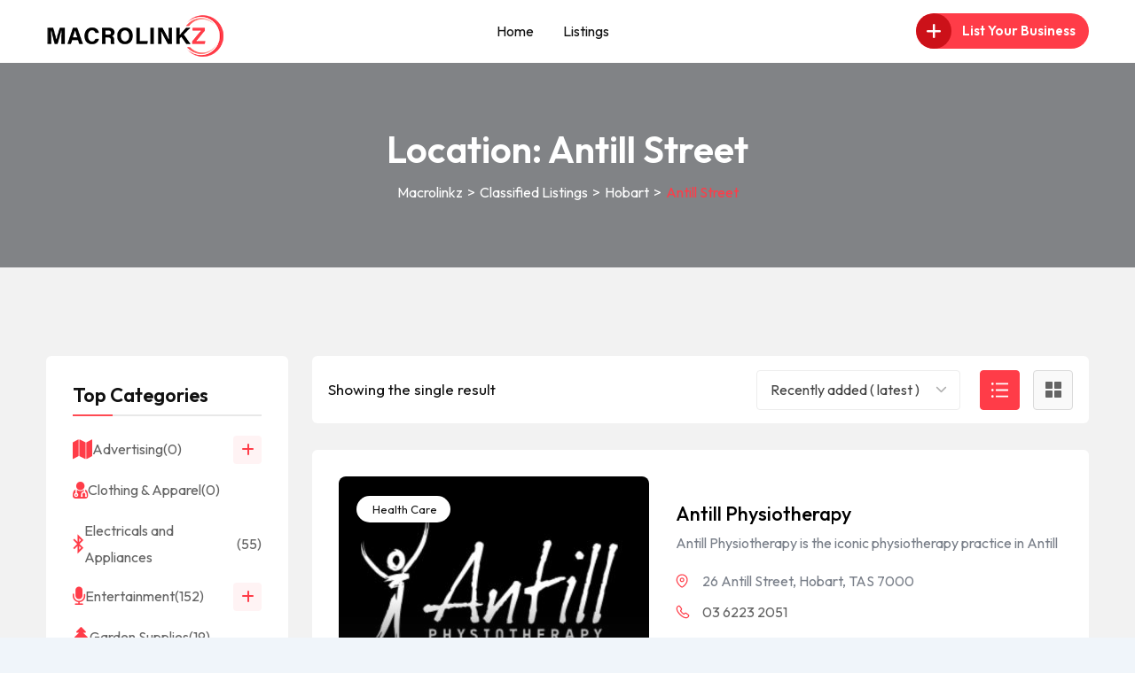

--- FILE ---
content_type: text/html; charset=UTF-8
request_url: https://macrolinkz.com/location/hobart/antill-street/
body_size: 250053
content:
<!doctype html>
<html lang="en">

<head>
    <meta charset="UTF-8">
    <meta name="viewport" content="width=device-width, initial-scale=1.0, user-scalable=no" />
    <meta http-equiv="X-UA-Compatible" content="IE=edge">
    <meta name='robots' content='index, follow, max-image-preview:large, max-snippet:-1, max-video-preview:-1' />
<noscript><style>#preloader{display:none;}</style></noscript>
	<!-- This site is optimized with the Yoast SEO plugin v26.8 - https://yoast.com/product/yoast-seo-wordpress/ -->
	<title>Antill Street Archives - Macrolinkz</title>
	<link rel="canonical" href="https://macrolinkz.com/location/hobart/antill-street/" />
	<meta property="og:locale" content="en_US" />
	<meta property="og:type" content="article" />
	<meta property="og:title" content="Antill Street Archives - Macrolinkz" />
	<meta property="og:url" content="https://macrolinkz.com/location/hobart/antill-street/" />
	<meta property="og:site_name" content="Macrolinkz" />
	<meta name="twitter:card" content="summary_large_image" />
	<script type="application/ld+json" class="yoast-schema-graph">{"@context":"https://schema.org","@graph":[{"@type":"CollectionPage","@id":"https://macrolinkz.com/location/hobart/antill-street/","url":"https://macrolinkz.com/location/hobart/antill-street/","name":"Antill Street Archives - Macrolinkz","isPartOf":{"@id":"https://macrolinkz.com/#website"},"breadcrumb":{"@id":"https://macrolinkz.com/location/hobart/antill-street/#breadcrumb"},"inLanguage":"en"},{"@type":"BreadcrumbList","@id":"https://macrolinkz.com/location/hobart/antill-street/#breadcrumb","itemListElement":[{"@type":"ListItem","position":1,"name":"Home","item":"https://macrolinkz.com/"},{"@type":"ListItem","position":2,"name":"Hobart","item":"https://macrolinkz.com/location/hobart/"},{"@type":"ListItem","position":3,"name":"Antill Street"}]},{"@type":"WebSite","@id":"https://macrolinkz.com/#website","url":"https://macrolinkz.com/","name":"Macrolinkz","description":"","potentialAction":[{"@type":"SearchAction","target":{"@type":"EntryPoint","urlTemplate":"https://macrolinkz.com/?s={search_term_string}"},"query-input":{"@type":"PropertyValueSpecification","valueRequired":true,"valueName":"search_term_string"}}],"inLanguage":"en"}]}</script>
	<!-- / Yoast SEO plugin. -->


<link rel='dns-prefetch' href='//fonts.googleapis.com' />
<link rel="alternate" type="application/rss+xml" title="Macrolinkz &raquo; Feed" href="https://macrolinkz.com/feed/" />
<link rel="alternate" type="application/rss+xml" title="Macrolinkz &raquo; Comments Feed" href="https://macrolinkz.com/comments/feed/" />
<link rel="alternate" type="application/rss+xml" title="Macrolinkz &raquo; Antill Street Location Feed" href="https://macrolinkz.com/location/hobart/antill-street/feed/" />
<style id='wp-img-auto-sizes-contain-inline-css' >
img:is([sizes=auto i],[sizes^="auto," i]){contain-intrinsic-size:3000px 1500px}
/*# sourceURL=wp-img-auto-sizes-contain-inline-css */
</style>
<link rel='stylesheet' id='rtcl-public-css' href='https://macrolinkz.com/wp-content/plugins/classified-listing/assets/css/rtcl-public.min.css?ver=5.3.4'  media='all' />
<style id='rtcl-public-inline-css' >
:root{--rtcl-button-color:#ffffff;}
.rtcl .rtcl-btn{ color: var(--rtcl-button-color); }[class*=rtcl-slider] [class*=swiper-button-],.rtcl-carousel-slider [class*=swiper-button-] { color: var(--rtcl-button-color); }
/*# sourceURL=rtcl-public-inline-css */
</style>
<link rel='stylesheet' id='fontawesome-css' href='https://macrolinkz.com/wp-content/plugins/classified-listing/assets/vendor/fontawesome/css/all.min.css?ver=6.7.1'  media='all' />
<link rel='stylesheet' id='rtcl-store-public-css' href='https://macrolinkz.com/wp-content/plugins/classified-listing-store/assets/css/store-public.css?ver=1.5.7'  media='all' />
<link rel='stylesheet' id='fluentform-elementor-widget-css' href='https://macrolinkz.com/wp-content/plugins/fluentform/assets/css/fluent-forms-elementor-widget.css?ver=6.1.14'  media='all' />
<style id='wp-emoji-styles-inline-css' >

	img.wp-smiley, img.emoji {
		display: inline !important;
		border: none !important;
		box-shadow: none !important;
		height: 1em !important;
		width: 1em !important;
		margin: 0 0.07em !important;
		vertical-align: -0.1em !important;
		background: none !important;
		padding: 0 !important;
	}
/*# sourceURL=wp-emoji-styles-inline-css */
</style>
<link rel='stylesheet' id='wp-block-library-css' href='https://macrolinkz.com/wp-includes/css/dist/block-library/style.min.css?ver=6.9'  media='all' />
<style id='wp-block-library-theme-inline-css' >
.wp-block-audio :where(figcaption){color:#555;font-size:13px;text-align:center}.is-dark-theme .wp-block-audio :where(figcaption){color:#ffffffa6}.wp-block-audio{margin:0 0 1em}.wp-block-code{border:1px solid #ccc;border-radius:4px;font-family:Menlo,Consolas,monaco,monospace;padding:.8em 1em}.wp-block-embed :where(figcaption){color:#555;font-size:13px;text-align:center}.is-dark-theme .wp-block-embed :where(figcaption){color:#ffffffa6}.wp-block-embed{margin:0 0 1em}.blocks-gallery-caption{color:#555;font-size:13px;text-align:center}.is-dark-theme .blocks-gallery-caption{color:#ffffffa6}:root :where(.wp-block-image figcaption){color:#555;font-size:13px;text-align:center}.is-dark-theme :root :where(.wp-block-image figcaption){color:#ffffffa6}.wp-block-image{margin:0 0 1em}.wp-block-pullquote{border-bottom:4px solid;border-top:4px solid;color:currentColor;margin-bottom:1.75em}.wp-block-pullquote :where(cite),.wp-block-pullquote :where(footer),.wp-block-pullquote__citation{color:currentColor;font-size:.8125em;font-style:normal;text-transform:uppercase}.wp-block-quote{border-left:.25em solid;margin:0 0 1.75em;padding-left:1em}.wp-block-quote cite,.wp-block-quote footer{color:currentColor;font-size:.8125em;font-style:normal;position:relative}.wp-block-quote:where(.has-text-align-right){border-left:none;border-right:.25em solid;padding-left:0;padding-right:1em}.wp-block-quote:where(.has-text-align-center){border:none;padding-left:0}.wp-block-quote.is-large,.wp-block-quote.is-style-large,.wp-block-quote:where(.is-style-plain){border:none}.wp-block-search .wp-block-search__label{font-weight:700}.wp-block-search__button{border:1px solid #ccc;padding:.375em .625em}:where(.wp-block-group.has-background){padding:1.25em 2.375em}.wp-block-separator.has-css-opacity{opacity:.4}.wp-block-separator{border:none;border-bottom:2px solid;margin-left:auto;margin-right:auto}.wp-block-separator.has-alpha-channel-opacity{opacity:1}.wp-block-separator:not(.is-style-wide):not(.is-style-dots){width:100px}.wp-block-separator.has-background:not(.is-style-dots){border-bottom:none;height:1px}.wp-block-separator.has-background:not(.is-style-wide):not(.is-style-dots){height:2px}.wp-block-table{margin:0 0 1em}.wp-block-table td,.wp-block-table th{word-break:normal}.wp-block-table :where(figcaption){color:#555;font-size:13px;text-align:center}.is-dark-theme .wp-block-table :where(figcaption){color:#ffffffa6}.wp-block-video :where(figcaption){color:#555;font-size:13px;text-align:center}.is-dark-theme .wp-block-video :where(figcaption){color:#ffffffa6}.wp-block-video{margin:0 0 1em}:root :where(.wp-block-template-part.has-background){margin-bottom:0;margin-top:0;padding:1.25em 2.375em}
/*# sourceURL=/wp-includes/css/dist/block-library/theme.min.css */
</style>
<style id='classic-theme-styles-inline-css' >
/*! This file is auto-generated */
.wp-block-button__link{color:#fff;background-color:#32373c;border-radius:9999px;box-shadow:none;text-decoration:none;padding:calc(.667em + 2px) calc(1.333em + 2px);font-size:1.125em}.wp-block-file__button{background:#32373c;color:#fff;text-decoration:none}
/*# sourceURL=/wp-includes/css/classic-themes.min.css */
</style>
<style id='global-styles-inline-css' >
:root{--wp--preset--aspect-ratio--square: 1;--wp--preset--aspect-ratio--4-3: 4/3;--wp--preset--aspect-ratio--3-4: 3/4;--wp--preset--aspect-ratio--3-2: 3/2;--wp--preset--aspect-ratio--2-3: 2/3;--wp--preset--aspect-ratio--16-9: 16/9;--wp--preset--aspect-ratio--9-16: 9/16;--wp--preset--color--black: #000000;--wp--preset--color--cyan-bluish-gray: #abb8c3;--wp--preset--color--white: #ffffff;--wp--preset--color--pale-pink: #f78da7;--wp--preset--color--vivid-red: #cf2e2e;--wp--preset--color--luminous-vivid-orange: #ff6900;--wp--preset--color--luminous-vivid-amber: #fcb900;--wp--preset--color--light-green-cyan: #7bdcb5;--wp--preset--color--vivid-green-cyan: #00d084;--wp--preset--color--pale-cyan-blue: #8ed1fc;--wp--preset--color--vivid-cyan-blue: #0693e3;--wp--preset--color--vivid-purple: #9b51e0;--wp--preset--color--listygo-primary: #ff4a52;--wp--preset--color--listygo-secondary: #CC1119;--wp--preset--color--listygo-light: #ffffff;--wp--preset--color--listygo-black: #111111;--wp--preset--color--listygo-dark: #646464;--wp--preset--gradient--vivid-cyan-blue-to-vivid-purple: linear-gradient(135deg,rgb(6,147,227) 0%,rgb(155,81,224) 100%);--wp--preset--gradient--light-green-cyan-to-vivid-green-cyan: linear-gradient(135deg,rgb(122,220,180) 0%,rgb(0,208,130) 100%);--wp--preset--gradient--luminous-vivid-amber-to-luminous-vivid-orange: linear-gradient(135deg,rgb(252,185,0) 0%,rgb(255,105,0) 100%);--wp--preset--gradient--luminous-vivid-orange-to-vivid-red: linear-gradient(135deg,rgb(255,105,0) 0%,rgb(207,46,46) 100%);--wp--preset--gradient--very-light-gray-to-cyan-bluish-gray: linear-gradient(135deg,rgb(238,238,238) 0%,rgb(169,184,195) 100%);--wp--preset--gradient--cool-to-warm-spectrum: linear-gradient(135deg,rgb(74,234,220) 0%,rgb(151,120,209) 20%,rgb(207,42,186) 40%,rgb(238,44,130) 60%,rgb(251,105,98) 80%,rgb(254,248,76) 100%);--wp--preset--gradient--blush-light-purple: linear-gradient(135deg,rgb(255,206,236) 0%,rgb(152,150,240) 100%);--wp--preset--gradient--blush-bordeaux: linear-gradient(135deg,rgb(254,205,165) 0%,rgb(254,45,45) 50%,rgb(107,0,62) 100%);--wp--preset--gradient--luminous-dusk: linear-gradient(135deg,rgb(255,203,112) 0%,rgb(199,81,192) 50%,rgb(65,88,208) 100%);--wp--preset--gradient--pale-ocean: linear-gradient(135deg,rgb(255,245,203) 0%,rgb(182,227,212) 50%,rgb(51,167,181) 100%);--wp--preset--gradient--electric-grass: linear-gradient(135deg,rgb(202,248,128) 0%,rgb(113,206,126) 100%);--wp--preset--gradient--midnight: linear-gradient(135deg,rgb(2,3,129) 0%,rgb(40,116,252) 100%);--wp--preset--font-size--small: 12px;--wp--preset--font-size--medium: 20px;--wp--preset--font-size--large: 32px;--wp--preset--font-size--x-large: 42px;--wp--preset--font-size--normal: 16px;--wp--preset--font-size--huge: 48px;--wp--preset--spacing--20: 0.44rem;--wp--preset--spacing--30: 0.67rem;--wp--preset--spacing--40: 1rem;--wp--preset--spacing--50: 1.5rem;--wp--preset--spacing--60: 2.25rem;--wp--preset--spacing--70: 3.38rem;--wp--preset--spacing--80: 5.06rem;--wp--preset--shadow--natural: 6px 6px 9px rgba(0, 0, 0, 0.2);--wp--preset--shadow--deep: 12px 12px 50px rgba(0, 0, 0, 0.4);--wp--preset--shadow--sharp: 6px 6px 0px rgba(0, 0, 0, 0.2);--wp--preset--shadow--outlined: 6px 6px 0px -3px rgb(255, 255, 255), 6px 6px rgb(0, 0, 0);--wp--preset--shadow--crisp: 6px 6px 0px rgb(0, 0, 0);}:where(.is-layout-flex){gap: 0.5em;}:where(.is-layout-grid){gap: 0.5em;}body .is-layout-flex{display: flex;}.is-layout-flex{flex-wrap: wrap;align-items: center;}.is-layout-flex > :is(*, div){margin: 0;}body .is-layout-grid{display: grid;}.is-layout-grid > :is(*, div){margin: 0;}:where(.wp-block-columns.is-layout-flex){gap: 2em;}:where(.wp-block-columns.is-layout-grid){gap: 2em;}:where(.wp-block-post-template.is-layout-flex){gap: 1.25em;}:where(.wp-block-post-template.is-layout-grid){gap: 1.25em;}.has-black-color{color: var(--wp--preset--color--black) !important;}.has-cyan-bluish-gray-color{color: var(--wp--preset--color--cyan-bluish-gray) !important;}.has-white-color{color: var(--wp--preset--color--white) !important;}.has-pale-pink-color{color: var(--wp--preset--color--pale-pink) !important;}.has-vivid-red-color{color: var(--wp--preset--color--vivid-red) !important;}.has-luminous-vivid-orange-color{color: var(--wp--preset--color--luminous-vivid-orange) !important;}.has-luminous-vivid-amber-color{color: var(--wp--preset--color--luminous-vivid-amber) !important;}.has-light-green-cyan-color{color: var(--wp--preset--color--light-green-cyan) !important;}.has-vivid-green-cyan-color{color: var(--wp--preset--color--vivid-green-cyan) !important;}.has-pale-cyan-blue-color{color: var(--wp--preset--color--pale-cyan-blue) !important;}.has-vivid-cyan-blue-color{color: var(--wp--preset--color--vivid-cyan-blue) !important;}.has-vivid-purple-color{color: var(--wp--preset--color--vivid-purple) !important;}.has-black-background-color{background-color: var(--wp--preset--color--black) !important;}.has-cyan-bluish-gray-background-color{background-color: var(--wp--preset--color--cyan-bluish-gray) !important;}.has-white-background-color{background-color: var(--wp--preset--color--white) !important;}.has-pale-pink-background-color{background-color: var(--wp--preset--color--pale-pink) !important;}.has-vivid-red-background-color{background-color: var(--wp--preset--color--vivid-red) !important;}.has-luminous-vivid-orange-background-color{background-color: var(--wp--preset--color--luminous-vivid-orange) !important;}.has-luminous-vivid-amber-background-color{background-color: var(--wp--preset--color--luminous-vivid-amber) !important;}.has-light-green-cyan-background-color{background-color: var(--wp--preset--color--light-green-cyan) !important;}.has-vivid-green-cyan-background-color{background-color: var(--wp--preset--color--vivid-green-cyan) !important;}.has-pale-cyan-blue-background-color{background-color: var(--wp--preset--color--pale-cyan-blue) !important;}.has-vivid-cyan-blue-background-color{background-color: var(--wp--preset--color--vivid-cyan-blue) !important;}.has-vivid-purple-background-color{background-color: var(--wp--preset--color--vivid-purple) !important;}.has-black-border-color{border-color: var(--wp--preset--color--black) !important;}.has-cyan-bluish-gray-border-color{border-color: var(--wp--preset--color--cyan-bluish-gray) !important;}.has-white-border-color{border-color: var(--wp--preset--color--white) !important;}.has-pale-pink-border-color{border-color: var(--wp--preset--color--pale-pink) !important;}.has-vivid-red-border-color{border-color: var(--wp--preset--color--vivid-red) !important;}.has-luminous-vivid-orange-border-color{border-color: var(--wp--preset--color--luminous-vivid-orange) !important;}.has-luminous-vivid-amber-border-color{border-color: var(--wp--preset--color--luminous-vivid-amber) !important;}.has-light-green-cyan-border-color{border-color: var(--wp--preset--color--light-green-cyan) !important;}.has-vivid-green-cyan-border-color{border-color: var(--wp--preset--color--vivid-green-cyan) !important;}.has-pale-cyan-blue-border-color{border-color: var(--wp--preset--color--pale-cyan-blue) !important;}.has-vivid-cyan-blue-border-color{border-color: var(--wp--preset--color--vivid-cyan-blue) !important;}.has-vivid-purple-border-color{border-color: var(--wp--preset--color--vivid-purple) !important;}.has-vivid-cyan-blue-to-vivid-purple-gradient-background{background: var(--wp--preset--gradient--vivid-cyan-blue-to-vivid-purple) !important;}.has-light-green-cyan-to-vivid-green-cyan-gradient-background{background: var(--wp--preset--gradient--light-green-cyan-to-vivid-green-cyan) !important;}.has-luminous-vivid-amber-to-luminous-vivid-orange-gradient-background{background: var(--wp--preset--gradient--luminous-vivid-amber-to-luminous-vivid-orange) !important;}.has-luminous-vivid-orange-to-vivid-red-gradient-background{background: var(--wp--preset--gradient--luminous-vivid-orange-to-vivid-red) !important;}.has-very-light-gray-to-cyan-bluish-gray-gradient-background{background: var(--wp--preset--gradient--very-light-gray-to-cyan-bluish-gray) !important;}.has-cool-to-warm-spectrum-gradient-background{background: var(--wp--preset--gradient--cool-to-warm-spectrum) !important;}.has-blush-light-purple-gradient-background{background: var(--wp--preset--gradient--blush-light-purple) !important;}.has-blush-bordeaux-gradient-background{background: var(--wp--preset--gradient--blush-bordeaux) !important;}.has-luminous-dusk-gradient-background{background: var(--wp--preset--gradient--luminous-dusk) !important;}.has-pale-ocean-gradient-background{background: var(--wp--preset--gradient--pale-ocean) !important;}.has-electric-grass-gradient-background{background: var(--wp--preset--gradient--electric-grass) !important;}.has-midnight-gradient-background{background: var(--wp--preset--gradient--midnight) !important;}.has-small-font-size{font-size: var(--wp--preset--font-size--small) !important;}.has-medium-font-size{font-size: var(--wp--preset--font-size--medium) !important;}.has-large-font-size{font-size: var(--wp--preset--font-size--large) !important;}.has-x-large-font-size{font-size: var(--wp--preset--font-size--x-large) !important;}
:where(.wp-block-post-template.is-layout-flex){gap: 1.25em;}:where(.wp-block-post-template.is-layout-grid){gap: 1.25em;}
:where(.wp-block-term-template.is-layout-flex){gap: 1.25em;}:where(.wp-block-term-template.is-layout-grid){gap: 1.25em;}
:where(.wp-block-columns.is-layout-flex){gap: 2em;}:where(.wp-block-columns.is-layout-grid){gap: 2em;}
:root :where(.wp-block-pullquote){font-size: 1.5em;line-height: 1.6;}
/*# sourceURL=global-styles-inline-css */
</style>
<link rel='stylesheet' id='rtcl-pro-public-css' href='https://macrolinkz.com/wp-content/plugins/classified-listing-pro/assets/css/public.min.css?ver=2.3.3'  media='all' />
<link rel='stylesheet' id='gb-frontend-block-pro-css' href='https://macrolinkz.com/wp-content/plugins/classified-listing-pro/assets/css/gb-frontend-block-pro.css?ver=2.3.3'  media='all' />
<link rel='stylesheet' id='parent-style-css' href='https://macrolinkz.com/wp-content/themes/listygo/style.css?ver=6.9'  media='all' />
<link rel='stylesheet' id='child-style-css' href='https://macrolinkz.com/wp-content/themes/listygo-child/style.css?ver=6.9'  media='all' />
<link rel='stylesheet' id='gb-frontend-block-css' href='https://macrolinkz.com/wp-content/plugins/classified-listing/assets/css/gb-frontend-block.css?ver=5.3.4'  media='all' />
<link rel='stylesheet' id='rtrs-app-css' href='https://macrolinkz.com/wp-content/plugins/review-schema/assets/css/app.min.css?ver=2.2.6'  media='all' />
<link rel='stylesheet' id='rtrs-sc-css' href='https://macrolinkz.com/wp-content/uploads/review-schema/sc.css?ver=1710490067'  media='all' />
<link rel='stylesheet' id='listygo-gfonts-css' href='//fonts.googleapis.com/css?family=Outfit%3A300%2C400%2C500%2C600%2C700&#038;display=fallback&#038;ver=1.3.4'  media='all' />
<link rel='stylesheet' id='bootstrap-css' href='https://macrolinkz.com/wp-content/themes/listygo/assets/vendor/bootstrap/bootstrap.min.css?ver=1.3.4'  media='all' />
<link rel='stylesheet' id='flaticon-css' href='https://macrolinkz.com/wp-content/themes/listygo/assets/css/flaticon.css?ver=1.3.4'  media='all' />
<link rel='stylesheet' id='fontello-css' href='https://macrolinkz.com/wp-content/themes/listygo/assets/css/fontello.css?ver=1.3.4'  media='all' />
<link rel='stylesheet' id='animate-css' href='https://macrolinkz.com/wp-content/themes/listygo/assets/css/minified/animate.css?ver=1.3.4'  media='all' />
<link rel='stylesheet' id='rangeSlider-css' href='https://macrolinkz.com/wp-content/themes/listygo/assets/vendor/rangeSlider/ion.rangeSlider.min.css?ver=1.3.4'  media='all' />
<link rel='stylesheet' id='photoswipe-css' href='https://macrolinkz.com/wp-content/plugins/classified-listing-pro/assets/vendor/photoswipe/photoswipe.css?ver=2.3.3'  media='all' />
<link rel='stylesheet' id='photoswipe-default-skin-css' href='https://macrolinkz.com/wp-content/plugins/classified-listing-pro/assets/vendor/photoswipe/default-skin/default-skin.css?ver=2.3.3'  media='all' />
<link rel='stylesheet' id='rttheme-select2-css-css' href='https://macrolinkz.com/wp-content/themes/listygo/inc/customizer/assets/select2.min.css?ver=4.0.6'  media='all' />
<link rel='stylesheet' id='listygo-style-css' href='https://macrolinkz.com/wp-content/themes/listygo/assets/css/minified/style.css?ver=1.3.4'  media='all' />
<link rel='stylesheet' id='listygo-core-css' href='https://macrolinkz.com/wp-content/plugins/listygo-core/assets/css/listygo-core.css?ver=6.9'  media='all' />
<style id='listygo-dynamic-inline-css' >
.breadcrumbs-banner:before { background-color: #111111}.breadcrumbs-banner:before { opacity: 0.5} :root { --body-font: Outfit; --heading-font: Outfit;   --color-primary: #ff3c48;   --color-secondary: #CC1119;   --color-body: #646464;   --color-heading: #111111; } body { font-family: 'Outfit', sans-serif; font-size: 16px; line-height: 30px; font-weight : normal; font-style: normal; } nav.template-main-menu > ul li a { font-family: 'Outfit', sans-serif; font-size: 16px; line-height: 28px; font-weight : 500; font-style: normal; } nav.template-main-menu>ul>li ul.children li a, nav.template-main-menu>ul>li ul.sub-menu li a { font-family: 'Outfit', sans-serif; font-size: 14px; line-height: 26px; font-weight : 500; font-style: normal; } h1,h2,h3,h4,h5,h6 { font-family: 'Outfit', sans-serif !important; font-weight : 600; } h1 { font-size: 52px; line-height: 56px; font-style: normal; } @media (max-width: 767px) { h1 {  font-size: 40px;  line-height: 1.2; } } h2 { font-size: 36px; line-height: 46px; font-style: normal; } @media (max-width: 767px) { h2 {  font-size: 32px;  line-height: 1.2; } } .rtcl .rtcl-grid-view .product-box .item-content h3, .product-box .item-content h3, h3 { font-size: 28px; line-height: 34px; font-style: normal; } @media (max-width: 767px) { h3 {  font-size: 24px;  line-height: 1.2; } } h4 { font-size: 22px; line-height: 30px; font-style: normal; } @media (max-width: 767px) { h4 {  font-size: 22px;  line-height: 1.2; } } h5 { font-size: 18px; line-height: 28px; font-style: normal; } h6 { font-size: 14px; line-height: 24px; font-style: normal; }  
/*# sourceURL=listygo-dynamic-inline-css */
</style>
<script type="text/javascript" src="https://macrolinkz.com/wp-includes/js/jquery/jquery.min.js?ver=3.7.1" id="jquery-core-js"></script>
<script type="text/javascript" src="https://macrolinkz.com/wp-includes/js/jquery/jquery-migrate.min.js?ver=3.4.1" id="jquery-migrate-js"></script>
<script type="text/javascript" src="https://macrolinkz.com/wp-includes/js/dist/vendor/moment.min.js?ver=2.30.1" id="moment-js"></script>
<script type="text/javascript" id="moment-js-after">
/* <![CDATA[ */
moment.updateLocale( 'en', {"months":["January","February","March","April","May","June","July","August","September","October","November","December"],"monthsShort":["Jan","Feb","Mar","Apr","May","Jun","Jul","Aug","Sep","Oct","Nov","Dec"],"weekdays":["Sunday","Monday","Tuesday","Wednesday","Thursday","Friday","Saturday"],"weekdaysShort":["Sun","Mon","Tue","Wed","Thu","Fri","Sat"],"week":{"dow":1},"longDateFormat":{"LT":"g:i a","LTS":null,"L":null,"LL":"F j, Y","LLL":"F j, Y g:i a","LLLL":null}} );
//# sourceURL=moment-js-after
/* ]]> */
</script>
<script type="text/javascript" src="https://macrolinkz.com/wp-content/plugins/classified-listing/assets/vendor/daterangepicker/daterangepicker.js?ver=3.0.5" id="daterangepicker-js"></script>
<script type="text/javascript" src="https://macrolinkz.com/wp-content/plugins/classified-listing/assets/js/rtcl-common.min.js?ver=5.3.4" id="rtcl-common-js"></script>
<script type="text/javascript" src="https://macrolinkz.com/wp-content/plugins/classified-listing/assets/vendor/jquery.validate.min.js?ver=1.19.1" id="jquery-validator-js"></script>
<script type="text/javascript" id="rtcl-validator-js-extra">
/* <![CDATA[ */
var rtcl_validator = {"messages":{"session_expired":"Session Expired!!","server_error":"Server Error!!","required":"This field is required.","remote":"Please fix this field.","email":"Please enter a valid email address.","url":"Please enter a valid URL.","date":"Please enter a valid date.","dateISO":"Please enter a valid date (ISO).","number":"Please enter a valid number.","digits":"Please enter only digits.","equalTo":"Please enter the same value again.","maxlength":"Please enter no more than {0} characters.","minlength":"Please enter at least {0} characters.","rangelength":"Please enter a value between {0} and {1} characters long.","range":"Please enter a value between {0} and {1}.","pattern":"Invalid format.","maxWords":"Please enter {0} words or less.","minWords":"Please enter at least {0} words.","rangeWords":"Please enter between {0} and {1} words.","alphanumeric":"Letters, numbers, and underscores only please","lettersonly":"Only alphabets and spaces are allowed.","accept":"Please enter a value with a valid mimetype.","max":"Please enter a value less than or equal to {0}.","min":"Please enter a value greater than or equal to {0}.","step":"Please enter a multiple of {0}.","extension":"Please Select a value file with a valid extension.","password":"Your password must be at least 6 characters long.","greaterThan":"Max must be greater than min","maxPrice":"Max price must be greater than regular price","cc":{"number":"Please enter a valid credit card number.","cvc":"Enter a valid cvc number.","expiry":"Enter a valid expiry date","incorrect_number":"Your card number is incorrect.","abort":"A network error has occurred, and you have not been charged. Please try again."}},"pwsL10n":{"unknown":"Password strength unknown","short":"Very weak","bad":"Weak","good":"Medium","strong":"Strong","mismatch":"Mismatch"},"scroll_top":"200","pw_min_length":"6"};
//# sourceURL=rtcl-validator-js-extra
/* ]]> */
</script>
<script type="text/javascript" src="https://macrolinkz.com/wp-content/plugins/classified-listing/assets/js/rtcl-validator.min.js?ver=5.3.4" id="rtcl-validator-js"></script>
<script type="text/javascript" id="rtcl-compare-js-extra">
/* <![CDATA[ */
var rtcl_compare = {"ajaxurl":"https://macrolinkz.com/wp-admin/admin-ajax.php","server_error":"Server Error!!"};
//# sourceURL=rtcl-compare-js-extra
/* ]]> */
</script>
<script type="text/javascript" src="https://macrolinkz.com/wp-content/plugins/classified-listing-pro/assets/js/compare.min.js?ver=2.3.3" id="rtcl-compare-js"></script>
<link rel="https://api.w.org/" href="https://macrolinkz.com/wp-json/" /><link rel="EditURI" type="application/rsd+xml" title="RSD" href="https://macrolinkz.com/xmlrpc.php?rsd" />
<meta name="generator" content="WordPress 6.9" />
<link rel='preload' href='' as='font' type='font/woff2' crossorigin /><link rel='preconnect' href='' /><meta name="generator" content="Elementor 3.34.2; features: additional_custom_breakpoints; settings: css_print_method-external, google_font-enabled, font_display-auto">
			<style>
				.e-con.e-parent:nth-of-type(n+4):not(.e-lazyloaded):not(.e-no-lazyload),
				.e-con.e-parent:nth-of-type(n+4):not(.e-lazyloaded):not(.e-no-lazyload) * {
					background-image: none !important;
				}
				@media screen and (max-height: 1024px) {
					.e-con.e-parent:nth-of-type(n+3):not(.e-lazyloaded):not(.e-no-lazyload),
					.e-con.e-parent:nth-of-type(n+3):not(.e-lazyloaded):not(.e-no-lazyload) * {
						background-image: none !important;
					}
				}
				@media screen and (max-height: 640px) {
					.e-con.e-parent:nth-of-type(n+2):not(.e-lazyloaded):not(.e-no-lazyload),
					.e-con.e-parent:nth-of-type(n+2):not(.e-lazyloaded):not(.e-no-lazyload) * {
						background-image: none !important;
					}
				}
			</style>
			<link rel="icon" href="https://macrolinkz.com/wp-content/uploads/2024/03/fav-150x150.png" sizes="32x32" />
<link rel="icon" href="https://macrolinkz.com/wp-content/uploads/2024/03/fav.png" sizes="192x192" />
<link rel="apple-touch-icon" href="https://macrolinkz.com/wp-content/uploads/2024/03/fav.png" />
<meta name="msapplication-TileImage" content="https://macrolinkz.com/wp-content/uploads/2024/03/fav.png" />
		<style  id="wp-custom-css">
			.rtcl .listing-sidebar .rtcl-listing-user-info.contact-form .list-group-item .media .rtcl-icon-mail,.rtcl .listing-sidebar .rtcl-listing-user-info.contact-form .list-group-item .media a {
	color:black;
}
.rtcl .listing-sidebar .rtcl-listing-user-info.contact-form {
	background-color:white;
}

.meta-view, .listing-author, .directory-block__poster, .rtcl-listing-side-title{
	display:none !important;
	
}		</style>
		</head>

<body class="archive tax-rtcl_location term-antill-street term-1895 wp-embed-responsive wp-theme-listygo wp-child-theme-listygo-child rtcl rtcl-page rtcl-archive-no-sidebar rtcl-no-js mobile-menu-wrapper sticky-header-enable header-style-1 has-sidebar top-bar-disable htop-phone-disable htop-email-disable htop-social-disable elementor-default elementor-kit-1731">
    
    
    <div id="wrapper" class="wrapper">
        <div id="masthead" class="site-header">
            
<!--=====================================-->
<!--=          Header Menu Start header-one        =-->
<!--=====================================-->
<header id="site-header" class="header-area header-area-1 login-mobi-disable button-mobi-disable toggle-mobi-disable">
        <div id="sticky-placeholder"></div>
    <div class="header-main header-sticky">
        <div class="container">
            <div class="header-navbar">
                <div class="site-logo">
                    <div class="header-logo logo-black">
	<a href="https://macrolinkz.com/" class="main-logo">
		<img width="200" height="47" src="https://macrolinkz.com/wp-content/uploads/2024/03/logo-dark.png" class="attachment-full size-full" alt="" title="" />	</a>
	</div>                    <div class="header-logo logo-white sticky-logo">
	<a href="https://macrolinkz.com/" class="logo-light">
		<img width="200" height="47" src="https://macrolinkz.com/wp-content/uploads/2024/03/logo-copy.png" class="attachment-full size-full" alt="" decoding="async" title="" />	</a>
	<a href="https://macrolinkz.com/" class="logo-dark">
		<img width="200" height="47" src="https://macrolinkz.com/wp-content/uploads/2024/03/logo-dark.png" class="attachment-full size-full" alt="" decoding="async" title="" />	</a>
	</div>                </div>
                <nav class="site-nav justify-content-end">
    <ul id="menu-macrolinkz" class="main-menu"><li id="menu-item-15014" class="menu-item menu-item-type-post_type menu-item-object-page menu-item-home menu-item-15014"><a href="https://macrolinkz.com/">Home</a></li>
<li id="menu-item-15015" class="menu-item menu-item-type-post_type menu-item-object-page menu-item-15015"><a href="https://macrolinkz.com/listings/">Listings</a></li>
</ul></nav>	    <div class="nav-action-elements">
        <ul>
                            <li class="header-btn">
                    <a href="https://macrolinkz.com/contact-us/" class="listygo-btn listygo-btn--style1">
                        <span class="listygo-btn__icon">
                            <i class="fa-solid fa-plus"></i>
                        </span>
                        <span class="listygo-btn__text">List Your Business</span>
                    </a>
                </li>
                    </ul>
    </div>
                    <div class="rt-mobile-menu mean-container" id="meanmenu"> 
    <div class="mean-bar headerBurgerMenu">
        <button class="headerBurgerMenu__button sidebarBtn" onclick="this.classList.toggle('opened');this.setAttribute('aria-expanded', this.classList.contains('opened'))" aria-label="Main Menu" aria-expanded="true">
            <svg width="50" height="50" viewBox="0 0 100 100">
            <path class="line line1" d="M 20,29.000046 H 80.000231 C 80.000231,29.000046 94.498839,28.817352 94.532987,66.711331 94.543142,77.980673 90.966081,81.670246 85.259173,81.668997 79.552261,81.667751 75.000211,74.999942 75.000211,74.999942 L 25.000021,25.000058">
            </path>
            <path class="line line2" d="M 20,50 H 80"></path>
            <path class="line line3" d="M 20,70.999954 H 80.000231 C 80.000231,70.999954 94.498839,71.182648 94.532987,33.288669 94.543142,22.019327 90.966081,18.329754 85.259173,18.331003 79.552261,18.332249 75.000211,25.000058 75.000211,25.000058 L 25.000021,74.999942">
            </path>
            </svg>
        </button>
    </div>
    <div class="rt-slide-nav">
        <div class="offscreen-navigation">
            <ul id="menu-macrolinkz-1" class="main-menu"><li class="menu-item menu-item-type-post_type menu-item-object-page menu-item-home menu-item-15014"><a href="https://macrolinkz.com/">Home</a></li>
<li class="menu-item menu-item-type-post_type menu-item-object-page menu-item-15015"><a href="https://macrolinkz.com/listings/">Listings</a></li>
</ul>        </div>
    </div>
</div>
            </div>
        </div>
    </div>
</header>
        </div>
        
<section class="breadcrumbs-banner">
   <div class="container">
      <div class="breadcrumbs-area">
        <h1 class="heading-title">Location: <span>Antill Street</span></h1>
		<div class="breadcrumb-area"><div class="entry-breadcrumb"><span property="itemListElement" typeof="ListItem"><a property="item" typeof="WebPage" title="Go to Macrolinkz." href="https://macrolinkz.com" class="home" ><span property="name">Macrolinkz</span></a><meta property="position" content="1"></span> &gt; <span property="itemListElement" typeof="ListItem"><a property="item" typeof="WebPage" title="Go to Classified Listings." href="https://macrolinkz.com/listings/" class="archive post-rtcl_listing-archive" ><span property="name">Classified Listings</span></a><meta property="position" content="2"></span> &gt; <span property="itemListElement" typeof="ListItem"><a property="item" typeof="WebPage" title="Go to the Hobart Location archives." href="https://macrolinkz.com/location/hobart/" class="taxonomy rtcl_location" ><span property="name">Hobart</span></a><meta property="position" content="3"></span> &gt; <span property="itemListElement" typeof="ListItem"><span property="name" class="archive taxonomy rtcl_location current-item">Antill Street</span><meta property="url" content="https://macrolinkz.com/location/hobart/antill-street/"><meta property="position" content="4"></span></div></div>      </div>
   </div>
</section>

<!--=====================================-->
<!--=         Inner Banner Start    	=-->
<!--=====================================--><section class="listing-archvie-page bg--accent">
    <div class="container">
      <div id="primary" class="content-area rtcl-order-2"><main id="main" class="site-main" role="main">      <div class="row">
        <div class="col-lg-9 order-2">
                                <div class="listing-box-grid">
              
<div class="rtcl-listings-actions">
    <div class="rtcl-result-count">
    <h2>
        Showing the single result    </h2>
</div>
<form class="rtcl-ordering" method="get">
    <select name="orderby" class="orderby" aria-label="Listing order">
                    <option value="title-asc" >A to Z ( title )</option>
                    <option value="title-desc" >Z to A ( title )</option>
                    <option value="date-desc"  selected='selected'>Recently added ( latest )</option>
                    <option value="date-asc" >Date added ( oldest )</option>
                    <option value="views-desc" >Most viewed</option>
                    <option value="views-asc" >Less viewed</option>
                    <option value="price-asc" >Price ( low to high )</option>
                    <option value="price-desc" >Price ( high to low )</option>
            </select>
    <input type="hidden" name="paged" value="1"/>
    </form>
<div class="rtcl-view-switcher">
            <a class="rtcl-view-trigger active" data-type="list" href="/location/hobart/antill-street/?view=list">
            <img src="https://macrolinkz.com/wp-content/themes/listygo/assets/img/theme/icon-list.svg" alt="Icon Image">
        </a>
            <a class="rtcl-view-trigger" data-type="grid" href="/location/hobart/antill-street/?view=grid">
            <img src="https://macrolinkz.com/wp-content/themes/listygo/assets/img/theme/icon-large.svg" alt="Icon Image">
        </a>
    </div>
</div>

<div class="rtcl-listings rtcl-ajax-listings rtcl-list-view columns-2">

<div class="listing-item rtcl-listing-item post-14767 status-publish rtcl_category-health-care-health-care rtcl_location-hobart rtcl_location-antill-street" >
	
<div class="product-box dn-countdown">
    <div class="item-img">
    <div class="rt-categories">
                <a href="https://macrolinkz.com/listing-category/health-care/health-care-health-care/" class="category-list">
                        &nbsp;Health Care        </a>
                <div class='rtcl-listing-badge-wrap'></div>
    </div>
    
    <div class="open-close-location-status">
            </div>

    <div class="listing-thumb">
        <a href="https://macrolinkz.com/listing/antill-physiotherapy-physiotherapist-hobart/" class="rtcl-media grid-view-img bg--gradient-50"><img loading="lazy" width="370" height="240" src="https://macrolinkz.com/wp-content/uploads/classified-listing/2024/03/Untitled-23-370x240.jpg" class="rtcl-thumbnail" alt="Untitled-23" title="" /></a>
        <a href="https://macrolinkz.com/listing/antill-physiotherapy-physiotherapist-hobart/" class="rtcl-media list-view-img bg--gradient-50"><img loading="lazy" width="350" height="270" src="https://macrolinkz.com/wp-content/uploads/classified-listing/2024/03/Untitled-23-350x270.jpg" class="rtcl-thumbnail" alt="Untitled-23" title="" /></a>
	</div>
        <div class="directory-block__poster">
            <div class="directory-block__poster__thumb">
                      <a class="directory-block__poster__link--image" href="https://macrolinkz.com/author/admin/">
              <img alt='' src='https://secure.gravatar.com/avatar/07a47fe684cdcea8d55eacf6a57762a1ac016c1e7cdf33b0e1ffe34c79e76eb6?s=40&#038;d=mm&#038;r=g' srcset='https://secure.gravatar.com/avatar/07a47fe684cdcea8d55eacf6a57762a1ac016c1e7cdf33b0e1ffe34c79e76eb6?s=80&#038;d=mm&#038;r=g 2x' class='avatar avatar-40 photo' height='40' width='40' decoding='async'/>            </a>
                </div>
          <div class="directory-block__poster__info">
                <span class="directory-block__poster__name">
                            <a class="author-link" href="https://macrolinkz.com/author/admin/">
                  admin                </a>
                                </span>
              </div>
    </div>
  </div><div class="item-content no-price"><h3 class="listing-title rtcl-listing-title"><a href="https://macrolinkz.com/listing/antill-physiotherapy-physiotherapist-hobart/">Antill Physiotherapy</a></h3>            <p>Antill Physiotherapy is the iconic physiotherapy practice in Antill</p>
		<ul class="contact-info">
      <li class="meta-address">
      <svg width="14" height="16" viewBox="0 0 14 16" fill="none" xmlns="http://www.w3.org/2000/svg">
		<path fill-rule="evenodd" clip-rule="evenodd"
			d="M4.62225 6.83378C4.62225 5.42809 5.7614 4.28894 7.16709 4.28894C8.57215 4.28894 9.71114 5.42825 9.71114 6.83378C9.71114 8.23868 8.572 9.37783 7.16709 9.37783C5.76156 9.37783 4.62225 8.23884 4.62225 6.83378ZM7.16709 5.48894C6.42414 5.48894 5.82225 6.09083 5.82225 6.83378C5.82225 7.57578 6.42398 8.17783 7.16709 8.17783C7.90925 8.17783 8.51114 7.57594 8.51114 6.83378C8.51114 6.09067 7.9091 5.48894 7.16709 5.48894Z"
			fill="#FF3C48"></path>
		<path fill-rule="evenodd" clip-rule="evenodd"
			d="M7.16596 1.59999C4.28028 1.59999 1.933 3.96056 1.933 6.88255C1.933 8.7379 3.04199 10.6278 4.34853 12.0989C4.99287 12.8244 5.6623 13.4216 6.21812 13.8328C6.4967 14.0389 6.73773 14.1915 6.9255 14.2896C7.06206 14.3609 7.13847 14.3862 7.16596 14.3951C7.19345 14.3862 7.26987 14.3609 7.40647 14.2896C7.59426 14.1915 7.83532 14.0388 8.11393 13.8328C8.66983 13.4216 9.33935 12.8244 9.98379 12.0989C11.2905 10.6278 12.3997 8.73787 12.3997 6.88255C12.3997 3.96067 10.0517 1.59999 7.16596 1.59999ZM0.733002 6.88255C0.733002 3.30752 3.60788 0.399994 7.16596 0.399994C10.7239 0.399994 13.5997 3.30742 13.5997 6.88255C13.5997 9.17675 12.258 11.3455 10.8809 12.8958C10.1835 13.681 9.45283 14.3351 8.82751 14.7976C8.51552 15.0283 8.22071 15.2181 7.96204 15.3532C7.7325 15.4731 7.44058 15.6 7.16596 15.6C6.89132 15.6 6.59941 15.4731 6.36989 15.3532C6.11123 15.2181 5.81645 15.0283 5.50449 14.7975C4.87924 14.335 4.14869 13.681 3.45132 12.8958C2.07442 11.3455 0.733002 9.17671 0.733002 6.88255Z"
			fill="#FF3C48"></path>
		</svg>26 Antill Street, Hobart, TAS 7000    </li>
      <li class="meta-phone"><a href="tel:0362232051"><svg width="16" height="16" viewBox="0 0 16 16" fill="none" xmlns="http://www.w3.org/2000/svg">
		<path
			d="M14.6468 12.22C14.6468 12.46 14.5935 12.7067 14.4802 12.9467C14.3668 13.1867 14.2202 13.4133 14.0268 13.6267C13.7002 13.9867 13.3402 14.2467 12.9335 14.4133C12.5335 14.58 12.1002 14.6667 11.6335 14.6667C10.9535 14.6667 10.2268 14.5067 9.46016 14.18C8.6935 13.8533 7.92683 13.4133 7.16683 12.86C6.40016 12.3 5.6735 11.68 4.98016 10.9933C4.2935 10.3 3.6735 9.57334 3.12016 8.81334C2.5735 8.05334 2.1335 7.29334 1.8135 6.54001C1.4935 5.78001 1.3335 5.05334 1.3335 4.36001C1.3335 3.90668 1.4135 3.47334 1.5735 3.07334C1.7335 2.66668 1.98683 2.29334 2.34016 1.96001C2.76683 1.54001 3.2335 1.33334 3.72683 1.33334C3.9135 1.33334 4.10016 1.37334 4.26683 1.45334C4.44016 1.53334 4.5935 1.65334 4.7135 1.82668L6.26016 4.00668C6.38016 4.17334 6.46683 4.32668 6.52683 4.47334C6.58683 4.61334 6.62016 4.75334 6.62016 4.88001C6.62016 5.04001 6.5735 5.20001 6.48016 5.35334C6.3935 5.50668 6.26683 5.66668 6.10683 5.82668L5.60016 6.35334C5.52683 6.42668 5.4935 6.51334 5.4935 6.62001C5.4935 6.67334 5.50016 6.72001 5.5135 6.77334C5.5335 6.82668 5.5535 6.86668 5.56683 6.90668C5.68683 7.12668 5.8935 7.41334 6.18683 7.76001C6.48683 8.10668 6.80683 8.46001 7.1535 8.81334C7.5135 9.16668 7.86016 9.49334 8.2135 9.79334C8.56016 10.0867 8.84683 10.2867 9.0735 10.4067C9.10683 10.42 9.14683 10.44 9.1935 10.46C9.24683 10.48 9.30016 10.4867 9.36016 10.4867C9.4735 10.4867 9.56016 10.4467 9.6335 10.3733L10.1402 9.87334C10.3068 9.70668 10.4668 9.58001 10.6202 9.50001C10.7735 9.40668 10.9268 9.36001 11.0935 9.36001C11.2202 9.36001 11.3535 9.38668 11.5002 9.44668C11.6468 9.50668 11.8002 9.59334 11.9668 9.70668L14.1735 11.2733C14.3468 11.3933 14.4668 11.5333 14.5402 11.7C14.6068 11.8667 14.6468 12.0333 14.6468 12.22Z"
			stroke="#FF3C48" stroke-width="1.2"
			stroke-miterlimit="10"></path>
		</svg> 03 6223 2051</a></li>
  </ul>


<ul class="meta-item">
    <li class="entry-meta">
    <ul>
                <li class="meta-compare">
                    <a class="rtcl-compare " href="#" data-bs-toggle="tooltip" data-bs-placement="top" data-bs-trigger="hover" title="Compare" data-listing_id="14767">
              <svg width="16" height="16" viewBox="0 0 16 16" fill="none" xmlns="http://www.w3.org/2000/svg">
		<path fill-rule="evenodd" clip-rule="evenodd" d="M15.5071 10.067C15.7416 10.3011 15.742 10.681 15.5079 10.9155L11.3329 15.0988C11.0988 15.3334 10.7189 15.3338 10.4844 15.0997C10.2498 14.8656 10.2495 14.4857 10.4835 14.2512L14.6585 10.0678C14.8926 9.83327 15.2725 9.83289 15.5071 10.067Z" fill="#FF3C48"></path>
		<path fill-rule="evenodd" clip-rule="evenodd" d="M0.316528 10.4917C0.316528 10.1603 0.585157 9.89166 0.916528 9.89166H15.0832C15.4146 9.89166 15.6832 10.1603 15.6832 10.4917C15.6832 10.823 15.4146 11.0917 15.0832 11.0917H0.916528C0.585157 11.0917 0.316528 10.823 0.316528 10.4917Z" fill="#FF3C48"></path>
		<path fill-rule="evenodd" clip-rule="evenodd" d="M5.51537 0.900289C5.74992 1.13437 5.7503 1.51427 5.51622 1.74882L1.34122 5.93215C1.10713 6.1667 0.727236 6.16708 0.492687 5.933C0.258139 5.69892 0.257761 5.31902 0.491841 5.08447L4.66684 0.901135C4.90092 0.666587 5.28082 0.666208 5.51537 0.900289Z" fill="#FF3C48"></path>
		<path fill-rule="evenodd" clip-rule="evenodd" d="M0.316528 5.50833C0.316528 5.17695 0.585157 4.90833 0.916528 4.90833H15.0832C15.4146 4.90833 15.6832 5.17695 15.6832 5.50833C15.6832 5.8397 15.4146 6.10833 15.0832 6.10833H0.916528C0.585157 6.10833 0.316528 5.8397 0.316528 5.50833Z" fill="#FF3C48"></path>
		</svg>            </a>
          </li>
                <li class="tooltip-item meta-favourite" data-bs-toggle="Favourite" data-bs-placement="top" data-bs-trigger="hover" title="Favourite">
          <a href="#" data-bs-toggle="modal" data-bs-target="#logoutModalCenter" title="Favourites"><i class="rtcl-icon rtcl-icon-heart-empty"></i><span class="favourite-label">Favourite</span></a>        </li>
                <li class="archive-gallery-pswp meta-gallery">
          <a href="#" class="rtcl-archive-gallery-trigger" data-bs-toggle="tooltip" data-bs-placement="top" data-bs-trigger="hover" title="Gallery"><svg width="18" height="18" viewBox="0 0 18 18" fill="none" xmlns="http://www.w3.org/2000/svg">
		<path fill-rule="evenodd" clip-rule="evenodd" d="M1.59643 1.59655C2.70151 0.491478 4.35735 0.0666504 6.49986 0.0666504H11.4999C13.6424 0.0666504 15.2982 0.491478 16.4033 1.59655C17.5084 2.70163 17.9332 4.35747 17.9332 6.49998V11.5C17.9332 13.6425 17.5084 15.2983 16.4033 16.4034C15.2982 17.5085 13.6424 17.9333 11.4999 17.9333H6.49986C4.35735 17.9333 2.70151 17.5085 1.59643 16.4034C0.491356 15.2983 0.0665283 13.6425 0.0665283 11.5V6.49998C0.0665283 4.35747 0.491356 2.70163 1.59643 1.59655ZM2.44496 2.44508C1.67503 3.21501 1.26653 4.47583 1.26653 6.49998V11.5C1.26653 13.5241 1.67503 14.785 2.44496 15.5549C3.21488 16.3248 4.47571 16.7333 6.49986 16.7333H11.4999C13.524 16.7333 14.7848 16.3248 15.5548 15.5549C16.3247 14.785 16.7332 13.5241 16.7332 11.5V6.49998C16.7332 4.47583 16.3247 3.21501 15.5548 2.44508C14.7848 1.67516 13.524 1.26665 11.4999 1.26665H6.49986C4.47571 1.26665 3.21488 1.67516 2.44496 2.44508Z" fill="#FF3C48"></path>
		<path fill-rule="evenodd" clip-rule="evenodd" d="M6.50019 4.59996C5.91108 4.59996 5.43352 5.07753 5.43352 5.66663C5.43352 6.25573 5.91108 6.7333 6.50019 6.7333C7.08929 6.7333 7.56685 6.25573 7.56685 5.66663C7.56685 5.07753 7.08929 4.59996 6.50019 4.59996ZM4.23352 5.66663C4.23352 4.41478 5.24834 3.39996 6.50019 3.39996C7.75203 3.39996 8.76685 4.41478 8.76685 5.66663C8.76685 6.91848 7.75203 7.9333 6.50019 7.9333C5.24834 7.9333 4.23352 6.91848 4.23352 5.66663Z" fill="#FF3C48"></path>
		<path fill-rule="evenodd" clip-rule="evenodd" d="M15.5841 9.87181C15.159 9.50662 14.4412 9.50662 14.016 9.87181L10.5494 12.8468C10.5493 12.8469 10.5494 12.8468 10.5494 12.8468C9.67449 13.5981 8.29222 13.5982 7.41744 12.8468L7.4123 12.8424L7.14014 12.6032C6.75779 12.2767 6.10685 12.2371 5.66785 12.5315C5.66779 12.5315 5.6679 12.5314 5.66785 12.5315L1.55951 15.2898C1.2844 15.4745 0.911635 15.4012 0.726923 15.1261C0.542211 14.851 0.615497 14.4782 0.890611 14.2935L4.99894 11.5352C5.87575 10.947 7.12316 11.0065 7.9244 11.6949L7.92949 11.6993L8.20162 11.9385C8.62705 12.3017 9.34305 12.3011 9.76744 11.9365L13.2341 8.96153C13.2342 8.96147 13.234 8.96159 13.2341 8.96153C14.109 8.21023 15.4912 8.21011 16.366 8.96153L17.7243 10.1282C17.9757 10.3441 18.0045 10.7229 17.7886 10.9743C17.5726 11.2256 17.1938 11.2544 16.9425 11.0385L15.5841 9.87181Z" fill="#FF3C48"></path>
		</svg></a>
                    <div class="rtcl-pswp-item">
            <a href="https://macrolinkz.com/wp-content/uploads/classified-listing/2024/03/Untitled-23.jpg">
              <img width="720" height="420" src="https://macrolinkz.com/wp-content/uploads/classified-listing/2024/03/Untitled-23.jpg" class="attachment-rtcl-gallery size-rtcl-gallery" alt="" decoding="async" srcset="https://macrolinkz.com/wp-content/uploads/classified-listing/2024/03/Untitled-23.jpg 720w, https://macrolinkz.com/wp-content/uploads/classified-listing/2024/03/Untitled-23-350x204.jpg 350w" sizes="(max-width: 720px) 100vw, 720px" title="" />            </a>
          </div>
                  </li>
            </ul>
  </li>

  
</ul>

</div></div></div>

</div>            </div>
                                </div>
        
<div class="col-lg-3 order-lg-1 listing-sidebar-left">
	<div class="listing-sidebar-widgets">
		<div id="rtcl-widget-categories-5" class="widget rtcl rtcl-widget-categories-class sidebar-widget"><h3 class="widget-title">Top Categories</h3><div class="rtcl rtcl-widget-categories">
	<ul class="rtcl-category-list"><li><a href='https://macrolinkz.com/listing-category/advertising/'><span class="rtcl-cat-icon rtcl-icon rtcl-icon-map"></span>Advertising<span>(0)</span></a><ul class="rtcl-category-list"><li><a href='https://macrolinkz.com/listing-category/advertising/digital-marketing/'><span class="rtcl-cat-icon rtcl-icon rtcl-icon-sort-number-down"></span>Digital Marketing<span>(0)</span></a></li></ul></li><li><a href='https://macrolinkz.com/listing-category/clothing-apparel/'><span class="rtcl-cat-icon rtcl-icon rtcl-icon-user-md"></span>Clothing &amp; Apparel<span>(0)</span></a></li><li><a href='https://macrolinkz.com/listing-category/electricals-and-appliances/'><span class="rtcl-cat-icon rtcl-icon rtcl-icon-bluetooth-b"></span>Electricals and Appliances<span>(55)</span></a></li><li><a href='https://macrolinkz.com/listing-category/entertainment/'><span class="rtcl-cat-icon rtcl-icon rtcl-icon-mic"></span>Entertainment<span>(152)</span></a><ul class="rtcl-category-list"><li><a href='https://macrolinkz.com/listing-category/entertainment/event-management/'><span class="rtcl-cat-icon rtcl-icon rtcl-icon-circle-notch"></span>Event Management<span>(152)</span></a></li></ul></li><li><a href='https://macrolinkz.com/listing-category/garden-supplies/'><span class="rtcl-cat-icon rtcl-icon rtcl-icon-tree"></span>Garden Supplies<span>(19)</span></a></li><li><a href='https://macrolinkz.com/listing-category/health-care/'><span class="rtcl-cat-icon rtcl-icon rtcl-icon-plus"></span>Health Care<span>(286)</span></a><ul class="rtcl-category-list"><li><a href='https://macrolinkz.com/listing-category/health-care/cosmetic-treatment/'><span class="rtcl-cat-icon rtcl-icon rtcl-icon-medkit"></span>Cosmetic Treatment<span>(13)</span></a></li><li><a href='https://macrolinkz.com/listing-category/health-care/health-care-health-care/'>Health Care<span>(248)</span></a></li><li><a href='https://macrolinkz.com/listing-category/health-care/implants/'><span class="rtcl-cat-icon rtcl-icon rtcl-icon- demo-icon listygo-rt-icon-d-teeth"></span>Implants<span>(25)</span></a></li></ul></li><li><a href='https://macrolinkz.com/listing-category/home-automation/'><span class="rtcl-cat-icon rtcl-icon rtcl-icon-mobile"></span>Home Automation<span>(19)</span></a></li><li><a href='https://macrolinkz.com/listing-category/industrial-painting/'><span class="rtcl-cat-icon rtcl-icon rtcl-icon-building"></span>Industrial Painting<span>(0)</span></a><ul class="rtcl-category-list"><li><a href='https://macrolinkz.com/listing-category/industrial-painting/sandblasting/'><span class="rtcl-cat-icon rtcl-icon rtcl-icon-brush"></span>Sandblasting<span>(0)</span></a></li></ul></li><li><a href='https://macrolinkz.com/listing-category/it-digital-services/'><span class="rtcl-cat-icon rtcl-icon rtcl-icon-laptop"></span>IT / Digital Services<span>(22)</span></a><ul class="rtcl-category-list"><li><a href='https://macrolinkz.com/listing-category/it-digital-services/mobile-applications/'>Mobile Applications<span>(0)</span></a></li><li><a href='https://macrolinkz.com/listing-category/it-digital-services/software-development/'><span class="rtcl-cat-icon rtcl-icon rtcl-icon-desktop"></span>Software Development<span>(22)</span></a></li></ul></li><li><a href='https://macrolinkz.com/listing-category/locksmith/'><span class="rtcl-cat-icon rtcl-icon rtcl-icon-key"></span>Locksmith<span>(7)</span></a><ul class="rtcl-category-list"><li><a href='https://macrolinkz.com/listing-category/locksmith/automotive-locksmith/'><span class="rtcl-cat-icon rtcl-icon rtcl-icon-cab"></span>Automotive locksmith<span>(3)</span></a></li><li><a href='https://macrolinkz.com/listing-category/locksmith/car-locksmith/'><span class="rtcl-cat-icon rtcl-icon rtcl-icon-lock"></span>Car Locksmith<span>(0)</span></a></li><li><a href='https://macrolinkz.com/listing-category/locksmith/commercial-locksmith/'><span class="rtcl-cat-icon rtcl-icon rtcl-icon-building-filled"></span>Commercial Locksmith<span>(1)</span></a></li><li><a href='https://macrolinkz.com/listing-category/locksmith/residential-locksmith/'><span class="rtcl-cat-icon rtcl-icon rtcl-icon- demo-icon listygo-rt-icon-icon-home"></span>Residential Locksmith<span>(3)</span></a></li></ul></li><li><a href='https://macrolinkz.com/listing-category/mechanic-auto-mechanic/'><span class="rtcl-cat-icon rtcl-icon rtcl-icon-motorcycle"></span>Mechanic/ Auto Mechanic<span>(512)</span></a></li><li><a href='https://macrolinkz.com/listing-category/painter/'><span class="rtcl-cat-icon rtcl-icon rtcl-icon-brush"></span>Painter<span>(59)</span></a><ul class="rtcl-category-list"><li><a href='https://macrolinkz.com/listing-category/painter/commercial-painting/'><span class="rtcl-cat-icon rtcl-icon rtcl-icon-building"></span>Commercial Painting<span>(27)</span></a></li><li><a href='https://macrolinkz.com/listing-category/painter/fence-painting/'><span class="rtcl-cat-icon rtcl-icon rtcl-icon-ellipsis"></span>Fence Painting<span>(0)</span></a></li><li><a href='https://macrolinkz.com/listing-category/painter/industrial-painting-painter/'>Industrial Painting<span>(32)</span></a></li><li><a href='https://macrolinkz.com/listing-category/painter/residential-painting/'><span class="rtcl-cat-icon rtcl-icon rtcl-icon- demo-icon listygo-rt-icon-home-icon"></span>Residential Painting<span>(0)</span></a></li></ul></li><li><a href='https://macrolinkz.com/listing-category/plumber/'><span class="rtcl-cat-icon rtcl-icon rtcl-icon-users"></span>Plumber<span>(0)</span></a></li><li><a href='https://macrolinkz.com/listing-category/printing-services/'><span class="rtcl-cat-icon rtcl-icon rtcl-icon-print"></span>Printing Services<span>(0)</span></a></li><li><a href='https://macrolinkz.com/listing-category/real-estate/'><span class="rtcl-cat-icon rtcl-icon rtcl-icon-home"></span>Real Estate<span>(24)</span></a><ul class="rtcl-category-list"><li><a href='https://macrolinkz.com/listing-category/real-estate/home-builders/'><span class="rtcl-cat-icon rtcl-icon rtcl-icon-building-filled"></span>Home Builders<span>(24)</span></a></li></ul></li><li><a href='https://macrolinkz.com/listing-category/repairs/'><span class="rtcl-cat-icon rtcl-icon rtcl-icon-wrench"></span>Repairs<span>(107)</span></a><ul class="rtcl-category-list"><li><a href='https://macrolinkz.com/listing-category/repairs/home-appliance-repair/'><span class="rtcl-cat-icon rtcl-icon rtcl-icon-tablet"></span>Home Appliance Repair<span>(105)</span></a></li><li><a href='https://macrolinkz.com/listing-category/repairs/laptop-repairs/'><span class="rtcl-cat-icon rtcl-icon rtcl-icon-laptop"></span>Laptop Repairs<span>(2)</span></a></li><li><a href='https://macrolinkz.com/listing-category/repairs/mobile-phone-repairs/'><span class="rtcl-cat-icon rtcl-icon rtcl-icon-mobile"></span>Mobile Phone Repairs<span>(0)</span></a></li></ul></li><li><a href='https://macrolinkz.com/listing-category/security-products/'><span class="rtcl-cat-icon rtcl-icon rtcl-icon-lock"></span>Security Products<span>(871)</span></a></li><li><a href='https://macrolinkz.com/listing-category/towing-services/'><span class="rtcl-cat-icon rtcl-icon rtcl-icon-truck"></span>Towing Services<span>(425)</span></a></li><li><a href='https://macrolinkz.com/listing-category/travel-vacation/'><span class="rtcl-cat-icon rtcl-icon rtcl-icon-map-signs"></span>Travel &amp; Vacation<span>(54)</span></a><ul class="rtcl-category-list"><li><a href='https://macrolinkz.com/listing-category/travel-vacation/caravans/'><span class="rtcl-cat-icon rtcl-icon rtcl-icon-map-pin"></span>Caravans<span>(54)</span></a></li><li><a href='https://macrolinkz.com/listing-category/travel-vacation/touring/'><span class="rtcl-cat-icon rtcl-icon rtcl-icon-map-signs"></span>Touring<span>(0)</span></a></li></ul></li><li><a href='https://macrolinkz.com/listing-category/water-pumps/'><span class="rtcl-cat-icon rtcl-icon rtcl-icon-shower"></span>Water Pumps<span>(0)</span></a></li></ul></div></div><div id="listygo_advanced_search-2" class="widget widget_listygo_advanced_search sidebar-widget"><div class='orientation-inline '>		<div class="title-btn">
			<h3 class="widget-title">Advanced Search</h3>			<button class="reset-btn">
		        <a href="https://macrolinkz.com/location/hobart/antill-street">
		            Clear All		        </a>
		    </button>
		</div>
		
	    
<div class="rtcl rtcl-widget-search listing-inner">
    <form action="" class="advance-search-form rtcl-widget-search-form is-preloader">
				        <div class="search-box">
			                <div class="search-item search-keyword">
                    <div class="input-group">
                        <input type="text" data-type="listing" name="s" class="rtcl-autocomplete form-control"
                               placeholder="What are you looking for?"
                               value=""/>
                    </div>
                </div>
			
			                <div class="search-item search-select rtin-category">					
					<select  name='rtcl_category' id='rtcl-category-search-1292983522' class='form-control rtcl-category-search'>
	<option value='' selected='selected'>Select a category</option>
	<option class="level-0" value="advertising">Advertising</option>
	<option class="level-1" value="digital-marketing">&nbsp;&nbsp;&nbsp;Digital Marketing</option>
	<option class="level-0" value="clothing-apparel">Clothing &amp; Apparel</option>
	<option class="level-0" value="electricals-and-appliances">Electricals and Appliances</option>
	<option class="level-0" value="entertainment">Entertainment</option>
	<option class="level-1" value="event-management">&nbsp;&nbsp;&nbsp;Event Management</option>
	<option class="level-0" value="garden-supplies">Garden Supplies</option>
	<option class="level-0" value="health-care">Health Care</option>
	<option class="level-1" value="cosmetic-treatment">&nbsp;&nbsp;&nbsp;Cosmetic Treatment</option>
	<option class="level-1" value="health-care-health-care">&nbsp;&nbsp;&nbsp;Health Care</option>
	<option class="level-1" value="implants">&nbsp;&nbsp;&nbsp;Implants</option>
	<option class="level-0" value="home-automation">Home Automation</option>
	<option class="level-0" value="industrial-painting">Industrial Painting</option>
	<option class="level-1" value="sandblasting">&nbsp;&nbsp;&nbsp;Sandblasting</option>
	<option class="level-0" value="it-digital-services">IT / Digital Services</option>
	<option class="level-1" value="mobile-applications">&nbsp;&nbsp;&nbsp;Mobile Applications</option>
	<option class="level-1" value="software-development">&nbsp;&nbsp;&nbsp;Software Development</option>
	<option class="level-0" value="locksmith">Locksmith</option>
	<option class="level-1" value="automotive-locksmith">&nbsp;&nbsp;&nbsp;Automotive locksmith</option>
	<option class="level-1" value="car-locksmith">&nbsp;&nbsp;&nbsp;Car Locksmith</option>
	<option class="level-1" value="commercial-locksmith">&nbsp;&nbsp;&nbsp;Commercial Locksmith</option>
	<option class="level-1" value="residential-locksmith">&nbsp;&nbsp;&nbsp;Residential Locksmith</option>
	<option class="level-0" value="mechanic-auto-mechanic">Mechanic/ Auto Mechanic</option>
	<option class="level-0" value="painter">Painter</option>
	<option class="level-1" value="commercial-painting">&nbsp;&nbsp;&nbsp;Commercial Painting</option>
	<option class="level-1" value="fence-painting">&nbsp;&nbsp;&nbsp;Fence Painting</option>
	<option class="level-1" value="industrial-painting-painter">&nbsp;&nbsp;&nbsp;Industrial Painting</option>
	<option class="level-1" value="residential-painting">&nbsp;&nbsp;&nbsp;Residential Painting</option>
	<option class="level-0" value="plumber">Plumber</option>
	<option class="level-0" value="printing-services">Printing Services</option>
	<option class="level-0" value="real-estate">Real Estate</option>
	<option class="level-1" value="home-builders">&nbsp;&nbsp;&nbsp;Home Builders</option>
	<option class="level-0" value="repairs">Repairs</option>
	<option class="level-1" value="home-appliance-repair">&nbsp;&nbsp;&nbsp;Home Appliance Repair</option>
	<option class="level-1" value="laptop-repairs">&nbsp;&nbsp;&nbsp;Laptop Repairs</option>
	<option class="level-1" value="mobile-phone-repairs">&nbsp;&nbsp;&nbsp;Mobile Phone Repairs</option>
	<option class="level-0" value="security-products">Security Products</option>
	<option class="level-0" value="towing-services">Towing Services</option>
	<option class="level-0" value="travel-vacation">Travel &amp; Vacation</option>
	<option class="level-1" value="caravans">&nbsp;&nbsp;&nbsp;Caravans</option>
	<option class="level-1" value="touring">&nbsp;&nbsp;&nbsp;Touring</option>
	<option class="level-0" value="water-pumps">Water Pumps</option>
</select>
				</div>
			
			               <div class="search-item search-select rtin-location">
					<select  name='rtcl_location' id='rtcl-location-search-1918519144' class='form-control rtcl-location-search'>
	<option value=''>Select a location</option>
	<option class="level-0" value="adelaide">Adelaide</option>
	<option class="level-1" value="adelaide-adelaide">&nbsp;&nbsp;&nbsp;Adelaide</option>
	<option class="level-1" value="angle-park">&nbsp;&nbsp;&nbsp;Angle Park</option>
	<option class="level-1" value="auldana">&nbsp;&nbsp;&nbsp;Auldana</option>
	<option class="level-1" value="beaumont">&nbsp;&nbsp;&nbsp;Beaumont</option>
	<option class="level-1" value="currie-street">&nbsp;&nbsp;&nbsp;Currie Street</option>
	<option class="level-1" value="diagonal-rd">&nbsp;&nbsp;&nbsp;Diagonal Rd</option>
	<option class="level-1" value="dulwich">&nbsp;&nbsp;&nbsp;Dulwich</option>
	<option class="level-1" value="king-william-st">&nbsp;&nbsp;&nbsp;King william st</option>
	<option class="level-1" value="kings-ct">&nbsp;&nbsp;&nbsp;Kings Ct</option>
	<option class="level-1" value="nelson-street">&nbsp;&nbsp;&nbsp;Nelson Street</option>
	<option class="level-1" value="north-adelaide">&nbsp;&nbsp;&nbsp;North Adelaide</option>
	<option class="level-1" value="reynella-east-sa">&nbsp;&nbsp;&nbsp;Reynella East SA</option>
	<option class="level-1" value="salisbury-hwy">&nbsp;&nbsp;&nbsp;Salisbury Hwy</option>
	<option class="level-1" value="west-ave">&nbsp;&nbsp;&nbsp;West Ave</option>
	<option class="level-0" value="ballarat">Ballarat</option>
	<option class="level-1" value="alfredton">&nbsp;&nbsp;&nbsp;Alfredton</option>
	<option class="level-1" value="bakery-hill">&nbsp;&nbsp;&nbsp;Bakery Hill</option>
	<option class="level-1" value="ballarat-central">&nbsp;&nbsp;&nbsp;Ballarat Central</option>
	<option class="level-1" value="ballarat-east">&nbsp;&nbsp;&nbsp;Ballarat East</option>
	<option class="level-1" value="ballarat-north">&nbsp;&nbsp;&nbsp;Ballarat North</option>
	<option class="level-1" value="black-hill">&nbsp;&nbsp;&nbsp;Black Hill</option>
	<option class="level-1" value="bo-peep">&nbsp;&nbsp;&nbsp;Bo Peep</option>
	<option class="level-1" value="bonshaw">&nbsp;&nbsp;&nbsp;Bonshaw</option>
	<option class="level-1" value="brown-hill">&nbsp;&nbsp;&nbsp;Brown Hill</option>
	<option class="level-1" value="bunkers-hill">&nbsp;&nbsp;&nbsp;Bunkers Hill</option>
	<option class="level-1" value="canadian">&nbsp;&nbsp;&nbsp;Canadian</option>
	<option class="level-1" value="cardigan">&nbsp;&nbsp;&nbsp;Cardigan</option>
	<option class="level-1" value="cardigan-village">&nbsp;&nbsp;&nbsp;Cardigan Village</option>
	<option class="level-1" value="chapel-flat">&nbsp;&nbsp;&nbsp;Chapel Flat</option>
	<option class="level-1" value="delacombe">&nbsp;&nbsp;&nbsp;Delacombe</option>
	<option class="level-1" value="durham-lead">&nbsp;&nbsp;&nbsp;Durham Lead</option>
	<option class="level-1" value="eureka">&nbsp;&nbsp;&nbsp;Eureka</option>
	<option class="level-1" value="glen-park">&nbsp;&nbsp;&nbsp;Glen Park</option>
	<option class="level-1" value="glendaruel">&nbsp;&nbsp;&nbsp;Glendaruel</option>
	<option class="level-1" value="glendonald">&nbsp;&nbsp;&nbsp;Glendonald</option>
	<option class="level-1" value="golden-point">&nbsp;&nbsp;&nbsp;Golden Point</option>
	<option class="level-1" value="gong-gong">&nbsp;&nbsp;&nbsp;Gong Gong</option>
	<option class="level-1" value="invermay">&nbsp;&nbsp;&nbsp;Invermay</option>
	<option class="level-1" value="invermay-park">&nbsp;&nbsp;&nbsp;Invermay Park</option>
	<option class="level-1" value="lake-gardens">&nbsp;&nbsp;&nbsp;Lake Gardens</option>
	<option class="level-1" value="lake-wendouree">&nbsp;&nbsp;&nbsp;Lake Wendouree</option>
	<option class="level-1" value="lucas">&nbsp;&nbsp;&nbsp;Lucas</option>
	<option class="level-1" value="magpie">&nbsp;&nbsp;&nbsp;Magpie</option>
	<option class="level-1" value="miners-rest">&nbsp;&nbsp;&nbsp;Miners Rest</option>
	<option class="level-1" value="mitchell-park">&nbsp;&nbsp;&nbsp;Mitchell Park</option>
	<option class="level-1" value="mount-clear">&nbsp;&nbsp;&nbsp;Mount Clear</option>
	<option class="level-1" value="mount-helen">&nbsp;&nbsp;&nbsp;Mount Helen</option>
	<option class="level-1" value="mount-pleasant">&nbsp;&nbsp;&nbsp;Mount Pleasant</option>
	<option class="level-1" value="nerrina">&nbsp;&nbsp;&nbsp;Nerrina</option>
	<option class="level-1" value="newington-ballarat">&nbsp;&nbsp;&nbsp;Newington</option>
	<option class="level-1" value="redan">&nbsp;&nbsp;&nbsp;Redan</option>
	<option class="level-1" value="sebastopol">&nbsp;&nbsp;&nbsp;Sebastopol</option>
	<option class="level-1" value="soldiers-hill">&nbsp;&nbsp;&nbsp;Soldiers Hill</option>
	<option class="level-1" value="sulky">&nbsp;&nbsp;&nbsp;Sulky</option>
	<option class="level-1" value="warrenheip">&nbsp;&nbsp;&nbsp;Warrenheip</option>
	<option class="level-1" value="wendouree">&nbsp;&nbsp;&nbsp;Wendouree</option>
	<option class="level-1" value="winter-valley">&nbsp;&nbsp;&nbsp;Winter Valley</option>
	<option class="level-0" value="bendigo">Bendigo</option>
	<option class="level-1" value="argyle">&nbsp;&nbsp;&nbsp;Argyle</option>
	<option class="level-1" value="ascot-bendigo">&nbsp;&nbsp;&nbsp;Ascot, Bendigo</option>
	<option class="level-1" value="avonmore">&nbsp;&nbsp;&nbsp;Avonmore</option>
	<option class="level-1" value="axe-creek">&nbsp;&nbsp;&nbsp;Axe Creek</option>
	<option class="level-1" value="axedale">&nbsp;&nbsp;&nbsp;Axedale</option>
	<option class="level-1" value="bagshot">&nbsp;&nbsp;&nbsp;Bagshot</option>
	<option class="level-1" value="bagshot-north">&nbsp;&nbsp;&nbsp;Bagshot North</option>
	<option class="level-1" value="baringhup-west">&nbsp;&nbsp;&nbsp;Baringhup West</option>
	<option class="level-1" value="barnadown">&nbsp;&nbsp;&nbsp;Barnadown</option>
	<option class="level-1" value="bendigo-suburb">&nbsp;&nbsp;&nbsp;Bendigo (suburb)</option>
	<option class="level-1" value="big-hill-city-of-greater-bendigo">&nbsp;&nbsp;&nbsp;Big Hill (City of Greater Bendigo)</option>
	<option class="level-1" value="brighton-bendigo">&nbsp;&nbsp;&nbsp;Brighton</option>
	<option class="level-1" value="california-gully">&nbsp;&nbsp;&nbsp;California Gully</option>
	<option class="level-1" value="costerfield">&nbsp;&nbsp;&nbsp;Costerfield</option>
	<option class="level-1" value="derrinal">&nbsp;&nbsp;&nbsp;Derrinal</option>
	<option class="level-1" value="drummartin">&nbsp;&nbsp;&nbsp;Drummartin</option>
	<option class="level-1" value="eaglehawk">&nbsp;&nbsp;&nbsp;Eaglehawk</option>
	<option class="level-1" value="eaglehawk-north">&nbsp;&nbsp;&nbsp;Eaglehawk North</option>
	<option class="level-1" value="east-bendigo">&nbsp;&nbsp;&nbsp;East Bendigo</option>
	<option class="level-1" value="elmore">&nbsp;&nbsp;&nbsp;Elmore</option>
	<option class="level-1" value="emu-creek">&nbsp;&nbsp;&nbsp;Emu Creek</option>
	<option class="level-1" value="eppalock">&nbsp;&nbsp;&nbsp;Eppalock</option>
	<option class="level-1" value="epsom">&nbsp;&nbsp;&nbsp;Epsom</option>
	<option class="level-1" value="flora-hill">&nbsp;&nbsp;&nbsp;Flora Hill</option>
	<option class="level-1" value="fosterville">&nbsp;&nbsp;&nbsp;Fosterville</option>
	<option class="level-1" value="golden-square">&nbsp;&nbsp;&nbsp;Golden Square</option>
	<option class="level-1" value="goornong">&nbsp;&nbsp;&nbsp;Goornong</option>
	<option class="level-1" value="harcourt-north">&nbsp;&nbsp;&nbsp;Harcourt North</option>
	<option class="level-1" value="heathcote-bendigo">&nbsp;&nbsp;&nbsp;Heathcote</option>
	<option class="level-1" value="hunter">&nbsp;&nbsp;&nbsp;Hunter</option>
	<option class="level-1" value="huntly">&nbsp;&nbsp;&nbsp;Huntly</option>
	<option class="level-1" value="huntly-north">&nbsp;&nbsp;&nbsp;Huntly North</option>
	<option class="level-1" value="ironbark">&nbsp;&nbsp;&nbsp;Ironbark</option>
	<option class="level-1" value="jackass-flat">&nbsp;&nbsp;&nbsp;Jackass Flat</option>
	<option class="level-1" value="junortoun">&nbsp;&nbsp;&nbsp;Junortoun</option>
	<option class="level-1" value="kamarooka">&nbsp;&nbsp;&nbsp;Kamarooka</option>
	<option class="level-1" value="kangaroo-flat">&nbsp;&nbsp;&nbsp;Kangaroo Flat</option>
	<option class="level-1" value="kennington">&nbsp;&nbsp;&nbsp;Kennington</option>
	<option class="level-1" value="kimbolton">&nbsp;&nbsp;&nbsp;Kimbolton</option>
	<option class="level-1" value="knowsley">&nbsp;&nbsp;&nbsp;Knowsley</option>
	<option class="level-1" value="ladys-pass">&nbsp;&nbsp;&nbsp;Ladys Pass</option>
	<option class="level-1" value="leichardt">&nbsp;&nbsp;&nbsp;Leichardt</option>
	<option class="level-1" value="lockwood">&nbsp;&nbsp;&nbsp;Lockwood</option>
	<option class="level-1" value="lockwood-south">&nbsp;&nbsp;&nbsp;Lockwood South</option>
	<option class="level-1" value="long-gully">&nbsp;&nbsp;&nbsp;Long Gully</option>
	<option class="level-1" value="longlea">&nbsp;&nbsp;&nbsp;Longlea</option>
	<option class="level-1" value="lyal">&nbsp;&nbsp;&nbsp;Lyal</option>
	<option class="level-1" value="maiden-gully">&nbsp;&nbsp;&nbsp;Maiden Gully</option>
	<option class="level-1" value="mandurang">&nbsp;&nbsp;&nbsp;Mandurang</option>
	<option class="level-1" value="mandurang-south">&nbsp;&nbsp;&nbsp;Mandurang South</option>
	<option class="level-1" value="marong">&nbsp;&nbsp;&nbsp;Marong</option>
	<option class="level-1" value="mia-mia">&nbsp;&nbsp;&nbsp;Mia Mia</option>
	<option class="level-1" value="mount-camel">&nbsp;&nbsp;&nbsp;Mount Camel</option>
	<option class="level-1" value="myers-flat">&nbsp;&nbsp;&nbsp;Myers Flat</option>
	<option class="level-1" value="myrtle-creek">&nbsp;&nbsp;&nbsp;Myrtle Creek</option>
	<option class="level-1" value="neilborough">&nbsp;&nbsp;&nbsp;Neilborough</option>
	<option class="level-1" value="north-bendigo">&nbsp;&nbsp;&nbsp;North Bendigo</option>
	<option class="level-1" value="quarry-hill">&nbsp;&nbsp;&nbsp;Quarry Hill</option>
	<option class="level-1" value="ravenswood">&nbsp;&nbsp;&nbsp;Ravenswood</option>
	<option class="level-1" value="raywood">&nbsp;&nbsp;&nbsp;Raywood</option>
	<option class="level-1" value="redcastle">&nbsp;&nbsp;&nbsp;Redcastle</option>
	<option class="level-1" value="redesdale">&nbsp;&nbsp;&nbsp;Redesdale</option>
	<option class="level-1" value="sailors-gully">&nbsp;&nbsp;&nbsp;Sailors Gully</option>
	<option class="level-1" value="sebastian">&nbsp;&nbsp;&nbsp;Sebastian</option>
	<option class="level-1" value="sedgwick">&nbsp;&nbsp;&nbsp;Sedgwick</option>
	<option class="level-1" value="spring-gully">&nbsp;&nbsp;&nbsp;Spring Gully</option>
	<option class="level-1" value="strathdale">&nbsp;&nbsp;&nbsp;Strathdale</option>
	<option class="level-1" value="strathfieldsaye">&nbsp;&nbsp;&nbsp;Strathfieldsaye</option>
	<option class="level-1" value="toolleen">&nbsp;&nbsp;&nbsp;Toolleen</option>
	<option class="level-1" value="wellsford">&nbsp;&nbsp;&nbsp;Wellsford</option>
	<option class="level-1" value="west-bendigo">&nbsp;&nbsp;&nbsp;West Bendigo</option>
	<option class="level-1" value="whipstick">&nbsp;&nbsp;&nbsp;Whipstick</option>
	<option class="level-1" value="white-hills">&nbsp;&nbsp;&nbsp;White Hills</option>
	<option class="level-1" value="wilsons-hill">&nbsp;&nbsp;&nbsp;Wilsons Hill</option>
	<option class="level-1" value="woodvale">&nbsp;&nbsp;&nbsp;Woodvale</option>
	<option class="level-0" value="brisbane">Brisbane</option>
	<option class="level-1" value="acacia-ridge">&nbsp;&nbsp;&nbsp;Acacia Ridge</option>
	<option class="level-1" value="albion-brisbane">&nbsp;&nbsp;&nbsp;Albion</option>
	<option class="level-1" value="alderley">&nbsp;&nbsp;&nbsp;Alderley</option>
	<option class="level-1" value="algester">&nbsp;&nbsp;&nbsp;Algester</option>
	<option class="level-1" value="annerley">&nbsp;&nbsp;&nbsp;Annerley</option>
	<option class="level-1" value="anstead">&nbsp;&nbsp;&nbsp;Anstead</option>
	<option class="level-1" value="archerfield">&nbsp;&nbsp;&nbsp;Archerfield</option>
	<option class="level-1" value="ascot">&nbsp;&nbsp;&nbsp;Ascot</option>
	<option class="level-1" value="ashgrove">&nbsp;&nbsp;&nbsp;Ashgrove</option>
	<option class="level-1" value="aspley">&nbsp;&nbsp;&nbsp;Aspley</option>
	<option class="level-1" value="auchenflower">&nbsp;&nbsp;&nbsp;Auchenflower</option>
	<option class="level-1" value="bald-hills">&nbsp;&nbsp;&nbsp;Bald Hills</option>
	<option class="level-1" value="balmoral-brisbane">&nbsp;&nbsp;&nbsp;Balmoral</option>
	<option class="level-1" value="banks-creek">&nbsp;&nbsp;&nbsp;Banks Creek</option>
	<option class="level-1" value="banyo">&nbsp;&nbsp;&nbsp;Banyo</option>
	<option class="level-1" value="bardon">&nbsp;&nbsp;&nbsp;Bardon</option>
	<option class="level-1" value="bellbowrie">&nbsp;&nbsp;&nbsp;Bellbowrie</option>
	<option class="level-1" value="belmont-brisbane">&nbsp;&nbsp;&nbsp;Belmont</option>
	<option class="level-1" value="blanck-st">&nbsp;&nbsp;&nbsp;Blanck St</option>
	<option class="level-1" value="boondall">&nbsp;&nbsp;&nbsp;Boondall</option>
	<option class="level-1" value="boundary-street">&nbsp;&nbsp;&nbsp;Boundary Street</option>
	<option class="level-1" value="bowen-hills">&nbsp;&nbsp;&nbsp;Bowen Hills</option>
	<option class="level-1" value="bracken-ridge">&nbsp;&nbsp;&nbsp;Bracken Ridge</option>
	<option class="level-1" value="bridgeman-downs">&nbsp;&nbsp;&nbsp;Bridgeman Downs</option>
	<option class="level-1" value="brighton-brisbane">&nbsp;&nbsp;&nbsp;Brighton Brisbane</option>
	<option class="level-1" value="brisbane-airport">&nbsp;&nbsp;&nbsp;Brisbane Airport</option>
	<option class="level-1" value="brisbane-city">&nbsp;&nbsp;&nbsp;Brisbane City</option>
	<option class="level-1" value="brisbane-rd">&nbsp;&nbsp;&nbsp;Brisbane Rd</option>
	<option class="level-1" value="brookfield-brisbane">&nbsp;&nbsp;&nbsp;Brookfield</option>
	<option class="level-1" value="bulimba">&nbsp;&nbsp;&nbsp;Bulimba</option>
	<option class="level-1" value="bulwer">&nbsp;&nbsp;&nbsp;Bulwer</option>
	<option class="level-1" value="burbank">&nbsp;&nbsp;&nbsp;Burbank</option>
	<option class="level-1" value="burleigh-heads">&nbsp;&nbsp;&nbsp;Burleigh Heads</option>
	<option class="level-1" value="burwood-ct">&nbsp;&nbsp;&nbsp;Burwood Ct</option>
	<option class="level-1" value="calamvale">&nbsp;&nbsp;&nbsp;Calamvale</option>
	<option class="level-1" value="camp-hill">&nbsp;&nbsp;&nbsp;Camp Hill</option>
	<option class="level-1" value="cannon-hill">&nbsp;&nbsp;&nbsp;Cannon Hill</option>
	<option class="level-1" value="carina">&nbsp;&nbsp;&nbsp;Carina</option>
	<option class="level-1" value="carina-heights">&nbsp;&nbsp;&nbsp;Carina Heights</option>
	<option class="level-1" value="carindale">&nbsp;&nbsp;&nbsp;Carindale</option>
	<option class="level-1" value="carseldine">&nbsp;&nbsp;&nbsp;Carseldine</option>
	<option class="level-1" value="chandler">&nbsp;&nbsp;&nbsp;Chandler</option>
	<option class="level-1" value="chapel-hill">&nbsp;&nbsp;&nbsp;Chapel Hill</option>
	<option class="level-1" value="charles-ave">&nbsp;&nbsp;&nbsp;Charles Ave</option>
	<option class="level-1" value="chelmer">&nbsp;&nbsp;&nbsp;Chelmer</option>
	<option class="level-1" value="chermside">&nbsp;&nbsp;&nbsp;Chermside</option>
	<option class="level-1" value="chermside-west">&nbsp;&nbsp;&nbsp;Chermside West</option>
	<option class="level-1" value="chuwar">&nbsp;&nbsp;&nbsp;Chuwar</option>
	<option class="level-1" value="clayfield">&nbsp;&nbsp;&nbsp;Clayfield</option>
	<option class="level-1" value="commerce-cct">&nbsp;&nbsp;&nbsp;Commerce Cct</option>
	<option class="level-1" value="commercial-dr">&nbsp;&nbsp;&nbsp;Commercial Dr</option>
	<option class="level-1" value="conifer-st">&nbsp;&nbsp;&nbsp;conifer st</option>
	<option class="level-1" value="coomera">&nbsp;&nbsp;&nbsp;Coomera</option>
	<option class="level-1" value="coopers-plains">&nbsp;&nbsp;&nbsp;Coopers Plains</option>
	<option class="level-1" value="coorparoo">&nbsp;&nbsp;&nbsp;Coorparoo</option>
	<option class="level-1" value="corinda">&nbsp;&nbsp;&nbsp;Corinda</option>
	<option class="level-1" value="cowan-brisbane">&nbsp;&nbsp;&nbsp;Cowan</option>
	<option class="level-1" value="darra">&nbsp;&nbsp;&nbsp;Darra</option>
	<option class="level-1" value="deagon">&nbsp;&nbsp;&nbsp;Deagon</option>
	<option class="level-1" value="doolandella">&nbsp;&nbsp;&nbsp;Doolandella</option>
	<option class="level-1" value="drewvale">&nbsp;&nbsp;&nbsp;Drewvale</option>
	<option class="level-1" value="durack">&nbsp;&nbsp;&nbsp;Durack</option>
	<option class="level-1" value="dutton-park">&nbsp;&nbsp;&nbsp;Dutton Park</option>
	<option class="level-1" value="eagle-farm">&nbsp;&nbsp;&nbsp;Eagle Farm</option>
	<option class="level-1" value="eagle-st">&nbsp;&nbsp;&nbsp;Eagle St</option>
	<option class="level-1" value="east-brisbane">&nbsp;&nbsp;&nbsp;East Brisbane</option>
	<option class="level-1" value="eight-mile-plains">&nbsp;&nbsp;&nbsp;Eight Mile Plains</option>
	<option class="level-1" value="ellen-grove">&nbsp;&nbsp;&nbsp;Ellen Grove</option>
	<option class="level-1" value="england-creek">&nbsp;&nbsp;&nbsp;England Creek</option>
	<option class="level-1" value="enoggera">&nbsp;&nbsp;&nbsp;Enoggera</option>
	<option class="level-1" value="enoggera-reservoir">&nbsp;&nbsp;&nbsp;Enoggera Reservoir</option>
	<option class="level-1" value="everton-park">&nbsp;&nbsp;&nbsp;Everton Park</option>
	<option class="level-1" value="fairfield-brisbane">&nbsp;&nbsp;&nbsp;Fairfield</option>
	<option class="level-1" value="ferny-grove">&nbsp;&nbsp;&nbsp;Ferny Grove</option>
	<option class="level-1" value="fig-tree-pocket">&nbsp;&nbsp;&nbsp;Fig Tree Pocket</option>
	<option class="level-1" value="fitzgibbon">&nbsp;&nbsp;&nbsp;Fitzgibbon</option>
	<option class="level-1" value="forest-lake">&nbsp;&nbsp;&nbsp;Forest Lake</option>
	<option class="level-1" value="fortitude-valley">&nbsp;&nbsp;&nbsp;Fortitude Valley</option>
	<option class="level-1" value="fortune-ave">&nbsp;&nbsp;&nbsp;Fortune Ave</option>
	<option class="level-1" value="garret-st">&nbsp;&nbsp;&nbsp;garret St</option>
	<option class="level-1" value="gaythorne">&nbsp;&nbsp;&nbsp;Gaythorne</option>
	<option class="level-1" value="geebung">&nbsp;&nbsp;&nbsp;Geebung</option>
	<option class="level-1" value="gordon-park">&nbsp;&nbsp;&nbsp;Gordon Park</option>
	<option class="level-1" value="graceville">&nbsp;&nbsp;&nbsp;Graceville</option>
	<option class="level-1" value="grange">&nbsp;&nbsp;&nbsp;Grange</option>
	<option class="level-1" value="green-island">&nbsp;&nbsp;&nbsp;Green Island</option>
	<option class="level-1" value="greenslopes">&nbsp;&nbsp;&nbsp;Greenslopes</option>
	<option class="level-1" value="guineas-creek-road">&nbsp;&nbsp;&nbsp;Guineas Creek Road</option>
	<option class="level-1" value="gumdale">&nbsp;&nbsp;&nbsp;Gumdale</option>
	<option class="level-1" value="hamilton-brisbane">&nbsp;&nbsp;&nbsp;Hamilton</option>
	<option class="level-1" value="hawthorne">&nbsp;&nbsp;&nbsp;Hawthorne</option>
	<option class="level-1" value="heathwood">&nbsp;&nbsp;&nbsp;Heathwood</option>
	<option class="level-1" value="helium-st">&nbsp;&nbsp;&nbsp;Helium St</option>
	<option class="level-1" value="hemmant">&nbsp;&nbsp;&nbsp;Hemmant</option>
	<option class="level-1" value="hendra">&nbsp;&nbsp;&nbsp;Hendra</option>
	<option class="level-1" value="henry-st">&nbsp;&nbsp;&nbsp;Henry St</option>
	<option class="level-1" value="herston">&nbsp;&nbsp;&nbsp;Herston</option>
	<option class="level-1" value="highgate-hill">&nbsp;&nbsp;&nbsp;Highgate Hill</option>
	<option class="level-1" value="holland-park">&nbsp;&nbsp;&nbsp;Holland Park</option>
	<option class="level-1" value="holland-park-west">&nbsp;&nbsp;&nbsp;Holland Park West</option>
	<option class="level-1" value="inala">&nbsp;&nbsp;&nbsp;Inala</option>
	<option class="level-1" value="indooroopilly">&nbsp;&nbsp;&nbsp;Indooroopilly</option>
	<option class="level-1" value="jamboree-heights">&nbsp;&nbsp;&nbsp;Jamboree Heights</option>
	<option class="level-1" value="jindalee">&nbsp;&nbsp;&nbsp;Jindalee</option>
	<option class="level-1" value="kalinga">&nbsp;&nbsp;&nbsp;Kalinga</option>
	<option class="level-1" value="kangaroo-point-brisbane">&nbsp;&nbsp;&nbsp;Kangaroo Point</option>
	<option class="level-1" value="karana-downs">&nbsp;&nbsp;&nbsp;Karana Downs</option>
	<option class="level-1" value="karawatha">&nbsp;&nbsp;&nbsp;Karawatha</option>
	<option class="level-1" value="kedron">&nbsp;&nbsp;&nbsp;Kedron</option>
	<option class="level-1" value="kelvin-grove">&nbsp;&nbsp;&nbsp;Kelvin Grove</option>
	<option class="level-1" value="kenmore">&nbsp;&nbsp;&nbsp;Kenmore</option>
	<option class="level-1" value="kenmore-hills">&nbsp;&nbsp;&nbsp;Kenmore Hills</option>
	<option class="level-1" value="keperra">&nbsp;&nbsp;&nbsp;Keperra</option>
	<option class="level-1" value="kholo">&nbsp;&nbsp;&nbsp;Kholo</option>
	<option class="level-1" value="kooringal">&nbsp;&nbsp;&nbsp;Kooringal</option>
	<option class="level-1" value="kuraby">&nbsp;&nbsp;&nbsp;Kuraby</option>
	<option class="level-1" value="lake-manchester">&nbsp;&nbsp;&nbsp;Lake Manchester</option>
	<option class="level-1" value="larapinta">&nbsp;&nbsp;&nbsp;Larapinta</option>
	<option class="level-1" value="lota">&nbsp;&nbsp;&nbsp;Lota</option>
	<option class="level-1" value="lutwyche">&nbsp;&nbsp;&nbsp;Lutwyche</option>
	<option class="level-1" value="lytton">&nbsp;&nbsp;&nbsp;Lytton</option>
	<option class="level-1" value="macgregor">&nbsp;&nbsp;&nbsp;Macgregor</option>
	<option class="level-1" value="mackenzie">&nbsp;&nbsp;&nbsp;Mackenzie</option>
	<option class="level-1" value="manly-brisbane">&nbsp;&nbsp;&nbsp;Manly</option>
	<option class="level-1" value="manly-west">&nbsp;&nbsp;&nbsp;Manly West</option>
	<option class="level-1" value="mansfield">&nbsp;&nbsp;&nbsp;Mansfield</option>
	<option class="level-1" value="mcdowall">&nbsp;&nbsp;&nbsp;McDowall</option>
	<option class="level-1" value="middle-park-brisbane">&nbsp;&nbsp;&nbsp;Middle Park</option>
	<option class="level-1" value="milton">&nbsp;&nbsp;&nbsp;Milton</option>
	<option class="level-1" value="mitchelton">&nbsp;&nbsp;&nbsp;Mitchelton</option>
	<option class="level-1" value="moggill">&nbsp;&nbsp;&nbsp;Moggill</option>
	<option class="level-1" value="moorooka">&nbsp;&nbsp;&nbsp;Moorooka</option>
	<option class="level-1" value="moreton-island">&nbsp;&nbsp;&nbsp;Moreton Island</option>
	<option class="level-1" value="morningside">&nbsp;&nbsp;&nbsp;Morningside</option>
	<option class="level-1" value="mt-coot-tha">&nbsp;&nbsp;&nbsp;Mt Coot-tha</option>
	<option class="level-1" value="mt-crosby">&nbsp;&nbsp;&nbsp;Mt Crosby</option>
	<option class="level-1" value="mt-gravatt">&nbsp;&nbsp;&nbsp;Mt Gravatt</option>
	<option class="level-1" value="mt-gravatt-east">&nbsp;&nbsp;&nbsp;Mt Gravatt East</option>
	<option class="level-1" value="mt-ommaney">&nbsp;&nbsp;&nbsp;Mt Ommaney</option>
	<option class="level-1" value="mud-island">&nbsp;&nbsp;&nbsp;Mud Island</option>
	<option class="level-1" value="murarrie">&nbsp;&nbsp;&nbsp;Murarrie</option>
	<option class="level-1" value="nathan">&nbsp;&nbsp;&nbsp;Nathan</option>
	<option class="level-1" value="new-farm">&nbsp;&nbsp;&nbsp;New Farm</option>
	<option class="level-1" value="new-horizon-ave">&nbsp;&nbsp;&nbsp;New Horizon Ave</option>
	<option class="level-1" value="newheath-dr">&nbsp;&nbsp;&nbsp;Newheath Dr</option>
	<option class="level-1" value="newmarket">&nbsp;&nbsp;&nbsp;Newmarket</option>
	<option class="level-1" value="newstead">&nbsp;&nbsp;&nbsp;Newstead</option>
	<option class="level-1" value="norman-park">&nbsp;&nbsp;&nbsp;Norman Park</option>
	<option class="level-1" value="northgate">&nbsp;&nbsp;&nbsp;Northgate</option>
	<option class="level-1" value="nudgee">&nbsp;&nbsp;&nbsp;Nudgee</option>
	<option class="level-1" value="nudgee-beach">&nbsp;&nbsp;&nbsp;Nudgee Beach</option>
	<option class="level-1" value="nundah">&nbsp;&nbsp;&nbsp;Nundah</option>
	<option class="level-1" value="oxley">&nbsp;&nbsp;&nbsp;Oxley</option>
	<option class="level-1" value="paddington-brisbane">&nbsp;&nbsp;&nbsp;Paddington</option>
	<option class="level-1" value="pallara">&nbsp;&nbsp;&nbsp;Pallara</option>
	<option class="level-1" value="parkinson">&nbsp;&nbsp;&nbsp;Parkinson</option>
	<option class="level-1" value="parramatta-rd">&nbsp;&nbsp;&nbsp;Parramatta Rd</option>
	<option class="level-1" value="petrie-terrace">&nbsp;&nbsp;&nbsp;Petrie Terrace</option>
	<option class="level-1" value="pinjarra-hills">&nbsp;&nbsp;&nbsp;Pinjarra Hills</option>
	<option class="level-1" value="pinkenba">&nbsp;&nbsp;&nbsp;Pinkenba</option>
	<option class="level-1" value="port-of-brisbane">&nbsp;&nbsp;&nbsp;Port of Brisbane</option>
	<option class="level-1" value="pullenvale">&nbsp;&nbsp;&nbsp;Pullenvale</option>
	<option class="level-1" value="punchs-creek-rd">&nbsp;&nbsp;&nbsp;Punchs Creek Rd</option>
	<option class="level-1" value="ransome">&nbsp;&nbsp;&nbsp;Ransome</option>
	<option class="level-1" value="red-hill">&nbsp;&nbsp;&nbsp;Red Hill</option>
	<option class="level-1" value="richlands">&nbsp;&nbsp;&nbsp;Richlands</option>
	<option class="level-1" value="riverhills">&nbsp;&nbsp;&nbsp;Riverhills</option>
	<option class="level-1" value="robertson">&nbsp;&nbsp;&nbsp;Robertson</option>
	<option class="level-1" value="rochedale">&nbsp;&nbsp;&nbsp;Rochedale</option>
	<option class="level-1" value="rocklea">&nbsp;&nbsp;&nbsp;Rocklea</option>
	<option class="level-1" value="runcorn">&nbsp;&nbsp;&nbsp;Runcorn</option>
	<option class="level-1" value="salisbury">&nbsp;&nbsp;&nbsp;Salisbury</option>
	<option class="level-1" value="sandgate-brisbane">&nbsp;&nbsp;&nbsp;Sandgate</option>
	<option class="level-1" value="seven-hills-brisbane">&nbsp;&nbsp;&nbsp;Seven Hills</option>
	<option class="level-1" value="seventeen-mile-rocks">&nbsp;&nbsp;&nbsp;Seventeen Mile Rocks</option>
	<option class="level-1" value="sherwood">&nbsp;&nbsp;&nbsp;Sherwood</option>
	<option class="level-1" value="shorncliffe">&nbsp;&nbsp;&nbsp;Shorncliffe</option>
	<option class="level-1" value="sinnamon-park">&nbsp;&nbsp;&nbsp;Sinnamon Park</option>
	<option class="level-1" value="south-brisbane">&nbsp;&nbsp;&nbsp;South Brisbane</option>
	<option class="level-1" value="spring-hill">&nbsp;&nbsp;&nbsp;Spring Hill</option>
	<option class="level-1" value="st-helena-island">&nbsp;&nbsp;&nbsp;St Helena Island.</option>
	<option class="level-1" value="st-lucia">&nbsp;&nbsp;&nbsp;St Lucia</option>
	<option class="level-1" value="stafford">&nbsp;&nbsp;&nbsp;Stafford</option>
	<option class="level-1" value="stafford-heights">&nbsp;&nbsp;&nbsp;Stafford Heights</option>
	<option class="level-1" value="stones-corner">&nbsp;&nbsp;&nbsp;Stones Corner</option>
	<option class="level-1" value="stretton">&nbsp;&nbsp;&nbsp;Stretton</option>
	<option class="level-1" value="sumner">&nbsp;&nbsp;&nbsp;Sumner</option>
	<option class="level-1" value="sunnybank">&nbsp;&nbsp;&nbsp;Sunnybank</option>
	<option class="level-1" value="sunnybank-hills">&nbsp;&nbsp;&nbsp;Sunnybank Hills</option>
	<option class="level-1" value="taigum">&nbsp;&nbsp;&nbsp;Taigum</option>
	<option class="level-1" value="taringa">&nbsp;&nbsp;&nbsp;Taringa</option>
	<option class="level-1" value="tarragindi">&nbsp;&nbsp;&nbsp;Tarragindi</option>
	<option class="level-1" value="teneriffe">&nbsp;&nbsp;&nbsp;Teneriffe</option>
	<option class="level-1" value="tennyson">&nbsp;&nbsp;&nbsp;Tennyson</option>
	<option class="level-1" value="the-cct">&nbsp;&nbsp;&nbsp;The Cct</option>
	<option class="level-1" value="the-gap">&nbsp;&nbsp;&nbsp;The Gap</option>
	<option class="level-1" value="tilbury-rise">&nbsp;&nbsp;&nbsp;Tilbury Rise</option>
	<option class="level-1" value="tingalpa">&nbsp;&nbsp;&nbsp;Tingalpa</option>
	<option class="level-1" value="toowong">&nbsp;&nbsp;&nbsp;Toowong</option>
	<option class="level-1" value="upper-brookfield">&nbsp;&nbsp;&nbsp;Upper Brookfield</option>
	<option class="level-1" value="upper-coomera">&nbsp;&nbsp;&nbsp;Upper Coomera</option>
	<option class="level-1" value="upper-kedron">&nbsp;&nbsp;&nbsp;Upper Kedron</option>
	<option class="level-1" value="upper-mt-gravatt">&nbsp;&nbsp;&nbsp;Upper Mt Gravatt</option>
	<option class="level-1" value="virginia">&nbsp;&nbsp;&nbsp;Virginia</option>
	<option class="level-1" value="wacol">&nbsp;&nbsp;&nbsp;Wacol</option>
	<option class="level-1" value="wakerley">&nbsp;&nbsp;&nbsp;Wakerley</option>
	<option class="level-1" value="wavell-heights">&nbsp;&nbsp;&nbsp;Wavell Heights</option>
	<option class="level-1" value="west-end">&nbsp;&nbsp;&nbsp;West End</option>
	<option class="level-1" value="westlake">&nbsp;&nbsp;&nbsp;Westlake</option>
	<option class="level-1" value="willawong">&nbsp;&nbsp;&nbsp;Willawong</option>
	<option class="level-1" value="wilston">&nbsp;&nbsp;&nbsp;Wilston</option>
	<option class="level-1" value="windsor-brisbane">&nbsp;&nbsp;&nbsp;Windsor</option>
	<option class="level-1" value="wishart">&nbsp;&nbsp;&nbsp;Wishart</option>
	<option class="level-1" value="woolloongabba">&nbsp;&nbsp;&nbsp;Woolloongabba</option>
	<option class="level-1" value="wooloowin">&nbsp;&nbsp;&nbsp;Wooloowin</option>
	<option class="level-1" value="wynnum">&nbsp;&nbsp;&nbsp;Wynnum</option>
	<option class="level-1" value="wynnum-west">&nbsp;&nbsp;&nbsp;Wynnum West</option>
	<option class="level-1" value="yeerongpilly">&nbsp;&nbsp;&nbsp;Yeerongpilly</option>
	<option class="level-1" value="yeronga">&nbsp;&nbsp;&nbsp;Yeronga</option>
	<option class="level-1" value="zillmere">&nbsp;&nbsp;&nbsp;Zillmere</option>
	<option class="level-0" value="busselton">Busselton</option>
	<option class="level-1" value="abbey">&nbsp;&nbsp;&nbsp;Abbey</option>
	<option class="level-1" value="ambergate">&nbsp;&nbsp;&nbsp;Ambergate</option>
	<option class="level-1" value="artisan-st">&nbsp;&nbsp;&nbsp;Artisan St</option>
	<option class="level-1" value="bovell">&nbsp;&nbsp;&nbsp;Bovell</option>
	<option class="level-1" value="broadwater">&nbsp;&nbsp;&nbsp;Broadwater</option>
	<option class="level-1" value="bussell-hwy">&nbsp;&nbsp;&nbsp;Bussell Hwy</option>
	<option class="level-1" value="harris-road">&nbsp;&nbsp;&nbsp;Harris Road</option>
	<option class="level-1" value="prince-st">&nbsp;&nbsp;&nbsp;Prince St</option>
	<option class="level-1" value="strelly-street">&nbsp;&nbsp;&nbsp;Strelly Street</option>
	<option class="level-1" value="trumper-dr">&nbsp;&nbsp;&nbsp;Trumper Dr</option>
	<option class="level-1" value="wright-st">&nbsp;&nbsp;&nbsp;Wright St</option>
	<option class="level-0" value="geelong">Geelong</option>
	<option class="level-1" value="anakie">&nbsp;&nbsp;&nbsp;Anakie</option>
	<option class="level-1" value="armstrong-creek">&nbsp;&nbsp;&nbsp;Armstrong Creek</option>
	<option class="level-1" value="armstrong-creek-growth-area">&nbsp;&nbsp;&nbsp;Armstrong Creek Growth Area</option>
	<option class="level-1" value="avalon">&nbsp;&nbsp;&nbsp;Avalon</option>
	<option class="level-1" value="balliang">&nbsp;&nbsp;&nbsp;Balliang</option>
	<option class="level-1" value="barwon-heads">&nbsp;&nbsp;&nbsp;Barwon Heads</option>
	<option class="level-1" value="batesford">&nbsp;&nbsp;&nbsp;Batesford</option>
	<option class="level-1" value="bell-park">&nbsp;&nbsp;&nbsp;Bell Park</option>
	<option class="level-1" value="bell-post-hill">&nbsp;&nbsp;&nbsp;Bell Post Hill</option>
	<option class="level-1" value="bellarine">&nbsp;&nbsp;&nbsp;Bellarine</option>
	<option class="level-1" value="belmont">&nbsp;&nbsp;&nbsp;Belmont</option>
	<option class="level-1" value="breakwater">&nbsp;&nbsp;&nbsp;Breakwater</option>
	<option class="level-1" value="breamlea">&nbsp;&nbsp;&nbsp;Breamlea</option>
	<option class="level-1" value="ceres">&nbsp;&nbsp;&nbsp;Ceres</option>
	<option class="level-1" value="charlemont">&nbsp;&nbsp;&nbsp;Charlemont</option>
	<option class="level-1" value="clifton-springs">&nbsp;&nbsp;&nbsp;Clifton Springs</option>
	<option class="level-1" value="connewarre">&nbsp;&nbsp;&nbsp;Connewarre</option>
	<option class="level-1" value="corio">&nbsp;&nbsp;&nbsp;Corio</option>
	<option class="level-1" value="curlewis">&nbsp;&nbsp;&nbsp;Curlewis</option>
	<option class="level-1" value="drumcondra">&nbsp;&nbsp;&nbsp;Drumcondra</option>
	<option class="level-1" value="drysdale">&nbsp;&nbsp;&nbsp;Drysdale</option>
	<option class="level-1" value="east-geelong">&nbsp;&nbsp;&nbsp;East Geelong</option>
	<option class="level-1" value="fyansford">&nbsp;&nbsp;&nbsp;Fyansford</option>
	<option class="level-1" value="geelong-city-centre">&nbsp;&nbsp;&nbsp;Geelong city centre</option>
	<option class="level-1" value="geelong-west">&nbsp;&nbsp;&nbsp;Geelong West</option>
	<option class="level-1" value="grovedale">&nbsp;&nbsp;&nbsp;Grovedale</option>
	<option class="level-1" value="hamlyn-heights">&nbsp;&nbsp;&nbsp;Hamlyn Heights</option>
	<option class="level-1" value="herne-hill">&nbsp;&nbsp;&nbsp;Herne Hill</option>
	<option class="level-1" value="highton">&nbsp;&nbsp;&nbsp;Highton</option>
	<option class="level-1" value="indented-head">&nbsp;&nbsp;&nbsp;Indented Head</option>
	<option class="level-1" value="lara">&nbsp;&nbsp;&nbsp;Lara</option>
	<option class="level-1" value="leopold">&nbsp;&nbsp;&nbsp;Leopold</option>
	<option class="level-1" value="little-river">&nbsp;&nbsp;&nbsp;Little River</option>
	<option class="level-1" value="lovely-banks">&nbsp;&nbsp;&nbsp;Lovely Banks</option>
	<option class="level-1" value="manifold-heights">&nbsp;&nbsp;&nbsp;Manifold Heights</option>
	<option class="level-1" value="mannerim">&nbsp;&nbsp;&nbsp;Mannerim</option>
	<option class="level-1" value="marcus-hill">&nbsp;&nbsp;&nbsp;Marcus Hill</option>
	<option class="level-1" value="marshall">&nbsp;&nbsp;&nbsp;Marshall</option>
	<option class="level-1" value="moolap">&nbsp;&nbsp;&nbsp;Moolap</option>
	<option class="level-1" value="moorabool">&nbsp;&nbsp;&nbsp;Moorabool</option>
	<option class="level-1" value="mount-duneed">&nbsp;&nbsp;&nbsp;Mount Duneed</option>
	<option class="level-1" value="newcomb">&nbsp;&nbsp;&nbsp;Newcomb</option>
	<option class="level-1" value="newtown">&nbsp;&nbsp;&nbsp;Newtown</option>
	<option class="level-1" value="norlane">&nbsp;&nbsp;&nbsp;Norlane</option>
	<option class="level-1" value="north-geelong">&nbsp;&nbsp;&nbsp;North Geelong</option>
	<option class="level-1" value="north-shore">&nbsp;&nbsp;&nbsp;North Shore</option>
	<option class="level-1" value="ocean-grove">&nbsp;&nbsp;&nbsp;Ocean Grove</option>
	<option class="level-1" value="point-lonsdale">&nbsp;&nbsp;&nbsp;Point Lonsdale</option>
	<option class="level-1" value="point-wilson">&nbsp;&nbsp;&nbsp;Point Wilson</option>
	<option class="level-1" value="portarlington">&nbsp;&nbsp;&nbsp;Portarlington</option>
	<option class="level-1" value="rippleside">&nbsp;&nbsp;&nbsp;Rippleside</option>
	<option class="level-1" value="south-geelong">&nbsp;&nbsp;&nbsp;South Geelong</option>
	<option class="level-1" value="st-albans-park">&nbsp;&nbsp;&nbsp;St Albans Park</option>
	<option class="level-1" value="st-leonards">&nbsp;&nbsp;&nbsp;St Leonards</option>
	<option class="level-1" value="staughton-vale">&nbsp;&nbsp;&nbsp;Staughton Vale</option>
	<option class="level-1" value="stonehaven">&nbsp;&nbsp;&nbsp;Stonehaven</option>
	<option class="level-1" value="swan-bay">&nbsp;&nbsp;&nbsp;Swan Bay</option>
	<option class="level-1" value="thomson">&nbsp;&nbsp;&nbsp;Thomson</option>
	<option class="level-1" value="wallington">&nbsp;&nbsp;&nbsp;Wallington</option>
	<option class="level-1" value="wandana-heights">&nbsp;&nbsp;&nbsp;Wandana Heights</option>
	<option class="level-1" value="waurn-ponds">&nbsp;&nbsp;&nbsp;Waurn Ponds</option>
	<option class="level-1" value="whittington">&nbsp;&nbsp;&nbsp;Whittington</option>
	<option class="level-0" value="hobart">Hobart</option>
	<option class="level-1" value="acton-park">&nbsp;&nbsp;&nbsp;Acton Park</option>
	<option class="level-1" value="anfield-street">&nbsp;&nbsp;&nbsp;Anfield Street</option>
	<option class="level-1" value="antill-street" selected="selected">&nbsp;&nbsp;&nbsp;Antill Street</option>
	<option class="level-1" value="argyle-street">&nbsp;&nbsp;&nbsp;Argyle Street</option>
	<option class="level-1" value="augusta-road">&nbsp;&nbsp;&nbsp;Augusta Road</option>
	<option class="level-1" value="bathurst-st">&nbsp;&nbsp;&nbsp;Bathurst St</option>
	<option class="level-1" value="battery-point">&nbsp;&nbsp;&nbsp;Battery Point</option>
	<option class="level-1" value="bellerive">&nbsp;&nbsp;&nbsp;Bellerive</option>
	<option class="level-1" value="best-st">&nbsp;&nbsp;&nbsp;Best St</option>
	<option class="level-1" value="brighton-hobart">&nbsp;&nbsp;&nbsp;Brighton</option>
	<option class="level-1" value="brisbane-st">&nbsp;&nbsp;&nbsp;Brisbane St</option>
	<option class="level-1" value="cambridge-rd">&nbsp;&nbsp;&nbsp;Cambridge Rd</option>
	<option class="level-1" value="campbell-street">&nbsp;&nbsp;&nbsp;Campbell Street</option>
	<option class="level-1" value="cessna-way">&nbsp;&nbsp;&nbsp;Cessna Way</option>
	<option class="level-1" value="channel-hwy">&nbsp;&nbsp;&nbsp;Channel Hwy</option>
	<option class="level-1" value="collins-st">&nbsp;&nbsp;&nbsp;Collins St</option>
	<option class="level-1" value="davey-st">&nbsp;&nbsp;&nbsp;Davey St</option>
	<option class="level-1" value="derwent-park-rd">&nbsp;&nbsp;&nbsp;Derwent Park Rd</option>
	<option class="level-1" value="dynnyrne">&nbsp;&nbsp;&nbsp;Dynnyrne</option>
	<option class="level-1" value="e-old-ridge-rd">&nbsp;&nbsp;&nbsp;E Old Ridge Rd</option>
	<option class="level-1" value="east-derwent">&nbsp;&nbsp;&nbsp;East Derwent</option>
	<option class="level-1" value="elizabeth-street">&nbsp;&nbsp;&nbsp;Elizabeth Street</option>
	<option class="level-1" value="elphin-road">&nbsp;&nbsp;&nbsp;Elphin Road</option>
	<option class="level-1" value="estate-drive">&nbsp;&nbsp;&nbsp;Estate Drive</option>
	<option class="level-1" value="fern-tree">&nbsp;&nbsp;&nbsp;Fern Tree</option>
	<option class="level-1" value="george-st">&nbsp;&nbsp;&nbsp;George St</option>
	<option class="level-1" value="glebe-hobert">&nbsp;&nbsp;&nbsp;Glebe</option>
	<option class="level-1" value="glenorchy">&nbsp;&nbsp;&nbsp;Glenorchy</option>
	<option class="level-1" value="gordon-st">&nbsp;&nbsp;&nbsp;Gordon St</option>
	<option class="level-1" value="goulburn-street">&nbsp;&nbsp;&nbsp;Goulburn Street</option>
	<option class="level-1" value="gregory-st">&nbsp;&nbsp;&nbsp;Gregory Street</option>
	<option class="level-1" value="hance-road">&nbsp;&nbsp;&nbsp;Hance Road</option>
	<option class="level-1" value="harrington-st">&nbsp;&nbsp;&nbsp;Harrington St</option>
	<option class="level-1" value="hobart-1">&nbsp;&nbsp;&nbsp;Hobart</option>
	<option class="level-1" value="howrah">&nbsp;&nbsp;&nbsp;Howrah</option>
	<option class="level-1" value="kingston">&nbsp;&nbsp;&nbsp;Kingston</option>
	<option class="level-1" value="launceston">&nbsp;&nbsp;&nbsp;Launceston</option>
	<option class="level-1" value="lenah-valley">&nbsp;&nbsp;&nbsp;Lenah Valley</option>
	<option class="level-1" value="lincoln-st">&nbsp;&nbsp;&nbsp;Lincoln St</option>
	<option class="level-1" value="liverpool-street">&nbsp;&nbsp;&nbsp;Liverpool Street</option>
	<option class="level-1" value="london-cct">&nbsp;&nbsp;&nbsp;London Cct</option>
	<option class="level-1" value="main-rd">&nbsp;&nbsp;&nbsp;Main Rd</option>
	<option class="level-1" value="melville-street">&nbsp;&nbsp;&nbsp;Melville Street</option>
	<option class="level-1" value="moonah">&nbsp;&nbsp;&nbsp;Moonah</option>
	<option class="level-1" value="mornington-hobart">&nbsp;&nbsp;&nbsp;Mornington</option>
	<option class="level-1" value="mount-nelson">&nbsp;&nbsp;&nbsp;Mount Nelson</option>
	<option class="level-1" value="mount-stuart">&nbsp;&nbsp;&nbsp;Mount Stuart</option>
	<option class="level-1" value="newstead-launceston">&nbsp;&nbsp;&nbsp;Newstead Launceston</option>
	<option class="level-1" value="north-hobart">&nbsp;&nbsp;&nbsp;North Hobart</option>
	<option class="level-1" value="princes-street">&nbsp;&nbsp;&nbsp;Princes Street</option>
	<option class="level-1" value="rosny-park">&nbsp;&nbsp;&nbsp;Rosny Park</option>
	<option class="level-1" value="sandy-bay-road">&nbsp;&nbsp;&nbsp;Sandy Bay Road</option>
	<option class="level-1" value="south-burnie">&nbsp;&nbsp;&nbsp;South Burnie</option>
	<option class="level-1" value="south-hobart">&nbsp;&nbsp;&nbsp;South Hobart</option>
	<option class="level-1" value="station-street">&nbsp;&nbsp;&nbsp;Station Street</option>
	<option class="level-1" value="warwick-street">&nbsp;&nbsp;&nbsp;Warwick Street</option>
	<option class="level-1" value="wellington-rd">&nbsp;&nbsp;&nbsp;Wellington Rd</option>
	<option class="level-1" value="wilmot-rd">&nbsp;&nbsp;&nbsp;Wilmot Rd</option>
	<option class="level-0" value="melbourne">Melbourne</option>
	<option class="level-1" value="abbotsford">&nbsp;&nbsp;&nbsp;abbotsford</option>
	<option class="level-1" value="aberfeldie">&nbsp;&nbsp;&nbsp;aberfeldie</option>
	<option class="level-1" value="aintree">&nbsp;&nbsp;&nbsp;aintree</option>
	<option class="level-1" value="airport-west">&nbsp;&nbsp;&nbsp;airport west</option>
	<option class="level-1" value="albanvale">&nbsp;&nbsp;&nbsp;albanvale</option>
	<option class="level-1" value="albert-park">&nbsp;&nbsp;&nbsp;albert park</option>
	<option class="level-1" value="albion">&nbsp;&nbsp;&nbsp;albion</option>
	<option class="level-1" value="alphington">&nbsp;&nbsp;&nbsp;alphington</option>
	<option class="level-1" value="altona">&nbsp;&nbsp;&nbsp;altona</option>
	<option class="level-1" value="altona-meadows">&nbsp;&nbsp;&nbsp;altona meadows</option>
	<option class="level-1" value="altona-north">&nbsp;&nbsp;&nbsp;altona north</option>
	<option class="level-1" value="ardeer">&nbsp;&nbsp;&nbsp;ardeer</option>
	<option class="level-1" value="armadale">&nbsp;&nbsp;&nbsp;armadale</option>
	<option class="level-1" value="artemis-ln">&nbsp;&nbsp;&nbsp;Artemis Ln</option>
	<option class="level-1" value="ascot-vale">&nbsp;&nbsp;&nbsp;ascot vale</option>
	<option class="level-1" value="ashburton">&nbsp;&nbsp;&nbsp;ashburton</option>
	<option class="level-1" value="ashwood">&nbsp;&nbsp;&nbsp;ashwood</option>
	<option class="level-1" value="aspendale">&nbsp;&nbsp;&nbsp;aspendale</option>
	<option class="level-1" value="aspendale-gardens">&nbsp;&nbsp;&nbsp;aspendale gardens</option>
	<option class="level-1" value="attwood">&nbsp;&nbsp;&nbsp;attwood</option>
	<option class="level-1" value="auburn">&nbsp;&nbsp;&nbsp;auburn</option>
	<option class="level-1" value="aurora">&nbsp;&nbsp;&nbsp;aurora</option>
	<option class="level-1" value="avondale-heights">&nbsp;&nbsp;&nbsp;avondale heights</option>
	<option class="level-1" value="balaclava">&nbsp;&nbsp;&nbsp;balaclava</option>
	<option class="level-1" value="ballarat-melbourne">&nbsp;&nbsp;&nbsp;Ballarat</option>
	<option class="level-1" value="balwyn">&nbsp;&nbsp;&nbsp;balwyn</option>
	<option class="level-1" value="balwyn-north">&nbsp;&nbsp;&nbsp;balwyn north</option>
	<option class="level-1" value="bayswater">&nbsp;&nbsp;&nbsp;bayswater</option>
	<option class="level-1" value="bayswater-north">&nbsp;&nbsp;&nbsp;bayswater north</option>
	<option class="level-1" value="beaconsfield">&nbsp;&nbsp;&nbsp;beaconsfield</option>
	<option class="level-1" value="beaumaris">&nbsp;&nbsp;&nbsp;beaumaris</option>
	<option class="level-1" value="belgrave">&nbsp;&nbsp;&nbsp;belgrave</option>
	<option class="level-1" value="belgrave-heights">&nbsp;&nbsp;&nbsp;belgrave heights</option>
	<option class="level-1" value="belgrave-south">&nbsp;&nbsp;&nbsp;belgrave south</option>
	<option class="level-1" value="bellfield">&nbsp;&nbsp;&nbsp;bellfield</option>
	<option class="level-1" value="bentleigh">&nbsp;&nbsp;&nbsp;bentleigh</option>
	<option class="level-1" value="bentleigh-east">&nbsp;&nbsp;&nbsp;bentleigh east</option>
	<option class="level-1" value="berwick">&nbsp;&nbsp;&nbsp;berwick</option>
	<option class="level-1" value="bittern">&nbsp;&nbsp;&nbsp;bittern</option>
	<option class="level-1" value="black-rock">&nbsp;&nbsp;&nbsp;black rock</option>
	<option class="level-1" value="blackburn">&nbsp;&nbsp;&nbsp;blackburn</option>
	<option class="level-1" value="blackburn-north">&nbsp;&nbsp;&nbsp;blackburn north</option>
	<option class="level-1" value="blackburn-south">&nbsp;&nbsp;&nbsp;blackburn south</option>
	<option class="level-1" value="blairgowrie">&nbsp;&nbsp;&nbsp;blairgowrie</option>
	<option class="level-1" value="bonbeach">&nbsp;&nbsp;&nbsp;bonbeach</option>
	<option class="level-1" value="bonnie-brook">&nbsp;&nbsp;&nbsp;bonnie brook</option>
	<option class="level-1" value="boronia">&nbsp;&nbsp;&nbsp;boronia</option>
	<option class="level-1" value="box-hill">&nbsp;&nbsp;&nbsp;box hill</option>
	<option class="level-1" value="box-hill-north">&nbsp;&nbsp;&nbsp;box hill north</option>
	<option class="level-1" value="box-hill-south">&nbsp;&nbsp;&nbsp;box hill south</option>
	<option class="level-1" value="braeside">&nbsp;&nbsp;&nbsp;braeside</option>
	<option class="level-1" value="bray-st">&nbsp;&nbsp;&nbsp;Bray St</option>
	<option class="level-1" value="braybrook">&nbsp;&nbsp;&nbsp;braybrook</option>
	<option class="level-1" value="briar-hill">&nbsp;&nbsp;&nbsp;briar hill</option>
	<option class="level-1" value="brighton">&nbsp;&nbsp;&nbsp;brighton</option>
	<option class="level-1" value="brighton-east">&nbsp;&nbsp;&nbsp;brighton east</option>
	<option class="level-1" value="broadmeadows">&nbsp;&nbsp;&nbsp;broadmeadows</option>
	<option class="level-1" value="brookfield">&nbsp;&nbsp;&nbsp;brookfield</option>
	<option class="level-1" value="brooklyn">&nbsp;&nbsp;&nbsp;brooklyn</option>
	<option class="level-1" value="brunswick">&nbsp;&nbsp;&nbsp;brunswick</option>
	<option class="level-1" value="brunswick-east">&nbsp;&nbsp;&nbsp;brunswick east</option>
	<option class="level-1" value="brunswick-west">&nbsp;&nbsp;&nbsp;brunswick west</option>
	<option class="level-1" value="bulleen">&nbsp;&nbsp;&nbsp;bulleen</option>
	<option class="level-1" value="bundoora">&nbsp;&nbsp;&nbsp;bundoora</option>
	<option class="level-1" value="burnley">&nbsp;&nbsp;&nbsp;burnley</option>
	<option class="level-1" value="burnside">&nbsp;&nbsp;&nbsp;burnside</option>
	<option class="level-1" value="burnside-heights">&nbsp;&nbsp;&nbsp;burnside heights</option>
	<option class="level-1" value="burwood-melbourne">&nbsp;&nbsp;&nbsp;burwood</option>
	<option class="level-1" value="burwood-east">&nbsp;&nbsp;&nbsp;burwood east</option>
	<option class="level-1" value="cairnlea">&nbsp;&nbsp;&nbsp;cairnlea</option>
	<option class="level-1" value="calder-park">&nbsp;&nbsp;&nbsp;calder park</option>
	<option class="level-1" value="camberwell">&nbsp;&nbsp;&nbsp;camberwell</option>
	<option class="level-1" value="campbellfield">&nbsp;&nbsp;&nbsp;Campbellfield</option>
	<option class="level-1" value="canterbury-melbourne">&nbsp;&nbsp;&nbsp;Canterbury</option>
	<option class="level-1" value="carlton-melbourne">&nbsp;&nbsp;&nbsp;Carlton</option>
	<option class="level-1" value="carlton-north">&nbsp;&nbsp;&nbsp;Carlton North</option>
	<option class="level-1" value="carnegie">&nbsp;&nbsp;&nbsp;Carnegie</option>
	<option class="level-1" value="caroline-springs">&nbsp;&nbsp;&nbsp;Caroline Springs</option>
	<option class="level-1" value="carrum">&nbsp;&nbsp;&nbsp;Carrum</option>
	<option class="level-1" value="carrum-downs">&nbsp;&nbsp;&nbsp;Carrum Downs</option>
	<option class="level-1" value="caulfield">&nbsp;&nbsp;&nbsp;Caulfield</option>
	<option class="level-1" value="caulfield-east">&nbsp;&nbsp;&nbsp;Caulfield East</option>
	<option class="level-1" value="caulfield-north">&nbsp;&nbsp;&nbsp;Caulfield North</option>
	<option class="level-1" value="caulfield-south">&nbsp;&nbsp;&nbsp;Caulfield South</option>
	<option class="level-1" value="chadstone">&nbsp;&nbsp;&nbsp;Chadstone</option>
	<option class="level-1" value="chelsea">&nbsp;&nbsp;&nbsp;Chelsea</option>
	<option class="level-1" value="chelsea-heights">&nbsp;&nbsp;&nbsp;Chelsea Heights</option>
	<option class="level-1" value="cheltenham-melbourne">&nbsp;&nbsp;&nbsp;Cheltenham</option>
	<option class="level-1" value="chirnside-park">&nbsp;&nbsp;&nbsp;Chirnside Park</option>
	<option class="level-1" value="clarinda">&nbsp;&nbsp;&nbsp;Clarinda</option>
	<option class="level-1" value="clayton">&nbsp;&nbsp;&nbsp;Clayton</option>
	<option class="level-1" value="clayton-south">&nbsp;&nbsp;&nbsp;Clayton South</option>
	<option class="level-1" value="clematis">&nbsp;&nbsp;&nbsp;Clematis</option>
	<option class="level-1" value="clifton-hill">&nbsp;&nbsp;&nbsp;Clifton Hill</option>
	<option class="level-1" value="coburg">&nbsp;&nbsp;&nbsp;Coburg</option>
	<option class="level-1" value="coburg-north">&nbsp;&nbsp;&nbsp;Coburg North</option>
	<option class="level-1" value="cocoroc">&nbsp;&nbsp;&nbsp;Cocoroc</option>
	<option class="level-1" value="coldstream">&nbsp;&nbsp;&nbsp;Coldstream</option>
	<option class="level-1" value="collingwood">&nbsp;&nbsp;&nbsp;Collingwood</option>
	<option class="level-1" value="collins-street">&nbsp;&nbsp;&nbsp;Collins Street</option>
	<option class="level-1" value="coolaroo">&nbsp;&nbsp;&nbsp;Coolaroo</option>
	<option class="level-1" value="craigieburn">&nbsp;&nbsp;&nbsp;Craigieburn</option>
	<option class="level-1" value="cranbourne">&nbsp;&nbsp;&nbsp;Cranbourne</option>
	<option class="level-1" value="cranbourne-east">&nbsp;&nbsp;&nbsp;Cranbourne East</option>
	<option class="level-1" value="cranbourne-north">&nbsp;&nbsp;&nbsp;Cranbourne North</option>
	<option class="level-1" value="cranbourne-south">&nbsp;&nbsp;&nbsp;Cranbourne South</option>
	<option class="level-1" value="cranbourne-west">&nbsp;&nbsp;&nbsp;Cranbourne West</option>
	<option class="level-1" value="cremorne-melbourne">&nbsp;&nbsp;&nbsp;Cremorne</option>
	<option class="level-1" value="crib-point">&nbsp;&nbsp;&nbsp;Crib Point</option>
	<option class="level-1" value="croydon-melbourne">&nbsp;&nbsp;&nbsp;Croydon</option>
	<option class="level-1" value="croydon-hills">&nbsp;&nbsp;&nbsp;Croydon Hills</option>
	<option class="level-1" value="croydon-north">&nbsp;&nbsp;&nbsp;Croydon North</option>
	<option class="level-1" value="croydon-south">&nbsp;&nbsp;&nbsp;Croydon South</option>
	<option class="level-1" value="dallas">&nbsp;&nbsp;&nbsp;Dallas</option>
	<option class="level-1" value="dandenong">&nbsp;&nbsp;&nbsp;Dandenong</option>
	<option class="level-1" value="dandenong-north">&nbsp;&nbsp;&nbsp;Dandenong North</option>
	<option class="level-1" value="dandenong-south">&nbsp;&nbsp;&nbsp;Dandenong South</option>
	<option class="level-1" value="deer-park">&nbsp;&nbsp;&nbsp;Deer Park</option>
	<option class="level-1" value="delahey">&nbsp;&nbsp;&nbsp;Delahey</option>
	<option class="level-1" value="derrimut">&nbsp;&nbsp;&nbsp;Derrimut</option>
	<option class="level-1" value="devon-meadows">&nbsp;&nbsp;&nbsp;Devon Meadows</option>
	<option class="level-1" value="diamond-creek">&nbsp;&nbsp;&nbsp;Diamond Creek</option>
	<option class="level-1" value="dingley-village">&nbsp;&nbsp;&nbsp;Dingley Village</option>
	<option class="level-1" value="docklands">&nbsp;&nbsp;&nbsp;Docklands</option>
	<option class="level-1" value="doncaster">&nbsp;&nbsp;&nbsp;Doncaster</option>
	<option class="level-1" value="doncaster-east">&nbsp;&nbsp;&nbsp;Doncaster East</option>
	<option class="level-1" value="donvale">&nbsp;&nbsp;&nbsp;Donvale</option>
	<option class="level-1" value="doreen">&nbsp;&nbsp;&nbsp;Doreen</option>
	<option class="level-1" value="doveton">&nbsp;&nbsp;&nbsp;Doveton</option>
	<option class="level-1" value="dromana">&nbsp;&nbsp;&nbsp;Dromana</option>
	<option class="level-1" value="eaglemont">&nbsp;&nbsp;&nbsp;Eaglemont</option>
	<option class="level-1" value="east-melbourne">&nbsp;&nbsp;&nbsp;East Melbourne</option>
	<option class="level-1" value="edithvale">&nbsp;&nbsp;&nbsp;Edithvale</option>
	<option class="level-1" value="elsternwick">&nbsp;&nbsp;&nbsp;Elsternwick</option>
	<option class="level-1" value="eltham">&nbsp;&nbsp;&nbsp;Eltham</option>
	<option class="level-1" value="eltham-north">&nbsp;&nbsp;&nbsp;Eltham North</option>
	<option class="level-1" value="elwood">&nbsp;&nbsp;&nbsp;Elwood</option>
	<option class="level-1" value="emerald">&nbsp;&nbsp;&nbsp;Emerald</option>
	<option class="level-1" value="endeavour-hills">&nbsp;&nbsp;&nbsp;Endeavour Hills</option>
	<option class="level-1" value="epping-melbourne">&nbsp;&nbsp;&nbsp;Epping</option>
	<option class="level-1" value="essendon">&nbsp;&nbsp;&nbsp;Essendon</option>
	<option class="level-1" value="essendon-fields">&nbsp;&nbsp;&nbsp;Essendon Fields</option>
	<option class="level-1" value="essendon-north">&nbsp;&nbsp;&nbsp;Essendon North</option>
	<option class="level-1" value="essendon-west">&nbsp;&nbsp;&nbsp;Essendon West</option>
	<option class="level-1" value="eumemmerring">&nbsp;&nbsp;&nbsp;Eumemmerring</option>
	<option class="level-1" value="fairfield-melbourne">&nbsp;&nbsp;&nbsp;Fairfield</option>
	<option class="level-1" value="fawkner">&nbsp;&nbsp;&nbsp;Fawkner</option>
	<option class="level-1" value="ferntree-gully">&nbsp;&nbsp;&nbsp;Ferntree Gully</option>
	<option class="level-1" value="ferny-creek">&nbsp;&nbsp;&nbsp;Ferny Creek</option>
	<option class="level-1" value="fitzroy">&nbsp;&nbsp;&nbsp;Fitzroy</option>
	<option class="level-1" value="fitzroy-north">&nbsp;&nbsp;&nbsp;Fitzroy North</option>
	<option class="level-1" value="flemington-melbourne">&nbsp;&nbsp;&nbsp;Flemington</option>
	<option class="level-1" value="flinders-st">&nbsp;&nbsp;&nbsp;Flinders St</option>
	<option class="level-1" value="footscray">&nbsp;&nbsp;&nbsp;Footscray</option>
	<option class="level-1" value="forest-hill">&nbsp;&nbsp;&nbsp;Forest Hill</option>
	<option class="level-1" value="frankston">&nbsp;&nbsp;&nbsp;Frankston</option>
	<option class="level-1" value="frankston-north">&nbsp;&nbsp;&nbsp;Frankston North</option>
	<option class="level-1" value="frankston-south">&nbsp;&nbsp;&nbsp;Frankston South</option>
	<option class="level-1" value="gardenvale">&nbsp;&nbsp;&nbsp;Gardenvale</option>
	<option class="level-1" value="gladstone-park">&nbsp;&nbsp;&nbsp;Gladstone Park</option>
	<option class="level-1" value="glen-huntly">&nbsp;&nbsp;&nbsp;Glen Huntly</option>
	<option class="level-1" value="glen-iris">&nbsp;&nbsp;&nbsp;Glen Iris</option>
	<option class="level-1" value="glen-waverley">&nbsp;&nbsp;&nbsp;Glen Waverley</option>
	<option class="level-1" value="glenroy">&nbsp;&nbsp;&nbsp;Glenroy</option>
	<option class="level-1" value="gowanbrae">&nbsp;&nbsp;&nbsp;Gowanbrae</option>
	<option class="level-1" value="greensborough">&nbsp;&nbsp;&nbsp;Greensborough</option>
	<option class="level-1" value="greenvale">&nbsp;&nbsp;&nbsp;Greenvale</option>
	<option class="level-1" value="greenvale-lakes">&nbsp;&nbsp;&nbsp;Greenvale Lakes</option>
	<option class="level-1" value="guys-hill">&nbsp;&nbsp;&nbsp;Guys Hill</option>
	<option class="level-1" value="hadfield">&nbsp;&nbsp;&nbsp;Hadfield</option>
	<option class="level-1" value="hallam">&nbsp;&nbsp;&nbsp;Hallam</option>
	<option class="level-1" value="hampton">&nbsp;&nbsp;&nbsp;Hampton</option>
	<option class="level-1" value="hampton-east">&nbsp;&nbsp;&nbsp;Hampton East</option>
	<option class="level-1" value="hampton-park">&nbsp;&nbsp;&nbsp;Hampton Park</option>
	<option class="level-1" value="harkaway">&nbsp;&nbsp;&nbsp;Harkaway</option>
	<option class="level-1" value="hastings">&nbsp;&nbsp;&nbsp;HASTINGS</option>
	<option class="level-1" value="hawthorn">&nbsp;&nbsp;&nbsp;Hawthorn</option>
	<option class="level-1" value="hawthorn-east">&nbsp;&nbsp;&nbsp;Hawthorn East</option>
	<option class="level-1" value="heatherdale">&nbsp;&nbsp;&nbsp;Heatherdale</option>
	<option class="level-1" value="heatherton">&nbsp;&nbsp;&nbsp;Heatherton</option>
	<option class="level-1" value="heathmont">&nbsp;&nbsp;&nbsp;Heathmont</option>
	<option class="level-1" value="heidelberg">&nbsp;&nbsp;&nbsp;Heidelberg</option>
	<option class="level-1" value="heidelberg-heights">&nbsp;&nbsp;&nbsp;Heidelberg Heights</option>
	<option class="level-1" value="heidelberg-west">&nbsp;&nbsp;&nbsp;Heidelberg West</option>
	<option class="level-1" value="highett">&nbsp;&nbsp;&nbsp;Highett</option>
	<option class="level-1" value="hillside">&nbsp;&nbsp;&nbsp;Hillside</option>
	<option class="level-1" value="hoppers-crossing">&nbsp;&nbsp;&nbsp;Hoppers Crossing</option>
	<option class="level-1" value="houston">&nbsp;&nbsp;&nbsp;Houston</option>
	<option class="level-1" value="hughesdale">&nbsp;&nbsp;&nbsp;Hughesdale</option>
	<option class="level-1" value="huntingdale">&nbsp;&nbsp;&nbsp;Huntingdale</option>
	<option class="level-1" value="hurstbridge">&nbsp;&nbsp;&nbsp;Hurstbridge</option>
	<option class="level-1" value="ivanhoe">&nbsp;&nbsp;&nbsp;Ivanhoe</option>
	<option class="level-1" value="ivanhoe-east">&nbsp;&nbsp;&nbsp;Ivanhoe East</option>
	<option class="level-1" value="jacana">&nbsp;&nbsp;&nbsp;Jacana</option>
	<option class="level-1" value="junction-village">&nbsp;&nbsp;&nbsp;Junction Village</option>
	<option class="level-1" value="kallista">&nbsp;&nbsp;&nbsp;Kallista</option>
	<option class="level-1" value="kalorama">&nbsp;&nbsp;&nbsp;Kalorama</option>
	<option class="level-1" value="karingal">&nbsp;&nbsp;&nbsp;Karingal</option>
	<option class="level-1" value="kealba">&nbsp;&nbsp;&nbsp;Kealba</option>
	<option class="level-1" value="keilor">&nbsp;&nbsp;&nbsp;Keilor</option>
	<option class="level-1" value="keilor-downs">&nbsp;&nbsp;&nbsp;Keilor Downs</option>
	<option class="level-1" value="keilor-east">&nbsp;&nbsp;&nbsp;Keilor East</option>
	<option class="level-1" value="keilor-lodge">&nbsp;&nbsp;&nbsp;Keilor Lodge</option>
	<option class="level-1" value="keilor-north">&nbsp;&nbsp;&nbsp;Keilor North</option>
	<option class="level-1" value="keilor-park">&nbsp;&nbsp;&nbsp;Keilor Park</option>
	<option class="level-1" value="kensington-melbourne">&nbsp;&nbsp;&nbsp;Kensington</option>
	<option class="level-1" value="kerrimuir">&nbsp;&nbsp;&nbsp;Kerrimuir</option>
	<option class="level-1" value="kew">&nbsp;&nbsp;&nbsp;Kew</option>
	<option class="level-1" value="kew-east">&nbsp;&nbsp;&nbsp;Kew East</option>
	<option class="level-1" value="keysborough">&nbsp;&nbsp;&nbsp;Keysborough</option>
	<option class="level-1" value="kilsyth">&nbsp;&nbsp;&nbsp;Kilsyth</option>
	<option class="level-1" value="kilsyth-south">&nbsp;&nbsp;&nbsp;Kilsyth South</option>
	<option class="level-1" value="kings-park-melbourne">&nbsp;&nbsp;&nbsp;Kings Park</option>
	<option class="level-1" value="kingsbury">&nbsp;&nbsp;&nbsp;Kingsbury</option>
	<option class="level-1" value="kingsville">&nbsp;&nbsp;&nbsp;Kingsville</option>
	<option class="level-1" value="knoxfield">&nbsp;&nbsp;&nbsp;Knoxfield</option>
	<option class="level-1" value="kooyong">&nbsp;&nbsp;&nbsp;Kooyong</option>
	<option class="level-1" value="kurunjang">&nbsp;&nbsp;&nbsp;Kurunjang</option>
	<option class="level-1" value="laburnum">&nbsp;&nbsp;&nbsp;Laburnum</option>
	<option class="level-1" value="lakewood-blvd">&nbsp;&nbsp;&nbsp;Lakewood Blvd</option>
	<option class="level-1" value="lalor">&nbsp;&nbsp;&nbsp;Lalor</option>
	<option class="level-1" value="langwarrin">&nbsp;&nbsp;&nbsp;Langwarrin</option>
	<option class="level-1" value="langwarrin-south">&nbsp;&nbsp;&nbsp;Langwarrin South</option>
	<option class="level-1" value="laverton">&nbsp;&nbsp;&nbsp;Laverton</option>
	<option class="level-1" value="laverton-north">&nbsp;&nbsp;&nbsp;Laverton North</option>
	<option class="level-1" value="lilydale">&nbsp;&nbsp;&nbsp;Lilydale</option>
	<option class="level-1" value="lower-heidelberg-rd">&nbsp;&nbsp;&nbsp;Lower Heidelberg Rd</option>
	<option class="level-1" value="lower-plenty">&nbsp;&nbsp;&nbsp;Lower Plenty</option>
	<option class="level-1" value="lynbrook">&nbsp;&nbsp;&nbsp;Lynbrook</option>
	<option class="level-1" value="lyndhurst">&nbsp;&nbsp;&nbsp;Lyndhurst</option>
	<option class="level-1" value="lysterfield">&nbsp;&nbsp;&nbsp;Lysterfield</option>
	<option class="level-1" value="lysterfield-south">&nbsp;&nbsp;&nbsp;Lysterfield South</option>
	<option class="level-1" value="macclesfield">&nbsp;&nbsp;&nbsp;Macclesfield</option>
	<option class="level-1" value="macleod">&nbsp;&nbsp;&nbsp;Macleod</option>
	<option class="level-1" value="maidstone">&nbsp;&nbsp;&nbsp;Maidstone</option>
	<option class="level-1" value="malvern">&nbsp;&nbsp;&nbsp;Malvern</option>
	<option class="level-1" value="malvern-east">&nbsp;&nbsp;&nbsp;Malvern East</option>
	<option class="level-1" value="maribyrnong">&nbsp;&nbsp;&nbsp;Maribyrnong</option>
	<option class="level-1" value="mccrae">&nbsp;&nbsp;&nbsp;McCrae</option>
	<option class="level-1" value="mckinnon">&nbsp;&nbsp;&nbsp;McKinnon</option>
	<option class="level-1" value="meadow-heights">&nbsp;&nbsp;&nbsp;Meadow Heights</option>
	<option class="level-1" value="melbourne-airport">&nbsp;&nbsp;&nbsp;Melbourne Airport</option>
	<option class="level-1" value="melbourne-cbd">&nbsp;&nbsp;&nbsp;Melbourne CBD</option>
	<option class="level-1" value="melton-suburb">&nbsp;&nbsp;&nbsp;Melton (suburb)</option>
	<option class="level-1" value="melton-south">&nbsp;&nbsp;&nbsp;Melton South</option>
	<option class="level-1" value="melton-west">&nbsp;&nbsp;&nbsp;Melton West</option>
	<option class="level-1" value="mentone">&nbsp;&nbsp;&nbsp;Mentone</option>
	<option class="level-1" value="menzies-creek">&nbsp;&nbsp;&nbsp;Menzies Creek</option>
	<option class="level-1" value="mernda">&nbsp;&nbsp;&nbsp;Mernda</option>
	<option class="level-1" value="mickleham">&nbsp;&nbsp;&nbsp;Mickleham</option>
	<option class="level-1" value="middle-park">&nbsp;&nbsp;&nbsp;Middle Park</option>
	<option class="level-1" value="milgate-park-estate">&nbsp;&nbsp;&nbsp;Milgate Park Estate</option>
	<option class="level-1" value="mill-park">&nbsp;&nbsp;&nbsp;Mill Park</option>
	<option class="level-1" value="mitcham">&nbsp;&nbsp;&nbsp;Mitcham</option>
	<option class="level-1" value="monbulk">&nbsp;&nbsp;&nbsp;Monbulk</option>
	<option class="level-1" value="mont-albert">&nbsp;&nbsp;&nbsp;Mont Albert</option>
	<option class="level-1" value="mont-albert-north">&nbsp;&nbsp;&nbsp;Mont Albert North</option>
	<option class="level-1" value="montmorency">&nbsp;&nbsp;&nbsp;Montmorency</option>
	<option class="level-1" value="montrose">&nbsp;&nbsp;&nbsp;Montrose</option>
	<option class="level-1" value="moonee-ponds">&nbsp;&nbsp;&nbsp;Moonee Ponds</option>
	<option class="level-1" value="moorabbin">&nbsp;&nbsp;&nbsp;Moorabbin</option>
	<option class="level-1" value="moorabbin-airport">&nbsp;&nbsp;&nbsp;Moorabbin Airport</option>
	<option class="level-1" value="moorooduc">&nbsp;&nbsp;&nbsp;Moorooduc</option>
	<option class="level-1" value="mooroolbark">&nbsp;&nbsp;&nbsp;Mooroolbark</option>
	<option class="level-1" value="mordialloc">&nbsp;&nbsp;&nbsp;Mordialloc</option>
	<option class="level-1" value="mornington">&nbsp;&nbsp;&nbsp;Mornington</option>
	<option class="level-1" value="mount-dandenong">&nbsp;&nbsp;&nbsp;Mount Dandenong</option>
	<option class="level-1" value="mount-eliza">&nbsp;&nbsp;&nbsp;Mount Eliza</option>
	<option class="level-1" value="mount-evelyn">&nbsp;&nbsp;&nbsp;Mount Evelyn</option>
	<option class="level-1" value="mount-martha">&nbsp;&nbsp;&nbsp;Mount Martha</option>
	<option class="level-1" value="mount-waverley">&nbsp;&nbsp;&nbsp;Mount Waverley</option>
	<option class="level-1" value="mulgrave">&nbsp;&nbsp;&nbsp;Mulgrave</option>
	<option class="level-1" value="narre-warren">&nbsp;&nbsp;&nbsp;Narre Warren</option>
	<option class="level-1" value="narre-warren-east">&nbsp;&nbsp;&nbsp;Narre Warren East</option>
	<option class="level-1" value="narre-warren-north">&nbsp;&nbsp;&nbsp;Narre Warren North</option>
	<option class="level-1" value="narre-warren-south">&nbsp;&nbsp;&nbsp;Narre Warren South</option>
	<option class="level-1" value="newport">&nbsp;&nbsp;&nbsp;Newport</option>
	<option class="level-1" value="niddrie">&nbsp;&nbsp;&nbsp;Niddrie</option>
	<option class="level-1" value="noble-park">&nbsp;&nbsp;&nbsp;Noble Park</option>
	<option class="level-1" value="noble-park-north">&nbsp;&nbsp;&nbsp;Noble Park North</option>
	<option class="level-1" value="normanby-rd">&nbsp;&nbsp;&nbsp;Normanby Rd</option>
	<option class="level-1" value="north-melbourne">&nbsp;&nbsp;&nbsp;North Melbourne</option>
	<option class="level-1" value="north-richmond">&nbsp;&nbsp;&nbsp;North Richmond</option>
	<option class="level-1" value="north-warrandyte">&nbsp;&nbsp;&nbsp;North Warrandyte</option>
	<option class="level-1" value="northcote">&nbsp;&nbsp;&nbsp;Northcote</option>
	<option class="level-1" value="norwood">&nbsp;&nbsp;&nbsp;Norwood</option>
	<option class="level-1" value="notting-hill">&nbsp;&nbsp;&nbsp;Notting Hill</option>
	<option class="level-1" value="nunawading">&nbsp;&nbsp;&nbsp;Nunawading</option>
	<option class="level-1" value="oak-park">&nbsp;&nbsp;&nbsp;Oak Park</option>
	<option class="level-1" value="oaklands-junction">&nbsp;&nbsp;&nbsp;Oaklands Junction</option>
	<option class="level-1" value="oakleigh">&nbsp;&nbsp;&nbsp;Oakleigh</option>
	<option class="level-1" value="oakleigh-east">&nbsp;&nbsp;&nbsp;Oakleigh East</option>
	<option class="level-1" value="oakleigh-south">&nbsp;&nbsp;&nbsp;Oakleigh South</option>
	<option class="level-1" value="olinda">&nbsp;&nbsp;&nbsp;Olinda</option>
	<option class="level-1" value="olivers-hill">&nbsp;&nbsp;&nbsp;Olivers Hill</option>
	<option class="level-1" value="ormond">&nbsp;&nbsp;&nbsp;Ormond</option>
	<option class="level-1" value="pakenham">&nbsp;&nbsp;&nbsp;Pakenham</option>
	<option class="level-1" value="panton-hill">&nbsp;&nbsp;&nbsp;Panton Hill</option>
	<option class="level-1" value="park-orchards">&nbsp;&nbsp;&nbsp;Park Orchards</option>
	<option class="level-1" value="parkdale">&nbsp;&nbsp;&nbsp;Parkdale</option>
	<option class="level-1" value="parkville">&nbsp;&nbsp;&nbsp;Parkville</option>
	<option class="level-1" value="pascoe-vale">&nbsp;&nbsp;&nbsp;Pascoe Vale</option>
	<option class="level-1" value="pascoe-vale-south">&nbsp;&nbsp;&nbsp;Pascoe Vale South</option>
	<option class="level-1" value="patterson-lakes">&nbsp;&nbsp;&nbsp;Patterson Lakes</option>
	<option class="level-1" value="pennydale">&nbsp;&nbsp;&nbsp;Pennydale</option>
	<option class="level-1" value="plenty">&nbsp;&nbsp;&nbsp;Plenty</option>
	<option class="level-1" value="point-cook">&nbsp;&nbsp;&nbsp;Point Cook</option>
	<option class="level-1" value="port-melbourne">&nbsp;&nbsp;&nbsp;Port Melbourne</option>
	<option class="level-1" value="portsea">&nbsp;&nbsp;&nbsp;Portsea</option>
	<option class="level-1" value="powlett-st">&nbsp;&nbsp;&nbsp;Powlett St</option>
	<option class="level-1" value="prahran">&nbsp;&nbsp;&nbsp;Prahran</option>
	<option class="level-1" value="preston">&nbsp;&nbsp;&nbsp;Preston</option>
	<option class="level-1" value="princes-hill">&nbsp;&nbsp;&nbsp;Princes Hill</option>
	<option class="level-1" value="ravenhall">&nbsp;&nbsp;&nbsp;Ravenhall</option>
	<option class="level-1" value="research">&nbsp;&nbsp;&nbsp;Research</option>
	<option class="level-1" value="reservoir">&nbsp;&nbsp;&nbsp;Reservoir</option>
	<option class="level-1" value="richmond">&nbsp;&nbsp;&nbsp;Richmond</option>
	<option class="level-1" value="ringwood">&nbsp;&nbsp;&nbsp;Ringwood</option>
	<option class="level-1" value="ringwood-east">&nbsp;&nbsp;&nbsp;Ringwood East</option>
	<option class="level-1" value="ringwood-north">&nbsp;&nbsp;&nbsp;Ringwood North</option>
	<option class="level-1" value="ripponlea">&nbsp;&nbsp;&nbsp;Ripponlea</option>
	<option class="level-1" value="riversdale-road">&nbsp;&nbsp;&nbsp;Riversdale Road</option>
	<option class="level-1" value="rockbank">&nbsp;&nbsp;&nbsp;Rockbank</option>
	<option class="level-1" value="rosanna">&nbsp;&nbsp;&nbsp;Rosanna</option>
	<option class="level-1" value="rosebud">&nbsp;&nbsp;&nbsp;Rosebud</option>
	<option class="level-1" value="rosebud-west">&nbsp;&nbsp;&nbsp;Rosebud West</option>
	<option class="level-1" value="rowville">&nbsp;&nbsp;&nbsp;Rowville</option>
	<option class="level-1" value="roxburgh-park">&nbsp;&nbsp;&nbsp;Roxburgh Park</option>
	<option class="level-1" value="rupicola-ct">&nbsp;&nbsp;&nbsp;Rupicola Ct</option>
	<option class="level-1" value="rye">&nbsp;&nbsp;&nbsp;Rye</option>
	<option class="level-1" value="ryrie-st">&nbsp;&nbsp;&nbsp;Ryrie St</option>
	<option class="level-1" value="safety-beach">&nbsp;&nbsp;&nbsp;Safety Beach</option>
	<option class="level-1" value="sandhurst">&nbsp;&nbsp;&nbsp;Sandhurst</option>
	<option class="level-1" value="sandringham">&nbsp;&nbsp;&nbsp;Sandringham</option>
	<option class="level-1" value="sassafras">&nbsp;&nbsp;&nbsp;Sassafras</option>
	<option class="level-1" value="scoresby">&nbsp;&nbsp;&nbsp;Scoresby</option>
	<option class="level-1" value="seabrook">&nbsp;&nbsp;&nbsp;Seabrook</option>
	<option class="level-1" value="seaford">&nbsp;&nbsp;&nbsp;Seaford</option>
	<option class="level-1" value="seaholme">&nbsp;&nbsp;&nbsp;Seaholme</option>
	<option class="level-1" value="seddon">&nbsp;&nbsp;&nbsp;Seddon</option>
	<option class="level-1" value="selby">&nbsp;&nbsp;&nbsp;Selby</option>
	<option class="level-1" value="seville">&nbsp;&nbsp;&nbsp;Seville</option>
	<option class="level-1" value="sherbrooke">&nbsp;&nbsp;&nbsp;Sherbrooke</option>
	<option class="level-1" value="skye">&nbsp;&nbsp;&nbsp;Skye</option>
	<option class="level-1" value="smith-street">&nbsp;&nbsp;&nbsp;Smith Street</option>
	<option class="level-1" value="somerton">&nbsp;&nbsp;&nbsp;Somerton</option>
	<option class="level-1" value="somerville">&nbsp;&nbsp;&nbsp;Somerville</option>
	<option class="level-1" value="sorrento">&nbsp;&nbsp;&nbsp;Sorrento</option>
	<option class="level-1" value="south-kingsville">&nbsp;&nbsp;&nbsp;South Kingsville</option>
	<option class="level-1" value="south-melbourne">&nbsp;&nbsp;&nbsp;South Melbourne</option>
	<option class="level-1" value="south-morang">&nbsp;&nbsp;&nbsp;South Morang</option>
	<option class="level-1" value="south-wharf">&nbsp;&nbsp;&nbsp;South Wharf</option>
	<option class="level-1" value="south-yarra">&nbsp;&nbsp;&nbsp;South Yarra</option>
	<option class="level-1" value="southbank">&nbsp;&nbsp;&nbsp;Southbank</option>
	<option class="level-1" value="spotswood">&nbsp;&nbsp;&nbsp;Spotswood</option>
	<option class="level-1" value="springvale">&nbsp;&nbsp;&nbsp;Springvale</option>
	<option class="level-1" value="springvale-south">&nbsp;&nbsp;&nbsp;Springvale South</option>
	<option class="level-1" value="st-albans">&nbsp;&nbsp;&nbsp;St Albans</option>
	<option class="level-1" value="st-helena">&nbsp;&nbsp;&nbsp;St Helena</option>
	<option class="level-1" value="st-kilda">&nbsp;&nbsp;&nbsp;St Kilda</option>
	<option class="level-1" value="kilda-east">&nbsp;&nbsp;&nbsp;St Kilda East</option>
	<option class="level-1" value="st-kilda-west">&nbsp;&nbsp;&nbsp;St Kilda West</option>
	<option class="level-1" value="strathmore">&nbsp;&nbsp;&nbsp;Strathmore</option>
	<option class="level-1" value="strathmore-heights">&nbsp;&nbsp;&nbsp;Strathmore Heights</option>
	<option class="level-1" value="sunbury">&nbsp;&nbsp;&nbsp;Sunbury</option>
	<option class="level-1" value="sunshine">&nbsp;&nbsp;&nbsp;Sunshine</option>
	<option class="level-1" value="sunshine-north">&nbsp;&nbsp;&nbsp;Sunshine North</option>
	<option class="level-1" value="sunshine-west">&nbsp;&nbsp;&nbsp;Sunshine West</option>
	<option class="level-1" value="surrey-hills">&nbsp;&nbsp;&nbsp;Surrey Hills</option>
	<option class="level-1" value="sydenham">&nbsp;&nbsp;&nbsp;Sydenham</option>
	<option class="level-1" value="syndal">&nbsp;&nbsp;&nbsp;Syndal</option>
	<option class="level-1" value="tally-ho">&nbsp;&nbsp;&nbsp;Tally Ho</option>
	<option class="level-1" value="tanjil-south">&nbsp;&nbsp;&nbsp;Tanjil South</option>
	<option class="level-1" value="tarneit">&nbsp;&nbsp;&nbsp;Tarneit</option>
	<option class="level-1" value="taylors-hill">&nbsp;&nbsp;&nbsp;Taylors Hill</option>
	<option class="level-1" value="taylors-lakes">&nbsp;&nbsp;&nbsp;Taylors Lakes</option>
	<option class="level-1" value="tecoma">&nbsp;&nbsp;&nbsp;Tecoma</option>
	<option class="level-1" value="templestowe">&nbsp;&nbsp;&nbsp;Templestowe</option>
	<option class="level-1" value="templestowe-lower">&nbsp;&nbsp;&nbsp;Templestowe Lower</option>
	<option class="level-1" value="the-basin">&nbsp;&nbsp;&nbsp;The Basin</option>
	<option class="level-1" value="the-patch">&nbsp;&nbsp;&nbsp;The Patch</option>
	<option class="level-1" value="thomastown">&nbsp;&nbsp;&nbsp;Thomastown</option>
	<option class="level-1" value="thornbury">&nbsp;&nbsp;&nbsp;Thornbury</option>
	<option class="level-1" value="toorak">&nbsp;&nbsp;&nbsp;Toorak</option>
	<option class="level-1" value="tootgarook">&nbsp;&nbsp;&nbsp;Tootgarook</option>
	<option class="level-1" value="tottenham">&nbsp;&nbsp;&nbsp;Tottenham</option>
	<option class="level-1" value="travancore">&nbsp;&nbsp;&nbsp;Travancore</option>
	<option class="level-1" value="tremont">&nbsp;&nbsp;&nbsp;Tremont</option>
	<option class="level-1" value="truganina">&nbsp;&nbsp;&nbsp;Truganina</option>
	<option class="level-1" value="tullamarine">&nbsp;&nbsp;&nbsp;Tullamarine</option>
	<option class="level-1" value="upfield">&nbsp;&nbsp;&nbsp;Upfield</option>
	<option class="level-1" value="upper-ferntree-gully">&nbsp;&nbsp;&nbsp;Upper Ferntree Gully</option>
	<option class="level-1" value="upwey">&nbsp;&nbsp;&nbsp;Upwey</option>
	<option class="level-1" value="vermont">&nbsp;&nbsp;&nbsp;Vermont</option>
	<option class="level-1" value="vermont-south">&nbsp;&nbsp;&nbsp;Vermont South</option>
	<option class="level-1" value="viewbank">&nbsp;&nbsp;&nbsp;Viewbank</option>
	<option class="level-1" value="wantirna">&nbsp;&nbsp;&nbsp;Wantirna</option>
	<option class="level-1" value="wantirna-south">&nbsp;&nbsp;&nbsp;Wantirna South</option>
	<option class="level-1" value="warrandyte">&nbsp;&nbsp;&nbsp;Warrandyte</option>
	<option class="level-1" value="warrandyte-south">&nbsp;&nbsp;&nbsp;Warrandyte South</option>
	<option class="level-1" value="warranwood">&nbsp;&nbsp;&nbsp;Warranwood</option>
	<option class="level-1" value="waterways">&nbsp;&nbsp;&nbsp;Waterways</option>
	<option class="level-1" value="watsonia">&nbsp;&nbsp;&nbsp;Watsonia</option>
	<option class="level-1" value="watsonia-north">&nbsp;&nbsp;&nbsp;Watsonia North</option>
	<option class="level-1" value="wattle-glen">&nbsp;&nbsp;&nbsp;Wattle Glen</option>
	<option class="level-1" value="waverley-park">&nbsp;&nbsp;&nbsp;Waverley Park</option>
	<option class="level-1" value="werribee">&nbsp;&nbsp;&nbsp;Werribee</option>
	<option class="level-1" value="werribee-south">&nbsp;&nbsp;&nbsp;Werribee South</option>
	<option class="level-1" value="west-footscray">&nbsp;&nbsp;&nbsp;West Footscray</option>
	<option class="level-1" value="west-melbourne">&nbsp;&nbsp;&nbsp;West Melbourne</option>
	<option class="level-1" value="westgarth">&nbsp;&nbsp;&nbsp;Westgarth</option>
	<option class="level-1" value="westmeadows">&nbsp;&nbsp;&nbsp;Westmeadows</option>
	<option class="level-1" value="wheelers-hill">&nbsp;&nbsp;&nbsp;Wheelers Hill</option>
	<option class="level-1" value="wildwood">&nbsp;&nbsp;&nbsp;Wildwood</option>
	<option class="level-1" value="williams-landing">&nbsp;&nbsp;&nbsp;Williams Landing</option>
	<option class="level-1" value="williamstown">&nbsp;&nbsp;&nbsp;Williamstown</option>
	<option class="level-1" value="williamstown-north">&nbsp;&nbsp;&nbsp;Williamstown North</option>
	<option class="level-1" value="windsor">&nbsp;&nbsp;&nbsp;Windsor</option>
	<option class="level-1" value="wonga-park">&nbsp;&nbsp;&nbsp;Wonga Park</option>
	<option class="level-1" value="wyndham-vale">&nbsp;&nbsp;&nbsp;Wyndham Vale</option>
	<option class="level-1" value="yallambie">&nbsp;&nbsp;&nbsp;Yallambie</option>
	<option class="level-1" value="yarrambat">&nbsp;&nbsp;&nbsp;Yarrambat</option>
	<option class="level-1" value="yarraville">&nbsp;&nbsp;&nbsp;Yarraville</option>
	<option class="level-1" value="yuroke">&nbsp;&nbsp;&nbsp;Yuroke</option>
	<option class="level-0" value="new-castle">Newcastle</option>
	<option class="level-1" value="adamstown">&nbsp;&nbsp;&nbsp;Adamstown</option>
	<option class="level-1" value="adamstown-heights">&nbsp;&nbsp;&nbsp;Adamstown Heights</option>
	<option class="level-1" value="bar-beach">&nbsp;&nbsp;&nbsp;Bar Beach</option>
	<option class="level-1" value="beresfield">&nbsp;&nbsp;&nbsp;Beresfield</option>
	<option class="level-1" value="birmingham-gardens">&nbsp;&nbsp;&nbsp;Birmingham Gardens</option>
	<option class="level-1" value="black-hill-new-castle">&nbsp;&nbsp;&nbsp;Black Hill</option>
	<option class="level-1" value="broadmeadow">&nbsp;&nbsp;&nbsp;Broadmeadow</option>
	<option class="level-1" value="callaghan">&nbsp;&nbsp;&nbsp;Callaghan</option>
	<option class="level-1" value="carrington">&nbsp;&nbsp;&nbsp;Carrington</option>
	<option class="level-1" value="cooks-hill">&nbsp;&nbsp;&nbsp;Cooks Hill</option>
	<option class="level-1" value="elermore-vale">&nbsp;&nbsp;&nbsp;Elermore Vale</option>
	<option class="level-1" value="fletcher">&nbsp;&nbsp;&nbsp;Fletcher</option>
	<option class="level-1" value="georgetown">&nbsp;&nbsp;&nbsp;Georgetown</option>
	<option class="level-1" value="hamilton">&nbsp;&nbsp;&nbsp;Hamilton</option>
	<option class="level-1" value="hamilton-east">&nbsp;&nbsp;&nbsp;Hamilton East</option>
	<option class="level-1" value="hamilton-north">&nbsp;&nbsp;&nbsp;Hamilton North</option>
	<option class="level-1" value="hamilton-south">&nbsp;&nbsp;&nbsp;Hamilton South</option>
	<option class="level-1" value="hexham">&nbsp;&nbsp;&nbsp;Hexham</option>
	<option class="level-1" value="islington">&nbsp;&nbsp;&nbsp;Islington</option>
	<option class="level-1" value="jesmond">&nbsp;&nbsp;&nbsp;Jesmond</option>
	<option class="level-1" value="kooragang">&nbsp;&nbsp;&nbsp;Kooragang</option>
	<option class="level-1" value="kotara">&nbsp;&nbsp;&nbsp;Kotara</option>
	<option class="level-1" value="lambton">&nbsp;&nbsp;&nbsp;Lambton</option>
	<option class="level-1" value="lenaghan">&nbsp;&nbsp;&nbsp;Lenaghan</option>
	<option class="level-1" value="maryland">&nbsp;&nbsp;&nbsp;Maryland</option>
	<option class="level-1" value="maryville">&nbsp;&nbsp;&nbsp;Maryville</option>
	<option class="level-1" value="mayfield">&nbsp;&nbsp;&nbsp;Mayfield</option>
	<option class="level-1" value="mayfield-east">&nbsp;&nbsp;&nbsp;Mayfield East</option>
	<option class="level-1" value="mayfield-north">&nbsp;&nbsp;&nbsp;Mayfield North</option>
	<option class="level-1" value="mayfield-west">&nbsp;&nbsp;&nbsp;Mayfield West</option>
	<option class="level-1" value="merewether">&nbsp;&nbsp;&nbsp;Merewether</option>
	<option class="level-1" value="merewether-heights">&nbsp;&nbsp;&nbsp;Merewether Heights</option>
	<option class="level-1" value="minmi">&nbsp;&nbsp;&nbsp;Minmi</option>
	<option class="level-1" value="new-lambton">&nbsp;&nbsp;&nbsp;New Lambton</option>
	<option class="level-1" value="new-lambton-heights">&nbsp;&nbsp;&nbsp;New Lambton Heights</option>
	<option class="level-1" value="newcastle">&nbsp;&nbsp;&nbsp;Newcastle</option>
	<option class="level-1" value="newcastle-east">&nbsp;&nbsp;&nbsp;Newcastle East</option>
	<option class="level-1" value="newcastle-west">&nbsp;&nbsp;&nbsp;Newcastle West</option>
	<option class="level-1" value="north-lambton">&nbsp;&nbsp;&nbsp;North Lambton</option>
	<option class="level-1" value="rankin-park">&nbsp;&nbsp;&nbsp;Rankin Park</option>
	<option class="level-1" value="sandgate">&nbsp;&nbsp;&nbsp;Sandgate</option>
	<option class="level-1" value="shortland">&nbsp;&nbsp;&nbsp;Shortland</option>
	<option class="level-1" value="stockton">&nbsp;&nbsp;&nbsp;Stockton</option>
	<option class="level-1" value="tarro">&nbsp;&nbsp;&nbsp;Tarro</option>
	<option class="level-1" value="the-hill">&nbsp;&nbsp;&nbsp;The Hill</option>
	<option class="level-1" value="the-junction">&nbsp;&nbsp;&nbsp;The Junction</option>
	<option class="level-1" value="tighes-hill">&nbsp;&nbsp;&nbsp;Tighes Hill</option>
	<option class="level-1" value="wallsend">&nbsp;&nbsp;&nbsp;Wallsend</option>
	<option class="level-1" value="warabrook">&nbsp;&nbsp;&nbsp;Warabrook</option>
	<option class="level-1" value="waratah">&nbsp;&nbsp;&nbsp;Waratah</option>
	<option class="level-1" value="waratah-west">&nbsp;&nbsp;&nbsp;Waratah West</option>
	<option class="level-1" value="wickham">&nbsp;&nbsp;&nbsp;Wickham</option>
	<option class="level-0" value="perth">Perth</option>
	<option class="level-1" value="aitken-way">&nbsp;&nbsp;&nbsp;Aitken Way</option>
	<option class="level-1" value="albany-hwy">&nbsp;&nbsp;&nbsp;Albany Hwy</option>
	<option class="level-1" value="alexander-heights">&nbsp;&nbsp;&nbsp;Alexander Heights</option>
	<option class="level-1" value="alfred-cove">&nbsp;&nbsp;&nbsp;Alfred Cove</option>
	<option class="level-1" value="alkimos">&nbsp;&nbsp;&nbsp;Alkimos</option>
	<option class="level-1" value="applecross">&nbsp;&nbsp;&nbsp;Applecross</option>
	<option class="level-1" value="archibald-st">&nbsp;&nbsp;&nbsp;Archibald St</option>
	<option class="level-1" value="armadale-perth">&nbsp;&nbsp;&nbsp;Armadale</option>
	<option class="level-1" value="balcatta">&nbsp;&nbsp;&nbsp;Balcatta</option>
	<option class="level-1" value="bannister-rd">&nbsp;&nbsp;&nbsp;Bannister Rd</option>
	<option class="level-1" value="barragup">&nbsp;&nbsp;&nbsp;Barragup</option>
	<option class="level-1" value="barry-marshall-parade">&nbsp;&nbsp;&nbsp;Barry marshall parade</option>
	<option class="level-1" value="bassendean">&nbsp;&nbsp;&nbsp;Bassendean</option>
	<option class="level-1" value="bedford">&nbsp;&nbsp;&nbsp;Bedford</option>
	<option class="level-1" value="beeliar-dr">&nbsp;&nbsp;&nbsp;Beeliar Dr</option>
	<option class="level-1" value="benara-rd">&nbsp;&nbsp;&nbsp;Benara Rd</option>
	<option class="level-1" value="berriman-dr">&nbsp;&nbsp;&nbsp;Berriman Dr</option>
	<option class="level-1" value="biscayne-way">&nbsp;&nbsp;&nbsp;Biscayne Way</option>
	<option class="level-1" value="booragoon">&nbsp;&nbsp;&nbsp;Booragoon</option>
	<option class="level-1" value="brabham">&nbsp;&nbsp;&nbsp;Brabham</option>
	<option class="level-1" value="brant-road">&nbsp;&nbsp;&nbsp;Brant Road</option>
	<option class="level-1" value="bullcreek">&nbsp;&nbsp;&nbsp;Bullcreek</option>
	<option class="level-1" value="burswood">&nbsp;&nbsp;&nbsp;Burswood</option>
	<option class="level-1" value="cambridge-st">&nbsp;&nbsp;&nbsp;Cambridge St</option>
	<option class="level-1" value="canning-hwy">&nbsp;&nbsp;&nbsp;Canning Hwy</option>
	<option class="level-1" value="canter-ct">&nbsp;&nbsp;&nbsp;Canter Ct</option>
	<option class="level-1" value="carr-pl">&nbsp;&nbsp;&nbsp;Carr Pl</option>
	<option class="level-1" value="cecil-ave">&nbsp;&nbsp;&nbsp;Cecil Ave</option>
	<option class="level-1" value="charles-st">&nbsp;&nbsp;&nbsp;Charles St</option>
	<option class="level-1" value="cockburn">&nbsp;&nbsp;&nbsp;Cockburn</option>
	<option class="level-1" value="coulston-road">&nbsp;&nbsp;&nbsp;Coulston Road</option>
	<option class="level-1" value="craigie">&nbsp;&nbsp;&nbsp;Craigie</option>
	<option class="level-1" value="depiazzi-rd">&nbsp;&nbsp;&nbsp;Depiazzi Rd</option>
	<option class="level-1" value="doncon-st">&nbsp;&nbsp;&nbsp;Doncon St</option>
	<option class="level-1" value="douglas-ave">&nbsp;&nbsp;&nbsp;Douglas Ave</option>
	<option class="level-1" value="duncraig">&nbsp;&nbsp;&nbsp;Duncraig</option>
	<option class="level-1" value="dundebar-road">&nbsp;&nbsp;&nbsp;Dundebar Road</option>
	<option class="level-1" value="east-perth">&nbsp;&nbsp;&nbsp;East Perth</option>
	<option class="level-1" value="east-victoria-park">&nbsp;&nbsp;&nbsp;East Victoria Park</option>
	<option class="level-1" value="erade-drive">&nbsp;&nbsp;&nbsp;Erade Drive</option>
	<option class="level-1" value="eric-street">&nbsp;&nbsp;&nbsp;Eric Street</option>
	<option class="level-1" value="flinders-st-perth">&nbsp;&nbsp;&nbsp;Flinders St</option>
	<option class="level-1" value="flora-terrace">&nbsp;&nbsp;&nbsp;Flora Terrace</option>
	<option class="level-1" value="flynn-street">&nbsp;&nbsp;&nbsp;Flynn Street</option>
	<option class="level-1" value="foss-st">&nbsp;&nbsp;&nbsp;Foss St</option>
	<option class="level-1" value="george-st-perth">&nbsp;&nbsp;&nbsp;George St</option>
	<option class="level-1" value="gildercliffe-st">&nbsp;&nbsp;&nbsp;Gildercliffe St</option>
	<option class="level-1" value="great-eastern-hwy">&nbsp;&nbsp;&nbsp;Great Eastern Hwy</option>
	<option class="level-1" value="green-road">&nbsp;&nbsp;&nbsp;Green Road</option>
	<option class="level-1" value="green-street">&nbsp;&nbsp;&nbsp;Green Street</option>
	<option class="level-1" value="greygum-rise">&nbsp;&nbsp;&nbsp;Greygum Rise</option>
	<option class="level-1" value="guildford-perth">&nbsp;&nbsp;&nbsp;Guildford</option>
	<option class="level-1" value="hay-st">&nbsp;&nbsp;&nbsp;Hay St</option>
	<option class="level-1" value="henderson">&nbsp;&nbsp;&nbsp;Henderson</option>
	<option class="level-1" value="high-road">&nbsp;&nbsp;&nbsp;High Road</option>
	<option class="level-1" value="high-st">&nbsp;&nbsp;&nbsp;High St</option>
	<option class="level-1" value="james-st">&nbsp;&nbsp;&nbsp;James St</option>
	<option class="level-1" value="javez-dr">&nbsp;&nbsp;&nbsp;Javez Dr</option>
	<option class="level-1" value="joondalup">&nbsp;&nbsp;&nbsp;Joondalup</option>
	<option class="level-1" value="karrinyup">&nbsp;&nbsp;&nbsp;Karrinyup</option>
	<option class="level-1" value="kelvin-rd">&nbsp;&nbsp;&nbsp;Kelvin Rd</option>
	<option class="level-1" value="kerosene-ln">&nbsp;&nbsp;&nbsp;Kerosene Ln</option>
	<option class="level-1" value="kestrel-way">&nbsp;&nbsp;&nbsp;Kestrel Way</option>
	<option class="level-1" value="kewdale">&nbsp;&nbsp;&nbsp;Kewdale</option>
	<option class="level-1" value="lionel-st">&nbsp;&nbsp;&nbsp;Lionel St</option>
	<option class="level-1" value="lord-street">&nbsp;&nbsp;&nbsp;Lord Street</option>
	<option class="level-1" value="maddington">&nbsp;&nbsp;&nbsp;Maddington</option>
	<option class="level-1" value="madeley">&nbsp;&nbsp;&nbsp;Madeley</option>
	<option class="level-1" value="malaga">&nbsp;&nbsp;&nbsp;Malaga</option>
	<option class="level-1" value="manchester-st">&nbsp;&nbsp;&nbsp;Manchester St</option>
	<option class="level-1" value="mandurah">&nbsp;&nbsp;&nbsp;Mandurah</option>
	<option class="level-1" value="mccourt-st">&nbsp;&nbsp;&nbsp;McCourt St</option>
	<option class="level-1" value="melville">&nbsp;&nbsp;&nbsp;Melville</option>
	<option class="level-1" value="miguel-rd">&nbsp;&nbsp;&nbsp;Miguel Rd</option>
	<option class="level-1" value="monash-ave">&nbsp;&nbsp;&nbsp;Monash Ave</option>
	<option class="level-1" value="montgomery-ave">&nbsp;&nbsp;&nbsp;Montgomery Ave</option>
	<option class="level-1" value="morley">&nbsp;&nbsp;&nbsp;Morley</option>
	<option class="level-1" value="morrison-road">&nbsp;&nbsp;&nbsp;Morrison Road</option>
	<option class="level-1" value="mortimer-st">&nbsp;&nbsp;&nbsp;Mortimer St</option>
	<option class="level-1" value="mount-helena">&nbsp;&nbsp;&nbsp;Mount Helena</option>
	<option class="level-1" value="murdoch">&nbsp;&nbsp;&nbsp;Murdoch</option>
	<option class="level-1" value="myaree">&nbsp;&nbsp;&nbsp;Myaree</option>
	<option class="level-1" value="n-lake-rd">&nbsp;&nbsp;&nbsp;N Lake Rd</option>
	<option class="level-1" value="noorumba-rd">&nbsp;&nbsp;&nbsp;Noorumba Rd</option>
	<option class="level-1" value="north-perth">&nbsp;&nbsp;&nbsp;North Perth</option>
	<option class="level-1" value="oban-rd">&nbsp;&nbsp;&nbsp;Oban Rd</option>
	<option class="level-1" value="osborne-park">&nbsp;&nbsp;&nbsp;Osborne Park</option>
	<option class="level-1" value="parkville-bvd">&nbsp;&nbsp;&nbsp;Parkville Bvd</option>
	<option class="level-1" value="parry-ave">&nbsp;&nbsp;&nbsp;Parry Ave</option>
	<option class="level-1" value="perth-perth">&nbsp;&nbsp;&nbsp;Perth</option>
	<option class="level-1" value="peters-way">&nbsp;&nbsp;&nbsp;Peters Way</option>
	<option class="level-1" value="prosperity-avenue">&nbsp;&nbsp;&nbsp;Prosperity Avenue</option>
	<option class="level-1" value="railway-parade">&nbsp;&nbsp;&nbsp;Railway Parade</option>
	<option class="level-1" value="railway-road">&nbsp;&nbsp;&nbsp;Railway Road</option>
	<option class="level-1" value="railway-st">&nbsp;&nbsp;&nbsp;Railway St</option>
	<option class="level-1" value="ravenswood-perth">&nbsp;&nbsp;&nbsp;Ravenswood</option>
	<option class="level-1" value="safety-bay">&nbsp;&nbsp;&nbsp;Safety Bay</option>
	<option class="level-1" value="scarborough-beach-rd">&nbsp;&nbsp;&nbsp;Scarborough Beach Rd</option>
	<option class="level-1" value="sheen-st">&nbsp;&nbsp;&nbsp;Sheen St</option>
	<option class="level-1" value="shenton-park">&nbsp;&nbsp;&nbsp;Shenton Park</option>
	<option class="level-1" value="south-perth">&nbsp;&nbsp;&nbsp;South Perth</option>
	<option class="level-1" value="south-st">&nbsp;&nbsp;&nbsp;South St</option>
	<option class="level-1" value="st-georges-terrace">&nbsp;&nbsp;&nbsp;St Georges Terrace</option>
	<option class="level-1" value="st-quentin-ave">&nbsp;&nbsp;&nbsp;St Quentin Ave</option>
	<option class="level-1" value="steadman-cl">&nbsp;&nbsp;&nbsp;Steadman Cl</option>
	<option class="level-1" value="stephenson-ave">&nbsp;&nbsp;&nbsp;Stephenson Ave</option>
	<option class="level-1" value="stirling-hwy">&nbsp;&nbsp;&nbsp;Stirling Hwy</option>
	<option class="level-1" value="subiaco">&nbsp;&nbsp;&nbsp;Subiaco</option>
	<option class="level-1" value="townshend-rd">&nbsp;&nbsp;&nbsp;Townshend Rd</option>
	<option class="level-1" value="wanneroo-rd">&nbsp;&nbsp;&nbsp;Wanneroo Rd</option>
	<option class="level-1" value="wavel-ave">&nbsp;&nbsp;&nbsp;Wavel Ave</option>
	<option class="level-1" value="webberton">&nbsp;&nbsp;&nbsp;Webberton</option>
	<option class="level-1" value="welshpool-rd">&nbsp;&nbsp;&nbsp;Welshpool Rd</option>
	<option class="level-1" value="west-perth">&nbsp;&nbsp;&nbsp;West Perth</option>
	<option class="level-1" value="wongan-hills">&nbsp;&nbsp;&nbsp;Wongan Hills</option>
	<option class="level-1" value="woodvale-perth">&nbsp;&nbsp;&nbsp;Woodvale</option>
	<option class="level-0" value="shepparton">Shepparton</option>
	<option class="level-1" value="arcadia-shepparton">&nbsp;&nbsp;&nbsp;Arcadia</option>
	<option class="level-1" value="ardmona">&nbsp;&nbsp;&nbsp;Ardmona</option>
	<option class="level-1" value="bunbartha">&nbsp;&nbsp;&nbsp;Bunbartha</option>
	<option class="level-1" value="byrneside">&nbsp;&nbsp;&nbsp;Byrneside</option>
	<option class="level-1" value="caniambo">&nbsp;&nbsp;&nbsp;Caniambo</option>
	<option class="level-1" value="congupna">&nbsp;&nbsp;&nbsp;Congupna</option>
	<option class="level-1" value="cooma">&nbsp;&nbsp;&nbsp;Cooma</option>
	<option class="level-1" value="coomboona">&nbsp;&nbsp;&nbsp;Coomboona</option>
	<option class="level-1" value="cosgrove">&nbsp;&nbsp;&nbsp;Cosgrove</option>
	<option class="level-1" value="cosgrove-south">&nbsp;&nbsp;&nbsp;Cosgrove South</option>
	<option class="level-1" value="dhurringile">&nbsp;&nbsp;&nbsp;Dhurringile</option>
	<option class="level-1" value="dookie">&nbsp;&nbsp;&nbsp;Dookie</option>
	<option class="level-1" value="dookie-college">&nbsp;&nbsp;&nbsp;Dookie College</option>
	<option class="level-1" value="gillieston">&nbsp;&nbsp;&nbsp;Gillieston</option>
	<option class="level-1" value="girgarre-east">&nbsp;&nbsp;&nbsp;Girgarre East</option>
	<option class="level-1" value="gowangardie">&nbsp;&nbsp;&nbsp;Gowangardie</option>
	<option class="level-1" value="grahamvale">&nbsp;&nbsp;&nbsp;Grahamvale</option>
	<option class="level-1" value="harston">&nbsp;&nbsp;&nbsp;Harston</option>
	<option class="level-1" value="karramomus">&nbsp;&nbsp;&nbsp;Karramomus</option>
	<option class="level-1" value="katandra">&nbsp;&nbsp;&nbsp;Katandra</option>
	<option class="level-1" value="katandra-west">&nbsp;&nbsp;&nbsp;Katandra West</option>
	<option class="level-1" value="kialla">&nbsp;&nbsp;&nbsp;Kialla</option>
	<option class="level-1" value="kialla-east">&nbsp;&nbsp;&nbsp;Kialla East</option>
	<option class="level-1" value="kialla-west">&nbsp;&nbsp;&nbsp;Kialla West</option>
	<option class="level-1" value="kyabram-south">&nbsp;&nbsp;&nbsp;Kyabram South</option>
	<option class="level-1" value="lancaster">&nbsp;&nbsp;&nbsp;Lancaster</option>
	<option class="level-1" value="lemnos">&nbsp;&nbsp;&nbsp;Lemnos</option>
	<option class="level-1" value="major-plains">&nbsp;&nbsp;&nbsp;Major Plains</option>
	<option class="level-1" value="marionvale">&nbsp;&nbsp;&nbsp;Marionvale</option>
	<option class="level-1" value="marungi">&nbsp;&nbsp;&nbsp;Marungi</option>
	<option class="level-1" value="merrigum">&nbsp;&nbsp;&nbsp;Merrigum</option>
	<option class="level-1" value="moorilim">&nbsp;&nbsp;&nbsp;Moorilim</option>
	<option class="level-1" value="mooroopna">&nbsp;&nbsp;&nbsp;Mooroopna</option>
	<option class="level-1" value="mooroopna-north">&nbsp;&nbsp;&nbsp;Mooroopna North</option>
	<option class="level-1" value="mooroopna-north-west">&nbsp;&nbsp;&nbsp;Mooroopna North West</option>
	<option class="level-1" value="mount-major">&nbsp;&nbsp;&nbsp;Mount Major</option>
	<option class="level-1" value="murchison">&nbsp;&nbsp;&nbsp;Murchison</option>
	<option class="level-1" value="murchison-east">&nbsp;&nbsp;&nbsp;Murchison East</option>
	<option class="level-1" value="murchison-north">&nbsp;&nbsp;&nbsp;Murchison North</option>
	<option class="level-1" value="nalinga">&nbsp;&nbsp;&nbsp;Nalinga</option>
	<option class="level-1" value="orrvale">&nbsp;&nbsp;&nbsp;Orrvale</option>
	<option class="level-1" value="pine-lodge">&nbsp;&nbsp;&nbsp;Pine Lodge</option>
	<option class="level-0" value="stirling-highway">Stirling Highway</option>
	<option class="level-0" value="sydney">sydney</option>
	<option class="level-1" value="abbotsbury">&nbsp;&nbsp;&nbsp;Abbotsbury</option>
	<option class="level-1" value="abbotsford-sydney">&nbsp;&nbsp;&nbsp;Abbotsford</option>
	<option class="level-1" value="agnes-banks">&nbsp;&nbsp;&nbsp;Agnes Banks</option>
	<option class="level-1" value="airds">&nbsp;&nbsp;&nbsp;Airds</option>
	<option class="level-1" value="alexandria">&nbsp;&nbsp;&nbsp;Alexandria</option>
	<option class="level-1" value="alfords-point">&nbsp;&nbsp;&nbsp;Alfords Point</option>
	<option class="level-1" value="allambie-heights">&nbsp;&nbsp;&nbsp;Allambie Heights</option>
	<option class="level-1" value="allawah">&nbsp;&nbsp;&nbsp;Allawah</option>
	<option class="level-1" value="ambarvale">&nbsp;&nbsp;&nbsp;Ambarvale</option>
	<option class="level-1" value="angus">&nbsp;&nbsp;&nbsp;Angus</option>
	<option class="level-1" value="annandale">&nbsp;&nbsp;&nbsp;Annandale</option>
	<option class="level-1" value="annangrove">&nbsp;&nbsp;&nbsp;Annangrove</option>
	<option class="level-1" value="arcadia">&nbsp;&nbsp;&nbsp;Arcadia</option>
	<option class="level-1" value="arncliffe">&nbsp;&nbsp;&nbsp;Arncliffe</option>
	<option class="level-1" value="arndell-park">&nbsp;&nbsp;&nbsp;Arndell Park</option>
	<option class="level-1" value="artarmon">&nbsp;&nbsp;&nbsp;Artarmon</option>
	<option class="level-1" value="ashbury">&nbsp;&nbsp;&nbsp;Ashbury</option>
	<option class="level-1" value="ashcroft">&nbsp;&nbsp;&nbsp;Ashcroft</option>
	<option class="level-1" value="ashfield">&nbsp;&nbsp;&nbsp;Ashfield</option>
	<option class="level-1" value="asquith">&nbsp;&nbsp;&nbsp;Asquith</option>
	<option class="level-1" value="auburn-sydney">&nbsp;&nbsp;&nbsp;Auburn</option>
	<option class="level-1" value="audley">&nbsp;&nbsp;&nbsp;Audley</option>
	<option class="level-1" value="austral">&nbsp;&nbsp;&nbsp;Austral</option>
	<option class="level-1" value="avalon-beach">&nbsp;&nbsp;&nbsp;Avalon Beach</option>
	<option class="level-1" value="badgerys-creek">&nbsp;&nbsp;&nbsp;Badgerys Creek</option>
	<option class="level-1" value="balgowlah">&nbsp;&nbsp;&nbsp;Balgowlah</option>
	<option class="level-1" value="balgowlah-heights">&nbsp;&nbsp;&nbsp;Balgowlah Heights</option>
	<option class="level-1" value="balmain">&nbsp;&nbsp;&nbsp;Balmain</option>
	<option class="level-1" value="balmain-east">&nbsp;&nbsp;&nbsp;Balmain East</option>
	<option class="level-1" value="balmoral">&nbsp;&nbsp;&nbsp;Balmoral</option>
	<option class="level-1" value="bangor">&nbsp;&nbsp;&nbsp;Bangor</option>
	<option class="level-1" value="banksia">&nbsp;&nbsp;&nbsp;Banksia</option>
	<option class="level-1" value="banksmeadow">&nbsp;&nbsp;&nbsp;Banksmeadow</option>
	<option class="level-1" value="bankstown">&nbsp;&nbsp;&nbsp;Bankstown</option>
	<option class="level-1" value="bankstown-aerodrome">&nbsp;&nbsp;&nbsp;Bankstown Aerodrome</option>
	<option class="level-1" value="barangaroo">&nbsp;&nbsp;&nbsp;Barangaroo</option>
	<option class="level-1" value="barden-ridge">&nbsp;&nbsp;&nbsp;Barden Ridge</option>
	<option class="level-1" value="bardia">&nbsp;&nbsp;&nbsp;Bardia</option>
	<option class="level-1" value="bardwell-park">&nbsp;&nbsp;&nbsp;Bardwell Park</option>
	<option class="level-1" value="bardwell-valley">&nbsp;&nbsp;&nbsp;Bardwell Valley</option>
	<option class="level-1" value="bass-hill">&nbsp;&nbsp;&nbsp;Bass Hill</option>
	<option class="level-1" value="baulkham-hills">&nbsp;&nbsp;&nbsp;Baulkham Hills</option>
	<option class="level-1" value="bayview">&nbsp;&nbsp;&nbsp;Bayview</option>
	<option class="level-1" value="beacon-hill">&nbsp;&nbsp;&nbsp;Beacon Hill</option>
	<option class="level-1" value="beaconsfield-sydney">&nbsp;&nbsp;&nbsp;Beaconsfield</option>
	<option class="level-1" value="beaumont-hills">&nbsp;&nbsp;&nbsp;Beaumont Hills</option>
	<option class="level-1" value="beauty-point">&nbsp;&nbsp;&nbsp;Beauty Point</option>
	<option class="level-1" value="beecroft">&nbsp;&nbsp;&nbsp;Beecroft</option>
	<option class="level-1" value="belfield">&nbsp;&nbsp;&nbsp;Belfield</option>
	<option class="level-1" value="bella-vista">&nbsp;&nbsp;&nbsp;Bella Vista</option>
	<option class="level-1" value="bellevue-hill">&nbsp;&nbsp;&nbsp;Bellevue Hill</option>
	<option class="level-1" value="belmore">&nbsp;&nbsp;&nbsp;Belmore</option>
	<option class="level-1" value="belrose">&nbsp;&nbsp;&nbsp;Belrose</option>
	<option class="level-1" value="berala">&nbsp;&nbsp;&nbsp;Berala</option>
	<option class="level-1" value="berkshire-park">&nbsp;&nbsp;&nbsp;Berkshire Park</option>
	<option class="level-1" value="berowra">&nbsp;&nbsp;&nbsp;Berowra</option>
	<option class="level-1" value="berowra-creek">&nbsp;&nbsp;&nbsp;Berowra Creek</option>
	<option class="level-1" value="berowra-heights">&nbsp;&nbsp;&nbsp;Berowra Heights</option>
	<option class="level-1" value="berowra-waters">&nbsp;&nbsp;&nbsp;Berowra Waters</option>
	<option class="level-1" value="berrilee">&nbsp;&nbsp;&nbsp;Berrilee</option>
	<option class="level-1" value="beverley-park">&nbsp;&nbsp;&nbsp;Beverley Park</option>
	<option class="level-1" value="beverly-hills">&nbsp;&nbsp;&nbsp;Beverly Hills</option>
	<option class="level-1" value="bexley">&nbsp;&nbsp;&nbsp;Bexley</option>
	<option class="level-1" value="bexley-north">&nbsp;&nbsp;&nbsp;Bexley North</option>
	<option class="level-1" value="bickley-vale">&nbsp;&nbsp;&nbsp;Bickley Vale</option>
	<option class="level-1" value="bidwill">&nbsp;&nbsp;&nbsp;Bidwill</option>
	<option class="level-1" value="bilgola-beach">&nbsp;&nbsp;&nbsp;Bilgola Beach</option>
	<option class="level-1" value="bilgola-plateau">&nbsp;&nbsp;&nbsp;Bilgola Plateau</option>
	<option class="level-1" value="birchgrove">&nbsp;&nbsp;&nbsp;Birchgrove</option>
	<option class="level-1" value="birrong">&nbsp;&nbsp;&nbsp;Birrong</option>
	<option class="level-1" value="blackett">&nbsp;&nbsp;&nbsp;Blackett</option>
	<option class="level-1" value="blacktown">&nbsp;&nbsp;&nbsp;Blacktown</option>
	<option class="level-1" value="blair-athol">&nbsp;&nbsp;&nbsp;Blair Athol</option>
	<option class="level-1" value="blairmount">&nbsp;&nbsp;&nbsp;Blairmount</option>
	<option class="level-1" value="blakehurst">&nbsp;&nbsp;&nbsp;Blakehurst</option>
	<option class="level-1" value="blaxlands-ridge">&nbsp;&nbsp;&nbsp;Blaxlands Ridge</option>
	<option class="level-1" value="bligh-park">&nbsp;&nbsp;&nbsp;Bligh Park</option>
	<option class="level-1" value="blueridge-dr">&nbsp;&nbsp;&nbsp;Blueridge Dr</option>
	<option class="level-1" value="bondi">&nbsp;&nbsp;&nbsp;Bondi</option>
	<option class="level-1" value="bondi-beach">&nbsp;&nbsp;&nbsp;Bondi Beach</option>
	<option class="level-1" value="bondi-junction">&nbsp;&nbsp;&nbsp;Bondi Junction</option>
	<option class="level-1" value="bonnet-bay">&nbsp;&nbsp;&nbsp;Bonnet Bay</option>
	<option class="level-1" value="bonnyrigg">&nbsp;&nbsp;&nbsp;Bonnyrigg</option>
	<option class="level-1" value="bonnyrigg-heights">&nbsp;&nbsp;&nbsp;Bonnyrigg Heights</option>
	<option class="level-1" value="bossley-park">&nbsp;&nbsp;&nbsp;Bossley Park</option>
	<option class="level-1" value="botany">&nbsp;&nbsp;&nbsp;Botany</option>
	<option class="level-1" value="bow-bowing">&nbsp;&nbsp;&nbsp;Bow Bowing</option>
	<option class="level-1" value="box-hill-sydney">&nbsp;&nbsp;&nbsp;Box Hill</option>
	<option class="level-1" value="bradbury">&nbsp;&nbsp;&nbsp;Bradbury</option>
	<option class="level-1" value="bradfield">&nbsp;&nbsp;&nbsp;Bradfield</option>
	<option class="level-1" value="breakfast-point">&nbsp;&nbsp;&nbsp;Breakfast Point</option>
	<option class="level-1" value="brighton-le-sands">&nbsp;&nbsp;&nbsp;Brighton-Le-Sands</option>
	<option class="level-1" value="bringelly">&nbsp;&nbsp;&nbsp;Bringelly</option>
	<option class="level-1" value="bronte">&nbsp;&nbsp;&nbsp;Bronte</option>
	<option class="level-1" value="brooklyn-sydney">&nbsp;&nbsp;&nbsp;Brooklyn</option>
	<option class="level-1" value="brookvale">&nbsp;&nbsp;&nbsp;Brookvale</option>
	<option class="level-1" value="bundeena">&nbsp;&nbsp;&nbsp;Bundeena</option>
	<option class="level-1" value="bungarribee">&nbsp;&nbsp;&nbsp;Bungarribee</option>
	<option class="level-1" value="burraneer">&nbsp;&nbsp;&nbsp;Burraneer</option>
	<option class="level-1" value="burwood">&nbsp;&nbsp;&nbsp;Burwood</option>
	<option class="level-1" value="burwood-heights">&nbsp;&nbsp;&nbsp;Burwood Heights</option>
	<option class="level-1" value="busby">&nbsp;&nbsp;&nbsp;Busby</option>
	<option class="level-1" value="cabarita">&nbsp;&nbsp;&nbsp;Cabarita</option>
	<option class="level-1" value="cabramatta">&nbsp;&nbsp;&nbsp;Cabramatta</option>
	<option class="level-1" value="cabramatta-west">&nbsp;&nbsp;&nbsp;Cabramatta West</option>
	<option class="level-1" value="caddens">&nbsp;&nbsp;&nbsp;Caddens</option>
	<option class="level-1" value="cambridge">&nbsp;&nbsp;&nbsp;Cambridge</option>
	<option class="level-1" value="cambridge-gardens">&nbsp;&nbsp;&nbsp;Cambridge Gardens</option>
	<option class="level-1" value="cambridge-park">&nbsp;&nbsp;&nbsp;Cambridge Park</option>
	<option class="level-1" value="camden">&nbsp;&nbsp;&nbsp;Camden</option>
	<option class="level-1" value="camden-park">&nbsp;&nbsp;&nbsp;Camden Park</option>
	<option class="level-1" value="camden-south">&nbsp;&nbsp;&nbsp;Camden South</option>
	<option class="level-1" value="camellia">&nbsp;&nbsp;&nbsp;Camellia</option>
	<option class="level-1" value="cammeray">&nbsp;&nbsp;&nbsp;Cammeray</option>
	<option class="level-1" value="campbelltown">&nbsp;&nbsp;&nbsp;Campbelltown</option>
	<option class="level-1" value="camperdown">&nbsp;&nbsp;&nbsp;Camperdown</option>
	<option class="level-1" value="campsie">&nbsp;&nbsp;&nbsp;Campsie</option>
	<option class="level-1" value="canada-bay">&nbsp;&nbsp;&nbsp;Canada Bay</option>
	<option class="level-1" value="canley-heights">&nbsp;&nbsp;&nbsp;Canley Heights</option>
	<option class="level-1" value="canley-vale">&nbsp;&nbsp;&nbsp;Canley Vale</option>
	<option class="level-1" value="canoelands">&nbsp;&nbsp;&nbsp;Canoelands</option>
	<option class="level-1" value="canterbury">&nbsp;&nbsp;&nbsp;Canterbury</option>
	<option class="level-1" value="caringbah">&nbsp;&nbsp;&nbsp;Caringbah</option>
	<option class="level-1" value="caringbah-south">&nbsp;&nbsp;&nbsp;Caringbah South</option>
	<option class="level-1" value="carlingford">&nbsp;&nbsp;&nbsp;Carlingford</option>
	<option class="level-1" value="carlton">&nbsp;&nbsp;&nbsp;Carlton</option>
	<option class="level-1" value="carnes-hill">&nbsp;&nbsp;&nbsp;Carnes Hill</option>
	<option class="level-1" value="carramar">&nbsp;&nbsp;&nbsp;Carramar</option>
	<option class="level-1" value="carss-park">&nbsp;&nbsp;&nbsp;Carss Park</option>
	<option class="level-1" value="cartwright">&nbsp;&nbsp;&nbsp;Cartwright</option>
	<option class="level-1" value="castle-cove">&nbsp;&nbsp;&nbsp;Castle Cove</option>
	<option class="level-1" value="castle-hill">&nbsp;&nbsp;&nbsp;Castle Hill</option>
	<option class="level-1" value="castlecrag">&nbsp;&nbsp;&nbsp;Castlecrag</option>
	<option class="level-1" value="castlereagh">&nbsp;&nbsp;&nbsp;Castlereagh</option>
	<option class="level-1" value="casula">&nbsp;&nbsp;&nbsp;Casula</option>
	<option class="level-1" value="catherine-field">&nbsp;&nbsp;&nbsp;Catherine Field</option>
	<option class="level-1" value="cattai">&nbsp;&nbsp;&nbsp;Cattai</option>
	<option class="level-1" value="cecil-hills">&nbsp;&nbsp;&nbsp;Cecil Hills</option>
	<option class="level-1" value="cecil-park">&nbsp;&nbsp;&nbsp;Cecil Park</option>
	<option class="level-1" value="centennial-cct">&nbsp;&nbsp;&nbsp;Centennial Cct</option>
	<option class="level-1" value="centennial-park">&nbsp;&nbsp;&nbsp;Centennial Park</option>
	<option class="level-1" value="central-colo">&nbsp;&nbsp;&nbsp;Central Colo</option>
	<option class="level-1" value="central-macdonald">&nbsp;&nbsp;&nbsp;Central Macdonald</option>
	<option class="level-1" value="charmhaven">&nbsp;&nbsp;&nbsp;Charmhaven</option>
	<option class="level-1" value="chatswood">&nbsp;&nbsp;&nbsp;Chatswood</option>
	<option class="level-1" value="chatswood-west">&nbsp;&nbsp;&nbsp;Chatswood West</option>
	<option class="level-1" value="cheltenham">&nbsp;&nbsp;&nbsp;Cheltenham</option>
	<option class="level-1" value="cherrybrook">&nbsp;&nbsp;&nbsp;Cherrybrook</option>
	<option class="level-1" value="chester-hill">&nbsp;&nbsp;&nbsp;Chester Hill</option>
	<option class="level-1" value="chifley">&nbsp;&nbsp;&nbsp;Chifley</option>
	<option class="level-1" value="chippendale">&nbsp;&nbsp;&nbsp;Chippendale</option>
	<option class="level-1" value="chipping-norton">&nbsp;&nbsp;&nbsp;Chipping Norton</option>
	<option class="level-1" value="chiswick">&nbsp;&nbsp;&nbsp;Chiswick</option>
	<option class="level-1" value="chullora">&nbsp;&nbsp;&nbsp;Chullora</option>
	<option class="level-1" value="church-point">&nbsp;&nbsp;&nbsp;Church Point</option>
	<option class="level-1" value="claremont-meadows">&nbsp;&nbsp;&nbsp;Claremont Meadows</option>
	<option class="level-1" value="clarendon">&nbsp;&nbsp;&nbsp;Clarendon</option>
	<option class="level-1" value="clareville">&nbsp;&nbsp;&nbsp;Clareville</option>
	<option class="level-1" value="claymore">&nbsp;&nbsp;&nbsp;Claymore</option>
	<option class="level-1" value="clemton-park">&nbsp;&nbsp;&nbsp;Clemton Park</option>
	<option class="level-1" value="clifton-gardens">&nbsp;&nbsp;&nbsp;Clifton Gardens</option>
	<option class="level-1" value="clontarf">&nbsp;&nbsp;&nbsp;Clontarf</option>
	<option class="level-1" value="clovelly">&nbsp;&nbsp;&nbsp;Clovelly</option>
	<option class="level-1" value="clyde">&nbsp;&nbsp;&nbsp;Clyde</option>
	<option class="level-1" value="coasters-retreat">&nbsp;&nbsp;&nbsp;Coasters Retreat</option>
	<option class="level-1" value="cobbitty">&nbsp;&nbsp;&nbsp;Cobbitty</option>
	<option class="level-1" value="colebee">&nbsp;&nbsp;&nbsp;Colebee</option>
	<option class="level-1" value="collaroy">&nbsp;&nbsp;&nbsp;Collaroy</option>
	<option class="level-1" value="collaroy-plateau">&nbsp;&nbsp;&nbsp;Collaroy Plateau</option>
	<option class="level-1" value="colo">&nbsp;&nbsp;&nbsp;Colo</option>
	<option class="level-1" value="colo-heights">&nbsp;&nbsp;&nbsp;Colo Heights</option>
	<option class="level-1" value="colyton">&nbsp;&nbsp;&nbsp;Colyton</option>
	<option class="level-1" value="como">&nbsp;&nbsp;&nbsp;Como</option>
	<option class="level-1" value="concord">&nbsp;&nbsp;&nbsp;Concord</option>
	<option class="level-1" value="concord-west">&nbsp;&nbsp;&nbsp;Concord West</option>
	<option class="level-1" value="condell-park">&nbsp;&nbsp;&nbsp;Condell Park</option>
	<option class="level-1" value="connells-point">&nbsp;&nbsp;&nbsp;Connells Point</option>
	<option class="level-1" value="constitution-hill">&nbsp;&nbsp;&nbsp;Constitution Hill</option>
	<option class="level-1" value="coogee">&nbsp;&nbsp;&nbsp;Coogee</option>
	<option class="level-1" value="cornwallis">&nbsp;&nbsp;&nbsp;Cornwallis</option>
	<option class="level-1" value="cottage-point">&nbsp;&nbsp;&nbsp;Cottage Point</option>
	<option class="level-1" value="cowan">&nbsp;&nbsp;&nbsp;Cowan</option>
	<option class="level-1" value="cranebrook">&nbsp;&nbsp;&nbsp;Cranebrook</option>
	<option class="level-1" value="cremorne">&nbsp;&nbsp;&nbsp;Cremorne</option>
	<option class="level-1" value="cremorne-point">&nbsp;&nbsp;&nbsp;Cremorne Point</option>
	<option class="level-1" value="crestwood">&nbsp;&nbsp;&nbsp;Crestwood</option>
	<option class="level-1" value="cromer">&nbsp;&nbsp;&nbsp;Cromer</option>
	<option class="level-1" value="cronulla">&nbsp;&nbsp;&nbsp;Cronulla</option>
	<option class="level-1" value="crows-nest">&nbsp;&nbsp;&nbsp;Crows Nest</option>
	<option class="level-1" value="croydon">&nbsp;&nbsp;&nbsp;Croydon</option>
	<option class="level-1" value="croydon-park">&nbsp;&nbsp;&nbsp;Croydon Park</option>
	<option class="level-1" value="cumberland-reach">&nbsp;&nbsp;&nbsp;Cumberland Reach</option>
	<option class="level-1" value="curl-curl">&nbsp;&nbsp;&nbsp;Curl Curl</option>
	<option class="level-1" value="currans-hill">&nbsp;&nbsp;&nbsp;Currans Hill</option>
	<option class="level-1" value="currawong-beach">&nbsp;&nbsp;&nbsp;Currawong Beach</option>
	<option class="level-1" value="daceyville">&nbsp;&nbsp;&nbsp;Daceyville</option>
	<option class="level-1" value="dangar-island">&nbsp;&nbsp;&nbsp;Dangar Island</option>
	<option class="level-1" value="darling-point">&nbsp;&nbsp;&nbsp;Darling Point</option>
	<option class="level-1" value="darlinghurst">&nbsp;&nbsp;&nbsp;Darlinghurst</option>
	<option class="level-1" value="darlington">&nbsp;&nbsp;&nbsp;Darlington</option>
	<option class="level-1" value="darwin-pl">&nbsp;&nbsp;&nbsp;Darwin Pl</option>
	<option class="level-1" value="davidson">&nbsp;&nbsp;&nbsp;Davidson</option>
	<option class="level-1" value="dawes-point">&nbsp;&nbsp;&nbsp;Dawes Point</option>
	<option class="level-1" value="dean-park">&nbsp;&nbsp;&nbsp;Dean Park</option>
	<option class="level-1" value="dee-why">&nbsp;&nbsp;&nbsp;Dee Why</option>
	<option class="level-1" value="denham-court">&nbsp;&nbsp;&nbsp;Denham Court</option>
	<option class="level-1" value="denistone">&nbsp;&nbsp;&nbsp;Denistone</option>
	<option class="level-1" value="denistone-east">&nbsp;&nbsp;&nbsp;Denistone East</option>
	<option class="level-1" value="denistone-west">&nbsp;&nbsp;&nbsp;Denistone West</option>
	<option class="level-1" value="dharruk">&nbsp;&nbsp;&nbsp;Dharruk</option>
	<option class="level-1" value="dolans-bay">&nbsp;&nbsp;&nbsp;Dolans Bay</option>
	<option class="level-1" value="dolls-point">&nbsp;&nbsp;&nbsp;Dolls Point</option>
	<option class="level-1" value="doonside">&nbsp;&nbsp;&nbsp;Doonside</option>
	<option class="level-1" value="double-bay">&nbsp;&nbsp;&nbsp;Double Bay</option>
	<option class="level-1" value="dover-heights">&nbsp;&nbsp;&nbsp;Dover Heights</option>
	<option class="level-1" value="drummoyne">&nbsp;&nbsp;&nbsp;Drummoyne</option>
	<option class="level-1" value="duffys-forest">&nbsp;&nbsp;&nbsp;Duffys Forest</option>
	<option class="level-1" value="dulwich-hill">&nbsp;&nbsp;&nbsp;Dulwich Hill</option>
	<option class="level-1" value="dundas">&nbsp;&nbsp;&nbsp;Dundas</option>
	<option class="level-1" value="dundas-valley">&nbsp;&nbsp;&nbsp;Dundas Valley</option>
	<option class="level-1" value="dural">&nbsp;&nbsp;&nbsp;Dural</option>
	<option class="level-1" value="eagle-vale">&nbsp;&nbsp;&nbsp;Eagle Vale</option>
	<option class="level-1" value="earlwood">&nbsp;&nbsp;&nbsp;Earlwood</option>
	<option class="level-1" value="east-hills">&nbsp;&nbsp;&nbsp;East Hills</option>
	<option class="level-1" value="east-killara">&nbsp;&nbsp;&nbsp;East Killara</option>
	<option class="level-1" value="east-kurrajong">&nbsp;&nbsp;&nbsp;East Kurrajong</option>
	<option class="level-1" value="east-lindfield">&nbsp;&nbsp;&nbsp;East Lindfield</option>
	<option class="level-1" value="east-ryde">&nbsp;&nbsp;&nbsp;East Ryde</option>
	<option class="level-1" value="eastern-creek">&nbsp;&nbsp;&nbsp;Eastern Creek</option>
	<option class="level-1" value="eastgardens">&nbsp;&nbsp;&nbsp;Eastgardens</option>
	<option class="level-1" value="eastlakes">&nbsp;&nbsp;&nbsp;Eastlakes</option>
	<option class="level-1" value="eastwood">&nbsp;&nbsp;&nbsp;Eastwood</option>
	<option class="level-1" value="ebenezer">&nbsp;&nbsp;&nbsp;Ebenezer</option>
	<option class="level-1" value="edensor-park">&nbsp;&nbsp;&nbsp;Edensor Park</option>
	<option class="level-1" value="edgecliff">&nbsp;&nbsp;&nbsp;Edgecliff</option>
	<option class="level-1" value="edmondson-park">&nbsp;&nbsp;&nbsp;Edmondson Park</option>
	<option class="level-1" value="elanora-heights">&nbsp;&nbsp;&nbsp;Elanora Heights</option>
	<option class="level-1" value="elderslie">&nbsp;&nbsp;&nbsp;Elderslie</option>
	<option class="level-1" value="elizabeth-bay">&nbsp;&nbsp;&nbsp;Elizabeth Bay</option>
	<option class="level-1" value="elizabeth-hills">&nbsp;&nbsp;&nbsp;Elizabeth Hills</option>
	<option class="level-1" value="ellis-lane">&nbsp;&nbsp;&nbsp;Ellis Lane</option>
	<option class="level-1" value="elvina-bay">&nbsp;&nbsp;&nbsp;Elvina Bay</option>
	<option class="level-1" value="emerton">&nbsp;&nbsp;&nbsp;Emerton</option>
	<option class="level-1" value="emu-heights">&nbsp;&nbsp;&nbsp;Emu Heights</option>
	<option class="level-1" value="emu-plains">&nbsp;&nbsp;&nbsp;Emu Plains</option>
	<option class="level-1" value="enfield">&nbsp;&nbsp;&nbsp;Enfield</option>
	<option class="level-1" value="engadine">&nbsp;&nbsp;&nbsp;Engadine</option>
	<option class="level-1" value="englorie-park">&nbsp;&nbsp;&nbsp;Englorie Park</option>
	<option class="level-1" value="enmore">&nbsp;&nbsp;&nbsp;Enmore</option>
	<option class="level-1" value="epping">&nbsp;&nbsp;&nbsp;Epping</option>
	<option class="level-1" value="ermington">&nbsp;&nbsp;&nbsp;Ermington</option>
	<option class="level-1" value="ernest-st">&nbsp;&nbsp;&nbsp;Ernest St</option>
	<option class="level-1" value="erskine-park">&nbsp;&nbsp;&nbsp;Erskine Park</option>
	<option class="level-1" value="erskineville">&nbsp;&nbsp;&nbsp;Erskineville</option>
	<option class="level-1" value="eschol-park">&nbsp;&nbsp;&nbsp;Eschol Park</option>
	<option class="level-1" value="eveleigh">&nbsp;&nbsp;&nbsp;Eveleigh</option>
	<option class="level-1" value="fagan-park">&nbsp;&nbsp;&nbsp;Fagan Park</option>
	<option class="level-1" value="fairfield">&nbsp;&nbsp;&nbsp;Fairfield</option>
	<option class="level-1" value="fairfield-east">&nbsp;&nbsp;&nbsp;Fairfield East</option>
	<option class="level-1" value="fairfield-heights">&nbsp;&nbsp;&nbsp;Fairfield Heights</option>
	<option class="level-1" value="fairfield-west">&nbsp;&nbsp;&nbsp;Fairfield West</option>
	<option class="level-1" value="fairlight">&nbsp;&nbsp;&nbsp;Fairlight</option>
	<option class="level-1" value="fernances">&nbsp;&nbsp;&nbsp;Fernances</option>
	<option class="level-1" value="fiddletown">&nbsp;&nbsp;&nbsp;Fiddletown</option>
	<option class="level-1" value="five-dock">&nbsp;&nbsp;&nbsp;Five Dock</option>
	<option class="level-1" value="flemington">&nbsp;&nbsp;&nbsp;Flemington</option>
	<option class="level-1" value="forest-glen">&nbsp;&nbsp;&nbsp;Forest Glen</option>
	<option class="level-1" value="forest-lodge">&nbsp;&nbsp;&nbsp;Forest Lodge</option>
	<option class="level-1" value="forestville">&nbsp;&nbsp;&nbsp;Forestville</option>
	<option class="level-1" value="freemans-reach">&nbsp;&nbsp;&nbsp;Freemans Reach</option>
	<option class="level-1" value="frenchs-forest">&nbsp;&nbsp;&nbsp;Frenchs Forest</option>
	<option class="level-1" value="freshwater">&nbsp;&nbsp;&nbsp;Freshwater</option>
	<option class="level-1" value="gables">&nbsp;&nbsp;&nbsp;Gables</option>
	<option class="level-1" value="galston">&nbsp;&nbsp;&nbsp;Galston</option>
	<option class="level-1" value="georges-hall">&nbsp;&nbsp;&nbsp;Georges Hall</option>
	<option class="level-1" value="georges-heights">&nbsp;&nbsp;&nbsp;Georges Heights</option>
	<option class="level-1" value="gilead">&nbsp;&nbsp;&nbsp;Gilead</option>
	<option class="level-1" value="girraween">&nbsp;&nbsp;&nbsp;Girraween</option>
	<option class="level-1" value="gladesville">&nbsp;&nbsp;&nbsp;Gladesville</option>
	<option class="level-1" value="glebe">&nbsp;&nbsp;&nbsp;Glebe</option>
	<option class="level-1" value="gledswood-hills">&nbsp;&nbsp;&nbsp;Gledswood Hills</option>
	<option class="level-1" value="glen-alpine">&nbsp;&nbsp;&nbsp;Glen Alpine</option>
	<option class="level-1" value="glendenning">&nbsp;&nbsp;&nbsp;Glendenning</option>
	<option class="level-1" value="glenfield">&nbsp;&nbsp;&nbsp;Glenfield</option>
	<option class="level-1" value="glenhaven">&nbsp;&nbsp;&nbsp;Glenhaven</option>
	<option class="level-1" value="glenmore-park">&nbsp;&nbsp;&nbsp;Glenmore Park</option>
	<option class="level-1" value="glenorie">&nbsp;&nbsp;&nbsp;Glenorie</option>
	<option class="level-1" value="glenwood">&nbsp;&nbsp;&nbsp;Glenwood</option>
	<option class="level-1" value="glossodia">&nbsp;&nbsp;&nbsp;Glossodia</option>
	<option class="level-1" value="gordon">&nbsp;&nbsp;&nbsp;Gordon</option>
	<option class="level-1" value="grantham-farm">&nbsp;&nbsp;&nbsp;Grantham Farm</option>
	<option class="level-1" value="granville">&nbsp;&nbsp;&nbsp;Granville</option>
	<option class="level-1" value="grasmere">&nbsp;&nbsp;&nbsp;Grasmere</option>
	<option class="level-1" value="grays-point">&nbsp;&nbsp;&nbsp;Grays Point</option>
	<option class="level-1" value="great-mackerel-beach">&nbsp;&nbsp;&nbsp;Great Mackerel Beach</option>
	<option class="level-1" value="green-valley">&nbsp;&nbsp;&nbsp;Green Valley</option>
	<option class="level-1" value="greenacre">&nbsp;&nbsp;&nbsp;Greenacre</option>
	<option class="level-1" value="greendale">&nbsp;&nbsp;&nbsp;Greendale</option>
	<option class="level-1" value="greenfield-park">&nbsp;&nbsp;&nbsp;Greenfield Park</option>
	<option class="level-1" value="greenhills-beach">&nbsp;&nbsp;&nbsp;Greenhills Beach</option>
	<option class="level-1" value="greenwich">&nbsp;&nbsp;&nbsp;Greenwich</option>
	<option class="level-1" value="gregory-hills">&nbsp;&nbsp;&nbsp;Gregory Hills</option>
	<option class="level-1" value="greystanes">&nbsp;&nbsp;&nbsp;Greystanes</option>
	<option class="level-1" value="grose-vale">&nbsp;&nbsp;&nbsp;Grose Vale</option>
	<option class="level-1" value="grose-wold">&nbsp;&nbsp;&nbsp;Grose Wold</option>
	<option class="level-1" value="guildford">&nbsp;&nbsp;&nbsp;Guildford</option>
	<option class="level-1" value="guildford-west">&nbsp;&nbsp;&nbsp;Guildford West</option>
	<option class="level-1" value="gymea">&nbsp;&nbsp;&nbsp;Gymea</option>
	<option class="level-1" value="gymea-bay">&nbsp;&nbsp;&nbsp;Gymea Bay</option>
	<option class="level-1" value="haberfield">&nbsp;&nbsp;&nbsp;Haberfield</option>
	<option class="level-1" value="hammondville">&nbsp;&nbsp;&nbsp;Hammondville</option>
	<option class="level-1" value="harrington-grove">&nbsp;&nbsp;&nbsp;Harrington Grove</option>
	<option class="level-1" value="harrington-park">&nbsp;&nbsp;&nbsp;Harrington Park</option>
	<option class="level-1" value="harris-park">&nbsp;&nbsp;&nbsp;Harris Park</option>
	<option class="level-1" value="harris-street">&nbsp;&nbsp;&nbsp;Harris Street</option>
	<option class="level-1" value="hassall-grove">&nbsp;&nbsp;&nbsp;Hassall Grove</option>
	<option class="level-1" value="haymarket">&nbsp;&nbsp;&nbsp;Haymarket</option>
	<option class="level-1" value="heathcote">&nbsp;&nbsp;&nbsp;Heathcote</option>
	<option class="level-1" value="hebersham">&nbsp;&nbsp;&nbsp;Hebersham</option>
	<option class="level-1" value="heckenberg">&nbsp;&nbsp;&nbsp;Heckenberg</option>
	<option class="level-1" value="helensburgh">&nbsp;&nbsp;&nbsp;Helensburgh</option>
	<option class="level-1" value="henley">&nbsp;&nbsp;&nbsp;Henley</option>
	<option class="level-1" value="hillsdale">&nbsp;&nbsp;&nbsp;Hillsdale</option>
	<option class="level-1" value="hinchinbrook">&nbsp;&nbsp;&nbsp;Hinchinbrook</option>
	<option class="level-1" value="history-of-brighton-le-sands">&nbsp;&nbsp;&nbsp;History of Brighton-Le-Sands</option>
	<option class="level-1" value="hobartville">&nbsp;&nbsp;&nbsp;Hobartville</option>
	<option class="level-1" value="holroyd">&nbsp;&nbsp;&nbsp;Holroyd</option>
	<option class="level-1" value="holsworthy">&nbsp;&nbsp;&nbsp;Holsworthy</option>
	<option class="level-1" value="homebush">&nbsp;&nbsp;&nbsp;Homebush</option>
	<option class="level-1" value="homebush-bay">&nbsp;&nbsp;&nbsp;Homebush Bay</option>
	<option class="level-1" value="horningsea-park">&nbsp;&nbsp;&nbsp;Horningsea Park</option>
	<option class="level-1" value="hornsby">&nbsp;&nbsp;&nbsp;Hornsby</option>
	<option class="level-1" value="hornsby-heights">&nbsp;&nbsp;&nbsp;Hornsby Heights</option>
	<option class="level-1" value="horsley-park">&nbsp;&nbsp;&nbsp;Horsley Park</option>
	<option class="level-1" value="hoxton-park">&nbsp;&nbsp;&nbsp;Hoxton Park</option>
	<option class="level-1" value="hunters-hill">&nbsp;&nbsp;&nbsp;Hunters Hill</option>
	<option class="level-1" value="huntingwood">&nbsp;&nbsp;&nbsp;Huntingwood</option>
	<option class="level-1" value="huntleys-cove">&nbsp;&nbsp;&nbsp;Huntleys Cove</option>
	<option class="level-1" value="huntleys-point">&nbsp;&nbsp;&nbsp;Huntleys Point</option>
	<option class="level-1" value="hurlstone-park">&nbsp;&nbsp;&nbsp;Hurlstone Park</option>
	<option class="level-1" value="hurstville">&nbsp;&nbsp;&nbsp;Hurstville</option>
	<option class="level-1" value="hurstville-grove">&nbsp;&nbsp;&nbsp;Hurstville Grove</option>
	<option class="level-1" value="illawong">&nbsp;&nbsp;&nbsp;Illawong</option>
	<option class="level-1" value="ingleburn">&nbsp;&nbsp;&nbsp;Ingleburn</option>
	<option class="level-1" value="ingleside">&nbsp;&nbsp;&nbsp;Ingleside</option>
	<option class="level-1" value="jamisontown">&nbsp;&nbsp;&nbsp;Jamisontown</option>
	<option class="level-1" value="jannali">&nbsp;&nbsp;&nbsp;Jannali</option>
	<option class="level-1" value="jordan-springs">&nbsp;&nbsp;&nbsp;Jordan Springs</option>
	<option class="level-1" value="kangaroo-point">&nbsp;&nbsp;&nbsp;Kangaroo Point</option>
	<option class="level-1" value="kareela">&nbsp;&nbsp;&nbsp;Kareela</option>
	<option class="level-1" value="kearns">&nbsp;&nbsp;&nbsp;Kearns</option>
	<option class="level-1" value="kellyville">&nbsp;&nbsp;&nbsp;Kellyville</option>
	<option class="level-1" value="kellyville-ridge">&nbsp;&nbsp;&nbsp;Kellyville Ridge</option>
	<option class="level-1" value="kemps-creek">&nbsp;&nbsp;&nbsp;Kemps Creek</option>
	<option class="level-1" value="kensington">&nbsp;&nbsp;&nbsp;Kensington</option>
	<option class="level-1" value="kent-st">&nbsp;&nbsp;&nbsp;Kent St</option>
	<option class="level-1" value="kenthurst">&nbsp;&nbsp;&nbsp;Kenthurst</option>
	<option class="level-1" value="kentlyn">&nbsp;&nbsp;&nbsp;Kentlyn</option>
	<option class="level-1" value="killara">&nbsp;&nbsp;&nbsp;Killara</option>
	<option class="level-1" value="killarney-heights">&nbsp;&nbsp;&nbsp;Killarney Heights</option>
	<option class="level-1" value="kings-langley">&nbsp;&nbsp;&nbsp;Kings Langley</option>
	<option class="level-1" value="kings-park">&nbsp;&nbsp;&nbsp;Kings Park</option>
	<option class="level-1" value="kingsford">&nbsp;&nbsp;&nbsp;Kingsford</option>
	<option class="level-1" value="kingsgrove">&nbsp;&nbsp;&nbsp;Kingsgrove</option>
	<option class="level-1" value="kingswood">&nbsp;&nbsp;&nbsp;Kingswood</option>
	<option class="level-1" value="kirkham">&nbsp;&nbsp;&nbsp;Kirkham</option>
	<option class="level-1" value="kirrawee">&nbsp;&nbsp;&nbsp;Kirrawee</option>
	<option class="level-1" value="kirribilli">&nbsp;&nbsp;&nbsp;Kirribilli</option>
	<option class="level-1" value="kogarah">&nbsp;&nbsp;&nbsp;Kogarah</option>
	<option class="level-1" value="kogarah-bay">&nbsp;&nbsp;&nbsp;Kogarah Bay</option>
	<option class="level-1" value="kurmond">&nbsp;&nbsp;&nbsp;Kurmond</option>
	<option class="level-1" value="kurnell">&nbsp;&nbsp;&nbsp;Kurnell</option>
	<option class="level-1" value="kurraba-point">&nbsp;&nbsp;&nbsp;Kurraba Point</option>
	<option class="level-1" value="kurrajong">&nbsp;&nbsp;&nbsp;Kurrajong</option>
	<option class="level-1" value="kyeemagh">&nbsp;&nbsp;&nbsp;Kyeemagh</option>
	<option class="level-1" value="kyle-bay">&nbsp;&nbsp;&nbsp;Kyle Bay</option>
	<option class="level-1" value="la-perouse">&nbsp;&nbsp;&nbsp;La Perouse</option>
	<option class="level-1" value="lakemba">&nbsp;&nbsp;&nbsp;Lakemba</option>
	<option class="level-1" value="lalor-park">&nbsp;&nbsp;&nbsp;Lalor Park</option>
	<option class="level-1" value="lane-cove">&nbsp;&nbsp;&nbsp;Lane Cove</option>
	<option class="level-1" value="lane-cove-north">&nbsp;&nbsp;&nbsp;Lane Cove North</option>
	<option class="level-1" value="lane-cove-west">&nbsp;&nbsp;&nbsp;Lane Cove West</option>
	<option class="level-1" value="lansdowne">&nbsp;&nbsp;&nbsp;Lansdowne</option>
	<option class="level-1" value="lansvale">&nbsp;&nbsp;&nbsp;Lansvale</option>
	<option class="level-1" value="laughtondale">&nbsp;&nbsp;&nbsp;Laughtondale</option>
	<option class="level-1" value="lavender-bay">&nbsp;&nbsp;&nbsp;Lavender Bay</option>
	<option class="level-1" value="leets-vale">&nbsp;&nbsp;&nbsp;Leets Vale</option>
	<option class="level-1" value="leichhardt">&nbsp;&nbsp;&nbsp;Leichhardt</option>
	<option class="level-1" value="len-waters-estate">&nbsp;&nbsp;&nbsp;Len Waters Estate</option>
	<option class="level-1" value="leonay">&nbsp;&nbsp;&nbsp;Leonay</option>
	<option class="level-1" value="leppington">&nbsp;&nbsp;&nbsp;Leppington</option>
	<option class="level-1" value="lethbridge-park">&nbsp;&nbsp;&nbsp;Lethbridge Park</option>
	<option class="level-1" value="leumeah">&nbsp;&nbsp;&nbsp;Leumeah</option>
	<option class="level-1" value="lewisham">&nbsp;&nbsp;&nbsp;Lewisham</option>
	<option class="level-1" value="liberty-grove">&nbsp;&nbsp;&nbsp;Liberty Grove</option>
	<option class="level-1" value="lidcombe">&nbsp;&nbsp;&nbsp;Lidcombe</option>
	<option class="level-1" value="lilli-pilli">&nbsp;&nbsp;&nbsp;Lilli Pilli</option>
	<option class="level-1" value="lilyfield">&nbsp;&nbsp;&nbsp;Lilyfield</option>
	<option class="level-1" value="lindfield">&nbsp;&nbsp;&nbsp;Lindfield</option>
	<option class="level-1" value="linley-point">&nbsp;&nbsp;&nbsp;Linley Point</option>
	<option class="level-1" value="little-bay">&nbsp;&nbsp;&nbsp;Little Bay</option>
	<option class="level-1" value="liverpool">&nbsp;&nbsp;&nbsp;Liverpool</option>
	<option class="level-1" value="llandilo">&nbsp;&nbsp;&nbsp;Llandilo</option>
	<option class="level-1" value="loftus">&nbsp;&nbsp;&nbsp;Loftus</option>
	<option class="level-1" value="londonderry">&nbsp;&nbsp;&nbsp;Londonderry</option>
	<option class="level-1" value="long-point">&nbsp;&nbsp;&nbsp;Long Point</option>
	<option class="level-1" value="longueville">&nbsp;&nbsp;&nbsp;Longueville</option>
	<option class="level-1" value="lovett-bay">&nbsp;&nbsp;&nbsp;Lovett Bay</option>
	<option class="level-1" value="lower-macdonald">&nbsp;&nbsp;&nbsp;Lower Macdonald</option>
	<option class="level-1" value="lower-portland">&nbsp;&nbsp;&nbsp;Lower Portland</option>
	<option class="level-1" value="lucas-heights">&nbsp;&nbsp;&nbsp;Lucas Heights</option>
	<option class="level-1" value="luddenham">&nbsp;&nbsp;&nbsp;Luddenham</option>
	<option class="level-1" value="lugarno">&nbsp;&nbsp;&nbsp;Lugarno</option>
	<option class="level-1" value="lurnea">&nbsp;&nbsp;&nbsp;Lurnea</option>
	<option class="level-1" value="macarthur-heights">&nbsp;&nbsp;&nbsp;Macarthur Heights</option>
	<option class="level-1" value="macquarie-fields">&nbsp;&nbsp;&nbsp;Macquarie Fields</option>
	<option class="level-1" value="macquarie-links">&nbsp;&nbsp;&nbsp;Macquarie Links</option>
	<option class="level-1" value="macquarie-park">&nbsp;&nbsp;&nbsp;Macquarie Park</option>
	<option class="level-1" value="macquarie-st">&nbsp;&nbsp;&nbsp;Macquarie St</option>
	<option class="level-1" value="maianbar">&nbsp;&nbsp;&nbsp;Maianbar</option>
	<option class="level-1" value="malabar">&nbsp;&nbsp;&nbsp;Malabar</option>
	<option class="level-1" value="manly">&nbsp;&nbsp;&nbsp;Manly</option>
	<option class="level-1" value="manly-vale">&nbsp;&nbsp;&nbsp;Manly Vale</option>
	<option class="level-1" value="maraylya">&nbsp;&nbsp;&nbsp;Maraylya</option>
	<option class="level-1" value="marayong">&nbsp;&nbsp;&nbsp;Marayong</option>
	<option class="level-1" value="maroota">&nbsp;&nbsp;&nbsp;Maroota</option>
	<option class="level-1" value="maroubra">&nbsp;&nbsp;&nbsp;Maroubra</option>
	<option class="level-1" value="marrickville">&nbsp;&nbsp;&nbsp;Marrickville</option>
	<option class="level-1" value="marsden-park">&nbsp;&nbsp;&nbsp;Marsden Park</option>
	<option class="level-1" value="marsfield">&nbsp;&nbsp;&nbsp;Marsfield</option>
	<option class="level-1" value="martin-place">&nbsp;&nbsp;&nbsp;Martin Place</option>
	<option class="level-1" value="mascot">&nbsp;&nbsp;&nbsp;Mascot</option>
	<option class="level-1" value="matraville">&nbsp;&nbsp;&nbsp;Matraville</option>
	<option class="level-1" value="mays-hill">&nbsp;&nbsp;&nbsp;Mays Hill</option>
	<option class="level-1" value="mccarrs-creek">&nbsp;&nbsp;&nbsp;McCarrs Creek</option>
	<option class="level-1" value="mcgraths-hill">&nbsp;&nbsp;&nbsp;McGraths Hill</option>
	<option class="level-1" value="mcmahons-point">&nbsp;&nbsp;&nbsp;McMahons Point</option>
	<option class="level-1" value="meadowbank">&nbsp;&nbsp;&nbsp;Meadowbank</option>
	<option class="level-1" value="mellong">&nbsp;&nbsp;&nbsp;Mellong</option>
	<option class="level-1" value="melonba">&nbsp;&nbsp;&nbsp;Melonba</option>
	<option class="level-1" value="melrose-park">&nbsp;&nbsp;&nbsp;Melrose Park</option>
	<option class="level-1" value="menai">&nbsp;&nbsp;&nbsp;Menai</option>
	<option class="level-1" value="menangle-park">&nbsp;&nbsp;&nbsp;Menangle Park</option>
	<option class="level-1" value="merrylands">&nbsp;&nbsp;&nbsp;Merrylands</option>
	<option class="level-1" value="merrylands-west">&nbsp;&nbsp;&nbsp;Merrylands West</option>
	<option class="level-1" value="middle-cove">&nbsp;&nbsp;&nbsp;Middle Cove</option>
	<option class="level-1" value="middle-dural">&nbsp;&nbsp;&nbsp;Middle Dural</option>
	<option class="level-1" value="middleton-grange">&nbsp;&nbsp;&nbsp;Middleton Grange</option>
	<option class="level-1" value="miller">&nbsp;&nbsp;&nbsp;Miller</option>
	<option class="level-1" value="millers-point">&nbsp;&nbsp;&nbsp;Millers Point</option>
	<option class="level-1" value="milperra">&nbsp;&nbsp;&nbsp;Milperra</option>
	<option class="level-1" value="milsons-passage">&nbsp;&nbsp;&nbsp;Milsons Passage</option>
	<option class="level-1" value="milsons-point">&nbsp;&nbsp;&nbsp;Milsons Point</option>
	<option class="level-1" value="minchinbury">&nbsp;&nbsp;&nbsp;Minchinbury</option>
	<option class="level-1" value="minto">&nbsp;&nbsp;&nbsp;Minto</option>
	<option class="level-1" value="minto-heights">&nbsp;&nbsp;&nbsp;Minto Heights</option>
	<option class="level-1" value="miranda">&nbsp;&nbsp;&nbsp;Miranda</option>
	<option class="level-1" value="mogo-creek">&nbsp;&nbsp;&nbsp;Mogo Creek</option>
	<option class="level-1" value="mona-vale">&nbsp;&nbsp;&nbsp;Mona Vale</option>
	<option class="level-1" value="monterey">&nbsp;&nbsp;&nbsp;Monterey</option>
	<option class="level-1" value="moore-park">&nbsp;&nbsp;&nbsp;Moore Park</option>
	<option class="level-1" value="moore-street">&nbsp;&nbsp;&nbsp;Moore street</option>
	<option class="level-1" value="moorebank">&nbsp;&nbsp;&nbsp;Moorebank</option>
	<option class="level-1" value="morning-bay">&nbsp;&nbsp;&nbsp;Morning Bay</option>
	<option class="level-1" value="mortdale">&nbsp;&nbsp;&nbsp;Mortdale</option>
	<option class="level-1" value="mortlake">&nbsp;&nbsp;&nbsp;Mortlake</option>
	<option class="level-1" value="mosman">&nbsp;&nbsp;&nbsp;Mosman</option>
	<option class="level-1" value="mount-annan">&nbsp;&nbsp;&nbsp;Mount Annan</option>
	<option class="level-1" value="mount-colah">&nbsp;&nbsp;&nbsp;Mount Colah</option>
	<option class="level-1" value="mount-druitt">&nbsp;&nbsp;&nbsp;Mount Druitt</option>
	<option class="level-1" value="mount-kuring-gai">&nbsp;&nbsp;&nbsp;Mount Kuring-gai</option>
	<option class="level-1" value="mount-lewis">&nbsp;&nbsp;&nbsp;Mount Lewis</option>
	<option class="level-1" value="mount-pritchard">&nbsp;&nbsp;&nbsp;Mount Pritchard</option>
	<option class="level-1" value="mount-vernon">&nbsp;&nbsp;&nbsp;Mount Vernon</option>
	<option class="level-1" value="mountain-lagoon">&nbsp;&nbsp;&nbsp;Mountain Lagoon</option>
	<option class="level-1" value="mulgoa">&nbsp;&nbsp;&nbsp;Mulgoa</option>
	<option class="level-1" value="mulgrave-sydney">&nbsp;&nbsp;&nbsp;Mulgrave</option>
	<option class="level-1" value="mullumbimby">&nbsp;&nbsp;&nbsp;Mullumbimby</option>
	<option class="level-1" value="narellan">&nbsp;&nbsp;&nbsp;Narellan</option>
	<option class="level-1" value="narellan-vale">&nbsp;&nbsp;&nbsp;Narellan Vale</option>
	<option class="level-1" value="naremburn">&nbsp;&nbsp;&nbsp;Naremburn</option>
	<option class="level-1" value="narrabeen">&nbsp;&nbsp;&nbsp;Narrabeen</option>
	<option class="level-1" value="narraweena">&nbsp;&nbsp;&nbsp;Narraweena</option>
	<option class="level-1" value="narwee">&nbsp;&nbsp;&nbsp;Narwee</option>
	<option class="level-1" value="nelson">&nbsp;&nbsp;&nbsp;Nelson</option>
	<option class="level-1" value="neutral-bay">&nbsp;&nbsp;&nbsp;Neutral Bay</option>
	<option class="level-1" value="newington">&nbsp;&nbsp;&nbsp;Newington</option>
	<option class="level-1" value="newport-sydney">&nbsp;&nbsp;&nbsp;Newport</option>
	<option class="level-1" value="newtown-sydney">&nbsp;&nbsp;&nbsp;Newtown</option>
	<option class="level-1" value="nirimba-fields">&nbsp;&nbsp;&nbsp;Nirimba Fields</option>
	<option class="level-1" value="normanhurst">&nbsp;&nbsp;&nbsp;Normanhurst</option>
	<option class="level-1" value="north-balgowlah">&nbsp;&nbsp;&nbsp;North Balgowlah</option>
	<option class="level-1" value="north-bondi">&nbsp;&nbsp;&nbsp;North Bondi</option>
	<option class="level-1" value="north-curl-curl">&nbsp;&nbsp;&nbsp;North Curl Curl</option>
	<option class="level-1" value="north-epping">&nbsp;&nbsp;&nbsp;North Epping</option>
	<option class="level-1" value="north-kellyville">&nbsp;&nbsp;&nbsp;North Kellyville</option>
	<option class="level-1" value="north-manly">&nbsp;&nbsp;&nbsp;North Manly</option>
	<option class="level-1" value="north-narrabeen">&nbsp;&nbsp;&nbsp;North Narrabeen</option>
	<option class="level-1" value="north-parramatta">&nbsp;&nbsp;&nbsp;North Parramatta</option>
	<option class="level-1" value="north-richmond-sydney">&nbsp;&nbsp;&nbsp;North Richmond</option>
	<option class="level-1" value="north-rocks">&nbsp;&nbsp;&nbsp;North Rocks</option>
	<option class="level-1" value="north-ryde">&nbsp;&nbsp;&nbsp;North Ryde</option>
	<option class="level-1" value="north-st-marys">&nbsp;&nbsp;&nbsp;North St Marys</option>
	<option class="level-1" value="north-strathfield">&nbsp;&nbsp;&nbsp;North Strathfield</option>
	<option class="level-1" value="north-sydney">&nbsp;&nbsp;&nbsp;North Sydney</option>
	<option class="level-1" value="north-turramurra">&nbsp;&nbsp;&nbsp;North Turramurra</option>
	<option class="level-1" value="north-wahroonga">&nbsp;&nbsp;&nbsp;North Wahroonga</option>
	<option class="level-1" value="north-willoughby">&nbsp;&nbsp;&nbsp;North Willoughby</option>
	<option class="level-1" value="northbridge">&nbsp;&nbsp;&nbsp;Northbridge</option>
	<option class="level-1" value="northmead">&nbsp;&nbsp;&nbsp;Northmead</option>
	<option class="level-1" value="northwood">&nbsp;&nbsp;&nbsp;Northwood</option>
	<option class="level-1" value="norwest">&nbsp;&nbsp;&nbsp;Norwest</option>
	<option class="level-1" value="oakhurst">&nbsp;&nbsp;&nbsp;Oakhurst</option>
	<option class="level-1" value="oakville">&nbsp;&nbsp;&nbsp;Oakville</option>
	<option class="level-1" value="oatlands">&nbsp;&nbsp;&nbsp;Oatlands</option>
	<option class="level-1" value="oatley">&nbsp;&nbsp;&nbsp;Oatley</option>
	<option class="level-1" value="old-guildford">&nbsp;&nbsp;&nbsp;Old Guildford</option>
	<option class="level-1" value="old-toongabbie">&nbsp;&nbsp;&nbsp;Old Toongabbie</option>
	<option class="level-1" value="oran-park">&nbsp;&nbsp;&nbsp;Oran Park</option>
	<option class="level-1" value="orchard-hills">&nbsp;&nbsp;&nbsp;Orchard Hills</option>
	<option class="level-1" value="oxford-falls">&nbsp;&nbsp;&nbsp;Oxford Falls</option>
	<option class="level-1" value="oxford-st">&nbsp;&nbsp;&nbsp;Oxford St</option>
	<option class="level-1" value="oxley-park">&nbsp;&nbsp;&nbsp;Oxley Park</option>
	<option class="level-1" value="oyster-bay">&nbsp;&nbsp;&nbsp;Oyster Bay</option>
	<option class="level-1" value="paddington">&nbsp;&nbsp;&nbsp;Paddington</option>
	<option class="level-1" value="padstow">&nbsp;&nbsp;&nbsp;Padstow</option>
	<option class="level-1" value="padstow-heights">&nbsp;&nbsp;&nbsp;Padstow Heights</option>
	<option class="level-1" value="pagewood">&nbsp;&nbsp;&nbsp;Pagewood</option>
	<option class="level-1" value="palm-beach">&nbsp;&nbsp;&nbsp;Palm Beach</option>
	<option class="level-1" value="panania">&nbsp;&nbsp;&nbsp;Panania</option>
	<option class="level-1" value="parklea">&nbsp;&nbsp;&nbsp;Parklea</option>
	<option class="level-1" value="parramatta">&nbsp;&nbsp;&nbsp;Parramatta</option>
	<option class="level-1" value="peakhurst">&nbsp;&nbsp;&nbsp;Peakhurst</option>
	<option class="level-1" value="peakhurst-heights">&nbsp;&nbsp;&nbsp;Peakhurst Heights</option>
	<option class="level-1" value="pemulwuy">&nbsp;&nbsp;&nbsp;Pemulwuy</option>
	<option class="level-1" value="pendle-hill">&nbsp;&nbsp;&nbsp;Pendle Hill</option>
	<option class="level-1" value="pennant-hills">&nbsp;&nbsp;&nbsp;Pennant Hills</option>
	<option class="level-1" value="penrith">&nbsp;&nbsp;&nbsp;Penrith</option>
	<option class="level-1" value="penshurst">&nbsp;&nbsp;&nbsp;Penshurst</option>
	<option class="level-1" value="perrys-crossing">&nbsp;&nbsp;&nbsp;Perrys Crossing</option>
	<option class="level-1" value="petersham">&nbsp;&nbsp;&nbsp;Petersham</option>
	<option class="level-1" value="phillip-bay">&nbsp;&nbsp;&nbsp;Phillip Bay</option>
	<option class="level-1" value="picnic-point">&nbsp;&nbsp;&nbsp;Picnic Point</option>
	<option class="level-1" value="pitt-street">&nbsp;&nbsp;&nbsp;Pitt Street</option>
	<option class="level-1" value="pitt-town">&nbsp;&nbsp;&nbsp;Pitt Town</option>
	<option class="level-1" value="pitt-town-bottoms">&nbsp;&nbsp;&nbsp;Pitt Town Bottoms</option>
	<option class="level-1" value="pleasure-point">&nbsp;&nbsp;&nbsp;Pleasure Point</option>
	<option class="level-1" value="plumpton">&nbsp;&nbsp;&nbsp;Plumpton</option>
	<option class="level-1" value="point-piper">&nbsp;&nbsp;&nbsp;Point Piper</option>
	<option class="level-1" value="port-botany">&nbsp;&nbsp;&nbsp;Port Botany</option>
	<option class="level-1" value="port-hacking">&nbsp;&nbsp;&nbsp;Port Hacking</option>
	<option class="level-1" value="potts-hill">&nbsp;&nbsp;&nbsp;Potts Hill</option>
	<option class="level-1" value="potts-point">&nbsp;&nbsp;&nbsp;Potts Point</option>
	<option class="level-1" value="prairiewood">&nbsp;&nbsp;&nbsp;Prairiewood</option>
	<option class="level-1" value="prestons">&nbsp;&nbsp;&nbsp;Prestons</option>
	<option class="level-1" value="prospect">&nbsp;&nbsp;&nbsp;Prospect</option>
	<option class="level-1" value="punchbowl">&nbsp;&nbsp;&nbsp;Punchbowl</option>
	<option class="level-1" value="putney">&nbsp;&nbsp;&nbsp;Putney</option>
	<option class="level-1" value="pymble">&nbsp;&nbsp;&nbsp;Pymble</option>
	<option class="level-1" value="pyrmont">&nbsp;&nbsp;&nbsp;Pyrmont</option>
	<option class="level-1" value="quakers-hill">&nbsp;&nbsp;&nbsp;Quakers Hill</option>
	<option class="level-1" value="queens-park">&nbsp;&nbsp;&nbsp;Queens Park</option>
	<option class="level-1" value="queenscliff">&nbsp;&nbsp;&nbsp;Queenscliff</option>
	<option class="level-1" value="raby">&nbsp;&nbsp;&nbsp;Raby</option>
	<option class="level-1" value="ramsgate">&nbsp;&nbsp;&nbsp;Ramsgate</option>
	<option class="level-1" value="ramsgate-beach">&nbsp;&nbsp;&nbsp;Ramsgate Beach</option>
	<option class="level-1" value="randwick">&nbsp;&nbsp;&nbsp;Randwick</option>
	<option class="level-1" value="redfern">&nbsp;&nbsp;&nbsp;Redfern</option>
	<option class="level-1" value="regents-park">&nbsp;&nbsp;&nbsp;Regents Park</option>
	<option class="level-1" value="regentville">&nbsp;&nbsp;&nbsp;Regentville</option>
	<option class="level-1" value="revesby">&nbsp;&nbsp;&nbsp;Revesby</option>
	<option class="level-1" value="revesby-heights">&nbsp;&nbsp;&nbsp;Revesby Heights</option>
	<option class="level-1" value="rhodes">&nbsp;&nbsp;&nbsp;Rhodes</option>
	<option class="level-1" value="richards">&nbsp;&nbsp;&nbsp;Richards</option>
	<option class="level-1" value="richmond-sydney">&nbsp;&nbsp;&nbsp;Richmond</option>
	<option class="level-1" value="richmond-lowlands">&nbsp;&nbsp;&nbsp;Richmond Lowlands</option>
	<option class="level-1" value="riverstone">&nbsp;&nbsp;&nbsp;Riverstone</option>
	<option class="level-1" value="riverview">&nbsp;&nbsp;&nbsp;Riverview</option>
	<option class="level-1" value="riverwood">&nbsp;&nbsp;&nbsp;Riverwood</option>
	<option class="level-1" value="rockdale">&nbsp;&nbsp;&nbsp;Rockdale</option>
	<option class="level-1" value="rodd-point">&nbsp;&nbsp;&nbsp;Rodd Point</option>
	<option class="level-1" value="rookwood">&nbsp;&nbsp;&nbsp;Rookwood</option>
	<option class="level-1" value="rooty-hill">&nbsp;&nbsp;&nbsp;Rooty Hill</option>
	<option class="level-1" value="ropes-crossing">&nbsp;&nbsp;&nbsp;Ropes Crossing</option>
	<option class="level-1" value="rose-bay">&nbsp;&nbsp;&nbsp;Rose Bay</option>
	<option class="level-1" value="rosebery">&nbsp;&nbsp;&nbsp;Rosebery</option>
	<option class="level-1" value="rosehill">&nbsp;&nbsp;&nbsp;Rosehill</option>
	<option class="level-1" value="roselands">&nbsp;&nbsp;&nbsp;Roselands</option>
	<option class="level-1" value="rosemeadow">&nbsp;&nbsp;&nbsp;Rosemeadow</option>
	<option class="level-1" value="roseville">&nbsp;&nbsp;&nbsp;Roseville</option>
	<option class="level-1" value="roseville-chase">&nbsp;&nbsp;&nbsp;Roseville Chase</option>
	<option class="level-1" value="rossmore">&nbsp;&nbsp;&nbsp;Rossmore</option>
	<option class="level-1" value="rouse-hill">&nbsp;&nbsp;&nbsp;Rouse Hill</option>
	<option class="level-1" value="rozelle">&nbsp;&nbsp;&nbsp;Rozelle</option>
	<option class="level-1" value="ruse">&nbsp;&nbsp;&nbsp;Ruse</option>
	<option class="level-1" value="rushcutters-bay">&nbsp;&nbsp;&nbsp;Rushcutters Bay</option>
	<option class="level-1" value="russell-lea">&nbsp;&nbsp;&nbsp;Russell Lea</option>
	<option class="level-1" value="rydalmere">&nbsp;&nbsp;&nbsp;Rydalmere</option>
	<option class="level-1" value="ryde">&nbsp;&nbsp;&nbsp;Ryde</option>
	<option class="level-1" value="sackville">&nbsp;&nbsp;&nbsp;Sackville</option>
	<option class="level-1" value="sackville-north">&nbsp;&nbsp;&nbsp;Sackville North</option>
	<option class="level-1" value="sadleir">&nbsp;&nbsp;&nbsp;Sadleir</option>
	<option class="level-1" value="sandringham-sydney">&nbsp;&nbsp;&nbsp;Sandringham</option>
	<option class="level-1" value="sandy-point">&nbsp;&nbsp;&nbsp;Sandy Point</option>
	<option class="level-1" value="sans-souci">&nbsp;&nbsp;&nbsp;Sans Souci</option>
	<option class="level-1" value="scheyville">&nbsp;&nbsp;&nbsp;Scheyville</option>
	<option class="level-1" value="schofields">&nbsp;&nbsp;&nbsp;Schofields</option>
	<option class="level-1" value="scotland-island">&nbsp;&nbsp;&nbsp;Scotland Island</option>
	<option class="level-1" value="seaforth">&nbsp;&nbsp;&nbsp;Seaforth</option>
	<option class="level-1" value="sefton">&nbsp;&nbsp;&nbsp;Sefton</option>
	<option class="level-1" value="seven-hills">&nbsp;&nbsp;&nbsp;Seven Hills</option>
	<option class="level-1" value="shalvey">&nbsp;&nbsp;&nbsp;Shalvey</option>
	<option class="level-1" value="shanes-park">&nbsp;&nbsp;&nbsp;Shanes Park</option>
	<option class="level-1" value="silverwater">&nbsp;&nbsp;&nbsp;Silverwater</option>
	<option class="level-1" value="singletons-mill">&nbsp;&nbsp;&nbsp;Singletons Mill</option>
	<option class="level-1" value="smeaton-grange">&nbsp;&nbsp;&nbsp;Smeaton Grange</option>
	<option class="level-1" value="smithfield">&nbsp;&nbsp;&nbsp;Smithfield</option>
	<option class="level-1" value="south-coogee">&nbsp;&nbsp;&nbsp;South Coogee</option>
	<option class="level-1" value="south-granville">&nbsp;&nbsp;&nbsp;South Granville</option>
	<option class="level-1" value="south-hurstville">&nbsp;&nbsp;&nbsp;South Hurstville</option>
	<option class="level-1" value="south-maroota">&nbsp;&nbsp;&nbsp;South Maroota</option>
	<option class="level-1" value="south-penrith">&nbsp;&nbsp;&nbsp;South Penrith</option>
	<option class="level-1" value="south-turramurra">&nbsp;&nbsp;&nbsp;South Turramurra</option>
	<option class="level-1" value="south-wentworthville">&nbsp;&nbsp;&nbsp;South Wentworthville</option>
	<option class="level-1" value="south-windsor">&nbsp;&nbsp;&nbsp;South Windsor</option>
	<option class="level-1" value="spit-junction">&nbsp;&nbsp;&nbsp;Spit Junction</option>
	<option class="level-1" value="spring-farm">&nbsp;&nbsp;&nbsp;Spring Farm</option>
	<option class="level-1" value="st-andrews">&nbsp;&nbsp;&nbsp;St Andrews</option>
	<option class="level-1" value="st-clair">&nbsp;&nbsp;&nbsp;St Clair</option>
	<option class="level-1" value="st-helens-park">&nbsp;&nbsp;&nbsp;St Helens Park</option>
	<option class="level-1" value="st-ives">&nbsp;&nbsp;&nbsp;St Ives</option>
	<option class="level-1" value="st-ives-chase">&nbsp;&nbsp;&nbsp;St Ives Chase</option>
	<option class="level-1" value="st-johns-park">&nbsp;&nbsp;&nbsp;St Johns Park</option>
	<option class="level-1" value="st-leonards-sydney">&nbsp;&nbsp;&nbsp;St Leonards</option>
	<option class="level-1" value="st-marys">&nbsp;&nbsp;&nbsp;St Marys</option>
	<option class="level-1" value="st-peters">&nbsp;&nbsp;&nbsp;St Peters</option>
	<option class="level-1" value="stanhope-gardens">&nbsp;&nbsp;&nbsp;Stanhope Gardens</option>
	<option class="level-1" value="stanmore">&nbsp;&nbsp;&nbsp;Stanmore</option>
	<option class="level-1" value="strathfield">&nbsp;&nbsp;&nbsp;Strathfield</option>
	<option class="level-1" value="strathfield-south">&nbsp;&nbsp;&nbsp;Strathfield South</option>
	<option class="level-1" value="summer-hill">&nbsp;&nbsp;&nbsp;Summer Hill</option>
	<option class="level-1" value="surry-hills">&nbsp;&nbsp;&nbsp;Surry Hills</option>
	<option class="level-1" value="sussex-street">&nbsp;&nbsp;&nbsp;Sussex Street</option>
	<option class="level-1" value="sutherland">&nbsp;&nbsp;&nbsp;Sutherland</option>
	<option class="level-1" value="sydenham-sydney">&nbsp;&nbsp;&nbsp;Sydenham</option>
	<option class="level-1" value="sydney-central-business-district">&nbsp;&nbsp;&nbsp;Sydney central business district</option>
	<option class="level-1" value="sydney-olympic-park">&nbsp;&nbsp;&nbsp;Sydney Olympic Park</option>
	<option class="level-1" value="sylvania">&nbsp;&nbsp;&nbsp;Sylvania</option>
	<option class="level-1" value="sylvania-waters">&nbsp;&nbsp;&nbsp;Sylvania Waters</option>
	<option class="level-1" value="tallawong">&nbsp;&nbsp;&nbsp;Tallawong</option>
	<option class="level-1" value="tamarama">&nbsp;&nbsp;&nbsp;Tamarama</option>
	<option class="level-1" value="taren-point">&nbsp;&nbsp;&nbsp;Taren Point</option>
	<option class="level-1" value="telopea">&nbsp;&nbsp;&nbsp;Telopea</option>
	<option class="level-1" value="tempe">&nbsp;&nbsp;&nbsp;Tempe</option>
	<option class="level-1" value="ten-mile-hollow">&nbsp;&nbsp;&nbsp;Ten Mile Hollow</option>
	<option class="level-1" value="tennyson-point">&nbsp;&nbsp;&nbsp;Tennyson Point</option>
	<option class="level-1" value="terrey-hills">&nbsp;&nbsp;&nbsp;Terrey Hills</option>
	<option class="level-1" value="the-devils-wilderness">&nbsp;&nbsp;&nbsp;The Devils Wilderness</option>
	<option class="level-1" value="the-ponds">&nbsp;&nbsp;&nbsp;The Ponds</option>
	<option class="level-1" value="the-rocks">&nbsp;&nbsp;&nbsp;The Rocks</option>
	<option class="level-1" value="the-slopes">&nbsp;&nbsp;&nbsp;The Slopes</option>
	<option class="level-1" value="the-spit">&nbsp;&nbsp;&nbsp;The Spit</option>
	<option class="level-1" value="thornleigh">&nbsp;&nbsp;&nbsp;Thornleigh</option>
	<option class="level-1" value="toongabbie">&nbsp;&nbsp;&nbsp;Toongabbie</option>
	<option class="level-1" value="tregear">&nbsp;&nbsp;&nbsp;Tregear</option>
	<option class="level-1" value="turramurra">&nbsp;&nbsp;&nbsp;Turramurra</option>
	<option class="level-1" value="turrella">&nbsp;&nbsp;&nbsp;Turrella</option>
	<option class="level-1" value="ultimo">&nbsp;&nbsp;&nbsp;Ultimo</option>
	<option class="level-1" value="underwood-rd">&nbsp;&nbsp;&nbsp;Underwood Rd</option>
	<option class="level-1" value="upper-colo">&nbsp;&nbsp;&nbsp;Upper Colo</option>
	<option class="level-1" value="upper-macdonald">&nbsp;&nbsp;&nbsp;Upper Macdonald</option>
	<option class="level-1" value="varroville">&nbsp;&nbsp;&nbsp;Varroville</option>
	<option class="level-1" value="vaucluse">&nbsp;&nbsp;&nbsp;Vaucluse</option>
	<option class="level-1" value="villawood">&nbsp;&nbsp;&nbsp;Villawood</option>
	<option class="level-1" value="vineyard">&nbsp;&nbsp;&nbsp;Vineyard</option>
	<option class="level-1" value="voyager-point">&nbsp;&nbsp;&nbsp;Voyager Point</option>
	<option class="level-1" value="wahroonga">&nbsp;&nbsp;&nbsp;Wahroonga</option>
	<option class="level-1" value="waitara">&nbsp;&nbsp;&nbsp;Waitara</option>
	<option class="level-1" value="wakeley">&nbsp;&nbsp;&nbsp;Wakeley</option>
	<option class="level-1" value="wallacia">&nbsp;&nbsp;&nbsp;Wallacia</option>
	<option class="level-1" value="wareemba">&nbsp;&nbsp;&nbsp;Wareemba</option>
	<option class="level-1" value="warrawee">&nbsp;&nbsp;&nbsp;Warrawee</option>
	<option class="level-1" value="warriewood">&nbsp;&nbsp;&nbsp;Warriewood</option>
	<option class="level-1" value="warwick-farm">&nbsp;&nbsp;&nbsp;Warwick Farm</option>
	<option class="level-1" value="waterfall">&nbsp;&nbsp;&nbsp;Waterfall</option>
	<option class="level-1" value="waterloo">&nbsp;&nbsp;&nbsp;Waterloo</option>
	<option class="level-1" value="watsons-bay">&nbsp;&nbsp;&nbsp;Watsons Bay</option>
	<option class="level-1" value="wattle-grove">&nbsp;&nbsp;&nbsp;Wattle Grove</option>
	<option class="level-1" value="waverley">&nbsp;&nbsp;&nbsp;Waverley</option>
	<option class="level-1" value="waverton">&nbsp;&nbsp;&nbsp;Waverton</option>
	<option class="level-1" value="weavers">&nbsp;&nbsp;&nbsp;Weavers</option>
	<option class="level-1" value="webbs-creek">&nbsp;&nbsp;&nbsp;Webbs Creek</option>
	<option class="level-1" value="wedderburn">&nbsp;&nbsp;&nbsp;Wedderburn</option>
	<option class="level-1" value="wentworth-point">&nbsp;&nbsp;&nbsp;Wentworth Point</option>
	<option class="level-1" value="wentworthville">&nbsp;&nbsp;&nbsp;Wentworthville</option>
	<option class="level-1" value="werrington">&nbsp;&nbsp;&nbsp;Werrington</option>
	<option class="level-1" value="werrington-county">&nbsp;&nbsp;&nbsp;Werrington County</option>
	<option class="level-1" value="werrington-downs">&nbsp;&nbsp;&nbsp;Werrington Downs</option>
	<option class="level-1" value="werrington-lake">&nbsp;&nbsp;&nbsp;Werrington Lake</option>
	<option class="level-1" value="west-hoxton">&nbsp;&nbsp;&nbsp;West Hoxton</option>
	<option class="level-1" value="west-pennant-hills">&nbsp;&nbsp;&nbsp;West Pennant Hills</option>
	<option class="level-1" value="west-pymble">&nbsp;&nbsp;&nbsp;West Pymble</option>
	<option class="level-1" value="west-ryde">&nbsp;&nbsp;&nbsp;West Ryde</option>
	<option class="level-1" value="westleigh">&nbsp;&nbsp;&nbsp;Westleigh</option>
	<option class="level-1" value="westmead">&nbsp;&nbsp;&nbsp;Westmead</option>
	<option class="level-1" value="wetherill-park">&nbsp;&nbsp;&nbsp;Wetherill Park</option>
	<option class="level-1" value="whalan">&nbsp;&nbsp;&nbsp;Whalan</option>
	<option class="level-1" value="whale-beach">&nbsp;&nbsp;&nbsp;Whale Beach</option>
	<option class="level-1" value="wheeler-heights">&nbsp;&nbsp;&nbsp;Wheeler Heights</option>
	<option class="level-1" value="wheeny-creek">&nbsp;&nbsp;&nbsp;Wheeny Creek</option>
	<option class="level-1" value="wilberforce">&nbsp;&nbsp;&nbsp;Wilberforce</option>
	<option class="level-1" value="wiley-park">&nbsp;&nbsp;&nbsp;Wiley Park</option>
	<option class="level-1" value="willmot">&nbsp;&nbsp;&nbsp;Willmot</option>
	<option class="level-1" value="willoughby">&nbsp;&nbsp;&nbsp;Willoughby</option>
	<option class="level-1" value="willoughby-east">&nbsp;&nbsp;&nbsp;Willoughby East</option>
	<option class="level-1" value="windsor-sydney">&nbsp;&nbsp;&nbsp;Windsor</option>
	<option class="level-1" value="windsor-downs">&nbsp;&nbsp;&nbsp;Windsor Downs</option>
	<option class="level-1" value="winston-hills">&nbsp;&nbsp;&nbsp;Winston Hills</option>
	<option class="level-1" value="wisemans-ferry">&nbsp;&nbsp;&nbsp;Wisemans Ferry</option>
	<option class="level-1" value="wodonga-pl">&nbsp;&nbsp;&nbsp;Wodonga Pl</option>
	<option class="level-1" value="wolli-creek">&nbsp;&nbsp;&nbsp;Wolli Creek</option>
	<option class="level-1" value="wollstonecraft">&nbsp;&nbsp;&nbsp;Wollstonecraft</option>
	<option class="level-1" value="womerah">&nbsp;&nbsp;&nbsp;Womerah</option>
	<option class="level-1" value="woodbine">&nbsp;&nbsp;&nbsp;Woodbine</option>
	<option class="level-1" value="woodcroft">&nbsp;&nbsp;&nbsp;Woodcroft</option>
	<option class="level-1" value="woodpark">&nbsp;&nbsp;&nbsp;Woodpark</option>
	<option class="level-1" value="woollahra">&nbsp;&nbsp;&nbsp;Woollahra</option>
	<option class="level-1" value="woolloomooloo">&nbsp;&nbsp;&nbsp;Woolloomooloo</option>
	<option class="level-1" value="woolooware">&nbsp;&nbsp;&nbsp;Woolooware</option>
	<option class="level-1" value="woolwich">&nbsp;&nbsp;&nbsp;Woolwich</option>
	<option class="level-1" value="woronora">&nbsp;&nbsp;&nbsp;Woronora</option>
	<option class="level-1" value="woronora-dam">&nbsp;&nbsp;&nbsp;Woronora Dam</option>
	<option class="level-1" value="woronora-heights">&nbsp;&nbsp;&nbsp;Woronora Heights</option>
	<option class="level-1" value="wrights-creek">&nbsp;&nbsp;&nbsp;Wrights Creek</option>
	<option class="level-1" value="wynyard">&nbsp;&nbsp;&nbsp;Wynyard</option>
	<option class="level-1" value="yagoona">&nbsp;&nbsp;&nbsp;Yagoona</option>
	<option class="level-1" value="yarramundi">&nbsp;&nbsp;&nbsp;Yarramundi</option>
	<option class="level-1" value="yarrawarrah">&nbsp;&nbsp;&nbsp;Yarrawarrah</option>
	<option class="level-1" value="yennora">&nbsp;&nbsp;&nbsp;Yennora</option>
	<option class="level-1" value="yowie-bay">&nbsp;&nbsp;&nbsp;Yowie Bay</option>
	<option class="level-1" value="zetland">&nbsp;&nbsp;&nbsp;Zetland</option>
</select>
                </div>
			
			               <div class="distance-search">
										<div class="form-group ws-item ws-location">
						<h4 class="radius-serarch-title">Select a location</h4>
						<div class="rtcl-geo-address-field">
							<input type="text" name="geo_address" autocomplete="off"
								value=""
								placeholder="Select a location"
								class="form-control rtcl-geo-address-input"/>
							<i class="rtcl-get-location rtcl-icon rtcl-icon-target"></i>
							<input type="hidden" class="latitude" name="center_lat"
								value="">
							<input type="hidden" class="longitude" name="center_lng"
								value="">
						</div>
						<div class="rtcl-range-slider-field">
							<div class="rtcl-range-label">
								<h4 class="advanced-serarch-title">Radius</h4> 
								<span class="rtcl-range-value">
									30 
								</span> 
								<span class="rtcl-range-units">
									Miles								</span>
							</div>
							<input type="range" class="form-control-range rtcl-range-slider-input" name="distance" min="0" max="300" value="30">
						</div>
					</div>
				</div>
			
			
			               <div class="search-box">
	               				</div>
			
            <div class="search-item search-btn mb-0">
               <button type="submit" class="submit-btn"><svg class="hero-buttons__search" width="26" height="26" viewBox="0 0 26 26" fill="none" xmlns="http://www.w3.org/2000/svg">
		<path d="M11.1852 21.1545C5.4588 21.1545 0.800049 16.4993 0.800049 10.7773C0.800049 5.05522 5.4588 0.400024 11.1852 0.400024C16.9116 0.400024 21.5703 5.05522 21.5703 10.7773C21.5703 16.4993 16.9116 21.1545 11.1852 21.1545ZM11.1852 2.36727C6.54436 2.36727 2.7688 6.13996 2.7688 10.7773C2.7688 15.4146 6.54436 19.1872 11.1852 19.1872C15.826 19.1872 19.6016 15.4146 19.6016 10.7773C19.6016 6.13996 15.826 2.36727 11.1852 2.36727ZM25.7118 25.312C26.0961 24.9278 26.0961 24.305 25.7118 23.9209L21.3067 19.5192C20.9222 19.135 20.2989 19.135 19.9145 19.5192C19.5301 19.9033 19.5301 20.5261 19.9145 20.9103L24.3196 25.312C24.5118 25.504 24.7637 25.6 25.0157 25.6C25.2676 25.6 25.5195 25.504 25.7118 25.312Z" fill="white"></path>
		</svg>Search</button>
            </div>
        </div>
    </form>
</div></div></div>    </div>
</div>
      </div>
      </main></div>    </div>
</section> 



<!--=====================================-->
<!--=           Apps Download           =-->
<!--=====================================-->
<section class="apps apps--layout2 primary-bg overflow-hidden">
    <div class="container">
        <div class="row justify-content-center align-items-center">
            <div class="col-lg-6">
                <div class="apps-block">
                                    </div>
            </div>
                    </div>
    </div>
</section>
<!--=====================================-->
<!--=         Apps Download End         =-->
<!--=====================================-->    
<!--=====================================-->
<!--=         Footer Area Start         =-->
<!--=====================================-->
<footer class="footer footer--layout2">
        <div class="footer-top">
        <div class="container">
            <div class="row justify-content-between">
                                <div class="col-xl-3 col-lg-3 col-md-6">
                    <div id="categories-9" class="widget footer-widgets widget_categories"><h3 class="widget-title">Categories</h3>
			<ul>
					<li class="cat-item cat-item-36"><a href="https://macrolinkz.com/category/cafe/">Cafe</a>
</li>
	<li class="cat-item cat-item-23"><a href="https://macrolinkz.com/category/food-restaurant/">Food Restaurant</a>
</li>
	<li class="cat-item cat-item-2312"><a href="https://macrolinkz.com/category/painters/">Painters</a>
</li>
	<li class="cat-item cat-item-2309"><a href="https://macrolinkz.com/category/real-estate/">Real Estate</a>
</li>
	<li class="cat-item cat-item-2311"><a href="https://macrolinkz.com/category/securities/">Securities</a>
</li>
	<li class="cat-item cat-item-25"><a href="https://macrolinkz.com/category/shopping-mall/">Shopping Mall</a>
</li>
	<li class="cat-item cat-item-22"><a href="https://macrolinkz.com/category/travel/">Travel</a>
</li>
	<li class="cat-item cat-item-1"><a href="https://macrolinkz.com/category/uncategorized/">Uncategorized</a>
</li>
			</ul>

			</div>                </div>
                                <div class="col-xl-3 col-lg-3 col-md-6">
                                    </div>
                                <div class="col-xl-3 col-lg-3 col-md-6">
                    <div id="nav_menu-7" class="widget footer-widgets widget_nav_menu"><h3 class="widget-title">Quick Links</h3><div class="menu-quick-links-container"><ul id="menu-quick-links" class="menu"><li id="menu-item-6847" class="menu-item menu-item-type-post_type menu-item-object-page menu-item-6847"><a href="https://macrolinkz.com/listings/">Listings</a></li>
<li id="menu-item-6849" class="menu-item menu-item-type-post_type menu-item-object-page menu-item-6849"><a href="https://macrolinkz.com/my-account/">My Account</a></li>
<li id="menu-item-16157" class="menu-item menu-item-type-post_type menu-item-object-page menu-item-16157"><a href="https://macrolinkz.com/contact-us/">List Your Business</a></li>
</ul></div></div>                </div>
                                <div class="col-xl-3 col-lg-3 col-md-6">
                    <div id="listygo_newsletter-3" class="widget footer-widgets widget_listygo_newsletter"><h3 class="widget-title">Stay update</h3>		<div class="newsletter-form">
        	<div class='fluentform ff-default fluentform_wrapper_2 ffs_default_wrap'><form data-form_id="2" id="fluentform_2" class="frm-fluent-form fluent_form_2 ff-el-form-top ff_form_instance_2_1 ff-form-loading ffs_default" data-form_instance="ff_form_instance_2_1" method="POST" ><fieldset  style="border: none!important;margin: 0!important;padding: 0!important;background-color: transparent!important;box-shadow: none!important;outline: none!important; min-inline-size: 100%;">
                    <legend class="ff_screen_reader_title" style="display: block; margin: 0!important;padding: 0!important;height: 0!important;text-indent: -999999px;width: 0!important;overflow:hidden;">Subscription Form</legend><input type='hidden' name='__fluent_form_embded_post_id' value='14767' /><input type="hidden" id="_fluentform_2_fluentformnonce" name="_fluentform_2_fluentformnonce" value="8883056efa" /><input type="hidden" name="_wp_http_referer" value="/location/hobart/antill-street/" /><div class='ff-el-group'><div class='ff-el-input--content'><input type="email" name="email" id="ff_2_email" class="ff-el-form-control" placeholder="Your Email Address" data-name="email"  aria-invalid="false" aria-required=true></div></div><div class='ff-el-group ff-text-left ff_submit_btn_wrapper ff_submit_btn_wrapper_custom'><button class="ff-btn ff-btn-submit ff-btn-md ff_btn_no_style" type="submit" name="custom_submit_button-2_1" data-name="custom_submit_button-2_1"  aria-label="Subscribe">Subscribe</button></div></fieldset></form><div id='fluentform_2_errors' class='ff-errors-in-stack ff_form_instance_2_1 ff-form-loading_errors ff_form_instance_2_1_errors'></div></div>            <script>
                window.fluent_form_ff_form_instance_2_1 = {"id":"2","settings":{"layout":{"labelPlacement":"top","helpMessagePlacement":"with_label","errorMessagePlacement":"inline","asteriskPlacement":"asterisk-right"},"restrictions":{"denyEmptySubmission":{"enabled":false}}},"form_instance":"ff_form_instance_2_1","form_id_selector":"fluentform_2","rules":{"email":{"required":{"value":true,"message":"This field is required"},"email":{"value":true,"message":"This field must contain a valid email"}}},"debounce_time":300};
                            </script>
                    </div>
		        </div>                </div>
                            </div>
        </div>
    </div>
        <div class="footer-bottom">
        <div class="container">
            <div class="row align-items-center">
                <div class="col-lg-4">
                    <div class="footer-logo mb-10">
                        <a href="https://macrolinkz.com/" class="main-logo">
                            <img width="200" height="47" src="https://macrolinkz.com/wp-content/uploads/2024/03/logo-copy.png" class="attachment-full size-full" alt="" decoding="async" title="" />                        </a>
                    </div>
                    <p class="footer-copyright mb-0">Copyright © 2020 Macrolinkz | All rights reserved</p>
                </div>
                            </div>
        </div>
    </div>
</footer>
<!--=====================================-->
<!--=          Footer Area End          =-->
<!--=====================================-->            <!-- Modal -->
        <div class="modal fade" id="logoutModalCenter" tabindex="-1" role="dialog" aria-hidden="true">
            <div class="modal-dialog vertical-align-center" role="document">
                <div class="modal-content">
                    <div class="modal-header">
                        <h5 class="modal-title"
                            id="exampleModalLongTitle">Login</h5>
                        <button type="button" class="close" data-bs-dismiss="modal" aria-label="Close">
                            <span aria-hidden="true"><img src="https://macrolinkz.com/wp-content/themes/listygo/assets/img/theme/cross.svg"
                                                          alt="Cross"></span>
                        </button>
                    </div>
                    <div class="modal-body">
                        <div class="share-icon">
                            <form id="rtcl-login-form" class="form-horizontal" method="post">
								                                <div class="form-group">
                                    <label for="rtcl-user-login" class="control-label">
										Username or E-mail                                        <strong class="rtcl-required">*</strong>
                                    </label>
                                    <input type="text" name="username" autocomplete="username"
                                           value=""
                                           id="rtcl-user-login" class="form-control" required/>
                                </div>

                                <div class="form-group">
                                    <label for="rtcl-user-pass" class="control-label">
										Password                                        <strong class="rtcl-required">*</strong>
                                    </label>
                                    <input type="password" name="password" id="rtcl-user-pass"
                                           autocomplete="current-password"
                                           class="form-control" required/>
                                </div>

								
                                <div class="form-group">
                                    <div id="rtcl-login-g-recaptcha" class="mb-2"></div>
                                    <div id="rtcl-login-g-recaptcha-message"></div>
                                </div>

                                <div class="form-group d-flex align-items-center">
                                    <button type="submit" name="rtcl-login" class="btn btn-primary" value="login">
										Login                                    </button>
                                    <div class="form-check">
                                        <input type="checkbox" name="rememberme" id="rtcl-rememberme" value="forever">
                                        <label class="form-check-label" for="rtcl-rememberme">
											Remember Me                                        </label>
                                    </div>
                                </div>
                                <div class="form-group">
                                    <p class="rtcl-forgot-password">
                                        <a href="https://macrolinkz.com/my-account/lost-password/">Forgot your password?</a>
                                    </p>
                                </div>
								<input type="hidden" id="rtcl-login-nonce" name="rtcl-login-nonce" value="d69199c796" /><input type="hidden" name="_wp_http_referer" value="/location/hobart/antill-street/" /><input type="hidden" name="redirect_to" value="https://macrolinkz.com/location/hobart/antill-street/" />                            </form>
                        </div>
                    </div>
                </div>
            </div>
        </div>
		
<script type="speculationrules">
{"prefetch":[{"source":"document","where":{"and":[{"href_matches":"/*"},{"not":{"href_matches":["/wp-*.php","/wp-admin/*","/wp-content/uploads/*","/wp-content/*","/wp-content/plugins/*","/wp-content/themes/listygo-child/*","/wp-content/themes/listygo/*","/*\\?(.+)"]}},{"not":{"selector_matches":"a[rel~=\"nofollow\"]"}},{"not":{"selector_matches":".no-prefetch, .no-prefetch a"}}]},"eagerness":"conservative"}]}
</script>

<div class="pswp" tabindex="-1" role="dialog" aria-hidden="true">
    <div class="pswp__bg"></div>
    <div class="pswp__scroll-wrap">
        <div class="pswp__container">
            <div class="pswp__item"></div>
            <div class="pswp__item"></div>
            <div class="pswp__item"></div>
        </div>
        <div class="pswp__ui pswp__ui--hidden">
            <div class="pswp__top-bar">
                <div class="pswp__counter"></div>
                <button class="pswp__button pswp__button--close" aria-label="Close (Esc)"></button>
                <button class="pswp__button pswp__button--share" aria-label="Share"></button>
                <button class="pswp__button pswp__button--fs" aria-label="Toggle fullscreen"></button>
                <button class="pswp__button pswp__button--zoom" aria-label="Zoom in/out"></button>
                <div class="pswp__preloader">
                    <div class="pswp__preloader__icn">
                        <div class="pswp__preloader__cut">
                            <div class="pswp__preloader__donut"></div>
                        </div>
                    </div>
                </div>
            </div>
            <div class="pswp__share-modal pswp__share-modal--hidden pswp__single-tap">
                <div class="pswp__share-tooltip"></div>
            </div>
            <button class="pswp__button pswp__button--arrow--left" aria-label="Previous (arrow left)"></button>
            <button class="pswp__button pswp__button--arrow--right" aria-label="Next (arrow right)"></button>
            <div class="pswp__caption">
                <div class="pswp__caption__center"></div>
            </div>
        </div>
    </div>
</div>
			<script>
				const lazyloadRunObserver = () => {
					const lazyloadBackgrounds = document.querySelectorAll( `.e-con.e-parent:not(.e-lazyloaded)` );
					const lazyloadBackgroundObserver = new IntersectionObserver( ( entries ) => {
						entries.forEach( ( entry ) => {
							if ( entry.isIntersecting ) {
								let lazyloadBackground = entry.target;
								if( lazyloadBackground ) {
									lazyloadBackground.classList.add( 'e-lazyloaded' );
								}
								lazyloadBackgroundObserver.unobserve( entry.target );
							}
						});
					}, { rootMargin: '200px 0px 200px 0px' } );
					lazyloadBackgrounds.forEach( ( lazyloadBackground ) => {
						lazyloadBackgroundObserver.observe( lazyloadBackground );
					} );
				};
				const events = [
					'DOMContentLoaded',
					'elementor/lazyload/observe',
				];
				events.forEach( ( event ) => {
					document.addEventListener( event, lazyloadRunObserver );
				} );
			</script>
					<script>
			var c = document.body.className;
			c = c.replace(/rtcl-no-js/, 'rtcl-js');
			document.body.className = c;
		</script>
		<link rel='stylesheet' id='fluent-form-styles-css' href='https://macrolinkz.com/wp-content/plugins/fluentform/assets/css/fluent-forms-public.css?ver=6.1.14'  media='all' />
<link rel='stylesheet' id='fluentform-public-default-css' href='https://macrolinkz.com/wp-content/plugins/fluentform/assets/css/fluentform-public-default.css?ver=6.1.14'  media='all' />
<script type="text/javascript" src="https://macrolinkz.com/wp-includes/js/jquery/ui/core.min.js?ver=1.13.3" id="jquery-ui-core-js"></script>
<script type="text/javascript" src="https://macrolinkz.com/wp-includes/js/jquery/ui/menu.min.js?ver=1.13.3" id="jquery-ui-menu-js"></script>
<script type="text/javascript" src="https://macrolinkz.com/wp-includes/js/dist/dom-ready.min.js?ver=f77871ff7694fffea381" id="wp-dom-ready-js"></script>
<script type="text/javascript" src="https://macrolinkz.com/wp-includes/js/dist/hooks.min.js?ver=dd5603f07f9220ed27f1" id="wp-hooks-js"></script>
<script type="text/javascript" src="https://macrolinkz.com/wp-includes/js/dist/i18n.min.js?ver=c26c3dc7bed366793375" id="wp-i18n-js"></script>
<script type="text/javascript" id="wp-i18n-js-after">
/* <![CDATA[ */
wp.i18n.setLocaleData( { 'text direction\u0004ltr': [ 'ltr' ] } );
//# sourceURL=wp-i18n-js-after
/* ]]> */
</script>
<script type="text/javascript" src="https://macrolinkz.com/wp-includes/js/dist/a11y.min.js?ver=cb460b4676c94bd228ed" id="wp-a11y-js"></script>
<script type="text/javascript" src="https://macrolinkz.com/wp-includes/js/jquery/ui/autocomplete.min.js?ver=1.13.3" id="jquery-ui-autocomplete-js"></script>
<script type="text/javascript" id="rtcl-public-js-extra">
/* <![CDATA[ */
var rtcl = {"plugin_url":"https://macrolinkz.com/wp-content/plugins/classified-listing","decimal_point":".","i18n_required_rating_text":"Please select a rating","i18n_decimal_error":"Please enter in decimal (.) format without thousand separators.","i18n_mon_decimal_error":"Please enter in monetary decimal (.) format without thousand separators and currency symbols.","is_rtl":"","is_admin":"","ajaxurl":"https://macrolinkz.com/wp-admin/admin-ajax.php","confirm_text":"Are you sure?","re_send_confirm_text":"Are you sure you want to re-send verification link?","__rtcl_wpnonce":"b48726e016","rtcl_listing_base":"https://macrolinkz.com/listings/","rtcl_category":"","rtcl_category_base":"listing-category","category_text":"Category","location_text":"Location","rtcl_location":"antill-street","rtcl_location_base":"location","user_login_alert_message":"Sorry, you need to login first.","upload_limit_alert_message":"Sorry, you have only %d images pending.","delete_label":"Delete Permanently","proceed_to_payment_btn_label":"Proceed to payment","finish_submission_btn_label":"Finish submission","phone_number_placeholder":"XXX","popup_search_widget_auto_form_submission":"1","loading":"Loading ...","is_listing":"0","is_listings":"","listing_term":{"term_id":1895,"name":"Antill Street","slug":"antill-street","term_group":0,"term_taxonomy_id":1895,"taxonomy":"rtcl_location","description":"","parent":98,"count":1,"filter":"raw"},"activeTerms":[{"term_id":1895,"name":"Antill Street","slug":"antill-street","term_group":0,"term_taxonomy_id":1895,"taxonomy":"rtcl_location","description":"","parent":98,"count":1,"filter":"raw"}],"is_enable_tax":"","payment_currency_symbol":"$","ai_enabled":"","current_user":{"data":{},"ID":0,"caps":[],"cap_key":null,"roles":[],"allcaps":[],"filter":null},"admin_url":"https://macrolinkz.com/wp-admin/","prompt_max_limit":"","i18n":{"all_of_":"All of %s","go_back":"Go back","ai_quick_search_loading":"Analyzing through AI","ai_quick_search_heading":"Search Results for: "},"has_map":"1","online_status_seconds":"300","online_status_offline_text":"Offline Now","online_status_online_text":"Online Now"};
var rtclAjaxFilterObj = {"clear_all_filter":"Clear all filters","no_result_found":"No result found.","show_all":"Show All","listings_archive_url":"https://macrolinkz.com/listings/","result_count":{"all":"Showing all % results","part":"Showing _ of % results"},"filter_scroll_offset":"50"};
//# sourceURL=rtcl-public-js-extra
/* ]]> */
</script>
<script type="text/javascript" src="https://macrolinkz.com/wp-content/plugins/classified-listing/assets/js/rtcl-public.min.js?ver=5.3.4" id="rtcl-public-js"></script>
<script type="text/javascript" id="rtcl-store-public-js-extra">
/* <![CDATA[ */
var rtcl_store_public = {"ajaxurl":"https://macrolinkz.com/wp-admin/admin-ajax.php","is_rtl":"","__rtcl_wpnonce":"b48726e016","store_id":"0"};
//# sourceURL=rtcl-store-public-js-extra
/* ]]> */
</script>
<script type="text/javascript" src="https://macrolinkz.com/wp-content/plugins/classified-listing-store/assets/js/store-public.js?ver=1.5.7" id="rtcl-store-public-js"></script>
<script type="text/javascript" id="fluentform-elementor-js-extra">
/* <![CDATA[ */
var fluentformElementor = {"adminUrl":"https://macrolinkz.com/wp-admin/admin.php"};
//# sourceURL=fluentform-elementor-js-extra
/* ]]> */
</script>
<script type="text/javascript" src="https://macrolinkz.com/wp-content/plugins/fluentform/assets/js/fluent-forms-elementor-widget.js?ver=6.1.14" id="fluentform-elementor-js"></script>
<script type="text/javascript" src="https://macrolinkz.com/wp-content/plugins/classified-listing-pro/assets/js/public.min.js?ver=2.3.3" id="rtcl-pro-public-js"></script>
<script type="text/javascript" src="https://macrolinkz.com/wp-content/themes/listygo-child/custom.js?ver=6.9" id="child-custom-js"></script>
<script type="text/javascript" id="rtcl-map-js-extra">
/* <![CDATA[ */
var rtcl_map = {"gmap_options":{"v":"3.exp","libraries":"geometry,places"},"plugin_url":"https://macrolinkz.com/wp-content/plugins/classified-listing","enable":"1","type":"osm","api_key":null,"location":"local","center":{"address":"","lat":0,"lng":0},"zoom":{"default":8,"search":17},"cluster_options":{"center":{"lat":0,"lng":0},"map_center_position":"crowded","max_zoom":18,"zoom":3,"scroll_wheel":false,"fit_bound":true}};
//# sourceURL=rtcl-map-js-extra
/* ]]> */
</script>
<script type="text/javascript" src="https://macrolinkz.com/wp-content/plugins/classified-listing/assets/js/osm-map.js?ver=5.3.4" id="rtcl-map-js"></script>
<script type="text/javascript" src="https://macrolinkz.com/wp-includes/js/imagesloaded.min.js?ver=5.0.0" id="imagesloaded-js"></script>
<script type="text/javascript" src="https://macrolinkz.com/wp-content/plugins/classified-listing/assets/vendor/swiper/swiper-bundle.min.js?ver=7.4.1" id="swiper-js"></script>
<script type="text/javascript" src="https://macrolinkz.com/wp-content/themes/listygo/assets/vendor/bootstrap/popper.min.js?ver=1.3.4" id="popper-js"></script>
<script type="text/javascript" src="https://macrolinkz.com/wp-content/themes/listygo/assets/vendor/bootstrap/bootstrap.min.js?ver=1.3.4" id="bootstrap-js"></script>
<script type="text/javascript" src="https://macrolinkz.com/wp-content/themes/listygo/assets/js/appear.min.js?ver=1.3.4" id="appear-js"></script>
<script type="text/javascript" src="https://macrolinkz.com/wp-content/themes/listygo/assets/js/wow.min.js?ver=1.3.4" id="wow-js"></script>
<script type="text/javascript" src="https://macrolinkz.com/wp-content/themes/listygo/assets/vendor/isotope/isotope.pkgd.min.js?ver=1.3.4" id="isotope-js"></script>
<script type="text/javascript" src="https://macrolinkz.com/wp-content/plugins/classified-listing-pro/assets/vendor/photoswipe/photoswipe.min.js?ver=4.1.3" id="photoswipe-js"></script>
<script type="text/javascript" src="https://macrolinkz.com/wp-content/plugins/classified-listing-pro/assets/vendor/photoswipe/photoswipe-ui-default.min.js?ver=4.1.3" id="photoswipe-ui-default-js"></script>
<script type="text/javascript" src="https://macrolinkz.com/wp-content/themes/listygo/assets/vendor/rangeSlider/ion.rangeSlider.min.js?ver=1.3.4" id="rangeSlider-js"></script>
<script type="text/javascript" src="https://macrolinkz.com/wp-content/themes/listygo/inc/customizer/typography/assets/select2.min.js?ver=4.0.6" id="rttheme-select2-js-js"></script>
<script type="text/javascript" src="https://macrolinkz.com/wp-content/themes/listygo/assets/js/theia-sticky-sidebar.min.js?ver=1.3.4" id="theia-sticky-sidebar-js"></script>
<script type="text/javascript" src="https://macrolinkz.com/wp-content/themes/listygo/assets/js/rt-parallax.js?ver=1.3.4" id="rt-bg-parallax-js"></script>
<script type="text/javascript" src="https://macrolinkz.com/wp-content/themes/listygo/assets/vendor/countdown/jquery.countdown.min.js?ver=1.3.4" id="jquery-countdown-js"></script>
<script type="text/javascript" src="https://macrolinkz.com/wp-content/themes/listygo/assets/js/food-menu.js?ver=1.3.4" id="rt-food-menu-js"></script>
<script type="text/javascript" src="https://macrolinkz.com/wp-content/themes/listygo/assets/js/doctor-chamber.js?ver=1.3.4" id="rt-doctor-chamber-js"></script>
<script type="text/javascript" id="listygo-main-js-extra">
/* <![CDATA[ */
var ListygoObj = {"ajaxurl":"https://macrolinkz.com/wp-admin/admin-ajax.php","day":"Days","hour":"Hrs","minute":"Mins","second":"Secs","gtitle":"Group Title","title":"Title","price":"Price","description":"Description","addfood":"Add Food","cname":"Chamber Name","location":"Location","time":"Time","phone":"Phone"};
//# sourceURL=listygo-main-js-extra
/* ]]> */
</script>
<script type="text/javascript" src="https://macrolinkz.com/wp-content/themes/listygo/assets/js/main.js?ver=1.3.4" id="listygo-main-js"></script>
<script type="text/javascript" src="https://macrolinkz.com/wp-content/plugins/listygo-core/assets/js/listygo-core.js?ver=6.9" id="listygo-core-js"></script>
<script type="text/javascript" src="https://macrolinkz.com/wp-content/plugins/classified-listing-pro/assets/vendor/zoom/jquery.zoom.min.js?ver=1.7.21" id="zoom-js"></script>
<script type="text/javascript" id="rtcl-single-listing-js-extra">
/* <![CDATA[ */
var rtcl_single_listing_localized_params = {"slider_options":{"rtl":false,"autoHeight":true,"nav":{"allowTouchMove":{"l":true}}},"slider_enabled":"1","zoom_enabled":"","photoswipe_enabled":"1","photoswipe_options":{"shareEl":false,"closeOnScroll":false,"history":false,"hideAnimationDuration":0,"showAnimationDuration":0},"zoom_options":[]};
//# sourceURL=rtcl-single-listing-js-extra
/* ]]> */
</script>
<script type="text/javascript" src="https://macrolinkz.com/wp-content/plugins/classified-listing/assets/js/single-listing.min.js?ver=5.3.4" id="rtcl-single-listing-js"></script>
<script type="text/javascript" id="fluent-form-submission-js-extra">
/* <![CDATA[ */
var fluentFormVars = {"ajaxUrl":"https://macrolinkz.com/wp-admin/admin-ajax.php","forms":[],"step_text":"Step %activeStep% of %totalStep% - %stepTitle%","is_rtl":"","date_i18n":{"previousMonth":"Previous Month","nextMonth":"Next Month","months":{"shorthand":["Jan","Feb","Mar","Apr","May","Jun","Jul","Aug","Sep","Oct","Nov","Dec"],"longhand":["January","February","March","April","May","June","July","August","September","October","November","December"]},"weekdays":{"longhand":["Sunday","Monday","Tuesday","Wednesday","Thursday","Friday","Saturday"],"shorthand":["Sun","Mon","Tue","Wed","Thu","Fri","Sat"]},"daysInMonth":[31,28,31,30,31,30,31,31,30,31,30,31],"rangeSeparator":" to ","weekAbbreviation":"Wk","scrollTitle":"Scroll to increment","toggleTitle":"Click to toggle","amPM":["AM","PM"],"yearAriaLabel":"Year","firstDayOfWeek":1},"pro_version":"","fluentform_version":"6.1.14","force_init":"","stepAnimationDuration":"350","upload_completed_txt":"100% Completed","upload_start_txt":"0% Completed","uploading_txt":"Uploading","choice_js_vars":{"noResultsText":"No results found","loadingText":"Loading...","noChoicesText":"No choices to choose from","itemSelectText":"Press to select","maxItemTextSingular":"Only %%maxItemCount%% option can be added","maxItemTextPlural":"Only %%maxItemCount%% options can be added"},"input_mask_vars":{"clearIfNotMatch":false},"nonce":"bc5258a106","form_id":"2","step_change_focus":"1","has_cleantalk":"","pro_payment_script_compatible":""};
var fluentform_submission_messages_2 = {"file_upload_in_progress":"File upload in progress. Please wait...","javascript_handler_failed":"Javascript handler could not be loaded. Form submission has been failed. Reload the page and try again"};
var fluentform_payment_messages_2 = {"stock_out_message":"This Item is Stock Out","item_label":"Item","price_label":"Price","qty_label":"Qty","line_total_label":"Line Total","sub_total_label":"Sub Total","discount_label":"Discount","total_label":"Total","signup_fee_label":"Signup Fee","trial_label":"Trial","processing_text":"Processing...","confirming_text":"Confirming..."};
var fluentform_save_progress_messages_2 = {"copy_button":"Copy","email_button":"Email","email_placeholder":"Your Email Here","copy_success":"Copied"};
var fluentform_address_messages_2 = {"please_wait":"Please wait ...","location_not_determined":"Could not determine address from location.","address_fetch_failed":"Failed to fetch address from coordinates.","geolocation_failed":"Geolocation failed or was denied.","geolocation_not_supported":"Geolocation is not supported by this browser."};
var fluentform_gateway_messages_2 = {"request_failed":"Request failed. Please try again","payment_failed":"Payment process failed!","no_method_found":"No method found","processing_text":"Processing..."};
var fluentform_submission_messages_global = {"javascript_handler_failed":"Javascript handler could not be loaded. Form submission has been failed. Reload the page and try again"};
var fluentform_address_messages_global = {"please_wait":"Please wait ...","location_not_determined":"Could not determine address from location.","address_fetch_failed":"Failed to fetch address from coordinates.","geolocation_failed":"Geolocation failed or was denied.","geolocation_not_supported":"Geolocation is not supported by this browser."};
//# sourceURL=fluent-form-submission-js-extra
/* ]]> */
</script>
<script type="text/javascript" src="https://macrolinkz.com/wp-content/plugins/fluentform/assets/js/form-submission.js?ver=6.1.14" id="fluent-form-submission-js"></script>
<script id="wp-emoji-settings" type="application/json">
{"baseUrl":"https://s.w.org/images/core/emoji/17.0.2/72x72/","ext":".png","svgUrl":"https://s.w.org/images/core/emoji/17.0.2/svg/","svgExt":".svg","source":{"concatemoji":"https://macrolinkz.com/wp-includes/js/wp-emoji-release.min.js?ver=6.9"}}
</script>
<script type="module">
/* <![CDATA[ */
/*! This file is auto-generated */
const a=JSON.parse(document.getElementById("wp-emoji-settings").textContent),o=(window._wpemojiSettings=a,"wpEmojiSettingsSupports"),s=["flag","emoji"];function i(e){try{var t={supportTests:e,timestamp:(new Date).valueOf()};sessionStorage.setItem(o,JSON.stringify(t))}catch(e){}}function c(e,t,n){e.clearRect(0,0,e.canvas.width,e.canvas.height),e.fillText(t,0,0);t=new Uint32Array(e.getImageData(0,0,e.canvas.width,e.canvas.height).data);e.clearRect(0,0,e.canvas.width,e.canvas.height),e.fillText(n,0,0);const a=new Uint32Array(e.getImageData(0,0,e.canvas.width,e.canvas.height).data);return t.every((e,t)=>e===a[t])}function p(e,t){e.clearRect(0,0,e.canvas.width,e.canvas.height),e.fillText(t,0,0);var n=e.getImageData(16,16,1,1);for(let e=0;e<n.data.length;e++)if(0!==n.data[e])return!1;return!0}function u(e,t,n,a){switch(t){case"flag":return n(e,"\ud83c\udff3\ufe0f\u200d\u26a7\ufe0f","\ud83c\udff3\ufe0f\u200b\u26a7\ufe0f")?!1:!n(e,"\ud83c\udde8\ud83c\uddf6","\ud83c\udde8\u200b\ud83c\uddf6")&&!n(e,"\ud83c\udff4\udb40\udc67\udb40\udc62\udb40\udc65\udb40\udc6e\udb40\udc67\udb40\udc7f","\ud83c\udff4\u200b\udb40\udc67\u200b\udb40\udc62\u200b\udb40\udc65\u200b\udb40\udc6e\u200b\udb40\udc67\u200b\udb40\udc7f");case"emoji":return!a(e,"\ud83e\u1fac8")}return!1}function f(e,t,n,a){let r;const o=(r="undefined"!=typeof WorkerGlobalScope&&self instanceof WorkerGlobalScope?new OffscreenCanvas(300,150):document.createElement("canvas")).getContext("2d",{willReadFrequently:!0}),s=(o.textBaseline="top",o.font="600 32px Arial",{});return e.forEach(e=>{s[e]=t(o,e,n,a)}),s}function r(e){var t=document.createElement("script");t.src=e,t.defer=!0,document.head.appendChild(t)}a.supports={everything:!0,everythingExceptFlag:!0},new Promise(t=>{let n=function(){try{var e=JSON.parse(sessionStorage.getItem(o));if("object"==typeof e&&"number"==typeof e.timestamp&&(new Date).valueOf()<e.timestamp+604800&&"object"==typeof e.supportTests)return e.supportTests}catch(e){}return null}();if(!n){if("undefined"!=typeof Worker&&"undefined"!=typeof OffscreenCanvas&&"undefined"!=typeof URL&&URL.createObjectURL&&"undefined"!=typeof Blob)try{var e="postMessage("+f.toString()+"("+[JSON.stringify(s),u.toString(),c.toString(),p.toString()].join(",")+"));",a=new Blob([e],{type:"text/javascript"});const r=new Worker(URL.createObjectURL(a),{name:"wpTestEmojiSupports"});return void(r.onmessage=e=>{i(n=e.data),r.terminate(),t(n)})}catch(e){}i(n=f(s,u,c,p))}t(n)}).then(e=>{for(const n in e)a.supports[n]=e[n],a.supports.everything=a.supports.everything&&a.supports[n],"flag"!==n&&(a.supports.everythingExceptFlag=a.supports.everythingExceptFlag&&a.supports[n]);var t;a.supports.everythingExceptFlag=a.supports.everythingExceptFlag&&!a.supports.flag,a.supports.everything||((t=a.source||{}).concatemoji?r(t.concatemoji):t.wpemoji&&t.twemoji&&(r(t.twemoji),r(t.wpemoji)))});
//# sourceURL=https://macrolinkz.com/wp-includes/js/wp-emoji-loader.min.js
/* ]]> */
</script>

</div> 
</body>
</html>

--- FILE ---
content_type: text/css
request_url: https://macrolinkz.com/wp-content/themes/listygo/assets/css/flaticon.css?ver=1.3.4
body_size: 1713
content:
@font-face {
    font-family: "flaticon";
    src: url("../webfonts/Flaticon.ttf") format("truetype"),
    url("../webfonts/flaticon.woff") format("woff"),
    url("../webfonts/flaticon.woff2") format("woff2"),
    url("../webfonts/flaticon.eot") format("embedded-opentype"),
    url("../webfonts/flaticon.svg") format("svg");
}

i[class^="flaticon-"]:before, 
i[class*=" flaticon-"]:before {
    font-family: flaticon !important;
    font-style: normal;
    font-weight: normal;
    font-variant: normal;
    text-transform: none;
    line-height: 1;
    -webkit-font-smoothing: antialiased;
    -moz-osx-font-smoothing: grayscale;
}

.flaticon-chef:before { content: "\f100"; }
.flaticon-dish:before { content: "\f101"; }
.flaticon-supermarket:before { content: "\f102"; }
.flaticon-musical-note:before { content: "\f103"; }
.flaticon-hotel:before { content: "\f104"; }
.flaticon-coffee-cup:before { content: "\f105"; }
.flaticon-earth:before { content: "\f106"; }
.flaticon-bed:before { content: "\f107"; }
.flaticon-spa:before { content: "\f108"; }
.flaticon-search:before { content: "\f109"; }
.flaticon-right-arrow:before { content: "\f10a"; }
.flaticon-back:before { content: "\f10b"; }
.flaticon-down-arrow:before { content: "\f10c"; }
.flaticon-up-arrow:before { content: "\f10d"; }
.flaticon-upload:before { content: "\f10e"; }
.flaticon-phone-call:before { content: "\f10f"; }
.flaticon-next:before { content: "\f110"; }
.flaticon-list:before { content: "\f111"; }
.flaticon-profile:before { content: "\f112"; }
.flaticon-placeholder:before { content: "\f113"; }
.flaticon-play-button:before { content: "\f114"; }
.flaticon-refresh:before { content: "\f115"; }

--- FILE ---
content_type: text/css
request_url: https://macrolinkz.com/wp-content/themes/listygo/assets/css/minified/style.css?ver=1.3.4
body_size: 353518
content:
@charset "UTF-8";:root{--color-featured:#FD9E11;--color-cta:#043593;--color-cta-bg:#0E46AF;--color-white:#fff;--color-Meta:#66687B;--color-line:#E8E8E8;--color-gray1:#F4F8F9;--color-gray2:#E4E8EA;--color-gray3:#F7F7F7}.mt-5{margin-top:5px}.mt-10{margin-top:10px}.mt-15{margin-top:15px}.mt-20{margin-top:20px}.mt-25{margin-top:25px}.mt-30{margin-top:30px}.mt-35{margin-top:35px}.mt-40{margin-top:40px}.mt-45{margin-top:45px}.mt-50{margin-top:50px}.mt-55{margin-top:55px}.mt-60{margin-top:60px}.mt-65{margin-top:65px}.mt-70{margin-top:70px}.mt-75{margin-top:75px}.mt-80{margin-top:80px}.mt-85{margin-top:85px}.mt-90{margin-top:90px}.mt-95{margin-top:95px}.mt-100{margin-top:100px}.mt-105{margin-top:105px}.mt-110{margin-top:110px}.mt-115{margin-top:115px}.mt-120{margin-top:120px}.mt-125{margin-top:125px}.mt-130{margin-top:130px}.mt-135{margin-top:135px}.mt-140{margin-top:140px}.mt-145{margin-top:145px}.mt-150{margin-top:150px}.mb-5{margin-bottom:5px}.mb-10{margin-bottom:10px}.mb-15{margin-bottom:15px}.mb-20{margin-bottom:20px}.mb-25{margin-bottom:25px}.mb-30{margin-bottom:30px}.mb-35{margin-bottom:35px}.mb-40{margin-bottom:40px}.mb-45{margin-bottom:45px}.mb-50{margin-bottom:50px}.mb-55{margin-bottom:55px}.mb-60{margin-bottom:60px}.mb-65{margin-bottom:65px}.mb-70{margin-bottom:70px}.mb-75{margin-bottom:75px}.mb-80{margin-bottom:80px}.mb-85{margin-bottom:85px}.mb-90{margin-bottom:90px}.mb-95{margin-bottom:95px}.mb-100{margin-bottom:100px}.mb-105{margin-bottom:105px}.mb-110{margin-bottom:110px}.mb-115{margin-bottom:115px}.mb-120{margin-bottom:120px}.mb-125{margin-bottom:125px}.mb-130{margin-bottom:130px}.mb-135{margin-bottom:135px}.mb-140{margin-bottom:140px}.mb-145{margin-bottom:145px}.mb-150{margin-bottom:150px}.ml-5{margin-left:5px}.ml-10{margin-left:10px}.ml-15{margin-left:15px}.ml-20{margin-left:20px}.ml-25{margin-left:25px}.ml-30{margin-left:30px}.ml-35{margin-left:35px}.ml-40{margin-left:40px}.ml-45{margin-left:45px}.ml-50{margin-left:50px}.ml-55{margin-left:55px}.ml-60{margin-left:60px}.ml-65{margin-left:65px}.ml-70{margin-left:70px}.ml-75{margin-left:75px}.ml-80{margin-left:80px}.ml-85{margin-left:85px}.ml-90{margin-left:90px}.ml-95{margin-left:95px}.ml-100{margin-left:100px}.ml-105{margin-left:105px}.ml-110{margin-left:110px}.ml-115{margin-left:115px}.ml-120{margin-left:120px}.ml-125{margin-left:125px}.ml-130{margin-left:130px}.ml-135{margin-left:135px}.ml-140{margin-left:140px}.ml-145{margin-left:145px}.ml-150{margin-left:150px}.mr-5{margin-right:5px}.mr-10{margin-right:10px}.mr-15{margin-right:15px}.mr-20{margin-right:20px}.mr-25{margin-right:25px}.mr-30{margin-right:30px}.mr-35{margin-right:35px}.mr-40{margin-right:40px}.mr-45{margin-right:45px}.mr-50{margin-right:50px}.mr-55{margin-right:55px}.mr-60{margin-right:60px}.mr-65{margin-right:65px}.mr-70{margin-right:70px}.mr-75{margin-right:75px}.mr-80{margin-right:80px}.mr-85{margin-right:85px}.mr-90{margin-right:90px}.mr-95{margin-right:95px}.mr-100{margin-right:100px}.mr-105{margin-right:105px}.mr-110{margin-right:110px}.mr-115{margin-right:115px}.mr-120{margin-right:120px}.mr-125{margin-right:125px}.mr-130{margin-right:130px}.mr-135{margin-right:135px}.mr-140{margin-right:140px}.mr-145{margin-right:145px}.mr-150{margin-right:150px}.pt-5{padding-top:5px}.pt-10{padding-top:10px}.pt-15{padding-top:15px}.pt-20{padding-top:20px}.pt-25{padding-top:25px}.pt-30{padding-top:30px}.pt-35{padding-top:35px}.pt-40{padding-top:40px}.pt-45{padding-top:45px}.pt-50{padding-top:50px}.pt-55{padding-top:55px}.pt-60{padding-top:60px}.pt-65{padding-top:65px}.pt-70{padding-top:70px}.pt-75{padding-top:75px}.pt-80{padding-top:80px}.pt-85{padding-top:85px}.pt-90{padding-top:90px}.pt-95{padding-top:95px}.pt-100{padding-top:100px}.pt-105{padding-top:105px}.pt-110{padding-top:110px}.pt-115{padding-top:115px}.pt-120{padding-top:120px}.pt-125{padding-top:125px}.pt-130{padding-top:130px}.pt-135{padding-top:135px}.pt-140{padding-top:140px}.pt-145{padding-top:145px}.pt-150{padding-top:150px}.pb-5{padding-bottom:5px}.pb-10{padding-bottom:10px}.pb-15{padding-bottom:15px}.pb-20{padding-bottom:20px}.pb-25{padding-bottom:25px}.pb-30{padding-bottom:30px}.pb-35{padding-bottom:35px}.pb-40{padding-bottom:40px}.pb-45{padding-bottom:45px}.pb-50{padding-bottom:50px}.pb-55{padding-bottom:55px}.pb-60{padding-bottom:60px}.pb-65{padding-bottom:65px}.pb-70{padding-bottom:70px}.pb-75{padding-bottom:75px}.pb-80{padding-bottom:80px}.pb-85{padding-bottom:85px}.pb-90{padding-bottom:90px}.pb-95{padding-bottom:95px}.pb-100{padding-bottom:100px}.pb-105{padding-bottom:105px}.pb-110{padding-bottom:110px}.pb-115{padding-bottom:115px}.pb-120{padding-bottom:120px}.pb-125{padding-bottom:125px}.pb-130{padding-bottom:130px}.pb-135{padding-bottom:135px}.pb-140{padding-bottom:140px}.pb-145{padding-bottom:145px}.pb-150{padding-bottom:150px}.pl-5{padding-left:5px}.pl-10{padding-left:10px}.pl-15{padding-left:15px}.pl-20{padding-left:20px}.pl-25{padding-left:25px}.pl-30{padding-left:30px}.pl-35{padding-left:35px}.pl-40{padding-left:40px}.pl-45{padding-left:45px}.pl-50{padding-left:50px}.pl-55{padding-left:55px}.pl-60{padding-left:60px}.pl-65{padding-left:65px}.pl-70{padding-left:70px}.pl-75{padding-left:75px}.pl-80{padding-left:80px}.pl-85{padding-left:85px}.pl-90{padding-left:90px}.pl-95{padding-left:95px}.pl-100{padding-left:100px}.pl-105{padding-left:105px}.pl-110{padding-left:110px}.pl-115{padding-left:115px}.pl-120{padding-left:120px}.pl-125{padding-left:125px}.pl-130{padding-left:130px}.pl-135{padding-left:135px}.pl-140{padding-left:140px}.pl-145{padding-left:145px}.pl-150{padding-left:150px}.pr-5{padding-right:5px}.pr-10{padding-right:10px}.pr-15{padding-right:15px}.pr-20{padding-right:20px}.pr-25{padding-right:25px}.pr-30{padding-right:30px}.pr-35{padding-right:35px}.pr-40{padding-right:40px}.pr-45{padding-right:45px}.pr-50{padding-right:50px}.pr-55{padding-right:55px}.pr-60{padding-right:60px}.pr-65{padding-right:65px}.pr-70{padding-right:70px}.pr-75{padding-right:75px}.pr-80{padding-right:80px}.pr-85{padding-right:85px}.pr-90{padding-right:90px}.pr-95{padding-right:95px}.pr-100{padding-right:100px}.pr-105{padding-right:105px}.pr-110{padding-right:110px}.pr-115{padding-right:115px}.pr-120{padding-right:120px}.pr-125{padding-right:125px}.pr-130{padding-right:130px}.pr-135{padding-right:135px}.pr-140{padding-right:140px}.pr-145{padding-right:145px}.pr-150{padding-right:150px}.pr-155{padding-right:155px}.pr-160{padding-right:160px}.pr-165{padding-right:165px}.pr-170{padding-right:170px}.pr-175{padding-right:175px}.pr-180{padding-right:180px}.pr-185{padding-right:185px}.pr-190{padding-right:190px}.pr-195{padding-right:195px}.pr-200{padding-right:200px}.fs-1{font-size:1px}.fs-2{font-size:2px}.fs-3{font-size:3px}.fs-4{font-size:4px}.fs-5{font-size:5px}.fs-6{font-size:6px}.fs-7{font-size:7px}.fs-8{font-size:8px}.fs-9{font-size:9px}.fs-10{font-size:10px}.fs-11{font-size:11px}.fs-12{font-size:12px}.fs-13{font-size:13px}.fs-14{font-size:14px}.fs-15{font-size:15px}.fs-16{font-size:16px}.fs-17{font-size:17px}.fs-18{font-size:18px}.fs-19{font-size:19px}.fs-20{font-size:20px}.fs-21{font-size:21px}.fs-22{font-size:22px}.fs-23{font-size:23px}.fs-24{font-size:24px}.fs-25{font-size:25px}.fs-26{font-size:26px}.fs-27{font-size:27px}.fs-28{font-size:28px}.fs-29{font-size:29px}.fs-30{font-size:30px}.fs-31{font-size:31px}.fs-32{font-size:32px}.fs-33{font-size:33px}.fs-34{font-size:34px}.fs-35{font-size:35px}.fs-36{font-size:36px}.fs-37{font-size:37px}.fs-38{font-size:38px}.fs-39{font-size:39px}.fs-40{font-size:40px}.fs-41{font-size:41px}.fs-42{font-size:42px}.fs-43{font-size:43px}.fs-44{font-size:44px}.fs-45{font-size:45px}.fs-46{font-size:46px}.fs-47{font-size:47px}.fs-48{font-size:48px}.fs-49{font-size:49px}.fs-50{font-size:50px}.fs-51{font-size:51px}.fs-52{font-size:52px}.fs-53{font-size:53px}.fs-54{font-size:54px}.fs-55{font-size:55px}.fs-56{font-size:56px}.fs-57{font-size:57px}.fs-58{font-size:58px}.fs-59{font-size:59px}.fs-60{font-size:60px}.fs-61{font-size:61px}.fs-62{font-size:62px}.fs-63{font-size:63px}.fs-64{font-size:64px}.fs-65{font-size:65px}.fs-66{font-size:66px}.fs-67{font-size:67px}.fs-68{font-size:68px}.fs-69{font-size:69px}.fs-70{font-size:70px}.fs-71{font-size:71px}.fs-72{font-size:72px}.fs-73{font-size:73px}.fs-74{font-size:74px}.fs-75{font-size:75px}.fs-76{font-size:76px}.fs-77{font-size:77px}.fs-78{font-size:78px}.fs-79{font-size:79px}.fs-80{font-size:80px}.fs-81{font-size:81px}.fs-82{font-size:82px}.fs-83{font-size:83px}.fs-84{font-size:84px}.fs-85{font-size:85px}.fs-86{font-size:86px}.fs-87{font-size:87px}.fs-88{font-size:88px}.fs-89{font-size:89px}.fs-90{font-size:90px}.fs-91{font-size:91px}.fs-92{font-size:92px}.fs-93{font-size:93px}.fs-94{font-size:94px}.fs-95{font-size:95px}.fs-96{font-size:96px}.fs-97{font-size:97px}.fs-98{font-size:98px}.fs-99{font-size:99px}.fs-100{font-size:100px}.fs-101{font-size:101px}.fs-102{font-size:102px}.fs-103{font-size:103px}.fs-104{font-size:104px}.fs-105{font-size:105px}.fs-106{font-size:106px}.fs-107{font-size:107px}.fs-108{font-size:108px}.fs-109{font-size:109px}.fs-110{font-size:110px}.fs-111{font-size:111px}.fs-112{font-size:112px}.fs-113{font-size:113px}.fs-114{font-size:114px}.fs-115{font-size:115px}.fs-116{font-size:116px}.fs-117{font-size:117px}.fs-118{font-size:118px}.fs-119{font-size:119px}.fs-120{font-size:120px}.fs-121{font-size:121px}.fs-122{font-size:122px}.fs-123{font-size:123px}.fs-124{font-size:124px}.fs-125{font-size:125px}.fs-126{font-size:126px}.fs-127{font-size:127px}.fs-128{font-size:128px}.fs-129{font-size:129px}.fs-130{font-size:130px}.fs-131{font-size:131px}.fs-132{font-size:132px}.fs-133{font-size:133px}.fs-134{font-size:134px}.fs-135{font-size:135px}.fs-136{font-size:136px}.fs-137{font-size:137px}.fs-138{font-size:138px}.fs-139{font-size:139px}.fs-140{font-size:140px}.fs-141{font-size:141px}.fs-142{font-size:142px}.fs-143{font-size:143px}.fs-144{font-size:144px}.fs-145{font-size:145px}.fs-146{font-size:146px}.fs-147{font-size:147px}.fs-148{font-size:148px}.fs-149{font-size:149px}.fs-150{font-size:150px}.fs-151{font-size:151px}.fs-152{font-size:152px}.fs-153{font-size:153px}.fs-154{font-size:154px}.fs-155{font-size:155px}.fs-156{font-size:156px}.fs-157{font-size:157px}.fs-158{font-size:158px}.fs-159{font-size:159px}.fs-160{font-size:160px}.fs-161{font-size:161px}.fs-162{font-size:162px}.fs-163{font-size:163px}.fs-164{font-size:164px}.fs-165{font-size:165px}.fs-166{font-size:166px}.fs-167{font-size:167px}.fs-168{font-size:168px}.fs-169{font-size:169px}.fs-170{font-size:170px}.fs-171{font-size:171px}.fs-172{font-size:172px}.fs-173{font-size:173px}.fs-174{font-size:174px}.fs-175{font-size:175px}.fs-176{font-size:176px}.fs-177{font-size:177px}.fs-178{font-size:178px}.fs-179{font-size:179px}.fs-180{font-size:180px}.fs-181{font-size:181px}.fs-182{font-size:182px}.fs-183{font-size:183px}.fs-184{font-size:184px}.fs-185{font-size:185px}.fs-186{font-size:186px}.fs-187{font-size:187px}.fs-188{font-size:188px}.fs-189{font-size:189px}.fs-190{font-size:190px}.fs-191{font-size:191px}.fs-192{font-size:192px}.fs-193{font-size:193px}.fs-194{font-size:194px}.fs-195{font-size:195px}.fs-196{font-size:196px}.fs-197{font-size:197px}.fs-198{font-size:198px}.fs-199{font-size:199px}.fs-200{font-size:200px}h1{font-size:3pxrem}h2{font-size:2.25pxrem}h3{font-size:1.5pxrem}h4{font-size:1.375pxrem}h5{font-size:1.25pxrem}h6{font-size:1pxrem}.color-primary{color:var(--color-primary)}.color-secondary{color:var(--color-secondary)}.font-primary{font-family:var(--body-font, "sans-serif")}.font-secondary{font-family:var(--heading-font, "sans-serif")}.white-bg{background-color:#fff}.primary-bg{background-color:var(--color-primary)}.secondary-bg{background-color:var(--color-secondary)}.black-bg{background-color:#000}.blog-block__figure::before,.event-wrapper::before,.listygo-btn__icon::before,.wh-100{width:100%;height:100%}.ffquentin,.ffquentin h1{font-family:Quentin!important}.after-before{position:absolute;content:"";height:100%;width:100%;left:0;top:0}.hidden-transition{opacity:0;visibility:hidden;transition:all .4s ease;-webkit-transition:all .4s ease;-moz-transition:all .4s ease;-ms-transition:all .4s ease}.visible-transition{opacity:1;visibility:visible;transition:all .4s ease;-webkit-transition:all .4s ease;-moz-transition:all .4s ease;-ms-transition:all .4s ease}.letter--spacing05{letter-spacing:.05em}.bg-centerized{background-position:center center;background-repeat:no-repeat;background-size:cover}.border-top{border-top:1px solid rgba(232,232,232,.25)}@media (min-width:1400px){.container,.container-lg,.container-md,.container-sm,.container-xl,.container-xxl{max-width:1140px}.container--custom,.container-lg--custom,.container-md--custom,.container-sm--custom,.container-xl--custom,.container-xxl--custom{max-width:1490px;margin:0 auto}}.about-block__features ul li,.about-block__listing ul,.appButtons,.blog-block__meta ul,.blog-block__meta ul li,.event-block__meta ul,.event-block__meta ul li,.event-block__poster,.event-block__poster__ratings,.event-block__poster__ratings ul,.event-block__poster__ratings__counter,.footer .footer-social,.footer .footer-social ul,.hero-categoriesBlock--style2,.listing-actions ul,.listing-social-action,.listing-visitors ul,.listing-visitors ul li a,.listing-visitors ul li span,.listingDetails-header,.listingDetails-header__fetures ul,.listingDetails-header__info,.pos-reviewer__images ul,.rt-slider-arrow,.social-block,.social-block ul,.vertical-align-center{display:flex;align-items:center}.g-30,.gy-30{--bs-gutter-y:1.875rem}@media (max-width:767px){.g-30,.gy-30{--bs-gutter-y:1.5rem}}@media (max-width:575px){.g-30,.gy-30{--bs-gutter-y:0.75rem}}.g-30,.gx-30{--bs-gutter-x:1.875rem}@media (max-width:1666px){.g-30,.gx-30{--bs-gutter-x:1.5rem}}@media (max-width:767px){.g-30,.gx-30{--bs-gutter-x:1.5rem}}.bs-tooltip-top{margin-top:50px}.bs-tooltip-bottom{margin-bottom:50px}.tooltip-inner{font-size:15px;font-weight:500;text-transform:capitalize;font-family:Jost,sans-serif;max-width:200px;padding:3px 10px;color:#fff;text-align:center;background-color:var(--color-primary)!important;border-radius:4px;height:30px;display:inline-flex;-webkit-box-align:center;-webkit-align-items:center;-ms-flex-align:center;align-items:center;-webkit-box-pack:center;-webkit-justify-content:center;-ms-flex-pack:center;justify-content:center}.tooltip.show{opacity:1}.tooltip .tooltip-arrow{position:absolute;display:block;width:.8rem;height:.4rem}.bs-tooltip-top .tooltip-arrow{bottom:1px}.bs-tooltip-auto[x-placement^=top] .tooltip-arrow::before,.bs-tooltip-top .tooltip-arrow::before{top:0;border-width:.4rem .4rem 0;border-top-color:var(--color-primary)}.bs-tooltip-auto[x-placement^=bottom] .tooltip-arrow::before,.bs-tooltip-bottom .tooltip-arrow::before{bottom:0;border-bottom-color:var(--color-primary)}.rt-paginations{display:flex;justify-content:center;padding-top:50px}.rt-paginations .swiper-pagination-bullet{width:13px;height:13px;background-color:transparent;border:1px solid #c9c9c9;opacity:1;transition:all .4s ease;-webkit-transition:all .4s ease;-moz-transition:all .4s ease;-ms-transition:all .4s ease}.rt-paginations .swiper-pagination-bullet.swiper-pagination-bullet-active{background-color:var(--color-primary);border-color:var(--color-primary);transition:all .4s ease;-webkit-transition:all .4s ease;-moz-transition:all .4s ease;-ms-transition:all .4s ease}.container--custom{max-width:1440px}.body-style--two{background-color:#f6f6f6}.social-block{gap:15px}.social-block__heading{margin-bottom:0;font-size:15px;font-weight:500}.social-block ul{gap:10px}.social-block ul li{line-height:1}.social-block ul li a{width:30px;height:30px;display:inline-grid;place-content:center;color:#fff;border-radius:3px;overflow:hidden}.social-block ul li a:hover{color:#fff}.social-block ul li a:hover i{animation:toBottomFromTop .5s forwards}.social-block ul li a.facebook{background-color:#1877f2}.social-block ul li a.twitter{background-color:#1da1f2}.social-block ul li a.youtube{background-color:red}.social-block ul li a.instagram{background-color:#e1306c}.social-block ul li a.linkedin{background-color:#0077b5}.social-block ul li a.pinterest{background-color:#e60023}@keyframes toBottomFromTop{49%{-webkit-transform:translateY(-100%);transform:translateY(-100%)}50%{opacity:0;-webkit-transform:translateY(100%);transform:translateY(100%)}51%{opacity:1}}@keyframes toLeftFromRight{49%{-webkit-transform:translateX(-100%);transform:translateX(-100%)}50%{opacity:0;-webkit-transform:translateX(100%);transform:translateX(100%)}51%{opacity:1}}.rotated-style{-webkit-animation:rotated-style 30s linear infinite}@keyframes rotated-style{0%{transform:rotate(0);-webkit-transform:rotate(0)}100%{transform:rotate(360deg);-webkit-transform:rotate(360deg)}}body,html{overflow-x:hidden}body{margin:0;padding:0;color:var(--color-body);font-size:1rem;line-height:1.75;font-family:var(--body-font, "sans-serif")}h1{font-weight:600;margin-bottom:20px;color:var(--color-heading)}h2{font-weight:600;margin-bottom:20px;color:var(--color-heading)}h3{font-weight:600;margin-bottom:15px;color:var(--color-heading)}h4{font-weight:600;margin-bottom:10px;color:var(--color-heading)}h5{font-weight:600;margin-bottom:10px;color:var(--color-heading)}h6{font-weight:600;margin-bottom:10px;color:var(--color-heading)}a{cursor:pointer;display:inline-block;text-decoration:none;transition:all .3s ease-in-out}a:active,a:focus,a:hover{outline:0 none;text-decoration:none;color:var(--color-primary)}button:active,button:focus,button:hover{outline:0 none}img{max-width:100%;height:auto}hr{margin:0}a code,code,pre code{color:#ee212b}ul li{margin:5px 0}figcaption{margin-top:10px}cite{width:100%;margin-top:10px;display:inline-block}iframe{width:100%;height:500px}table{width:100%;margin:15px 0;border-spacing:0;border-collapse:collapse}table td,table th{padding:10px;border:1px solid #dedede}table td a,table th a{color:var(--color-primary)}table td a:hover,table th a:hover{color:var(--color-secondary)}dt{margin-top:20px}dd a{color:var(--color-primary)}dd a:hover{color:var(--color-secondary)}.wp-block-table thead{border:none}.wp-block-table td,.wp-block-table th{border-color:#dedede}.sidebar-widget-area ul,footer ul{gap:8px;display:flex;flex-direction:column}.sidebar-widget-area ul ul,footer ul ul{padding-top:8px}.sidebar-widget-area table,footer table{margin-bottom:0}.widget .wp-block-group h2{font-weight:600;font-size:18px;color:var(--color-heading);position:relative;padding-bottom:6px;line-height:26px}.widget .wp-block-group h2:after{content:"";height:3px;width:40px;background-color:var(--color-primary);position:absolute;bottom:-5px;left:0}.widget .wp-block-group ul{padding-left:0;margin-bottom:0;list-style:none}.widget ol.wp-block-latest-comments{padding-left:0}.widget .wp-block-search .wp-block-search__label{font-weight:600;font-size:18px;color:var(--color-heading);position:relative;padding-bottom:10px;line-height:26px;margin-bottom:25px}.widget .wp-block-search .wp-block-search__label:after{content:"";height:3px;width:40px;background-color:var(--color-primary);position:absolute;bottom:0;left:0}.sidebar-widget ul,.widget_archive ul,.widget_categories ul,.widget_meta ul,.widget_nav_menu ul,.widget_pages ul,.widget_recent_entries ul{padding-left:0;margin-bottom:0;list-style:none}.sidebar-widget ul li,.widget_archive ul li,.widget_categories ul li,.widget_meta ul li,.widget_nav_menu ul li,.widget_pages ul li,.widget_recent_entries ul li{width:100%;font-size:16px;margin-top:0;margin-bottom:0;color:var(--color-body);transition:all .3s linear;display:inline-block}.sidebar-widget ul li:last-child,.widget_archive ul li:last-child,.widget_categories ul li:last-child,.widget_meta ul li:last-child,.widget_nav_menu ul li:last-child,.widget_pages ul li:last-child,.widget_recent_entries ul li:last-child{margin-bottom:0;border-bottom:none}.sidebar-widget ul li span,.widget_archive ul li span,.widget_categories ul li span,.widget_meta ul li span,.widget_nav_menu ul li span,.widget_pages ul li span,.widget_recent_entries ul li span{padding:12px 0}.sidebar-widget ul li ul.children,.sidebar-widget ul li ul.sub-menu,.widget_archive ul li ul.children,.widget_archive ul li ul.sub-menu,.widget_categories ul li ul.children,.widget_categories ul li ul.sub-menu,.widget_meta ul li ul.children,.widget_meta ul li ul.sub-menu,.widget_nav_menu ul li ul.children,.widget_nav_menu ul li ul.sub-menu,.widget_pages ul li ul.children,.widget_pages ul li ul.sub-menu,.widget_recent_entries ul li ul.children,.widget_recent_entries ul li ul.sub-menu{padding-left:15px}.sidebar-widget ul li ul.children li:last-child,.sidebar-widget ul li ul.sub-menu li:last-child,.widget_archive ul li ul.children li:last-child,.widget_archive ul li ul.sub-menu li:last-child,.widget_categories ul li ul.children li:last-child,.widget_categories ul li ul.sub-menu li:last-child,.widget_meta ul li ul.children li:last-child,.widget_meta ul li ul.sub-menu li:last-child,.widget_nav_menu ul li ul.children li:last-child,.widget_nav_menu ul li ul.sub-menu li:last-child,.widget_pages ul li ul.children li:last-child,.widget_pages ul li ul.sub-menu li:last-child,.widget_recent_entries ul li ul.children li:last-child,.widget_recent_entries ul li ul.sub-menu li:last-child{border:none}.sidebar-widget ul>li,.widget_archive ul>li,.widget_categories ul>li,.widget_meta ul>li,.widget_nav_menu ul>li,.widget_pages ul>li,.widget_recent_entries ul>li{position:relative}.sidebar-widget ul>li>a,.widget_archive ul>li>a,.widget_categories ul>li>a,.widget_meta ul>li>a,.widget_nav_menu ul>li>a,.widget_pages ul>li>a,.widget_recent_entries ul>li>a{position:relative;color:var(--color-body);display:inline-block}.sidebar-widget ul>li>a img,.widget_archive ul>li>a img,.widget_categories ul>li>a img,.widget_meta ul>li>a img,.widget_nav_menu ul>li>a img,.widget_pages ul>li>a img,.widget_recent_entries ul>li>a img{padding:10px;margin-right:10px;border-radius:6px;transition:all .3s ease-in-out;background-color:#fff3f4}.sidebar-widget ul>li:hover>a,.widget_archive ul>li:hover>a,.widget_categories ul>li:hover>a,.widget_meta ul>li:hover>a,.widget_nav_menu ul>li:hover>a,.widget_pages ul>li:hover>a,.widget_recent_entries ul>li:hover>a{color:var(--color-primary)}.sidebar-widget ul li.recentcomments a,.widget_archive ul li.recentcomments a,.widget_categories ul li.recentcomments a,.widget_meta ul li.recentcomments a,.widget_nav_menu ul li.recentcomments a,.widget_pages ul li.recentcomments a,.widget_recent_entries ul li.recentcomments a{color:var(--color-body)}.sidebar-widget ul li.recentcomments a:hover,.widget_archive ul li.recentcomments a:hover,.widget_categories ul li.recentcomments a:hover,.widget_meta ul li.recentcomments a:hover,.widget_nav_menu ul li.recentcomments a:hover,.widget_pages ul li.recentcomments a:hover,.widget_recent_entries ul li.recentcomments a:hover{color:var(--color-primary)}.sidebar-widget>ul>li:last-child>a,.sidebar-widget>ul>li:last-child>span{padding-bottom:0}.sidebar-widget .menu-testing-menu-container>ul>li:last-child>a,.sidebar-widget .menu-testing-menu-container>ul>li:last-child>span,.sidebar-widget .wp-block-group__inner-container>ul>li:last-child>a,.sidebar-widget .wp-block-group__inner-container>ul>li:last-child>span{padding-bottom:0}.sidebar-widget>ul>li:first-child>a,.sidebar-widget>ul>li:first-child>span{padding-top:0}.sidebar-widget .menu-testing-menu-container>ul>li:first-child>a,.sidebar-widget .menu-testing-menu-container>ul>li:first-child>span,.sidebar-widget .wp-block-group__inner-container>ul>li:first-child>a,.sidebar-widget .wp-block-group__inner-container>ul>li:first-child>span{padding-top:0}.sidebar-widget>ul>li:first-child:before{top:0}.wp-block-group__inner-container ul li:before{top:0}.wp-block-group__inner-container ol.wp-block-latest-comments>li{position:relative}.menu>li:first-child:before{top:0}.wp-block-latest-comments{padding-left:0;list-style:none;margin-bottom:0}.wp-block-latest-comments li{margin-bottom:0;padding:10px 0}.wp-block-latest-comments li:last-child{border:none;padding-bottom:0}.wp-block-latest-comments li a{color:var(--color-body)}.wp-block-latest-comments li a:hover{color:var(--color-primary)}.widget_rss h3.widget-title{gap:5px;display:flex;align-items:center}.widget_rss h3.widget-title a{display:flex;align-items:center}.widget_rss h3.widget-title a.rss-widget-feed img{width:17px}.widget_rss ul{list-style:none;padding-left:0;margin-bottom:0}.widget_rss ul li cite{margin-top:0}.widget_rss ul li:before{top:20px}.widget_rss ul li:first-child:before{top:9px}.widget_rss ul li a{color:var(--color-body)}.widget_rss ul li a:hover{color:var(--color-primary)}.widget_rss ul li:last-child{border:none;padding-bottom:0}.textwidget p img{margin:7px 0}.blog-tags,.tagcloud{display:inline-block}.blog-tags a,.tagcloud a{float:left;font-size:14px!important;color:var(--color-body);padding:1px 18px;margin-top:5px;margin-right:10px;margin-bottom:5px;border-radius:6px;background-color:#f6f6f6;display:inline-block}.blog-tags a:hover,.tagcloud a:hover{color:#fff;border-color:var(--color-primary);background-color:var(--color-primary)}@media only screen and (max-width:480px){.blog-tags{width:100%;text-align:center}.blog-tags a{float:unset}}.comment-form-cookies-consent{margin-top:15px!important;margin-bottom:5px!important}.hentry,.sticky{display:block;margin-bottom:0;position:relative;overflow:hidden}.hentry .meta-featured-post,.sticky .meta-featured-post{top:13px;right:-48px;padding:10px 55px;position:absolute;text-align:center;color:#fff;transform:rotate(45deg);background-color:var(--color-primary)}.has-large-font-size{font-size:36px;line-height:1.2}p.has-large-font-size+p{line-height:52px}.wp-block-file .wp-block-file__button{padding:2px 20px;background-color:var(--color-primary)}.wp-block-search .wp-block-search__inside-wrapper{margin-bottom:15px}.wp-block-search .wp-block-search__input{padding:10px}.post-password-form label>input{padding:10px 8px;border-radius:6px;background:#f8f8f8;border:1px solid #dcdcdc}.post-password-form input[type=submit]{color:#fff;padding:11px 15px;border-radius:6px;border:medium none;background-color:var(--color-primary)}.wp-block-search__inside-wrapper{position:relative}.wp-block-search__inside-wrapper .wp-block-search__input{width:100%;padding-right:50px;border:1px solid var(--color-primary)}.wp-block-search__inside-wrapper .wp-block-search__input:focus{outline:0}.wp-block-search__inside-wrapper .wp-block-search__button{top:0;right:0;width:50px;height:100%;border-top-color:var(--color-primary);border-right-color:var(--color-primary);border-bottom-color:var(--color-primary);position:absolute;-webkit-text-fill-color:transparent;text-fill-color:transparent;background-color:var(--color-primary)}.wp-block-search__inside-wrapper .wp-block-search__button:after{top:9px;right:0;width:100%;height:100%;font-size:18px;content:"\f109";position:absolute;color:#fff;display:inline-block;-webkit-text-fill-color:#f0f8ff;font-family:flaticon!important}.wp-caption{margin-bottom:1.5em;max-width:100%}.wp-caption .wp-caption-text{margin-top:.5em;margin-bottom:0;color:#555d66;font-size:13px;line-height:1.4;text-align:center}footer .sidebar-widget ul li span.float-right,footer .tagcloud a span.float-right,footer .widget_archive ul li span.float-right,footer .widget_categories ul li span.float-right,footer .widget_categories ul li ul.children span.float-right,footer .widget_categories ul li ul.sub-menu span.float-right,footer .widget_meta ul li span.float-right,footer .widget_nav_menu ul li span.float-right,footer .widget_nav_menu ul li ul.sub-menu li span.float-right,footer .widget_nav_menu ul li ul.sub-menu span.float-right,footer .widget_pages ul li span.float-right,footer .widget_pages ul li ul.children li span.float-right,footer .widget_pages ul li ul.children span.float-right,footer .widget_pages ul li ul.sub-menu li span.float-right,footer .widget_pages ul li ul.sub-menu span.float-right,footer .widget_recent_comments ul li span.float-right,footer .widget_recent_entries ul li span.float-right,footer .widget_rss ul li span.float-right,footer select span.float-right,footer table td span.float-right,footer table th span.float-right{color:var(--color-body)}footer .tagcloud a,footer .widget_recent_comments ul li a,footer .widget_rss ul li a,footer select{color:var(--color-body)}footer select{padding:8px 12px}footer .wp-caption .wp-caption-text{color:#7a8189}footer .widget-title a.rsswidget{color:#fff}footer .widget_archive ul>li,footer .widget_categories ul>li,footer .widget_meta ul>li,footer .widget_nav_menu ul>li,footer .widget_pages ul>li,footer .widget_recent_entries ul>li{padding-left:0}footer .widget_archive ul>li:before,footer .widget_categories ul>li:before,footer .widget_meta ul>li:before,footer .widget_nav_menu ul>li:before,footer .widget_pages ul>li:before,footer .widget_recent_entries ul>li:before{display:none}footer .widget_archive ul>li ul.children,footer .widget_archive ul>li ul.sub-menu,footer .widget_categories ul>li ul.children,footer .widget_categories ul>li ul.sub-menu,footer .widget_meta ul>li ul.children,footer .widget_meta ul>li ul.sub-menu,footer .widget_nav_menu ul>li ul.children,footer .widget_nav_menu ul>li ul.sub-menu,footer .widget_pages ul>li ul.children,footer .widget_pages ul>li ul.sub-menu,footer .widget_recent_entries ul>li ul.children,footer .widget_recent_entries ul>li ul.sub-menu{padding-left:15px}footer .widget_recent_comments ul{padding-left:0;list-style:none}footer .widget_rss ul li{padding-left:0}.screen-reader-text{clip:rect(1px,1px,1px,1px);position:absolute!important;height:1px;width:1px;overflow:hidden}.screen-reader-text:focus{background-color:#f1f1f1;border-radius:3px;box-shadow:0 0 2px 2px rgba(0,0,0,.6);clip:auto!important;color:#21759b;display:block;font-size:14px;font-size:.875rem;font-weight:700;height:auto;left:5px;line-height:normal;padding:15px 23px 14px;text-decoration:none;top:5px;width:auto;z-index:100000}#content[tabindex="-1"]:focus{outline:0}.alignleft{float:left;margin-top:15px;margin-right:30px;margin-bottom:15px}.alignright{float:right;margin-top:15px;margin-left:30px;margin-bottom:15px}.aligncenter{clear:both;display:block;margin-left:auto;margin-right:auto}.wp-block-button.aligncenter{text-align:center}.wp-block-group.has-background{margin-bottom:15px}.clear:after,.clear:before,.comment-content:after,.comment-content:before,.entry-content:after,.entry-content:before,.site-content:after,.site-content:before,.site-footer:after,.site-footer:before,.site-header:after,.site-header:before{content:"";display:table;table-layout:fixed}.clear:after,.comment-content:after,.entry-content:after,.site-content:after,.site-footer:after,.site-header:after{clear:both}.wp-block-quote,blockquote{font-size:1.125rem;position:relative;margin-bottom:10px;border-radius:6px;background-color:#fff3f4;padding:30px 50px 30px 55px;border-left:5px solid #ff3c48}.wp-block-quote p,blockquote p{color:var(--color-primary);margin-bottom:0!important}.wp-block-quote p a,blockquote p a{color:var(--color-primary)}.wp-block-quote p a:hover,blockquote p a:hover{color:var(--color-secondary)}.wp-block-quote:before,blockquote:before{top:20px;left:20px;content:"\f10d";font-size:32px;font-weight:900;color:#ffd5d7;position:absolute;font-family:"Font Awesome 6 Free"}blockquote.wp-block-quote{border-radius:6px;background-color:#fff3f4;padding:30px 50px 30px 55px!important;border-left:5px solid var(--color-primary)!important}.wp-block-pullquote{padding:0;text-align:left;border-top-style:dashed;border-bottom-style:dashed}.wp-block-pullquote blockquote{border-left:0;background-color:transparent}.wp-block-pullquote blockquote p{font-size:28px;line-height:1.4;font-style:italic}.wp-block-pullquote blockquote cite{font-weight:500}.wp-block-pullquote blockquote:before{display:none}.wp-block-quote.is-large,.wp-block-quote.is-style-large{border-left:5px solid var(--color-primary)!important}.wp-block-quote.is-large p,.wp-block-quote.is-style-large p{margin-bottom:0!important}.wp-block-quote.is-large cite,.wp-block-quote.is-large footer,.wp-block-quote.is-style-large cite,.wp-block-quote.is-style-large footer{text-align:left}.wp-block-quote.has-text-align-right{border-right:none!important}.wp-block-quote cite a,.wp-block-quote footer a{color:var(--color-heading)}.wp-block-quote cite{font-size:.875rem;line-height:1.4}.gallery{display:flex;flex-flow:row wrap;margin-bottom:1.5rem}.gallery-item{display:inline-block;margin-right:16px;margin-bottom:16px;text-align:center;vertical-align:top;width:100%}.sidebar-widget .gallery{margin-bottom:0;display:inline-block}.sidebar-widget .gallery-item{margin-top:7px;overflow:hidden;margin-right:15px;margin-bottom:7px;border-radius:6px}.sidebar-widget .gallery-item a{width:100%;position:relative;display:inline-block}.sidebar-widget .gallery-item a:after,.sidebar-widget .gallery-item a:before{position:absolute;transition:all .3s ease-in-out}.sidebar-widget .gallery-item a:before{top:0;left:0;width:100%;content:"";z-index:1;height:100%;opacity:0;transform:scale(10);background-color:var(--color-primary)}.sidebar-widget .gallery-item a:after{top:50%;left:50%;z-index:2;width:30px;height:30px;font-size:28px;content:"\f065";font-weight:900;margin-top:-15px;margin-left:-15px;opacity:0;color:#fff;transform:scale(3);font-family:"Font Awesome 6 Free"}.sidebar-widget .gallery-item img{width:100%;border-radius:6px;transform:scale(1.02);transition:all .5s ease-in-out}.sidebar-widget .gallery-item:hover img{transform:scale(1.1)}.sidebar-widget .gallery-item:hover a:before{opacity:.7;transform:scale(1)}.sidebar-widget .gallery-item:hover a:after{opacity:1;transform:scale(1)}.gallery-columns-2 .gallery-item{max-width:calc((100% - 16px)/ 2)}.gallery-columns-2 .gallery-item:nth-of-type(2n+2){margin-right:0}.gallery-columns-3 .gallery-item{max-width:calc((100% - 32px)/ 3)}.gallery-columns-3 .gallery-item:nth-of-type(3n+3){margin-right:0}.gallery-columns-4 .gallery-item{max-width:calc((100% - 48px)/ 4)}.gallery-columns-4 .gallery-item:nth-of-type(4n+4){margin-right:0}.gallery-columns-5 .gallery-item{max-width:calc((100% - 64px)/ 5)}.gallery-columns-5 .gallery-item:nth-of-type(5n+5){margin-right:0}.gallery-columns-6 .gallery-item{max-width:calc((100% - 80px)/ 6)}.gallery-columns-6 .gallery-item:nth-of-type(6n+6){margin-right:0}.gallery-columns-7 .gallery-item{max-width:calc((100% - 96px)/ 7)}.gallery-columns-7 .gallery-item:nth-of-type(7n+7){margin-right:0}.gallery-columns-8 .gallery-item{max-width:calc((100% - 112px)/ 8)}.gallery-columns-8 .gallery-item:nth-of-type(8n+8){margin-right:0}.gallery-columns-9 .gallery-item{max-width:calc((100% - 128px)/ 9)}.gallery-columns-9 .gallery-item:nth-of-type(9n+9){margin-right:0}.gallery-item:last-of-type{padding-right:0}.gallery-caption{display:block;word-break:break-word}.gallery .gallery-item .gallery-caption{margin:0;color:#555d66;font-size:13px;margin-top:5px;line-height:1.4}ul.comment-list{list-style:none;padding-left:0}.comments-area ul{list-style:none;padding-left:0}ul.comment-list{margin-bottom:50px}.blog-comment-form .blog-comment .each-comment ul>li{list-style:disc!important}.blog-comment-form .blog-comment .each-comment ul>li>ul>li{list-style:circle!important}.blog-comment-form .blog-comment .each-comment ul>li>ul>li>ul>li{list-style-type:square!important}.blog-comment-form .blog-comment .each-comment ul,.blog-comment-form .blog-comment .each-comment ul>li>ul,.blog-comment-form .blog-comment .each-comment ul>li>ul>li>ul{padding-left:30px!important}.comment-text>ol,.comment-text>ul{margin-bottom:20px}.bypostauthor{display:block}.each-comment{position:relative;margin-bottom:20px;padding-bottom:25px;border-bottom:1px solid #e2e2e2}.each-comment .imgholder{float:left;margin-top:5px;margin-right:25px;border-radius:6px}.each-comment .imgholder img{border-radius:6px}@media only screen and (max-width:767px){.each-comment .imgholder{float:unset;margin-bottom:20px}}@media only screen and (max-width:575px){.each-comment .imgholder{width:70px;margin-right:12px}}.each-comment .media-body{overflow:hidden;position:relative}.each-comment .media-body .comment-header{margin-bottom:15px;position:relative}@media only screen and (max-width:480px){.each-comment .media-body .comment-header{margin-bottom:5px}}.each-comment .media-body .comment-header .item-title{color:#041f60;margin-bottom:0}.each-comment .media-body .comment-header .comment-date{color:#7a7d81;font-size:13px;position:relative;padding-left:38px;display:inline-block}@media only screen and (max-width:480px){.each-comment .media-body .comment-header .comment-date{padding-left:10px}}.each-comment .media-body .comment-header .comment-date:after{content:"";height:11px;width:3px;position:absolute;top:50%;left:16px;background-color:var(--color-primary);transform:translateY(-50%)}@media only screen and (max-width:480px){.each-comment .media-body .comment-header .comment-date:after{left:3px}}.each-comment .media-body .comment-header h4.comment-meta{margin-bottom:0;font-size:16px;font-weight:600;display:inline-block;text-transform:capitalize}.each-comment .media-body .comment-header h4.comment-meta a{color:var(--color-heading)}.each-comment .media-body .comment-header h4.comment-meta a:hover{color:var(--color-primary)}.each-comment .media-body .comment-header .comment-reply-link{position:absolute;top:0;right:0;font-size:22px;color:var(--color-primary);transform:scaleX(-1);line-height:1}.each-comment .media-body .comment-header .comment-reply-link:hover{color:var(--color-secondary)}@media only screen and (max-width:480px){.each-comment .media-body .comment-header .comment-reply-link{position:relative;margin-top:5px}}.each-comment .media-body .comment-header .comment-reply-link:hover{color:var(--color-primary)}.each-comment .media-body .comment-text p img{margin:7px 0}.each-comment .media-body .comment-text p:last-child{margin-bottom:0}@media only screen and (max-width:575px){.each-comment .media-body .comment-reply-link{right:.875rem}}ul.comment-list li .comment-respond{margin-bottom:30px}.comment-reply-title{font-size:22px;margin-bottom:0}.comment-reply-title small a{color:var(--color-primary);font-size:18px;margin-left:15px}.comment-reply-title small a:hover{color:var(--color-secondary)}.single-blog-form h3.comment-title{margin-bottom:30px}.single-blog-form ul.children{padding-left:20px}footer.wp-block-latest-comments__comment-meta{line-height:25px}footer.wp-block-latest-comments__comment-meta a{display:inline}.comment-form-cookies-consent input{float:left;margin-top:8px}select{width:100%;color:var(--color-body);-webkit-appearance:none;-moz-appearance:none;appearance:none;background-repeat:no-repeat;padding:9px 12px;border:1px solid #e6e6e6;margin-bottom:15px;background-color:transparent}select:focus{outline:0;border-color:#e6e6e6;background-repeat:no-repeat}select:-moz-focusring,select:-webkit-focusring{color:transparent;text-shadow:0 0 0 #000}.footer-wrap select,.sidebar-widget-area select{width:100%}.widget .wp-block-group h2{font-weight:600;font-size:18px;color:var(--color-heading);position:relative;padding-bottom:6px;line-height:26px}.widget .wp-block-group h2:after{content:"";height:3px;width:40px;background-color:var(--color-primary);position:absolute;bottom:-5px;left:0}.widget .wp-block-group ul{padding-left:0;margin-bottom:0;list-style:none}.widget ol.wp-block-latest-comments{padding-left:0}.widget .wp-block-search .wp-block-search__label{font-weight:600;font-size:18px;color:var(--color-heading);position:relative;padding-bottom:10px;line-height:26px;margin-bottom:25px}input[type=search]::-webkit-search-cancel-button,input[type=search]::-webkit-search-decoration,input[type=search]::-webkit-search-results-button,input[type=search]::-webkit-search-results-decoration{display:none}.search-form{border-radius:6px;border:1px solid #e8e8e8}.search-form button,.search-form input{height:50px;border:none;border-radius:6px}.search-form button:focus,.search-form input:focus{outline:0;box-shadow:none}.search-form button{border:none;padding:0 15px;font-size:22px;color:var(--color-body);line-height:16px;background-color:transparent}.wp-block-cover p:not(.has-text-color),.wp-block-cover-image p:not(.has-text-color){color:#fff;line-height:48px}.wp-block-cover,.wp-block-cover-image{margin-top:30px;margin-bottom:30px}.has-text-align-left{margin:0;padding:0 30px;text-align:left;margin-bottom:15px}.wp-block-calendar{margin-top:30px;margin-bottom:30px;text-align:center}.widget_calendar .wp-calendar-nav a{color:var(--color-primary)}.widget_calendar .wp-calendar-nav a:hover{color:var(--color-secondary)}.wp-calendar-table th{text-align:center}.wp-calendar-table td{padding:0!important;line-height:32px;text-align:center}.wp-calendar-table td a{width:100%;height:auto;font-weight:900;color:var(--color-heading);display:inline-block;background-color:transparent}.wp-calendar-table td#today{font-weight:600;color:#fff;background-color:var(--color-primary)}.wp-calendar-table td#today a{color:#fff;background-color:var(--color-primary)}span.wp-calendar-nav-prev{float:left}span.wp-calendar-nav-next{float:right}footer .wp-calendar-table td{padding:0!important;line-height:32px;text-align:center}footer .wp-calendar-table td a{color:var(--color-primary)}footer .wp-calendar-table td#today{font-weight:600;color:#fff;background-color:var(--color-primary)}footer .wp-calendar-table td#today a{color:#fff;background-color:var(--color-primary)}footer .wp-calendar-table span.wp-calendar-nav-next{float:right}pre{padding:20px 30px;background-color:#eee}.wp-block-button__link{font-size:16px;border-radius:4px;margin-bottom:30px;color:#fff!important;background-color:var(--color-primary)}.wp-block-button__link:hover{background-color:var(--color-secondary)}.is-style-outline>.wp-block-button__link,.wp-block-button__link.is-style-outline{border-color:var(--color-primary)}.wp-block-button.is-style-outline .wp-block-button__link{border:2px solid var(--color-primary)}.wp-block-button.is-style-outline .wp-block-button__link:hover{color:#fff;border-color:var(--color-primary);background-color:var(--color-primary)}.wp-block-gallery:not(.has-nested-images).alignleft{padding-top:10px;padding-right:20px}.wp-block-separator{border:none;border-bottom:2px solid #ccc;margin:50px 0;text-align:left;background:0 0}.wp-block-media-text.has-media-on-the-right{margin-bottom:15px}.wp-block-cover__inner-container a{color:#fff}.wp-block-cover__inner-container a:hover{text-decoration:underline}.has-listygo-primary-color,.has-listygo-primary-color cite,.wp-block-button .has-listygo-primary-color,.wp-block-cover .has-listygo-primary-color a,a.wp-block-button__link.has-listygo-primary-color:not([href]):not([tabindex]){color:var(--color-primary)}.has-listygo-secondary-color,.has-listygo-secondary-color cite,.wp-block-button .has-listygo-secondary-color,.wp-block-button.is-style-outline a.wp-block-button__link.has-listygo-secondary-color:not([href]):not([tabindex]),.wp-block-cover .has-listygo-secondary-color a,a.wp-block-button__link.has-listygo-secondary-color:not([href]):not([tabindex]){color:var(--color-secondary)}.has-listygo-light-color,.has-listygo-light-color cite,.wp-block-button .has-listygo-light-color,.wp-block-button.is-style-outline a.wp-block-button__link.has-listygo-light-color:not([href]):not([tabindex]),.wp-block-cover .has-listygo-light-color a,a.wp-block-button__link.has-listygo-light-color:not([href]):not([tabindex]){color:#fff}.has-listygo-black-color,.has-listygo-black-color cite,.wp-block-button .has-listygo-black-color,.wp-block-button.is-style-outline a.wp-block-button__link.has-listygo-black-color:not([href]):not([tabindex]),.wp-block-cover .has-listygo-black-color a,a.wp-block-button__link.has-listygo-black-color:not([href]):not([tabindex]){color:var(--color-heading)}.has-listygo-dark-color,.has-listygo-dark-color cite,.wp-block-button .has-listygo-dark-color,.wp-block-button.is-style-outline a.wp-block-button__link.has-listygo-dark-color:not([href]):not([tabindex]),.wp-block-cover .has-listygo-dark-color a,a.wp-block-button__link.has-listygo-dark-color:not([href]):not([tabindex]){color:var(--color-body)}.wp-block-button .has-listygo-primary-background-color,.wp-block-button .has-listygo-primary-background-color a{background-color:var(--color-primary)}.wp-block-button .has-listygo-secondary-background-color,.wp-block-button .has-listygo-secondary-background-color a{background-color:var(--color-secondary)}.wp-block-button .has-listygo-light-background-color,.wp-block-button .has-listygo-light-background-color a{background-color:#fff}.wp-block-button .has-listygo-black-background-color,.wp-block-button .has-listygo-black-background-color a{background-color:var(--color-heading)}.wp-block-button .has-listygo-dark-background-color,.wp-block-button .has-listygo-dark-background-color a{background-color:var(--color-body)}:root .has-listygo-primary-background-color{background-color:var(--color-primary)}:root .has-listygo-secondary-background-color{background-color:var(--color-secondary)}:root .has-listygo-light-background-color{background-color:#fff}:root .has-listygo-black-background-color{background-color:var(--color-heading)}:root .has-listygo-dark-background-color{background-color:var(--color-body)}:root .wp-block-cover.has-pale-pink-background-color{background-color:#000}:root .has-listygo-primary-color{color:var(--color-primary)}:root .has-listygo-secondary-color{color:var(--color-secondary)}:root .has-listygo-light-color{color:#fff}:root .has-listygo-black-color{color:var(--color-heading)}:root .has-listygo-dark-color{color:var(--color-body)}.site-logo a{font-size:48px;font-weight:700;line-height:1.2;color:var(--color-heading);text-transform:capitalize}.site-description{margin-top:2px;line-height:1.2;color:var(--color-heading)}@media (max-width:991px){.site-description{display:none}}.fallbackcd-menu-item{margin:0;list-style:none}.fallbackcd-menu-item a.fallbackcd{padding:30px 0;color:var(--color-heading)}.directory-block__poster,.footer-social,.footer-social ul,.listingDetails-amenities ul li,.listingDetails-header,.testi-block__header,.testi-block__poster,.topbar-contact ul,.topbar-contact ul li,.topbar-contact ul li a,.topbar-follows,.topbar-follows ul,.topbar-follows ul li,.topbar-follows__header{display:flex;align-items:center}.blog-block__meta ul,.event-figures ul,.listing-actions ul,.listing-visitors ul,.listingDetails-amenities ul ul,.listingDetails-header__fetures ul,.listingDetails-review__star ul,.testi-block__share ul,.topbar-contact ul,.topbar-follows ul{list-style:none;padding-left:0;margin-bottom:0}.bg--dark{background-color:#111}.bg--accent{background-color:#f2f2f2}.bg--gradient-60{position:relative}.bg--gradient-60:after{opacity:.7;background-image:-webkit-gradient(linear,0 0,0 100%,from(#111),to(transparent));background-image:-webkit-linear-gradient(transparent,#111);background-image:-moz-linear-gradient(transparent,#111),-moz-linear-gradient(transparent,#111);background-image:-o-linear-gradient(transparent,#111),-o-linear-gradient(transparent,#111);background-image:linear-gradient(transparent,#111),linear-gradient(transparent,#111);content:"";height:80%;bottom:0;left:0;right:0;position:absolute;width:100%;z-index:1;-webkit-transition:all .3s ease-in-out;-moz-transition:all .3s ease-in-out;-ms-transition:all .3s ease-in-out;-o-transition:all .3s ease-in-out;transition:all .3s ease-in-out}.bg--gradient-50{position:relative}.bg--gradient-50:after{opacity:.5;background-image:-webkit-gradient(linear,0 0,0 100%,from(#111),to(transparent));background-image:-webkit-linear-gradient(transparent,#111);background-image:-moz-linear-gradient(transparent,#111),-moz-linear-gradient(transparent,#111);background-image:-o-linear-gradient(transparent,#111),-o-linear-gradient(transparent,#111);background-image:linear-gradient(transparent,#111),linear-gradient(transparent,#111);content:"";height:50%;bottom:0;left:0;right:0;position:absolute;width:100%;z-index:1;-webkit-transition:all .3s ease-in-out;-moz-transition:all .3s ease-in-out;-ms-transition:all .3s ease-in-out;-o-transition:all .3s ease-in-out;transition:all .3s ease-in-out}.overlay-dark-40{position:relative}.overlay-dark-40:before{content:"";position:absolute;top:0;left:0;z-index:1;height:100%;width:100%;background:#000;background:rgba(0,0,0,.4)}.overlay-dark-40>div{position:relative;z-index:7}.bg--gradient-bottom-60{position:relative}.bg--gradient-bottom-60:after{opacity:.9;background-image:-webkit-gradient(linear,0 0,0 100%,from(#000),to(transparent));background-image:-webkit-linear-gradient(transparent,#000);background-image:-moz-linear-gradient(transparent,#000),-moz-linear-gradient(transparent,#000);background-image:-o-linear-gradient(transparent,#000),-o-linear-gradient(transparent,#000);background-image:linear-gradient(transparent,#000),linear-gradient(transparent,#000);content:"";height:42%;bottom:0;left:0;right:0;position:absolute;width:100%;z-index:1;transition:all .3s ease-in-out}@media (max-width:991px){.bg--gradient-bottom-60:after{height:52%}}@media (max-width:767px){.bg--gradient-bottom-60:after{height:56%}}@media only screen and (max-width:600px){.bg--gradient-bottom-60:after{height:70%}}.bg--gradient-80{position:relative}.bg--gradient-80:after{opacity:.8;background-image:linear-gradient(transparent,#111),linear-gradient(transparent,#111);content:"";height:80%;bottom:0;left:0;right:0;position:absolute;width:100%;z-index:1;transition:all .3s ease-in-out}.btn-primary{border-color:var(--color-primary);background-color:var(--color-primary)}.btn-primary.disabled,.btn-primary:disabled,.btn-primary:hover{background-color:var(--color-secondary);border-color:var(--color-secondary)}.item-btn{font-weight:600;line-height:21px;padding:15px 28px;color:#fff;border-radius:100px;display:inline-flex;align-items:center;background-color:var(--color-primary)}.item-btn svg{margin-left:8px}.item-btn.tr{background-color:transparent;border:1px solid #fff}.item-btn.tr:focus,.item-btn.tr:hover{color:#fff;border-color:var(--color-primary);background-color:var(--color-primary)}.item-btn:focus,.item-btn:hover{color:#fff;background-color:var(--color-primary)}.item-btn.box-shade:focus,.item-btn.box-shade:hover{animation:pulse2 1s;box-shadow:0 0 0 2em rgba(255,255,255,0)}@media only screen and (max-width:480px){.item-btn{padding:12px 25px}}.btn-fill{font-weight:600;padding:8px 30px;border-radius:4px;display:inline-block;color:var(--color-primary);border:1px solid var(--color-primary);background-color:transparent;transition:all .3s ease-in-out}.btn-fill:hover{color:#fff;text-decoration:none;background-color:var(--color-primary)}.item-icon{line-height:1}.item-icon i{display:inline-flex}.item-icon span.svg-img{width:90px;display:inline-block}.section-heading .heading-title{font-weight:600;margin-bottom:10px;color:var(--color-heading)}.section-heading .heading-subtitle{font-weight:500;margin-bottom:5px;color:var(--color-primary);text-transform:uppercase}.section-heading .sce-head-icon{margin-bottom:10px}.section-heading .item-btn{margin-top:10px}.inner-item-heading{position:relative;padding-bottom:15px;margin-bottom:25px;font-weight:600;font-size:24px}.inner-item-heading:after{content:"";bottom:0;left:0;height:4px;width:45px;position:absolute;background-color:var(--color-primary)}.inline-element{border-top-left-radius:4px;border-top-right-radius:4px;opacity:0;transform:translateY(4em) rotateZ(-5deg);transition:transform 2s .25s cubic-bezier(0,1,.3,1),opacity .3s .25s ease-out;will-change:transform,opacity}.inline-element.is-visible{opacity:1;transform:rotateZ(0)}a.scrollup{overflow:hidden;position:fixed;height:50px;width:50px;line-height:50px;border-radius:100%;bottom:-100px;right:20px;text-align:center;z-index:9999;color:#fff;background-color:var(--color-primary);font-size:30px;display:flex;align-items:center;justify-content:center}a.scrollup i:before{font-size:24px;transition:all .3s ease-in-out}a.scrollup:hover{color:#fff;background-color:var(--color-body)}a.scrollup:hover i:before{color:#fff}a.scrollup:focus{color:#fff}.scrollup.back-top{bottom:25px}.pageoverlay{position:fixed;top:0;left:0;width:100%;height:100%;z-index:100000000}.pageoverlay .overlayDoor:before{content:"";width:100%;height:100%;opacity:.99;background:#111;position:absolute;transition-delay:.8s;transition:all .3s .3s ease-out;-webkit-transition:all .3s .3s ease-out;transition:.5s cubic-bezier(.77,0,.8,1)}.pageoverlay .overlayDoor:before{bottom:0}.pageoverlay.loaded .overlayDoor:before{bottom:0}.pageoverlay.loaded .overlayContent{opacity:0}.pageoverlay .overlayContent{position:relative;width:100%;height:100%;display:flex;justify-content:center;align-items:center;flex-direction:column;transition:.5s cubic-bezier(.77,0,.18,1)}.pageloader{width:128px;height:128px;border:3px solid var(--color-primary);border-bottom:3px solid transparent;border-radius:50%;position:relative;animation:spin 1s linear infinite;display:flex;justify-content:center;align-items:center}.pageloader .inner{width:64px;height:64px;border:3px solid transparent;border-top:3px solid var(--color-primary);border-radius:50%;animation:spinInner 1s linear infinite}@keyframes spin{0%{transform:rotate(0)}100%{transform:rotate(360deg)}}@keyframes spinInner{0%{transform:rotate(0)}100%{transform:rotate(-720deg)}}@keyframes pulse2{0%{box-shadow:0 0 0 0 var(--color-primary)}}.rt-list{padding-left:0;margin-bottom:0;list-style:none}.rt-list li{margin-bottom:8px}.rt-list li i{margin-right:7px;display:flex}.rt-list li i:before{margin-top:5px}.elementor-icon-list--layout-inline .rt-list li{margin-right:15px;display:inline-flex}.swiper-pagination{margin-top:20px;position:relative!important}@media (max-width:1440px){.swiper-pagination{margin-top:40px}}.swiper-pagination-bullet{background:var(--swiper-pagination-bullet-inactive-color,transparent)!important;border-width:1px;border-style:solid;border-color:var(--swiper-pagination-bullet-inactive-border-color,#c9c9c9);opacity:var(--swiper-pagination-bullet-inactive-opacity,.9)!important}.swiper-pagination-bullet-active{border-width:1px;border-style:solid;border-color:var(--swiper-pagination-bullet-inactive-border-color,var(--color-primary));background:var(--swiper-pagination-bullet-active-color,var(--color-primary))!important}.custom-row{display:flex;gap:30px}@media (max-width:1366px){.custom-row{flex-wrap:wrap}}.custom-column--one{flex:0 0 19.147%}@media (max-width:1366px){.custom-column--one{flex:0 0 30%}}@media (max-width:1024px){.custom-column--one{flex:0 0 100%}}.custom-column--two{flex:1}.custom-column--three{flex-grow:1}.custom-padding{padding:0 80px}@media only screen and (max-width:600px){.custom-padding{padding:0 15px}}.p0{padding:0!important}[class*=" flaticon-"]:after,[class*=" flaticon-"]:before,[class^=flaticon-]:after,[class^=flaticon-]:before{margin-left:0;margin-right:0;font-family:flaticon!important}.gutter-enable .col{margin-bottom:25px}.pswp__img{border-radius:6px}.listygo-btn{color:#fff!important;border:0;outline:0;box-shadow:none;background-color:var(--color-primary)!important;font-size:15px;line-height:1.2;font-weight:600;border-radius:40px;transition:all .4s ease;-webkit-transition:all .4s ease;-moz-transition:all .4s ease;-ms-transition:all .4s ease;padding:0;display:inline-flex;align-items:center;position:relative;z-index:1}.listygo-btn__text{padding:0 15px 0 12px}.listygo-btn__icon{min-width:40px;min-height:40px;display:inline-grid;background-color:var(--color-secondary);place-content:center;border-radius:40px;transition:all .8s ease;position:relative;z-index:1}@media only screen and (max-width:480px){.listygo-btn__icon{background-color:var(--color-primary)}}.listygo-btn__icon i{z-index:1;font-size:20px;transition:all .8s ease;transform:rotate(0)}.listygo-btn__icon::before{position:absolute;content:"";background-color:var(--color-primary);z-index:-1;border-radius:50%;transform:scale(0) rotate(0);transition:all .8s ease}@media only screen and (max-width:480px){.listygo-btn__icon::before{background-color:var(--color-secondary)}}.listygo-btn:active,.listygo-btn:focus,.listygo-btn:hover{box-shadow:none;transition:all .4s ease;-webkit-transition:all .4s ease;-moz-transition:all .4s ease;-ms-transition:all .4s ease;color:#fff}.listygo-btn--style1{overflow:hidden}.listygo-btn--style1::before{position:absolute;content:"";left:100%;width:0%;height:100%;background-color:var(--color-secondary);border-radius:40px;opacity:0;visibility:hidden;transition:all .8s ease;z-index:-1}.listygo-btn--style1:hover::before{left:0;width:100%;opacity:1;visibility:visible;transition:width .8s ease}.listygo-btn--style1:hover .listygo-btn__icon{transition:all .8s ease}.listygo-btn--style1:hover .listygo-btn__icon i{transform:rotate(180deg);transition:all .8s ease}.listygo-btn--style1:hover .listygo-btn__icon::before{transform:scale(1) rotate(180deg);transition:all .8s ease}.listygo-btn--style2{padding:13.75px 24px;gap:8px;font-size:16px}.listygo-btn--style2 .listygo-btn__text{padding:0}.listygo-btn--style2 .listygo-btn__icon{min-width:unset;min-height:unset;font-size:20px;transition:all .4s ease;-webkit-transition:all .4s ease;-moz-transition:all .4s ease;-ms-transition:all .4s ease}.listygo-btn--style2 .listygo-btn__icon:nth-child(1){overflow:hidden;margin-left:-20px;opacity:0;visibility:hidden}.listygo-btn--style2 .listygo-btn__icon:nth-child(3){transform:translateX(0)}.listygo-btn--style2:hover .listygo-btn__icon{background-color:transparent}.listygo-btn--style2:hover .listygo-btn__icon:nth-child(1){margin-left:0;opacity:1;visibility:visible}.listygo-btn--style2:hover .listygo-btn__icon:nth-child(3){margin-left:-20px;opacity:0;visibility:hidden;transform:translateX(20px)}.listygo-btn--style2 .listygo-btn__icon{background-color:transparent}.listygo-btn--white{background-color:transparent;border:1px solid #fff}.listygo-btn--more{background-color:var(--color-primary);color:#fff;border:1px solid var(--color-primary);font-size:16px;display:inline-flex;align-items:center;padding:12px 30px;gap:11.5px;border-radius:6px}.listygo-btn--more i{transition:all .4s ease;-webkit-transition:all .4s ease;-moz-transition:all .4s ease;-ms-transition:all .4s ease}.listygo-btn--more:hover i{transform:rotate(360deg);transition:all .4s ease;-webkit-transition:all .4s ease;-moz-transition:all .4s ease;-ms-transition:all .4s ease}.listygo-btn--more2{border-radius:30px}.listygo-btn--ask{justify-content:center;min-height:42px;align-items:center}.listygo-btn--normal{padding:13px 20px;border-radius:6px;display:block;width:100%}.login-btn{border:none;color:#fff;background-color:transparent}.login-btn .user-login__icon{z-index:1;width:40px;height:40px;display:flex;color:#fff;position:relative;border-radius:50%;align-items:center;justify-content:center;border:2px solid #4d4d4d}.login-btn .user-login__icon:after{top:0;left:0;opacity:0;width:100%;height:100%;position:absolute;content:"";z-index:-1;border-radius:50%;transform:scale(0);visibility:hidden;transition:all .4s ease;-webkit-transition:all .4s ease;-moz-transition:all .4s ease;-ms-transition:all .4s ease;background-color:var(--color-primary)}.login-btn:hover .user-login__icon{border-color:var(--color-primary)}.login-btn:hover .user-login__icon:after{transform:scale(1.1);opacity:1;visibility:visible;transition:all .4s ease;-webkit-transition:all .4s ease;-moz-transition:all .4s ease;-ms-transition:all .4s ease}.appBtn{display:inline-flex;align-items:center;background-color:var(--color-white);gap:8px;border-radius:5px;padding:12px 15px;line-height:1}.appBtn__text{display:grid;gap:3px}.appBtn__text span{text-transform:uppercase;letter-spacing:.02em;font-size:10px;color:var(--color-Meta);font-weight:600}.appBtn__text h4{margin-bottom:0;font-size:17px;font-weight:600}.appBtn--black{background:#222}.appBtn--black .appBtn__text span{color:#f4f8f9}.appBtn--black .appBtn__text h4{color:#fff}.appBtn:hover{transform:translateY(-10px) scale(.99)}.appButtons{gap:20px;margin-top:30px}.btn-wrap .item-btn{gap:12px}.btn-wrap .item-btn .btn__icon{transition:all .3s ease-in-out;display:inline-grid}.btn-wrap .item-btn .btn__icon svg{margin-top:0;margin-left:0}.btn-wrap .item-btn .btn__icon:first-child{opacity:0;overflow:hidden;visibility:hidden;margin-left:-20px}.btn-wrap .item-btn .btn__icon:last-child{transform:translateX(0)}.btn-wrap .item-btn:hover .btn__icon:first-child{opacity:1;margin-left:0;overflow:visible;visibility:visible}.btn-wrap .item-btn:hover .btn__icon:last-child{opacity:0;margin-left:-20px;visibility:hidden;transform:translateX(20px)}.btn-wrap.btn-v3 .event-figure__play{position:relative;transform:unset;top:unset;left:unset;display:inline-flex;align-items:center;justify-content:center;z-index:0}.btn-wrap.btn-v3 .event-figure__play path{fill:var(--color-secondary)}.ripple-shape{top:-35px;left:-35px;width:150px;display:inline-block;position:absolute;z-index:-1}.video-btn-wrap{left:0;top:50%;width:100%;display:flex;margin-top:-40px;position:absolute;justify-content:center}@media only screen and (max-width:575px){.video-btn-wrap{margin-top:-80px}}.video-btn-wrap .video-btn{width:80px;height:80px;display:inline-flex;font-size:26px;color:#fff;align-items:center;border-radius:100%;justify-content:center;background-color:#f2c94c}.topbar--layout1{padding-top:4px;padding-bottom:4px;background-color:#000}.topbar-contact ul{gap:17px}.topbar-contact ul li{gap:10px;margin:0;padding-left:0;list-style:none}.topbar-contact ul li path{fill:#ccc}.topbar-contact ul li a{color:#ccc;font-weight:400;gap:12px;font-size:15px}@media (max-width:1024px){.topbar-contact ul li a{font-size:14px}}.topbar-contact ul li a:after{content:"";width:4px;height:4px;border-radius:50%;background-color:#7e7e7e;display:inline-flex}@media only screen and (max-width:480px){.topbar-contact ul li a:after{display:none}}.topbar-contact ul li a:hover{color:var(--color-primary)}.topbar-contact ul li:last-child a::after{display:none}@media only screen and (max-width:480px){.topbar-contact ul li{justify-content:center}}@media (max-width:1024px){.topbar-contact ul{justify-content:center}}@media only screen and (max-width:480px){.topbar-contact ul{width:100%;display:inline-block}}.topbar-follows{justify-content:flex-end;gap:11px}@media (max-width:1024px){.topbar-follows{justify-content:center}}.topbar-follows .topbar-follows__header{gap:11px}.topbar-follows .topbar-follows__header span{font-size:15px;color:rgba(204,204,204,.8)}.topbar-follows ul{gap:14px}.topbar-follows ul li{margin:0}.topbar-follows ul li a{color:#ccc}.topbar-follows ul li a.facebook:hover{color:#1877f2}.topbar-follows ul li a.twitter:hover{color:#1da1f2}.topbar-follows ul li a.linkedin:hover{color:#0077b5}.topbar-follows ul li a.instagram:hover{color:#e1306c}.topbar-follows ul li a.pinterest:hover{color:#e60023}@media (max-width:991px){.htop-social-disable .topbar-follows{display:none}}@media (max-width:767px){.htop-phone-disable.htop-email-disable.htop-social-disable .topbar{display:none}.htop-phone-disable.htop-email-disable.htop-social-disable .hero--layout1.hero--layout2 .hero__wrapper{padding-top:200px}.htop-phone-disable .htop-phone{display:none}.htop-email-disable .htop-email{display:none}}.transparent-header .topbar--layout1{background-color:rgba(0,0,0,.4)}@media (max-width:1024px){.transparent-header .topbar--layout1{background-color:#000}}.header-main{display:-webkit-box;display:-ms-flexbox;display:flex;-webkit-box-align:center;-ms-flex-align:center;align-items:center;border-bottom:1px solid rgba(255,255,255,.102);background-color:#fff}.header-main .header-navbar{display:flex;align-items:center;justify-content:space-between}.header-main .site-logo{display:inline-flex}.header-main .site-logo .logo-white{display:none}.header-main .site-nav{height:100%;display:-webkit-box;display:-ms-flexbox;display:flex;-webkit-box-align:center;-ms-flex-align:center;align-items:center;-webkit-box-pack:end;-ms-flex-pack:end;justify-content:center}.header-main .site-nav .main-menu{margin:0;list-style:none;padding-left:8px}.header-main .site-nav .main-menu>li{margin:0;margin-right:10px;display:inline-block;position:relative}.header-main .site-nav .main-menu>li:last-child{margin-right:0}.header-main .site-nav .main-menu>li>a{font-size:16px;color:var(--color-heading);position:relative;padding:35px 15px;transition:all .3s ease-in-out}@media only screen and (max-width:1440px){.header-main .site-nav .main-menu>li>a{padding:20px 10px}}.header-main .site-nav .main-menu>li>a:hover{color:var(--color-primary)}.header-main .site-nav .main-menu>li.menu-item-has-children>a,.header-main .site-nav .main-menu>li.page_item_has_children>a{position:relative;margin-right:10px}@media only screen and (max-width:1199px){.header-main .site-nav .main-menu>li.menu-item-has-children>a,.header-main .site-nav .main-menu>li.page_item_has_children>a{margin-right:0}}.header-main .site-nav .main-menu>li.menu-item-has-children>a:after,.header-main .site-nav .main-menu>li.page_item_has_children>a:after{top:50%;right:-5px;font-size:14px;content:"\f107";font-weight:900;padding-left:6px;margin-top:-12px;position:absolute;font-family:"Font Awesome 6 Free"}@media only screen and (max-width:1199px){.header-main .site-nav .main-menu>li.menu-item-has-children>a:after,.header-main .site-nav .main-menu>li.page_item_has_children>a:after{right:-10px}}.header-main .site-nav .main-menu>li.menu-item-has-children:hover:after,.header-main .site-nav .main-menu>li.page_item_has_children:hover:after{color:var(--color-primary)}.header-main .site-nav .main-menu>li a.current{color:var(--color-primary)}.header-main .site-nav .main-menu>li a.current:after,.header-main .site-nav .main-menu>li a.current:before{-webkit-transition-delay:0s;-o-transition-delay:0s;transition-delay:0s}.header-main .site-nav .main-menu>li ul.children,.header-main .site-nav .main-menu>li ul.sub-menu{left:0;opacity:0;z-index:2;top:100px;width:250px;padding:10px 0;visibility:hidden;position:absolute;transform:scaleY(0);transition:all .4s cubic-bezier(.3,.02,0,.6);transform-origin:0 0 0;-webkit-box-shadow:0 5px 20px 0 rgba(0,0,0,.1);-moz-box-shadow:0 5px 20px 0 rgba(0,0,0,.1);box-shadow:0 5px 20px 0 rgba(0,0,0,.1);background-color:#fff;transition:all .3s ease-in-out;list-style:none;margin:0}@media only screen and (max-width:1440px){.header-main .site-nav .main-menu>li ul.children,.header-main .site-nav .main-menu>li ul.sub-menu{top:70px}}.header-main .site-nav .main-menu>li ul.children li,.header-main .site-nav .main-menu>li ul.sub-menu li{bottom:0;width:100%;position:relative;transition:all .3s ease-in-out}.header-main .site-nav .main-menu>li ul.children li a,.header-main .site-nav .main-menu>li ul.sub-menu li a{overflow:hidden;font-size:15px;color:#404040;padding:2px 20px;display:block;position:relative;transition:all .3s ease-in-out}.header-main .site-nav .main-menu>li ul.children li a:before,.header-main .site-nav .main-menu>li ul.sub-menu li a:before{top:50%;content:"";position:absolute;left:20px;right:20px;width:0;height:2px;background:var(--color-primary);transition:all .3s ease-in-out}.header-main .site-nav .main-menu>li ul.children li a:hover,.header-main .site-nav .main-menu>li ul.sub-menu li a:hover{color:var(--color-primary);padding-left:35px}.header-main .site-nav .main-menu>li ul.children li a:hover:before,.header-main .site-nav .main-menu>li ul.sub-menu li a:hover:before{width:7px}.header-main .site-nav .main-menu>li ul.children li ul.children,.header-main .site-nav .main-menu>li ul.children li ul.sub-menu,.header-main .site-nav .main-menu>li ul.sub-menu li ul.children,.header-main .site-nav .main-menu>li ul.sub-menu li ul.sub-menu{top:0;left:auto;right:100%}.header-main .site-nav .main-menu>li ul.children li.menu-item-has-children>a,.header-main .site-nav .main-menu>li ul.children li.page_item_has_children>a,.header-main .site-nav .main-menu>li ul.sub-menu li.menu-item-has-children>a,.header-main .site-nav .main-menu>li ul.sub-menu li.page_item_has_children>a{position:relative}@media only screen and (max-width:1199px){.header-main .site-nav .main-menu>li ul.children li.menu-item-has-children>a,.header-main .site-nav .main-menu>li ul.children li.page_item_has_children>a,.header-main .site-nav .main-menu>li ul.sub-menu li.menu-item-has-children>a,.header-main .site-nav .main-menu>li ul.sub-menu li.page_item_has_children>a{margin-right:0}}.header-main .site-nav .main-menu>li ul.children li.menu-item-has-children>a:after,.header-main .site-nav .main-menu>li ul.children li.page_item_has_children>a:after,.header-main .site-nav .main-menu>li ul.sub-menu li.menu-item-has-children>a:after,.header-main .site-nav .main-menu>li ul.sub-menu li.page_item_has_children>a:after{top:50%;right:20px;font-size:14px;content:"\f107";font-weight:900;padding-left:6px;margin-top:-12px;position:absolute;font-family:"Font Awesome 6 Free"}@media only screen and (max-width:1199px){.header-main .site-nav .main-menu>li ul.children li.menu-item-has-children>a:after,.header-main .site-nav .main-menu>li ul.children li.page_item_has_children>a:after,.header-main .site-nav .main-menu>li ul.sub-menu li.menu-item-has-children>a:after,.header-main .site-nav .main-menu>li ul.sub-menu li.page_item_has_children>a:after{right:-10px}}.header-main .site-nav .main-menu>li ul.children li.menu-item-has-children:hover:after,.header-main .site-nav .main-menu>li ul.children li.page_item_has_children:hover:after,.header-main .site-nav .main-menu>li ul.sub-menu li.menu-item-has-children:hover:after,.header-main .site-nav .main-menu>li ul.sub-menu li.page_item_has_children:hover:after{color:var(--color-primary)}.header-main .site-nav .main-menu>li:hover>ul.children,.header-main .site-nav .main-menu>li:hover>ul.sub-menu{opacity:1;visibility:visible;transform:scale(1)}.header-main .site-nav .main-menu>li:hover>ul.children>li:hover>ul.children,.header-main .site-nav .main-menu>li:hover>ul.children>li:hover>ul.sub-menu,.header-main .site-nav .main-menu>li:hover>ul.sub-menu>li:hover>ul.children,.header-main .site-nav .main-menu>li:hover>ul.sub-menu>li:hover>ul.sub-menu{opacity:1;visibility:visible;-webkit-transform:translateY(0);-ms-transform:translateY(0);transform:translateY(0)}.header-main .site-nav .main-menu>li .template-mega-menu{background-color:rgba(255,255,255,.97);border-top:1px solid var(--color-primary);position:absolute;width:100%;left:0;right:0;z-index:10;opacity:0;visibility:hidden;top:100%;padding:20px 0 0;-webkit-transform:translateY(15px);-ms-transform:translateY(15px);transform:translateY(15px);-webkit-box-shadow:0 3px 20px 0 rgba(0,0,0,.1);-moz-box-shadow:0 3px 20px 0 rgba(0,0,0,.1);box-shadow:0 3px 20px rgba(0,0,0,.1);transition:all .3s ease-in-out}.header-main .site-nav .main-menu>li .template-mega-menu .menu-ctg-title{font-size:22px;font-weight:700;color:#111;margin-bottom:18px}.header-main .site-nav .main-menu>li .template-mega-menu ul.sub-menu{margin-bottom:20px}.header-main .site-nav .main-menu>li .template-mega-menu ul.sub-menu li{margin-bottom:10px;padding-bottom:7px;border-bottom:1px solid #ebebeb}.header-main .site-nav .main-menu>li .template-mega-menu ul.sub-menu li:last-child{border-bottom:0;margin-bottom:0;padding-bottom:0}.header-main .site-nav .main-menu>li .template-mega-menu ul.sub-menu li a{font-size:16px;font-weight:500;color:#404040;padding:5px 15px 5px 30px;display:block;-webkit-transition:all .5s cubic-bezier(0,0,.15,1.88);-moz-transition:all .5s cubic-bezier(0,0,.15,1.88);-ms-transition:all .5s cubic-bezier(0,0,.15,1.88);-o-transition:all .5s cubic-bezier(0,0,.15,1.88);transition:all .5s cubic-bezier(0,0,.15,1.88);position:relative}.header-main .site-nav .main-menu>li .template-mega-menu ul.sub-menu li a i{color:#444;position:absolute;left:0;top:50%;-webkit-transform:translateY(-50%);-moz-transform:translateY(-50%);-ms-transform:translateY(-50%);-o-transform:translateY(-50%);transform:translateY(-50%);transition:all .3s ease-in-out}.header-main .site-nav .main-menu>li .template-mega-menu ul.sub-menu li a:hover{color:var(--color-primary);padding:5px 15px 5px 35px}.header-main .site-nav .main-menu>li .template-mega-menu ul.sub-menu li a:hover i{color:var(--color-primary);animation:toRightFromLeft10 .5s}.header-main .site-nav .main-menu>li:hover .template-mega-menu{opacity:1;visibility:visible;-webkit-transform:translateY(0);-ms-transform:translateY(0);transform:translateY(0)}.header-main.header-fixed{top:0;left:0;right:0;z-index:9;position:fixed;box-shadow:0 5px 20px rgba(0,0,0,.1);-webkit-box-shadow:0 5px 20px rgba(0,0,0,.1);transition:all .3s ease-in-out}.header-main.header-fixed .site-logo .sticky-logo a{font-size:34px;color:var(--color-heading)}.header-main.header-fixed .site-logo .sticky-logo .site-description{color:var(--color-heading)}.header-main.header-fixed .site-nav .main-menu li a{padding:27px 15px;color:#111}@media only screen and (max-width:1440px){.header-main.header-fixed .site-nav .main-menu li a{padding:27px 10px}}.header-main.header-fixed .site-nav .main-menu li a:after,.header-main.header-fixed .site-nav .main-menu li a:before{bottom:15px}.header-main.header-fixed .site-nav .main-menu li ul.children{top:70px}.header-main.header-fixed .site-nav .main-menu li.current a{color:var(--color-primary)}.header-main .humbarger-menu .nav-icon div,.header-main .humbarger-menu .nav-icon:after,.header-main .humbarger-menu .nav-icon:before{background-color:var(--color-body)}@media only screen and (max-width:1024px){.header-main .nav-action-elements{width:100%}}@media only screen and (max-width:480px){.header-main .nav-action-elements ul{padding-left:15px}}.header-main .nav-action-elements ul li .login-btn{border:none;display:flex;color:var(--color-body);align-items:center;background-color:transparent}@media only screen and (max-width:991px){.header-main .nav-action-elements ul li .login-btn{color:#fff}}.header-main .nav-action-elements ul li .login-btn .user-login__icon{z-index:1;border-width:1.2px;border-color:#707070}.header-main .nav-action-elements ul li .login-btn .user-login__icon path{fill:var(--color-body)}.header-main .nav-action-elements ul li .login-btn:hover .user-login__icon{border-color:var(--color-primary)}.header-main .nav-action-elements ul li .login-btn:hover .user-login__icon path{fill:#fff}.header-main .nav-action-elements ul li .login-btn:hover .user-login__icon:after{background-color:var(--color-primary)}.header-main .menu-elements-none .site-nav{justify-content:flex-end}.header-main.header-fixed .site-nav .main-menu>li ul.children,.header-main.header-fixed .site-nav .main-menu>li ul.sub-menu{top:70px}.header-main.header-fixed .login-btn .user-login__icon path{fill:var(--color-heading)}.header-main.header-fixed .login-btn:hover .user-login__icon path{fill:#fff}@media only screen and (max-width:991px){.header-main.header-fixed .humbarger-menu .nav-icon div,.header-main.header-fixed .humbarger-menu .nav-icon:after,.header-main.header-fixed .humbarger-menu .nav-icon:before{background-color:#fff}}@media only screen and (max-width:991px){.header-main.header-fixed .nav-action-elements ul li .login-btn{color:var(--color-body)}.header-main.header-fixed .nav-action-elements ul li .login-btn .user-login__icon{border-color:#4d4d4d}.header-main.header-fixed .nav-action-elements ul li .login-btn .user-login__icon path{fill:var(--color-body)}.header-main.header-fixed .nav-action-elements ul li .login-btn:hover .user-login__icon{border-color:var(--color-primary)}.header-main.header-fixed .nav-action-elements ul li .login-btn:hover .user-login__icon path{fill:#fff}}.transparent-header .header-main{background-color:transparent}.transparent-header .header-main.header-fixed{background-color:#fff}.transparent-header .header-area{top:0;left:0;z-index:9;width:100%;position:absolute}@media (max-width:1024px){.transparent-header .header-area{position:relative}}.transparent-header .header-area .nav-action-elements ul li .login-btn{color:#fff}.transparent-header .header-area .nav-action-elements ul li .login-btn .user-login__icon{border-color:#fff}@media (max-width:1024px){.transparent-header .header-area .nav-action-elements ul li .login-btn .user-login__icon{border-color:var(--color-body)}}.transparent-header .header-area .nav-action-elements ul li .login-btn .user-login__icon path{fill:#fff}@media (max-width:1024px){.transparent-header .header-area .nav-action-elements ul li .login-btn .user-login__icon path{fill:var(--color-body)}}.transparent-header .header-area .nav-action-elements ul li .login-btn:hover .user-login__icon{border-color:var(--color-primary)}.transparent-header .header-area .nav-action-elements ul li .login-btn:hover .user-login__icon path{fill:#fff}.transparent-header .header-area .humbarger-menu .nav-icon div,.transparent-header .header-area .humbarger-menu .nav-icon:after,.transparent-header .header-area .humbarger-menu .nav-icon:before{background-color:#fff}@media (max-width:1024px){.transparent-header .header-area .humbarger-menu .nav-icon div,.transparent-header .header-area .humbarger-menu .nav-icon:after,.transparent-header .header-area .humbarger-menu .nav-icon:before{background-color:var(--color-body)}}.transparent-header .header-area .header-sticky .site-logo .logo-black{display:none}.transparent-header .header-area .header-sticky .site-logo .logo-white{display:block}.transparent-header .header-area .header-sticky.header-fixed .site-logo .logo-black{display:block}.transparent-header .header-area .header-sticky.header-fixed .site-logo .logo-white{display:none}@media (max-width:1024px){.transparent-header .header-area .header-sticky.header-fixed .site-logo .logo-black{display:none}.transparent-header .header-area .header-sticky.header-fixed .site-logo .logo-white{display:block}}.transparent-header .header-area .header-sticky.header-fixed .site-nav .main-menu>li>a{color:var(--color-body)}.transparent-header .header-area .header-sticky.header-fixed .nav-action-elements ul li .login-btn{color:var(--color-body)}.transparent-header .header-area .header-sticky.header-fixed .nav-action-elements ul li .login-btn .user-login__icon{border-color:var(--color-body)}.transparent-header .header-area .header-sticky.header-fixed .nav-action-elements ul li .login-btn .user-login__icon path{fill:var(--color-body)}.transparent-header .header-area .header-sticky.header-fixed .nav-action-elements ul li .login-btn:hover .user-login__icon{border-color:var(--color-primary)}.transparent-header .header-area .header-sticky.header-fixed .nav-action-elements ul li .login-btn:hover .user-login__icon path{fill:#fff}.transparent-header .header-area .header-sticky.header-fixed .humbarger-menu .nav-icon div,.transparent-header .header-area .header-sticky.header-fixed .humbarger-menu .nav-icon:after,.transparent-header .header-area .header-sticky.header-fixed .humbarger-menu .nav-icon:before{background-color:var(--color-body)}@media only screen and (max-width:1024px){.container-fluid.custom-padding{padding:0 15px}}.transparent-header .header-area-1 .site-nav .main-menu>li>a{color:#fff}.transparent-header .header-area-1 .site-nav .main-menu>li>a:hover{color:var(--color-primary)}.transparent-header .header-area-2 .header-sticky .site-logo .logo-white{display:none}.transparent-header .header-area-2 .header-sticky .site-logo .logo-black{display:block}.transparent-header .header-area-2 .site-nav .main-menu>li>a{color:var(--color-heading)}.transparent-header .header-area-2 .site-nav .main-menu>li>a:hover{color:var(--color-primary)}.transparent-header .header-area-2 .nav-action-elements ul li .login-btn .user-login__icon{border-color:var(--color-body)}.transparent-header .header-area-2 .nav-action-elements ul li .login-btn .user-login__icon path{fill:var(--color-body)}.transparent-header .header-area-2 .humbarger-menu .nav-icon div,.transparent-header .header-area-2 .humbarger-menu .nav-icon:after,.transparent-header .header-area-2 .humbarger-menu .nav-icon:before{background-color:var(--color-body)}@media (max-width:575px){.login-mobi-disable li.header-login{display:none}}@media (max-width:575px){.button-mobi-disable li.header-btn{display:none}}@media (max-width:575px){.toggle-mobi-disable li.offcanvas-btn{display:none}}@-webkit-keyframes toRightFromLeft10{5%{left:-5px}30%{opacity:.5;left:10px}60%{left:5px;opacity:1}}@keyframes toRightFromLeft10{5%{left:-5px}30%{opacity:.5;left:10px}60%{left:5px;opacity:1}}.hidden-menu{top:-200px!important;box-shadow:none}@media only screen and (max-width:1024px){.header-main{z-index:9999;height:auto}.header-main .site-logo{padding:9px 0;max-width:100px}.header-main .site-nav{display:none}.header-main.header-fixed{height:auto}.header-main.header-fixed .mob-menu-open .bar{background:#000}.header-main.header-fixed .mob-menu-open .bar:nth-child(2),.header-main.header-fixed .mob-menu-open .bar:nth-child(3){background:#000}.header-main.header-fixed .headerBurgerMenu .line{stroke:#646464}}.nav-action-elements ul{display:-webkit-box;display:-moz-box;display:-ms-flexbox;display:-webkit-flex;display:flex;-webkit-box-align:center;-ms-flex-align:center;align-items:center;-webkit-box-pack:end;-ms-flex-pack:end;justify-content:flex-end;margin-bottom:0}.nav-action-elements ul li{display:inline-block;margin-left:15px}.nav-action-elements ul li:last-child{margin-right:0}.nav-action-elements ul li .ghost-btn{font-size:13px;border-radius:4px;display:-webkit-inline-box;display:-ms-inline-flexbox;display:inline-flex;-webkit-box-align:center;-ms-flex-align:center;align-items:center;-webkit-box-pack:center;-ms-flex-pack:center;justify-content:center;padding:10px 20px 10px 15px;text-transform:uppercase;transition:all .3s ease-in-out}.nav-action-elements ul li .ghost-btn i{font-size:13px;margin-right:12px}@media only screen and (max-width:480px){.nav-action-elements ul li.header-btn .listygo-btn__text{display:none}}@media only screen and (max-width:1024px){.nav-action-elements ul li.offcanvas-btn{display:none}}.nav-action-elements ul li.mob-menu-btn{display:none}@media only screen and (max-width:1024px){.nav-action-elements ul li.mob-menu-btn{display:block}}.humbarger-menu .nav-icon{width:30px}.humbarger-menu .nav-icon div,.humbarger-menu .nav-icon:after,.humbarger-menu .nav-icon:before{background-color:#fff;border-radius:3px;content:"";display:block;height:2px;margin:7px 0;transition:all .4s ease;-webkit-transition:all .4s ease;-moz-transition:all .4s ease;-ms-transition:all .4s ease}.humbarger-menu--style2 .nav-icon div,.humbarger-menu--style2 .nav-icon:after,.humbarger-menu--style2 .nav-icon:before{background-color:var(--color-body)}.humbarger-menu{cursor:pointer}@media (min-width:1025px){.humbarger-menu{display:block}}.headerBurgerMenu{display:none;padding-left:5px}@media (max-width:1024px){.headerBurgerMenu{display:block}}.headerBurgerMenu__button{background-color:transparent;border:1px solid transparent}.headerBurgerMenu__button{background-color:transparent;border:none;cursor:pointer;display:flex;padding:0}.headerBurgerMenu .line{fill:none;stroke:#fff;stroke-width:4;transition:all .3s ease-in-out;transition:stroke-dasharray .6s cubic-bezier(.4,0,.2,1),stroke-dashoffset .6s cubic-bezier(.4,0,.2,1)}@media only screen and (max-width:1024px){.headerBurgerMenu .line{stroke:var(--color-body)}}.headerBurgerMenu .line1{stroke-dasharray:60 207}.headerBurgerMenu .line2{stroke-dasharray:40 60}.headerBurgerMenu .line3{stroke-dasharray:60 207}.headerBurgerMenu .menu-status-close .line1,.headerBurgerMenu .sidebarBtn.opened .line1{stroke-dasharray:90 207;stroke-dashoffset:-134}.headerBurgerMenu .menu-status-close .line2,.headerBurgerMenu .sidebarBtn.opened .line2{stroke-dasharray:1 60;stroke-dashoffset:-30}.headerBurgerMenu .menu-status-close .line3,.headerBurgerMenu .sidebarBtn.opened .line3{stroke-dasharray:90 207;stroke-dashoffset:-134}.headerBurgerMenu--style2 .line{stroke:var(--color-primary)}@media (max-width:1024px){.hide-on-mobile-menu{display:none!important}}.hide-on-mobile-menu:after{display:none!important}@media (max-width:1024px){.hide-on-desktop-menu{display:none!important}}.breadcrumbs-banner{background-position:center;background-size:cover;background-repeat:no-repeat;overflow:hidden;position:relative;z-index:1;padding-top:70px;padding-bottom:70px}@media only screen and (max-width:1024px){.breadcrumbs-banner{padding:80px 0}}@media only screen and (max-width:767px){.breadcrumbs-banner{padding:70px 0}}.breadcrumbs-banner:before{top:0;left:0;right:0;bottom:0;width:100%;content:"";height:100%;position:absolute;background-color:var(--color-heading)}.breadcrumbs-banner .breadcrumbs-area{z-index:1;position:relative;text-align:center}.breadcrumbs-banner .breadcrumbs-area .heading-title{font-size:42px;margin-bottom:0;color:#fff}@media only screen and (max-width:767px){.breadcrumbs-banner .breadcrumbs-area .heading-title{font-size:40px}}@media only screen and (max-width:575px){.breadcrumbs-banner .breadcrumbs-area .heading-title{font-size:36px;line-height:42px}}.breadcrumbs-banner .breadcrumbs-area .entry-breadcrumb{margin-top:5px;color:#fff;text-transform:capitalize}.breadcrumbs-banner .breadcrumbs-area .entry-breadcrumb span[property=itemListElement]{padding-left:2px;padding-right:2px}.breadcrumbs-banner .breadcrumbs-area .entry-breadcrumb a{color:#fff}.breadcrumbs-banner .breadcrumbs-area .entry-breadcrumb a:hover{color:#e8e8e8}.breadcrumbs-banner .breadcrumbs-area .entry-breadcrumb span.current-item{color:var(--color-primary)}.transparent-header .breadcrumbs-banner{padding-top:250px}.page-breadcumb-shape{position:absolute}.page-breadcumb-shape--left{bottom:0;left:0;opacity:.2}.page-breadcumb-shape--right{bottom:0;right:0;opacity:.2}.admin-bar .header-area{margin-top:32px}@media only screen and (max-width:782px){.admin-bar .header-area{margin-top:45px}}.admin-bar .header-main.header-fixed{top:32px}@media only screen and (max-width:782px){.admin-bar .header-main.header-fixed{top:45px}}.admin-bar .pswp,.admin-bar .rt-sticky{top:32px}@media only screen and (max-width:782px){.admin-bar .header-main,.admin-bar .pswp,.admin-bar .rt-sticky{top:45px}}@media only screen and (max-width:600px){.admin-bar.mn-top .header-fixed{top:0}}span.new-menu{padding:0 8px;font-size:12px;line-height:20px;border-radius:4px;color:#fff;display:inline-block;background-color:var(--color-primary)}.offcanvas-menu-wrap{max-width:645px;position:fixed;transform:translateX(100%);top:0;left:auto;right:0;background-color:#000;z-index:999;transition:transform .5s ease;transition-timing-function:linear;overflow-y:auto;-ms-overflow-style:none;scrollbar-width:none;height:100vh}.offcanvas-menu-wrap::-webkit-scrollbar{display:none}.offcanvas-menu-wrap[data-position=right]{left:auto;right:0;transform:translateX(100%);transition:all .4s ease;-webkit-transition:all .4s ease;-moz-transition:all .4s ease;-ms-transition:all .4s ease}.offcanvas-menu-wrap .close-btn{cursor:pointer;position:absolute;top:50px;right:70px;display:inline-flex;justify-content:center;align-items:center;font-size:18px;border-radius:5px;color:#fff;z-index:111;transition:all .4s ease;-webkit-transition:all .4s ease;-moz-transition:all .4s ease;-ms-transition:all .4s ease}.offcanvas-menu-wrap .close-btn:hover{color:var(--color-secondary);transition:all .4s ease;-webkit-transition:all .4s ease;-moz-transition:all .4s ease;-ms-transition:all .4s ease}.offcanvas-menu-wrap .close-btn span{padding-right:18px}.offcanvas-menu-wrap .offcanvas-content{padding:190px 73px 15px 73px;overflow-y:scroll;-ms-overflow-style:none;scrollbar-width:none;position:relative;transition:all .3s ease-in-out}.offcanvas-menu-wrap .offcanvas-content::-webkit-scrollbar{display:none}@media (max-width:767px){.offcanvas-menu-wrap .offcanvas-content{padding:50px}}@media (max-width:575px){.offcanvas-menu-wrap .offcanvas-content{padding:50px}}.offcanvas-menu-wrap .offcanvas-content .offcanvas-logo{text-align:center;padding:45px 15px}.offcanvas-menu-wrap .offcanvas-content .offcanvas-info{text-align:center;position:relative;padding:50px 0}.offcanvas-menu-wrap .offcanvas-content .offcanvas-info::after,.offcanvas-menu-wrap .offcanvas-content .offcanvas-info::before{position:absolute;content:"";width:0%;height:1px;background:#2e2e2e;left:0;opacity:0;visibility:hidden;transition:.7s}.offcanvas-menu-wrap .offcanvas-content .offcanvas-info::before{top:0}.offcanvas-menu-wrap .offcanvas-content .offcanvas-info::after{bottom:0}.offcanvas-menu-wrap .offcanvas-content .offcanvas-info .title{color:#fff;font-size:20px;margin-bottom:8px;display:block}.offcanvas-menu-wrap .offcanvas-content .offcanvas-info .text{color:#bababa;font-size:18px}.offcanvas-menu-wrap .offcanvas-content .offcanvas-info .text a{color:#bababa;transition:all .3s ease-in-out}.offcanvas-menu-wrap .offcanvas-content .offcanvas-info .text a:hover{color:var(--color-primary)}.offcanvas-menu-wrap .offcanvas-content .offcanvas-info__link{font-size:20px;color:#fff;transition:all .4s ease;-webkit-transition:all .4s ease;-moz-transition:all .4s ease;-ms-transition:all .4s ease;transition-delay:.4s}.offcanvas-menu-wrap .offcanvas-content .offcanvas-info__link:hover{color:var(--color-secondary);transition:all .4s ease;-webkit-transition:all .4s ease;-moz-transition:all .4s ease;-ms-transition:all .4s ease;transition-delay:.4s!important}.offcanvas-menu-wrap .offcanvas-content .offcanvas-info__link:hover .wrapper.open>.offcanvas-mask{content:"";position:fixed;width:100%;height:100%;top:0;right:0;background-color:rgba(0,0,0,0);z-index:9}.offcanvas-menu-wrap .offcanvas-content .offcanvas-social{text-align:center;padding:37px 15px}.offcanvas-menu-wrap .offcanvas-content .offcanvas-social ul{gap:20px;display:flex;padding-left:0;justify-content:center}.offcanvas-menu-wrap .offcanvas-content .offcanvas-social ul li{display:inline-block}.offcanvas-menu-wrap .offcanvas-content .offcanvas-social ul li a{padding:0 5px;font-size:16px;color:#d8d8d8;transition:all .3s ease-in-out;text-transform:capitalize}.offcanvas-menu-wrap .offcanvas-content .offcanvas-social ul li a:hover{color:#fff}.offcanvas-menu-wrap .offcanvas-content .rt-anima{transform:translateY(25px);transition-delay:0s;opacity:0;visibility:hidden;transition:.7s}.wrapper.open>.offcanvas-mask{content:"";position:fixed;width:100%;height:100%;top:0;right:0;background-color:rgba(0,0,0,0);z-index:0}.wrapper.open .offcanvas-content .offcanvas-info::after,.wrapper.open .offcanvas-content .offcanvas-info::before{width:100%;opacity:1;visibility:visible}.wrapper.open .offcanvas-content .offcanvas-info::before{transition:.7s;transition-delay:.6s}.wrapper.open .offcanvas-content .offcanvas-info::after{transition:.7s;transition-delay:1.8s}.wrapper.open .offcanvas-content .rt-anima{transform:translateY(0);opacity:1;visibility:visible;transition:.7s}.wrapper.open .offcanvas-content .rt-anima--one{transition-delay:.4s}.wrapper.open .offcanvas-content .rt-anima--two{transition-delay:.8s}.wrapper.open .offcanvas-content .rt-anima--three{transition-delay:1s}.wrapper.open .offcanvas-content .rt-anima--four{transition-delay:1.2s}.wrapper.open .offcanvas-content .rt-anima--five{transition-delay:1.4s}.wrapper.open .offcanvas-content .rt-anima--six{transition-delay:1.6s}.wrapper.open .offcanvas-content .rt-anima--seven{transition-delay:2s}.animation-shape-lines{position:relative;display:inline-block;vertical-align:middle;width:39px;height:23px;overflow:hidden;color:#fff;transition:all .4s ease;-webkit-transition:all .4s ease;-moz-transition:all .4s ease;-ms-transition:all .4s ease}.animation-shape-lines::after,.animation-shape-lines::before{content:"";position:absolute;display:block;top:calc(50% - 2px);width:100%;height:2px;background-color:#fff;transition:all .4s ease;-webkit-transition:all .4s ease;-moz-transition:all .4s ease;-ms-transition:all .4s ease;transition-delay:0s}.animation-shape-lines::before{transform:rotate(45deg) translateX(-100%)}.animation-shape-lines::after{transform:rotate(-45deg) translateX(-100%)}.animation-shape-lines .animation-shape-line{position:absolute;display:block;width:100%;height:2px;top:calc(50% - 1px);left:0;background-color:currentColor;transition:all .4s ease;-webkit-transition:all .4s ease;-moz-transition:all .4s ease;-ms-transition:all .4s ease;transition-delay:0s}.animation-shape-lines .animation-shape-line.eltdf-line-1{transform:rotate(45deg) translateX(0)}.animation-shape-lines .animation-shape-line.eltdf-line-2{transform:rotate(-45deg) translateX(0)}.close-hover:hover{transition:all .4s ease;-webkit-transition:all .4s ease;-moz-transition:all .4s ease;-ms-transition:all .4s ease}.close-hover:hover .animation-shape-lines::before{transform:rotate(45deg) translateX(0);transition-delay:.3s}.close-hover:hover .animation-shape-lines::after{transform:rotate(-45deg) translateX(0);transition-delay:.45s}.close-hover:hover .animation-shape-line.eltdf-line-1{transform:rotate(45deg) translateX(100%);transition-delay:0s}.close-hover:hover .animation-shape-line.eltdf-line-2{transform:rotate(-45deg) translateX(100%);transition-delay:.15s}.listing-sidebar-widgets h3.widget-title{margin-bottom:15px}.listing-sidebar-widgets .rtcl-icon{color:var(--color-body)}.listing-sidebar-widgets .ui-accordion .rtcl-radius-filter .ui-accordion-title{margin-bottom:10px!important}.listing-sidebar-widgets .ui-accordion .ui-accordion-item{margin:20px 0}.listing-sidebar-widgets .ui-accordion .ui-accordion-item .ui-accordion-content{padding-top:10px}.listing-sidebar-left{padding-right:15px}.sidebar-widget .widget{background-color:#fff}.sidebar-widget .filter-list li:before{display:none}.sidebar-widget .filter-list li a{padding:0}.sidebar-widget .filter-list li a span{padding:0}.sidebar-widget .filter-list li ul.sub-list{padding-left:15px}.sidebar-widget .filter-list li ul.sub-list li a:before{top:0}.sidebar-widget.rtcl-widget-filter-class h3{padding:0;color:var(--color-heading);margin-bottom:20px;background-color:transparent}.listing-sidebar-widgets .widget{background-color:#fff}.listing-sidebar-widgets .widget_recent_entries ul li{padding-left:0}.listing-sidebar-widgets .widget_recent_entries ul li:before{display:none}.listing-sidebar-widgets .widget_recent_entries ul li a{width:100%;font-size:18px;font-weight:600;margin-bottom:12px;color:var(--color-heading);display:inline-block}.rtcl-widget-categories>.rtcl-category-list>li{position:relative}.rtcl-widget-categories>.rtcl-category-list>li span.dropdown{top:0;right:0;width:32px;height:32px;font-size:16px;cursor:pointer;position:absolute;border-radius:4px;align-items:center;display:inline-flex;color:var(--color-primary);justify-content:center;background-color:#fff3f4}.rtcl-widget-categories>.rtcl-category-list>li span.dropdown:after{content:"+";font-weight:900;font-family:"Font Awesome 6 Free"}.rtcl-widget-categories>.rtcl-category-list>li span.dropdown.open:after{content:"\f068"}.rtcl-widget-categories>.rtcl-category-list>li>ul{display:none;padding-left:20px}.listing-sidebar aside.sidebar-widget,.listing-sidebar-widgets aside.sidebar-widget{margin-top:30px}.listing-sidebar ul.rtcl-category-list,.listing-sidebar-widgets ul.rtcl-category-list{display:flex;flex-flow:column}.listing-sidebar ul.rtcl-category-list li,.listing-sidebar-widgets ul.rtcl-category-list li{margin:7px 0}.listing-sidebar ul.rtcl-category-list li a,.listing-sidebar-widgets ul.rtcl-category-list li a{gap:8px;width:100%;display:inline-flex;align-items:center}.listing-sidebar ul.rtcl-category-list li a img,.listing-sidebar-widgets ul.rtcl-category-list li a img{padding:0;width:20px;margin-right:0;border-radius:0;background-color:transparent}.listing-sidebar ul.rtcl-category-list li a .rtcl-cat-icon,.listing-sidebar-widgets ul.rtcl-category-list li a .rtcl-cat-icon{font-size:22px;color:var(--color-primary)}.listing-sidebar ul.rtcl-category-list li a span,.listing-sidebar-widgets ul.rtcl-category-list li a span{padding:0}.rtcl-widget-filter-class .panel-block ul.filter-list li{width:100%;display:inline-block}.rtcl-widget-filter-class .panel-block ul.filter-list li.has-sub .arrow{padding:0!important}.rtcl-widget-filter-class .panel-block ul.filter-list li .rtcl-icon{color:var(--color-primary)}.rtcl-widget-filter-class .panel-block ul.filter-list li .rtcl-icon span.arrow .rtcl-icon{color:var(--color-body)}.rtcl-widget-filter-class .panel-block ul.filter-list li:not(.is-parent) a:before{top:0!important;left:-12px!important}.rtcl-widget-filter-class .panel-block .rtcl-filter-form .ui-buttons.has-expanded .rtcl-filter-clear-btn{color:var(--color-primary);border-color:#fff3f4;background-color:#fff3f4}.rtcl-widget-filter-class .panel-block .rtcl-filter-form .ui-buttons.has-expanded .rtcl-filter-clear-btn:hover{color:#fff;border-color:var(--color-primary);background-color:var(--color-primary)}span.rtcl-cat-icon.rtcl-icon.demo-icon.listygo-rt-icon-r-cat10,span.rtcl-cat-icon.rtcl-icon.demo-icon.listygo-rt-icon-r-cat11{font-size:16px!important}span.rtcl-cat-icon.rtcl-icon.demo-icon.listygo-rt-icon-r-cat12{font-size:13px!important}.rtcl-listing-user-info{padding:30px;border-radius:4px;margin-bottom:30px;background-color:#fff}.rtcl-listing-user-info .list-group-item .rtcl-icon-location,.rtcl-listing-user-info .list-group-item .rtcl-icon-phone{font-size:22px}.rtcl-listing-user-info .list-group-item .rtcl-icon-mail{font-size:18px}.rtcl-widget-filter-class .panel-block .rtcl-filter-form .ui-buttons.has-expanded .btn{padding:12px 0}.rtclbh-block,.widget{padding:30px;border-radius:6px}.rtclbh-block .rtclbh-status-open,.widget .rtclbh-status-open{font-size:18px;font-weight:500}.rtclbh-block table.rtclbh tbody tr.rtclbh-active.rtclbh-opened th,.widget table.rtclbh tbody tr.rtclbh-active.rtclbh-opened th{color:green}.rtclbh-block table.rtclbh tbody tr th,.widget table.rtclbh tbody tr th{font-size:14px}.rtclbh-block table.rtclbh tbody tr td,.widget table.rtclbh tbody tr td{font-size:14px}@media (max-width:991px){.sidebar-widget-area{margin-top:50px}}.sidebar-widget-area .rtclbh-block,.sidebar-widget-area .widget{background-color:#fff}.rtcl-widget-filter-class .panel-block{padding:0}.rtcl-widget-filter-class .panel-block .rtcl-filter-form .ui-accordion-item:not(:first-child) .ui-accordion-title{margin-top:0}.rtcl-widget-filter-class .panel-block .rtcl-filter-form .ui-accordion-item .ui-accordion-title{padding-top:.5rem;margin-bottom:0}.rtcl-widget-filter-class .panel-block .rtcl-filter-form .ui-accordion-item .ui-accordion-icon{margin-top:.5rem}.rtcl-widget-filter-class .panel-block ul.filter-list li.has-sub .arrow{padding:6px 0}.rtcl-widget-filter-class .panel-block ul.filter-list li.has-sub .arrow i{font-size:12px}.rtcl-widget-filter-class .panel-block ul.filter-list li:not(.is-parent) a:before{top:8px;left:-18px}.rtcl-widget-filter-class .panel-block ul.filter-list li img.rtcl-cat-img{padding:5px;max-width:30px;max-height:30px}.rtcl-widget-filter-class .panel-block ul.filter-list>li:not(.is-parent)>a:before{display:none}.rtcl-widget-filter-class .panel-block ul.filter-list li:not(.is-parent){padding-left:0}.rtcl-geo-address-field{margin-top:-2px}.rtcl-widget-filter-class .panel-block .rtcl-filter-form .ui-accordion-item.is-open .ui-accordion-content{margin-top:-2px}.rtcl-widget-filter-class .panel-block .rtcl-filter-form .ui-accordion-item.is-open .ui-accordion-content .price-container{margin-top:7px}.rtcl-widget-listings .rtcl-grid-view .rtcl-widget-listing-item .item-content{padding:0;padding-left:15px}.rtcl-widget-listings .rtcl-grid-view .rtcl-widget-listing-item .item-content .rtcl-listing-badge-wrap{display:none}.rtcl-widget-listings .rtcl-grid-view .rtcl-widget-listing-item .item-content h3.listing-title{margin-top:0}.rtcl-widget-listings .rtcl-grid-view .rtcl-widget-listing-item .item-content ul.listing-meta{margin:0}.rtcl-widget-listings .rtcl-grid-view .rtcl-widget-listing-item .item-content ul.listing-meta li{padding-left:0;padding-bottom:10px}.rtcl-widget-listings .rtcl-grid-view .rtcl-widget-listing-item .item-content ul.listing-meta li:before{display:none}.rtcl-widget-listings .rtcl-grid-view .rtcl-widget-listing-item .item-content ul.listing-meta li .rtcl-icon:before{margin-left:0}.badge.rtcl-badge-new{background-color:var(--color-primary)}.widget-recent ul.recent-post li{display:flex;padding-left:0;padding-top:5px;padding-bottom:10px}.widget-recent ul.recent-post li:last-child{padding-bottom:0}.widget-recent ul.recent-post li:before{display:none}.widget-recent ul.recent-post li .item-img{margin-right:15px}.widget-recent ul.recent-post li .item-img a{width:70px;overflow:hidden;border-radius:8px}.widget-recent ul.recent-post li .item-img a img{width:70px;border-radius:8px;transition:all .3s ease-in-out}.widget-recent ul.recent-post li .media-body .item-title{font-size:16px;font-weight:500;line-height:20px;margin-bottom:5px}.widget-recent ul.recent-post li .media-body .item-title a{color:var(--color-heading)}.widget-recent ul.recent-post li .media-body .item-title a:hover{color:var(--color-primary)}.widget-recent ul.recent-post li .media-body span{line-height:1;font-size:15px}.widget-recent ul.recent-post li .media-body span img{width:12px;margin-top:-2px;margin-right:2px}.widget-recent ul.recent-post li:hover .item-img img{transform:scale(1.1)}.mobile-nav-item.hide-on-desktop-menu{width:100%;display:flex;padding-top:10px;align-items:center;padding-bottom:10px;justify-content:space-between}.mobile-nav-item.hide-on-desktop-menu .mobile-logo a{font-size:48px;font-weight:700;line-height:55px;color:#fff}@media only screen and (max-width:1199px){.template-main-menu .cirkle-main-menu{display:none}}.rt-mobile-menu.mean-container{display:none}@media only screen and (max-width:1024px){.rt-mobile-menu.mean-container{display:block}}.rt-slide-nav{position:absolute;background:#fff;width:100%;left:0;z-index:99;top:75px;display:none;max-height:calc(100vh - 100px);overflow-y:auto;box-shadow:0 0 10px 0 rgba(0,0,0,.1098039216)}@media (max-width:1024px){.header-main .site-logo .header-logo.sticky-logo .logo-light{display:none}}.header-main.header-fixed .site-logo .header-logo.sticky-logo .logo-light{display:none}.header-main.header-fixed .site-logo .header-logo.sticky-logo .logo-dark{display:block}.transparent-header .header-logo a.logo-dark{display:none}@media (max-width:1024px){.transparent-header .header-logo a.logo-dark{display:block}}.rt-slide-nav ul{list-style-type:none;margin:0;padding:0}.rt-slide-nav ul ul{border-top:1px solid #dfe7ff}body .sidebarBtn{display:block;cursor:pointer;-webkit-transition:all .3s ease-in-out;transition:all .3s ease-in-out}body .sidebarBtn .bar{background:#fff;height:2px;width:25px;display:block;margin-bottom:5px;-webkit-transition:all .3s ease-in-out;transition:all .3s ease-in-out}.white-bg .sidebarBtn .bar{background:var(--color-secondary)}body .sidebarBtn .bar:last-child{margin-bottom:0}body.slidemenuon .sidebarBtn .bar:nth-child(2){opacity:0}body.slidemenuon .sidebarBtn .bar:nth-child(1){-webkit-transform:rotate(45deg) translate(0,7px);-ms-transform:rotate(45deg) translate(0,7px);transform:rotate(45deg) translate(0,7px)}body.slidemenuon .sidebarBtn .bar:nth-child(3){-webkit-transform:rotate(-45deg) translate(3px,-10px);-ms-transform:rotate(-45deg) translate(3px,-10px);transform:rotate(-45deg) translate(3px,-10px)}.offscreen-navigation .children,.offscreen-navigation .sub-menu{display:none}.offscreen-navigation ul li{margin:0;position:relative;border-bottom:1px solid #dfe7ff}.offscreen-navigation ul li:last-child{border:none}.offscreen-navigation li>a{display:block;position:relative;color:#000;font-size:14px;font-weight:500;background:#fff;padding-bottom:7px;padding-top:7px}.offscreen-navigation li>a:hover{background:rgba(0,113,220,.05)}.offscreen-navigation ul>li>a{padding-left:15px}.offscreen-navigation ul ul>li>a{padding-left:30px}.offscreen-navigation ul ul ul>li>a{padding-left:45px}.offscreen-navigation .children li>a,.offscreen-navigation .sub-menu li>a{font-size:13px}.offscreen-navigation li.menu-item-has-children>span,.offscreen-navigation li.page_item_has_children>span{top:0;right:0;width:40px;height:40px;z-index:99999;position:absolute;display:inline-block}.offscreen-navigation li.menu-item-has-children>span:before,.offscreen-navigation li.page_item_has_children>span:before{top:7px;right:10px;display:none;font-size:12px;transition:.1s;font-size:16px;content:"\f068";font-weight:700;position:absolute;font-family:"Font Awesome 6 Free"}.offscreen-navigation li.menu-item-has-children>span:after,.offscreen-navigation li.page_item_has_children>span:after{top:10px;right:12px;font-size:12px;transition:.1s;font-weight:700;content:"+";position:absolute;display:inline-block;font-family:"Font Awesome 6 Free"}.offscreen-navigation li.menu-item-has-children>span.open::before,.offscreen-navigation li.page_item_has_children>span.open::before{display:block}.offscreen-navigation li.menu-item-has-children>span.open::after,.offscreen-navigation li.page_item_has_children>span.open::after{display:none}.header-fixed .rt-slide-nav{top:60px}.transparent-header .rt-slide-nav{top:75px}.transparent-header.top-bar-enable .rt-slide-nav{top:115px}.transparent-header .header-fixed .rt-slide-nav{top:60px}.top-bar-enable .rt-slide-nav{top:115px}.top-bar-enable .header-fixed .rt-slide-nav{top:60px}@media only screen and (max-width:480px){.top-bar-enable .rt-slide-nav{top:145px}.top-bar-enable .header-fixed .rt-slide-nav{top:60px}}@media only screen and (max-width:480px){.top-bar-enable.transparent-header .rt-slide-nav{top:135px}.top-bar-enable.transparent-header .header-fixed .rt-slide-nav{top:60px}}.admin-bar:not(.transparent-header) .rt-slide-nav{top:109px}.admin-bar:not(.transparent-header) .header-fixed .rt-slide-nav{top:100px}@media only screen and (max-width:782px){.admin-bar:not(.transparent-header) .rt-slide-nav{top:120px}.admin-bar:not(.transparent-header) .header-fixed .rt-slide-nav{top:61px}}@media only screen and (max-width:480px){.admin-bar:not(.transparent-header) .rt-slide-nav{top:120px}.admin-bar:not(.transparent-header) .header-fixed .rt-slide-nav{top:60px}}.admin-bar:not(.transparent-header).top-bar-enable .rt-slide-nav{top:145px}.admin-bar:not(.transparent-header).top-bar-enable .header-fixed .rt-slide-nav{top:60px}@media only screen and (max-width:782px){.admin-bar:not(.transparent-header).top-bar-enable .rt-slide-nav{top:160px}.admin-bar:not(.transparent-header).top-bar-enable .header-fixed .rt-slide-nav{top:60px}}@media only screen and (max-width:480px){.admin-bar:not(.transparent-header).top-bar-enable .rt-slide-nav{top:190px}.admin-bar:not(.transparent-header).top-bar-enable .header-fixed .rt-slide-nav{top:60px}}.menu-layout2 .rt-slide-nav{top:92px}@media only screen and (max-width:991px){.menu-layout2 .rt-slide-nav{top:65px}}@media only screen and (max-width:767px){.menu-layout2 .rt-slide-nav{top:55px}}.admin-bar nav.template-main-menu{top:32px}@media only screen and (max-width:782px){.admin-bar nav.template-main-menu{top:45px}}@media only screen and (max-width:600px){.admin-bar.mn-top nav.template-main-menu{top:0}}.footer ul{gap:8px;display:grid;list-style:none;padding-left:0;margin-bottom:0}.footer ul>li>a{font-size:16px;color:var(--color-body);transition:all .4s ease;-webkit-transition:all .4s ease;-moz-transition:all .4s ease;-ms-transition:all .4s ease}.footer ul>li:hover>a{color:var(--color-primary);transition:all .4s ease;-webkit-transition:all .4s ease;-moz-transition:all .4s ease;-ms-transition:all .4s ease}.footer .footer-social{gap:19px}@media (max-width:1024px){.footer .footer-social{display:unset}}@media (max-width:991px){.footer .footer-social{display:flex}}.footer .footer-social__heading{margin-bottom:0;font-size:18px!important;font-weight:300!important}.footer .footer-social ul{gap:19px;display:inline-flex;flex-direction:row}.footer .footer-social ul li a{color:var(--color-body);font-size:17px}.footer .footer-social ul li:hover a{color:var(--color-primary)}.footer--layout1 .footer-top{border-color:#e6e6e6}.footer--layout2{background-color:#181818}.footer--layout2 .widget{background-color:transparent}.footer--layout2 h3.widget-title{color:#fff;padding-bottom:20px}.footer--layout2 .fluentform{margin-bottom:0}.footer--layout2 ul li a{color:#a19f9f}.footer--layout2 .footer-social ul li a{color:#a19f9f}.footer--layout2 p.footer-copyright{color:#a19f9f}.footer .widget{padding:0}.footer-top{padding:90px 0 15px;border-bottom:1px solid #383838}.footer-top .widget_nav_menu ul{gap:10px;display:grid}@media (max-width:991px){.footer-top{padding:80px 0 15px}}.footer-bottom{padding-top:20px;padding-bottom:20px}.footer-bottom ul{gap:0;display:flex;justify-content:flex-end}@media (max-width:991px){.footer-bottom ul{margin-top:10px;justify-content:center}}.footer-bottom ul li a:after{content:".";padding:0 15px}@media (max-width:767px){.footer-bottom ul li a:after{padding:0 9px}}.footer-bottom ul li:last-child a:after{display:none}.footer-title__heading{font-size:calc(1.275rem + .3vw)}@media (min-width:1200px){.footer-title__heading{font-size:1.5rem}}.footer-menu ul{width:100%;text-align:right;display:inline-block}@media (max-width:991px){.footer-menu ul{text-align:center}}.footer-menu ul li{display:inline-block}.widget-about .footer-logo a{width:140px;display:inline-block;margin-bottom:20px}.widget-about .footer-logo a img{width:100%}.newsletter-form .fluentform .ff-el-form-control{border-color:#323232}.newsletter-form .fluentform .ff-el-form-control:focus{border-color:var(--color-primary);background-color:transparent}.newsletter-form .fluentform .ff-el-form-control::placeholder{color:#a19f9f;opacity:1}.newsletter-form .fluentform .ff-el-form-control:-ms-input-placeholder{color:#a19f9f}.newsletter-form .fluentform .ff-el-form-control::-ms-input-placeholder{color:#a19f9f}.newsletter-form .fluentform .ff-btn-submit{border:none;font-weight:500;color:#fff;padding:10px 25px;background-color:var(--color-primary);border-radius:4px;align-self:flex-start;text-transform:uppercase;display:inline-flex;min-width:fit-content;transition:all .3s ease-in-out}.newsletter-form .fluentform .ff-btn-submit:hover{color:#fff;min-width:fit-content;border-color:var(--color-secondary);background-color:var(--color-secondary)}.newsletter-form.v2 .fluentform .frm-fluent-form{position:relative}.newsletter-form.v2 .fluentform .frm-fluent-form .ff-el-group{margin-bottom:0}.newsletter-form.v2 .fluentform .frm-fluent-form .ff-el-form-control{border-radius:50px;padding-right:145px;border-color:#e4e4e4;background-color:#fff}.newsletter-form.v2 .fluentform .frm-fluent-form .ff_submit_btn_wrapper{top:0;right:0;position:absolute}.newsletter-form.v2 .fluentform .frm-fluent-form .ff_submit_btn_wrapper:after,.newsletter-form.v2 .fluentform .frm-fluent-form .ff_submit_btn_wrapper:before{display:none}.newsletter-form.v2 .fluentform .frm-fluent-form .ff_submit_btn_wrapper:focus{box-shadow:none;outline:0}.newsletter-form.v2 .fluentform .frm-fluent-form .ff_submit_btn_wrapper .ff-btn-submit{padding:12.5px 25px;border-top-right-radius:50px;border-bottom-right-radius:50px}.newsletter-form.v2 .fluentform .frm-fluent-form .ff_submit_btn_wrapper .ff-btn-submit:focus{box-shadow:none;outline:0}.fluentform{display:flex;flex-direction:column;gap:20px;margin-bottom:25px}.fluentform .ff-el-form-control{width:100%;min-height:55px;border-radius:4px;border:0;border:1px solid #535353;background-color:transparent;text-transform:capitalize;padding:0 22px;color:#8c8c8c!important;transition:all .4s ease;-webkit-transition:all .4s ease;-moz-transition:all .4s ease;-ms-transition:all .4s ease}.fluentform .ff-el-form-control::placeholder{color:#8c8c8c;transition:all .4s ease;-webkit-transition:all .4s ease;-moz-transition:all .4s ease;-ms-transition:all .4s ease}.fluentform .ff-el-form-control:focus{border:1px solid #777}.fluentform .ff-el-form-control:focus::placeholder{transition:all .4s ease;-webkit-transition:all .4s ease;-moz-transition:all .4s ease;-ms-transition:all .4s ease;opacity:0;visibility:hidden}.fluentform .btn{align-self:flex-start;text-transform:uppercase;border-radius:4px}.footer-copyright a{color:var(--color-primary)}.footer-copyright a:hover{color:var(--color-secondary)}@media (max-width:991px){.footer-copyright{text-align:center}}.blog-posts-layout{padding-top:100px;padding-bottom:70px}@media (max-width:991px){.blog-posts-layout{padding-top:80px;padding-bottom:50px}}.blog-comment-form,.page-content-main,.single-content-wrap{background-color:#fff}.page-content-main{padding:30px;border-radius:6px}.blog-comment-form,.thumb-pagination{margin-top:30px}.widget{padding:30px;border-radius:6px;margin-bottom:25px}.filter-form h3,.rtcl-listing-side-title h3,.widget .wp-block-group h2,.wp-block-search .wp-block-search__label,h3.widget-title{font-size:22px;font-weight:500;line-height:1.3;position:relative;margin-bottom:25px;padding-bottom:10px}.filter-form h3 a.rsswidget,.rtcl-listing-side-title h3 a.rsswidget,.widget .wp-block-group h2 a.rsswidget,.wp-block-search .wp-block-search__label a.rsswidget,h3.widget-title a.rsswidget{color:var(--color-heading)}h3.widget-title{font-weight:500;margin-bottom:10px}.sidebar-widget-area h3.widget-title{margin-bottom:20px}.form-control{height:45px}.form-control:focus{outline:0;box-shadow:none;border-color:var(--color-primary)}.entry-meta{padding-left:0;list-style:none;color:#77838f;margin-bottom:10px}.entry-meta li{display:inline;font-size:15px;margin-right:13px;position:relative;padding-right:8px;text-transform:capitalize}@media only screen and (max-width:425px){.entry-meta li{display:inline-block}}.entry-meta li a{color:var(--color-body)}.entry-meta li a:hover{color:var(--color-primary)}.entry-meta li span{margin-right:5px}.entry-meta li span img{margin-top:-5px;border-radius:100%}.entry-meta li span i{color:var(--color-primary)}.entry-meta li .entry-date{color:var(--color-primary)}.entry-meta li:after{top:-7px;right:0;content:".";position:absolute;display:inline-block}@media only screen and (max-width:425px){.entry-meta li:after{top:-3px}}.entry-meta li:last-child{margin-right:0;padding-right:0}.entry-meta li:last-child:after{display:none}.blog-box-layout1{margin-bottom:25px;overflow:hidden;position:relative;border-radius:6px;transition:all .3s ease-in-out}.blog-box-layout1 .post-thumb{overflow:hidden;position:relative}.blog-box-layout1 .post-thumb img{transition:all .3s ease-in-out;border-radius:6px 6px 0 0}.blog-box-layout1 .post-thumb .blog-block__tag{top:20px;left:30px;position:absolute}.blog-box-layout1 .post-thumb .blog-block__tag a{color:var(--color-primary);border-color:#fff;background-color:#fff}.blog-box-layout1 .post-content{padding:25px 37px;background-color:#fff;border-radius:0 0 6px 6px;transition:all .3s ease-in-out}.blog-box-layout1 .post-content .post-title{font-size:28px;margin-bottom:10px}.blog-box-layout1 .post-content .post-title a{color:#111;transition:all .3s ease-in-out}.blog-box-layout1 .post-content .post-title a:hover{color:var(--color-primary)}.blog-box-layout1 .post-content .content p{overflow:hidden}.blog-box-layout1 .post-content .btn-wrap{margin-top:30px;margin-bottom:8px}.blog-box-layout1:hover .post-thumb img{transform:translateY(10px) scale(1.1)}.blog-box-layout1:hover .post-thumb .blog-block__tag a{color:#fff;border-color:var(--color-primary);background-color:var(--color-primary)}.blog-box-layout1:hover .post-content{bottom:0}.blog-box-layout1.v3 .post-thumb{position:relative}.blog-box-layout1.v3 .post-thumb .blog-block__date{right:-1px;font-size:18px;font-weight:600;color:#fff;position:absolute;display:inline-block;background:var(--color-primary);padding:4px 15px 2px 25px;-webkit-clip-path:polygon(0 0,100% 0,100% 100%,0 99%,15% 50%);clip-path:polygon(0 0,100% 0,100% 100%,0 99%,15% 50%);top:25px}.blog-box-layout1.v3 .post-content .blog-block__tag a{color:var(--color-primary);border-radius:6px;background-color:#fff3f4}.blog-box-layout1.v3:hover .post-content .blog-block__tag a{color:#fff;background-color:var(--color-primary)}.blog-box-layout1.v3 .entry-meta{margin-bottom:15px}.blog-box-layout1.v3 .entry-meta li.entry-admin svg{margin-top:-3px}.elementor-addon .blog-box-layout1 .post-content .post-title{font-size:22px;line-height:1.3}.blog-details-page,.page-details-wrap-layout{padding-top:100px;padding-bottom:100px}@media (max-width:991px){.blog-details-page,.page-details-wrap-layout{padding-top:80px;padding-bottom:80px}}.blog-details-page .single-blog-thumb img,.page-details-wrap-layout .single-blog-thumb img{border-top-left-radius:6px;border-top-right-radius:6px}.blog-details-page p a,.page-details-wrap-layout p a{color:var(--color-primary)}.blog-details-page p a:hover,.page-details-wrap-layout p a:hover{color:var(--color-secondary)}.submit-btn{color:#fff;font-size:16px;font-weight:500;display:inline-block;border:1px solid #ff4a52;background-color:#ff4a52;border-radius:5px;padding:13px 30px;text-align:center;cursor:pointer;text-transform:capitalize;transition:all .3s ease-in-out}.submit-btn:hover{color:#fff;background-color:#ff0918}.submit-btn:hover svg path{fill:#fff}.single-blog-form{padding:20px 30px 30px}.single-blog-form .form-group{margin:8px 0}.single-blog-form .form-control{border-radius:6px;border-color:#e2e2e2}.single-blog-form .form-control.textarea{padding:15px 17px;height:150px}.single-blog-form input.form-control::-webkit-input-placeholder,.single-blog-form textarea.form-control::-webkit-input-placeholder{color:#596a7b}.single-blog-form .form-submit{margin-top:15px}p.comment-form-cookies-consent input{margin-right:5px}.blog-details-page .single-blog-details a{color:var(--color-primary)}.blog-details-page .single-blog-details a:hover{color:var(--color-secondary)}.blog-details-page .blog-comment-form{border-radius:6px;background-color:#fff}.blog-details-page .blog-comment-form .submit-btn{width:auto;padding:10px 30px}.blog-details-page .single-content-wrap{border-radius:6px;padding:30px 30px 20px;background-color:#fff}.blog-details-page .thumb-pagination{padding:30px;background-color:#fff}ul.post-view{margin:30px 0;display:-webkit-box;display:-ms-flexbox;display:flex;-webkit-box-pack:justify;-ms-flex-pack:justify;justify-content:space-between;list-style:none;padding:0}ul.post-view li{width:calc(50% - 10px)}ul.post-view li a{display:-webkit-inline-box;display:-ms-inline-flexbox;display:inline-flex;-webkit-box-align:center;-ms-flex-align:center;align-items:center;-webkit-box-pack:center;-ms-flex-pack:center;justify-content:center;border-radius:4px;font-weight:600;padding:15px 35px;width:100%;background-color:#fff;color:var(--color-heading);transition:all .3s ease-in-out}@media only screen and (max-width:480px){ul.post-view li a{padding:15px 15px}}ul.post-view li a i{color:var(--color-primary);transition:all .3s ease-in-out}ul.post-view li a:hover{background-color:var(--color-primary);color:#fff}ul.post-view li a:hover i{color:#fff}ul.post-view li:first-child a i{margin-right:15px}ul.post-view li:last-child{margin-right:0}ul.post-view li:last-child a i{margin-left:15px}.blog-author{margin-bottom:30px;padding:30px 30px 25px;background-color:#fff;border-radius:4px}.blog-author .avatar{border-radius:100%;margin-right:15px}.blog-author .media-body{position:relative}.blog-author .media-body .author-title{font-weight:600;color:var(--color-heading);margin-bottom:30px}.blog-author .media-body .post-date{margin-bottom:20px}.blog-author .media-body .author-social{right:0;top:5px;position:absolute}@media only screen and (max-width:991px){.blog-author .media-body .author-social .author-social{top:inherit;position:inherit}}.blog-author .media-body .author-social li{display:inline-block;margin-right:15px}.blog-author .media-body .author-social li a{color:#9e9e9e;transition:all .3s ease-in-out}.blog-author .media-body .author-social li a:hover{color:var(--color-primary)}.single-blog-footer{width:100%;margin-top:30px;padding-top:20px;display:inline-block;border-top:1px solid #e8e8e8}.inner-share{list-style:none;display:flex;margin:0;padding-left:0;justify-content:end}@media only screen and (max-width:425px){.inner-share{margin-top:10px;justify-content:center}}.inner-share li{margin-top:0;margin-right:10px}.inner-share li:last-child{margin-right:0}.inner-share li a{height:35px;width:35px;border-radius:3px;display:block;text-align:center;line-height:35px;color:#fff}.inner-share li.facebook a{background-color:#3b5998}.inner-share li.facebook a:hover{background-color:#035acc}.inner-share li.twitter a{background-color:#00aced}.inner-share li.twitter a:hover{background-color:#0075bc}.inner-share li.pinterest a{background-color:#e60023}.inner-share li.pinterest a:hover{background-color:#c90523}.inner-share li.linkedin a{background-color:#00a0dc}.inner-share li.linkedin a:hover{background-color:#00527c}.none-tag .inner-share{justify-content:start}.pagination{padding-top:30px;padding-bottom:25px;justify-content:center}.pagination ul{padding-left:0;display:flex;flex-wrap:wrap;align-items:center;margin:-8.5px;list-style:none}.pagination ul li{padding:5px}.pagination ul li a,.pagination ul li span{height:40px;width:40px;font-size:18px;font-weight:600;color:#444;padding:5px;display:flex;border-radius:4px;align-items:center;justify-content:center;background-color:#fff}.pagination ul li a:hover,.pagination ul li span:hover{background-color:var(--color-primary);color:#fff}.pagination ul li a.pg-nav,.pagination ul li span.pg-nav{background-color:var(--color-body);border-color:var(--color-body)}.pagination ul li a.pg-nav i,.pagination ul li span.pg-nav i{line-height:1}.pagination ul li a.pg-nav i:before,.pagination ul li span.pg-nav i:before{vertical-align:middle;color:#fff;font-weight:700;font-size:22px}.pagination ul li a.pg-nav:hover,.pagination ul li span.pg-nav:hover{background-color:var(--color-primary);border-color:var(--color-primary)}.pagination ul li a .flaticon-left-arrow:before,.pagination ul li span .flaticon-left-arrow:before{margin-top:9px;content:"\f127";display:inline-block}.pagination ul li a .flaticon-right-arrow-angle:before,.pagination ul li span .flaticon-right-arrow-angle:before{margin-top:9px;content:"\f124";display:inline-block}.pagination ul li.active a,.pagination ul li.active span{color:#fff;background-color:var(--color-primary)}.pagination ul li.next a:hover,.pagination ul li.prev a:hover{background-color:var(--color-primary)}.pagination ul li.next a i:before,.pagination ul li.prev a i:before{font-weight:600}.listygo-page-links,.page-links{display:flex;align-items:center}.listygo-page-links .post-page-numbers,.page-links .post-page-numbers{height:40px;width:40px;font-size:18px;font-weight:600;padding:5px;display:flex;color:#444;margin-left:10px;border-radius:100%;align-items:center;justify-content:center;border:1px solid var(--color-primary)}.listygo-page-links .post-page-numbers.current,.listygo-page-links .post-page-numbers:hover,.page-links .post-page-numbers.current,.page-links .post-page-numbers:hover{color:#fff!important;background-color:var(--color-primary)}.rtcl nav.rtcl-pagination{margin-top:50px}.rtcl nav.rtcl-pagination ul li{border:none}.rtcl nav.rtcl-pagination ul li a,.rtcl nav.rtcl-pagination ul li span{width:40px;height:40px;display:flex;color:var(--color-body);align-items:center;border-radius:4px;justify-content:center;background-color:#fff}.rtcl nav.rtcl-pagination ul li a:hover,.rtcl nav.rtcl-pagination ul li span:hover{color:#fff;background-color:var(--color-primary)}.rtcl nav.rtcl-pagination ul li span{color:#fff;background-color:var(--color-primary)}.rtcl-MyAccount-wrap .rtcl-MyAccount-content nav ul.pagination{padding-bottom:0}.rtcl-MyAccount-wrap .rtcl-MyAccount-content nav ul.pagination li{margin:5px;border:none}.rtcl-MyAccount-wrap .rtcl-MyAccount-content nav ul.pagination li a,.rtcl-MyAccount-wrap .rtcl-MyAccount-content nav ul.pagination li span{width:40px;height:40px;display:flex;color:var(--color-body);border-radius:4px;align-items:center;justify-content:center;background-color:#fff}.rtcl-MyAccount-wrap .rtcl-MyAccount-content nav ul.pagination li a:focus,.rtcl-MyAccount-wrap .rtcl-MyAccount-content nav ul.pagination li span:focus{outline:0}.rtcl-MyAccount-wrap .rtcl-MyAccount-content nav ul.pagination li a .active,.rtcl-MyAccount-wrap .rtcl-MyAccount-content nav ul.pagination li a:hover,.rtcl-MyAccount-wrap .rtcl-MyAccount-content nav ul.pagination li span .active,.rtcl-MyAccount-wrap .rtcl-MyAccount-content nav ul.pagination li span:hover{color:#fff;border-color:var(--color-primary);background-color:var(--color-primary)}.rtcl-MyAccount-wrap .rtcl-MyAccount-content nav ul.pagination li span{color:#fff;background-color:var(--color-primary)}.rtcl-MyAccount-wrap .rtcl-MyAccount-content nav ul.pagination li.page-item.active .page-link{color:#fff;border-color:var(--color-primary);background-color:var(--color-primary)}.rtcl .container,.rtcl .container-lg,.rtcl .container-md,.rtcl .container-sm,.rtcl .container-xl{max-width:1200px}.rtcl .h1 .h2,.rtcl .h3,.rtcl .h4,.rtcl .h5,.rtcl .h6,.rtcl h1,.rtcl h2,.rtcl h3,.rtcl h4,.rtcl h5,.rtcl h6{font-weight:600}.rtcl h3{font-size:22px}.rtcl .rtcl-notices-wrapper{margin:0}.rtcl .rtcl-listings-actions{width:100%;margin-bottom:0;border-radius:6px;margin-bottom:15px;padding:15px 18px 15px;background-color:#fff}.rtcl .rtcl-listings-actions .rtcl-result-count h2{margin:0;color:var(--color-heading);font-size:17px;font-weight:400}@media (max-width:991px){.rtcl .rtcl-listings-actions .rtcl-result-count h2{text-align:center}}.rtcl .rtcl-listings-actions .rtcl-view-switcher{display:flex;margin-left:15px}.rtcl .rtcl-listings-actions .rtcl-view-switcher a{border:1px solid #dadada;border-radius:4px;width:45px;height:45px;padding:0;display:grid;place-content:center;transition:all .4s ease;background-color:#f9f9f9}.rtcl .rtcl-listings-actions .rtcl-view-switcher a:last-child{margin-left:15px}.rtcl .rtcl-listings-actions .rtcl-view-switcher a.active{border-color:var(--color-primary);background-color:var(--color-primary)}.rtcl .rtcl-listings-actions .rtcl-view-switcher a.active img{filter:brightness(0) saturate(100%) invert(100%) sepia(61%) saturate(17%) hue-rotate(215deg) brightness(104%) contrast(100%)}@media only screen and (max-width:600px){.rtcl .rtcl-listings-actions{display:inline-block;text-align:center}.rtcl .rtcl-listings-actions .rtcl-view-switcher{margin-left:0;justify-content:center}.rtcl .rtcl-listings-actions .rtcl-ordering{margin-right:0;margin-top:10px;margin-bottom:12px}}.rtcl .rtcl-listings-actions .rtcl-ordering .select2-container{width:40px}.rtcl .rtcl-listings .listing-item .listing-thumb{max-width:100%!important}.rtcl .rtcl-grid-view{grid-column-gap:30px}.rtcl .rtcl-grid-view .listing-item{border:0;margin-top:15px;background-color:transparent}.rtcl .rtcl-grid-view .listing-item .listing-item .rtcl-sold-out{display:none}.rtcl .rtcl-grid-view .list-view-img{display:none!important}.rtcl .rtcl-grid-view .listing-thumb a img{border-top-left-radius:6px;border-top-right-radius:6px}.rtcl .rtcl-grid-view .product-box .item-img .product-rating{right:15px;bottom:15px;left:inherit;margin-top:-5px}.rtcl .rtcl-grid-view .product-box .item-img .item-logo{left:30px;bottom:-30px}.rtcl .rtcl-grid-view .product-box .item-content{padding:0;border-radius:0 0 6px 6px}.rtcl .rtcl-grid-view .product-box .item-content .listing-title{padding:20px 30px 2px;font-weight:500}.rtcl .rtcl-grid-view .product-box .item-content .rtcl-listing-badge-wrap{padding:0 30px 5px}.rtcl .rtcl-grid-view .product-box .item-content p{padding:0 30px}.rtcl .rtcl-grid-view .product-box .item-content .contact-info,.rtcl .rtcl-grid-view .product-box .item-content .rtcl-listable{padding:0 30px}.rtcl .rtcl-grid-view .product-box .item-content .rtcl-listable .rtcl-listable-item{font-weight:400}.rtcl .rtcl-grid-view .product-box .item-content .meta-item{padding:5px 30px}.rtcl .rtcl-grid-view .product-box .item-content .meta-item li.item-btn{display:none}.rtcl .rtcl-grid-view .product-box .item-content .meta-item .entry-meta{margin-bottom:5px}.rtcl .rtcl-grid-view .product-box .item-content .meta-item .ctg-icon{display:none}.rtcl .rtcl-list-view{margin-bottom:0}.rtcl .rtcl-list-view .listing-item{border:0;padding:0;margin-top:30px;margin-bottom:15px;background-color:transparent}.rtcl .rtcl-list-view .listing-item .rtcl-sold-out{display:none}.rtcl .rtcl-list-view .listing-item.is-featured{border-color:#ffc107}.rtcl .rtcl-list-view .listing-item.as-top{border-color:#17a2b8}.rtcl .rtcl-list-view .listing-item.is-bump-up{border-color:#dc3545}.rtcl .rtcl-list-view .rtcl .rtcl-grid-view .listing-item .product-box .item-content .listing-thumb a img,.rtcl .rtcl-list-view .rtcl .rtcl-grid-view .listing-item .product-box .item-content a img{border-top-left-radius:4px;border-bottom-left-radius:4px}.rtcl .rtcl-list-view .product-box{width:100%;padding:30px;display:flex;align-items:center;box-shadow:none}@media only screen and (max-width:767px){.rtcl .rtcl-list-view .product-box{display:inline-block}}.rtcl .rtcl-list-view .product-box .item-content .listing-title{font-weight:500}.rtcl .rtcl-list-view .product-box .item-content .meta-item{padding:0}.rtcl .rtcl-list-view .product-box .item-content .meta-item li.rt-categories{display:none}@media only screen and (max-width:767px){.rtcl .rtcl-list-view .product-box .item-img{margin-bottom:24px}}.rtcl .rtcl-list-view .product-box .item-img .product-rating{left:20px;bottom:40px}.rtcl .rtcl-list-view .product-box .item-img .item-logo{right:20px;bottom:25px}.rtcl .rtcl-list-view .product-box .item-img.bg--gradient-50:after{border-bottom-left-radius:6px;border-bottom-right-radius:6px}.rtcl .rtcl-list-view .product-box .item-content{padding:0;padding-left:30px}@media (max-width:767px){.rtcl .rtcl-list-view .product-box .item-content{padding-left:0}}.rtcl .rtcl-list-view .product-box .item-content .meta-item{padding-top:5px}.rtcl .rtcl-list-view .product-box .item-content .meta-item li.item-btn{display:none}.rtcl .rtcl-list-view .product-box .item-content .meta-item .ctg-icon{display:none}.rtcl .rtcl-list-view .product-box .item-content .meta-item .entry-meta,.rtcl .rtcl-list-view .product-box .item-content .meta-item .meta-price{margin-bottom:0}.rtcl .rtcl-list-view .product-box .item-content .meta-item .entry-meta ul li,.rtcl .rtcl-list-view .product-box .item-content .meta-item .meta-price ul li{margin-bottom:0}.rtcl .rtcl-list-view .grid-view-img{display:none!important}.rtcl .form-control{height:45px;border-color:#ededed;background-color:#f9f9f9}.rtcl .form-control:focus{outline:0;box-shadow:none;border-color:var(--color-primary)}.rtcl .modal-footer .btn{border-color:var(--color-primary);background-color:var(--color-primary)}.rtcl .modal-footer .btn:fucus{outline:0;box-shadow:none}.rtcl a:hover{text-decoration:none}.rtcl .btn-primary.focus,.rtcl .btn-primary:focus,.rtcl .btn-primary:not(:disabled):not(.disabled).active,.rtcl .btn-primary:not(:disabled):not(.disabled):active,.rtcl .show>.rtcl .btn-primary.dropdown-toggle{color:#fff;border-color:var(--color-secondary);background-color:var(--color-secondary);outline:0;box-shadow:none}.rtcl .embed-responsive{border-radius:4px}.rtcl .btn{transition:all .3s ease-in-out}.rtcl .rtcl-breadcrumb{font-size:15px}.rtcl .rtcl-breadcrumb a:hover{color:var(--color-primary)}.rtcl .form-group{margin-bottom:0}.rtcl-page-registration .rtcl-registration-form-wrap{border-radius:8px;padding:20px 30px 30px 40px}.rtcl-price{color:var(--color-heading)}.modal-backdrop{z-index:9}span.rtcl-icon-spinner.animate-spin{top:1px;left:1px;width:38px;height:38px;position:absolute;animation:unset;border-radius:100%;padding-left:8px;padding-top:4px;background-color:#fff}span.rtcl-icon-spinner.animate-spin:before{animation:spin 2s linear infinite;display:inline-block}.search-form-1 span.rtcl-icon-spinner.animate-spin{top:0;left:0;width:100%;height:100%;display:flex;border-radius:0;align-items:center}.search-form-2 span.rtcl-icon-spinner.animate-spin{top:10px;left:10px}span.rtcl-icon-spinner.animate-spin{margin-right:0}ul.contact-info{padding-left:0;padding:0;list-style:none;margin-top:15px;margin-bottom:20px}ul.contact-info li{padding-left:30px;position:relative}ul.contact-info li a{color:var(--color-body)}ul.contact-info li a:hover{color:var(--color-primary);text-decoration:none}ul.contact-info li i,ul.contact-info li img,ul.contact-info li span,ul.contact-info li svg{left:0;top:7px;line-height:1;position:absolute;margin-right:10px;color:var(--color-primary)}ul.contact-info li i path,ul.contact-info li img path,ul.contact-info li span path,ul.contact-info li svg path{stroke:var(--color-primary)}ul.contact-info li.meta-address svg path,ul.contact-info li.meta-website svg path{stroke:unset;fill:var(--color-primary)}ul.product-features{gap:10px;display:flex;list-style:none}ul.product-features li{font-size:14px;padding:0 15px;border-radius:50px;background-color:#f3f3f3}ul.product-features li span.listable-label{line-height:16px;display:inline-block}ul.product-features.label-enable{gap:0;flex-flow:column;display:inline-flex}ul.product-features.label-enable li span.listable-label{font-weight:600;margin-right:5px}@media only screen and (max-width:480px){.relative-counter{top:0!important;left:0!important;position:relative!important}}.listing-breadcrumb.listing-archive-page{margin-top:-50px;padding-bottom:50px}@media only screen and (max-width:767px){.listing-breadcrumb.listing-archive-page{padding-bottom:35px}}.listing-breadcrumb.listing-archive-page .entry-breadcrumb{text-transform:capitalize}.listing-breadcrumb.listing-archive-page .entry-breadcrumb a{color:var(--color-body)}.listing-breadcrumb.listing-archive-page .entry-breadcrumb a:hover{color:var(--color-primary)}.listing-breadcrumb.listing-archive-page .entry-breadcrumb span.current-item{color:var(--color-primary)}.listing-breadcrumb.listing-archive-page .breadcrumbs-banner{margin-top:-100px}.listing-breadcrumb.listing-archive-page .breadcrumbs-banner .entry-breadcrumb a{color:#fff}.listing-breadcrumb.listing-archive-page .breadcrumbs-banner .entry-breadcrumb a:hover{color:var(--color-primary)}.listing-breadcrumb.listing-single-page{margin-bottom:-50px;padding:50px 0 0 0}.listing-breadcrumb.listing-single-page .entry-breadcrumb{margin:0;text-transform:capitalize}.listing-breadcrumb.listing-single-page .entry-breadcrumb a{color:var(--color-body)}.listing-breadcrumb.listing-single-page .entry-breadcrumb a:hover{color:var(--color-primary)}.listing-breadcrumb.listing-single-page .entry-breadcrumb span.current-item{color:var(--color-primary)}.listing-breadcrumb.listing-single-page .breadcrumbs-banner{margin-top:-50px}.listing-breadcrumb.listing-single-page .breadcrumbs-banner .entry-breadcrumb a{color:#fff}.listing-breadcrumb.listing-single-page .breadcrumbs-banner .entry-breadcrumb a:hover{color:var(--color-primary)}.listing-archvie-page .product-box.d-metalist li.entry-meta{display:none}@media (max-width:1199px){.rtcl .rtcl-grid-view.columns-3{grid-template-columns:repeat(2,1fr)!important}}@media (max-width:767px){.rtcl .rtcl-grid-view.columns-3{grid-template-columns:repeat(1,1fr)!important}}@media (max-width:767px){.rtcl .rtcl-grid-view.columns-2{grid-template-columns:repeat(1,1fr)!important}}.listing-single-content.single-content-wrap-layout1{position:relative;z-index:1}.single-listing-wrap-layout1 .container{-webkit-transform:translateY(-260px);-ms-transform:translateY(-260px);transform:translateY(-260px);position:relative;z-index:7;margin-bottom:-220px}.single-listing-wrap-layout1 .single-common-style .media-body .item-title{color:#fff}.single-listing-wrap-layout1 .single-common-style .media-body p{color:#ccc}.single-listing-wrap-layout1 .single-common-style .info-lists .entry-meta-cats,.single-listing-wrap-layout1 .single-common-style .info-lists .entry-meta-date,.single-listing-wrap-layout1 .single-common-style .info-lists .product-rating{color:#fff}.single-listing-wrap-layout1 .single-common-style .info-lists .entry-meta-cats a,.single-listing-wrap-layout1 .single-common-style .info-lists .entry-meta-date a,.single-listing-wrap-layout1 .single-common-style .info-lists .product-rating a{color:#fff!important}.single-listing-wrap-layout1 .single-common-style .info-lists .entry-meta-cats a .rtcl-icon,.single-listing-wrap-layout1 .single-common-style .info-lists .entry-meta-date a .rtcl-icon,.single-listing-wrap-layout1 .single-common-style .info-lists .product-rating a .rtcl-icon{color:#fff!important}.single-listing-wrap-layout1 .single-common-style .info-lists .entry-meta-cats a:hover,.single-listing-wrap-layout1 .single-common-style .info-lists .entry-meta-date a:hover,.single-listing-wrap-layout1 .single-common-style .info-lists .product-rating a:hover{color:var(--color-primary)!important}.single-listing-wrap-layout1 .single-common-style .info-lists .entry-meta-cats a:hover .rtcl-icon,.single-listing-wrap-layout1 .single-common-style .info-lists .entry-meta-date a:hover .rtcl-icon,.single-listing-wrap-layout1 .single-common-style .info-lists .product-rating a:hover .rtcl-icon{color:var(--color-primary)!important}.single-listing-wrap-layout1 .single-listing-share2 .item-btn a{color:#fff;border-color:#a1a1a1}.single-listing-wrap-layout1 .single-listing-share2 .item-btn a .rtcl-icon{color:#fff}.inner-page-banner1{height:70vh;background-size:cover;background-repeat:no-repeat;background-position:center center}@media (max-width:991px){.inner-page-banner1{height:50vh}}@media (max-width:767px){.inner-page-banner1{height:40vh}}@media (max-width:575px){.inner-page-banner1{height:30vh}}.rtcl-listing-description{width:100%;padding:30px;border-radius:4px;display:inline-block;background-color:#fff}.rtcl-listing-description p img{width:50%;float:left;padding:15px 15px}.rtcl-listing-description p img:nth-child(2n-1){padding-left:0}.rtcl-listing-description p img:nth-child(3n-1){padding-right:0}.rtcl-listing-description p img:nth-child(4n-1){padding-left:0}.rtcl-listing-description p img:nth-child(5n-1){padding-right:0}.rtcl-listing-description p img:nth-child(6n-1){padding-left:0}.rtcl-listing-description p img:nth-child(7n-1){padding-right:0}.rtcl-listing-description h2.tab-content-title{font-size:28px;margin-bottom:20px}.rtcl-social-profile-wrap{margin-top:30px;border-radius:4px;padding:20px 30px;background-color:#fff}.listing-details-info .nav-tabs{margin-bottom:30px}.listing-details-info .nav-tabs li{margin:0;padding-right:30px}.listing-details-info .nav-tabs li a{font-size:18px;font-weight:500;color:var(--color-body);position:relative;padding-bottom:20px}.listing-details-info .nav-tabs li a.active{color:var(--color-heading)}.listing-details-info .nav-tabs li a.active:after{width:100%}.listing-details-info .nav-tabs li a:after{left:0;width:0;right:0;bottom:0;z-index:2;content:"";height:4px;margin:0 auto;position:absolute;transition:all .3s ease-in-out;background-color:var(--color-primary)}.listing-details-info .photo-swip-gallery-wrap .listing-gallery-item{margin-bottom:30px}ul.listing-cfg-facilities-list{padding-left:0;list-style:none}ul.listing-cfg-facilities-list .heading-title{margin-top:30px;margin-bottom:20px}ul.listing-cfg-facilities-list ul{padding-left:0;list-style:none}ul.listing-cfg-facilities-list ul li{position:relative;padding-left:15px}ul.listing-cfg-facilities-list ul li:after{top:0;left:0;z-index:1;color:#ff4a52;font-size:14px;content:"\f054";font-weight:600;position:absolute;font-family:"Font Awesome 5 Free"}.rtcl#reviews{padding:0;background-color:transparent}.rtcl#reviews .comment-reply-title,.rtcl#reviews .rtcl-single-listing-section-title{font-weight:600;position:relative}.rtcl#reviews .comment-reply-title:after,.rtcl#reviews .rtcl-single-listing-section-title:after{content:"";left:0;width:45px;height:4px;bottom:-10px;position:absolute;background-color:var(--color-primary)}.rtcl#reviews #comments{padding:30px;border-radius:4px;background-color:#fff}.rtcl#reviews #comments .rtcl-reviews-meta{justify-content:space-between}.rtcl#reviews #comments .rtcl-reviews-meta .listing-meta{align-items:center}.rtcl#reviews #comments .rtcl-reviews-meta .listing-meta .listing-meta-rating{color:var(--color-primary);padding:2px 10px;border-color:var(--color-primary)}.rtcl#reviews #comments .rtcl-reviews-meta .rtcl-reviews-meta-action{margin-right:0}.rtcl#reviews #comments .rtcl-reviews-meta .rtcl-reviews-meta-action a{color:#fff;border-color:var(--color-primary);background-color:var(--color-primary)}.rtcl#reviews #comments .rtcl-reviews-meta .rtcl-reviews-meta-action a i:before{margin-right:-5px}.rtcl#reviews #comments ol.comment-list{max-height:380px;overflow-y:auto}.rtcl#reviews #comments ol.comment-list li:last-child{border:none;margin-bottom:0;padding-bottom:0}.rtcl#reviews #comments ol.comment-list li .comment-container .media-info{flex:0 0 19%;max-width:19%}.rtcl#reviews #comments ol.comment-list li .comment-container .media-body .rtcl-review-title-meta{display:flex;margin-bottom:8px;justify-content:space-between}.rtcl#reviews #comments ol.comment-list li .comment-container .media-body .rtcl-review-title-meta .rtcl-review__title{font-style:italic;color:var(--color-body);font-weight:400;text-transform:capitalize}.rtcl#reviews #comments ol.comment-list li .comment-container .media-body .rtcl-review-meta{margin-left:0}.rtcl#reviews #comments ol.comment-list li .comment-container .media-body .rtcl-review-meta .media-author{display:flex}.rtcl#reviews #comments ol.comment-list li .comment-container .media-body .rtcl-review-meta .media-author .rtcl-review-author{margin-right:10px;padding-right:12px;position:relative;color:var(--color-heading)}.rtcl#reviews #comments ol.comment-list li .comment-container .media-body .rtcl-review-meta .media-author .rtcl-review-author:after{top:1px;right:0;content:"/";color:var(--color-body);font-weight:400;position:absolute;display:inline-block}.rtcl#reviews #comments ol.comment-list li .comment-container.scroll-bar{padding-right:10px}.rtcl#reviews #comments ol.comment-list::-webkit-scrollbar-thumb{border-radius:0;border:0;background-color:var(--color-primary)}.rtcl#reviews #comments ol.comment-list::-webkit-scrollbar{-webkit-appearance:none;width:10px;height:14px;background-color:#f2f2f2}.rtcl#reviews div#review-form-wrapper{padding:30px;margin-top:30px;border-radius:4px;background-color:#fff}.rtcl#reviews div#review-form-wrapper .comment-form-author,.rtcl#reviews div#review-form-wrapper .comment-form-email{width:47.4%;display:inline-block}.rtcl#reviews div#review-form-wrapper .comment-form-author{margin-right:15px}.rtcl#reviews div#review-form-wrapper .comment-form-email{margin-left:15px}.rtcl#reviews #respond .comment-reply-title{font-weight:600}.rtcl#reviews #respond .comment-form label{text-transform:none}.rtcl#reviews #respond .comment-form .comment-form-cookies-consent input{margin-right:10px}.rtcl#reviews #respond .comment-form .form-submit input{padding:10px 20px}.rtcl#reviews #respond .comment-form .form-submit input:focus{outline:0!important;box-shadow:none!important}.rtcl #review-form #respond p{margin-top:15px}.rtcl .btn-primary.focus,.rtcl .btn-primary:focus{outline:0;box-shadow:none}.modal-open{padding-right:0!important;overflow:visible}.modal{text-align:center;padding:0;z-index:99999}.modal:before{content:"";display:inline-block;height:100%;vertical-align:middle}.modal .modal-dialog{display:inline-block;text-align:left;vertical-align:middle;border-radius:10px}.modal .modal-dialog .modal-content{padding:50px;border-radius:10px}.modal .modal-dialog .modal-content .modal-header{display:-webkit-inline-box;display:-ms-inline-flexbox;display:inline-flex;-webkit-box-pack:justify;-ms-flex-pack:justify;justify-content:space-between;-webkit-box-align:center;-ms-flex-align:center;align-items:center;border-bottom:0;padding:0;margin-bottom:40px}.modal .modal-dialog .modal-content .modal-header button.close{border:none;font-size:34px;padding:0 10px;transition:all .3s ease-in-out}.modal .modal-dialog .modal-content .modal-header button.close:focus{outline:0}.modal .modal-dialog .modal-content .modal-header .title-default-bold{font-size:30px;line-height:1;font-weight:700;color:#111}@media (min-width:992px) and (max-width:1199px){.modal .modal-dialog .modal-content .modal-header .title-default-bold{font-size:28px}}@media (min-width:768px) and (max-width:991px){.modal .modal-dialog .modal-content .modal-header .title-default-bold{font-size:26px}}@media (min-width:480px) and (max-width:767px){.modal .modal-dialog .modal-content .modal-header .title-default-bold{font-size:24px}}@media only screen and (max-width:480px){.modal .modal-dialog .modal-content .modal-header .title-default-bold{font-size:22px}}.modal .modal-dialog .modal-content .modal-header .title-default-bold a{color:var(--color-primary);transition:all .3s ease-in-out}.modal .modal-dialog .modal-content .modal-header .title-default-bold a:hover{color:#f2f2f2}.modal .modal-dialog .modal-content .modal-body{padding:0}.modal .modal-dialog .modal-content .modal-body .inline-box{display:-webkit-box;display:-ms-flexbox;display:flex;-webkit-box-pack:justify;-ms-flex-pack:justify;justify-content:space-between;-webkit-box-align:center;-ms-flex-align:center;align-items:center}.modal .modal-dialog .modal-content .modal-body .login-form .checkbox label{padding-left:20px}.modal .modal-dialog .modal-content .modal-body .login-form .checkbox label:before{top:4px;left:15px}.modal .modal-dialog .modal-content .modal-body .login-form input.main-input-box{height:50px;width:100%;border-radius:4px;border:1px solid #ccc;margin-bottom:15px;color:#111;font-weight:500;font-size:15px;width:100%;padding:5px 15px}.modal .modal-dialog .modal-content .modal-body .login-form input.main-input-box:focus{outline:0}.modal .modal-dialog .modal-content .modal-body .login-form .btn-fill{color:#fff;padding:13px 50px;border-radius:4px;background:var(--color-primary);text-transform:uppercase;font-size:14px;display:inline-block;border:none;text-align:center;cursor:pointer;transition:all .3s ease-in-out}.modal .modal-dialog .modal-content .modal-body .login-form .btn-fill:hover{background:var(--color-secondary)}.modal .modal-dialog .modal-content .modal-body .login-form .lost-password{margin-bottom:0;margin-top:0}.modal .modal-dialog .modal-content .modal-body .login-form .lost-password a{color:#111;transition:all .3s ease-in-out}.modal .modal-dialog .modal-content .modal-body .login-form .lost-password a:hover{color:var(--color-primary)}.modal .modal-dialog .modal-content .modal-body .login-form .btn-register{color:#111;transition:all .3s ease-in-out}.modal .modal-dialog .modal-content .modal-body .login-form .btn-register i{margin-right:10px;color:var(--color-primary)}.modal .modal-dialog .modal-content .modal-body .login-form .btn-register:hover{color:var(--color-primary)}.modal .modal-dialog .modal-content .modal-body .login-form .checkbox{padding-left:5px}.modal .modal-dialog .modal-content .modal-body .login-form .checkbox label{display:inline-block;position:relative;padding-left:20px;margin-top:0;margin-bottom:0}.modal .modal-dialog .modal-content .modal-body .login-form .checkbox label:before{content:"";display:inline-block;position:absolute;width:17px;height:17px;left:0;margin-left:-5px;border:1px solid #ccc;border-radius:3px;background-color:#fff;-webkit-transition:border .15s ease-in-out,color .15s ease-in-out;-o-transition:border .15s ease-in-out,color .15s ease-in-out;transition:border .15s ease-in-out,color .15s ease-in-out}.modal .modal-dialog .modal-content .modal-body .login-form .checkbox label:after{display:inline-block;position:absolute;width:16px;height:16px;left:0;top:0;margin-left:-20px;padding-left:3px;padding-top:1px;font-size:11px;color:#555}.modal .modal-dialog .modal-content .modal-body .login-form .checkbox input[type=checkbox]{display:none}.modal .modal-dialog .modal-content .modal-body .login-form .checkbox input[type=checkbox]:focus+label::before{outline:thin dotted;outline:5px auto -webkit-focus-ring-color;outline-offset:-2px}.modal .modal-dialog .modal-content .modal-body .login-form .checkbox input[type=checkbox]:checked+label::after{font-family:FontAwesome;content:"\f00c"}.modal .modal-dialog .modal-content .modal-body .login-form .checkbox input[type=checkbox]:disabled+label{opacity:.65}.modal .modal-dialog .modal-content .modal-body .login-form .checkbox input[type=checkbox]:disabled+label::before{background-color:#eee;cursor:not-allowed}.modal .modal-dialog .modal-content .modal-body .login-form .checkbox.checkbox-circle label::before{border-radius:50%}.modal .modal-dialog .modal-content .modal-body .login-form .checkbox-primary input[type=checkbox]:checked+label::before{background-color:var(--color-primary);border-color:var(--color-primary)}.modal .modal-dialog .modal-content .modal-body .login-form .checkbox-primary input[type=checkbox]:checked+label::after{color:#fff}.modal .modal-dialog .modal-content .modal-body .login-form .modal-header .close{margin:-1.5rem -1rem -1rem auto;font-size:24px}.modal .modal-dialog .modal-content .modal-body .login-form .modal-header .close:focus{outline:0}.modal .modal-dialog .modal-content .modal-body .login-box-social{margin-top:30px}.modal .modal-dialog .modal-content .modal-body .login-box-social ul{list-style:none;padding-left:0;margin-bottom:0}.modal .modal-dialog .modal-content .modal-body .login-box-social ul li{display:inline-block;margin-right:1px;margin-bottom:5px;font-size:18px}.modal .modal-dialog .modal-content .modal-body .login-box-social ul li a{width:54px;height:50px;border-radius:2px;color:#fff;display:-webkit-box;display:-ms-flexbox;display:flex;-webkit-box-pack:center;-ms-flex-pack:center;justify-content:center;-webkit-box-align:center;-ms-flex-align:center;align-items:center;border:1px solid;transition:all .3s ease-in-out}.modal .modal-dialog .modal-content .modal-body .login-box-social ul li .facebook{background-color:#445099;border-color:#445099}.modal .modal-dialog .modal-content .modal-body .login-box-social ul li .twitter{background-color:#40c4ff;border-color:#40c4ff}.modal .modal-dialog .modal-content .modal-body .login-box-social ul li .linkedin{background-color:#175ac2;border-color:#175ac2}.modal .modal-dialog .modal-content .modal-body .login-box-social ul li .google{background-color:#d50000;border-color:#d50000}.modal .modal-dialog .modal-content .modal-body .login-box-social ul li:hover a{text-decoration:none;background-color:transparent}.modal .modal-dialog .modal-content .modal-body .login-box-social ul li:hover .facebook{color:#445099}.modal .modal-dialog .modal-content .modal-body .login-box-social ul li:hover .twitter{color:#40c4ff}.modal .modal-dialog .modal-content .modal-body .login-box-social ul li:hover .linkedin{color:#175ac2}.modal .modal-dialog .modal-content .modal-body .login-box-social ul li:hover .google{color:#d50000}.modal.fade .modal-dialog{transition:all,.8s,cubic-bezier(0,0,.05,1.88);transform:translate(0,0)}.rtcl-ui-modal{z-index:999999}.rtcl-ui-modal .rtcl-quick-view-container .rtcl-qv-gallery .rtcl-slider-wrapper.mb-4{margin-bottom:0!important}.rtcl-ui-modal .rtcl-quick-view-container .rtcl-qv-summary{padding-left:30px}.rtcl-ui-modal .rtcl-quick-view-container .rtcl-qv-summary .rtcl-qv-title a{color:var(--color-heading)}.rtcl-ui-modal .rtcl-quick-view-container .rtcl-qv-summary .rtcl-qv-title a:hover{color:var(--color-primary)}.rtcl-ui-modal .rtcl-quick-view-container .rtcl-qv-summary ul.contact-info{padding:0}.rtcl-ui-modal .rtcl-quick-view-container .rtcl-qv-summary ul.meta-item{display:flex;list-style:none;padding:0}.rtcl-ui-modal .rtcl-quick-view-container .rtcl-qv-summary ul.meta-item li.meta-price{display:flex;margin-right:15px;align-items:center;justify-content:center}.rtcl-ui-modal .rtcl-quick-view-container .rtcl-qv-summary ul.meta-item ul{padding:0;display:flex;list-style:none}.rtcl-ui-modal .rtcl-quick-view-container .rtcl-qv-summary ul.meta-item ul li{margin-right:0}.rtcl-ui-modal .rtcl-quick-view-container .rtcl-qv-summary ul.meta-item ul li:after{display:none}.rtcl-ui-modal .rtcl-quick-view-container .rtcl-qv-summary ul.meta-item ul li a span.favourite-label{display:none}.rtcl-ui-modal .rtcl-quick-view-container .rtcl-qv-summary ul.meta-item ul li .rtcl-btn,.rtcl-ui-modal .rtcl-quick-view-container .rtcl-qv-summary ul.meta-item ul li a{width:40px;height:40px;border-radius:3px;color:var(--color-primary);background-color:#fff3f4;display:flex;align-items:center;justify-content:center;transition:all .3s ease-in-out}.rtcl-ui-modal .rtcl-quick-view-container .rtcl-qv-summary ul.meta-item ul li .rtcl-btn path,.rtcl-ui-modal .rtcl-quick-view-container .rtcl-qv-summary ul.meta-item ul li a path{fill:var(--color-primary)}.rtcl-ui-modal .rtcl-quick-view-container .rtcl-qv-summary ul.meta-item ul li .rtcl-btn:hover,.rtcl-ui-modal .rtcl-quick-view-container .rtcl-qv-summary ul.meta-item ul li a:hover{color:#fff;background-color:var(--color-primary)}.rtcl-ui-modal .rtcl-quick-view-container .rtcl-qv-summary ul.meta-item ul li .rtcl-btn:hover path,.rtcl-ui-modal .rtcl-quick-view-container .rtcl-qv-summary ul.meta-item ul li a:hover path{fill:#fff}.rtcl-ui-modal .rtcl-quick-view-container .rtcl-qv-summary .rtcl-pswp-item{display:none}.rtcl-ui-modal .rtcl-quick-view-container .rtcl-qv-summary .list-group .list-group-item{padding:0}.rtcl-ui-modal .rtcl-quick-view-container .owl-carousel .owl-nav [class*=owl-]{background-color:var(--color-primary)}.rtcl-ui-modal .rtcl-quick-view-container .owl-carousel .owl-nav .disabled{color:var(--color-primary);background-color:var(--color-secondary)}.rtcl-ui-modal .rtcl-quick-view-container .rtcl-qv-price{display:none}#rtcl-compare-wrap h5.rtcl-compare-wrap-title{font-size:20px;color:#000;font-weight:600}#rtcl-compare-wrap .rtcl-compare-item img{width:55px}#rtcl-compare-btn-wrap a.rtcl-compare-btn,#rtcl-compare-panel-btn{color:#fff;background-color:var(--color-primary)}#rtcl-compare-btn-wrap a.rtcl-compare-btn:hover,#rtcl-compare-panel-btn:hover{background-color:var(--color-secondary)}#rtcl-compare-wrap .rtcl-compare-item{padding:10px 20px;align-items:center}#rtcl-compare-wrap .rtcl-compare-item h4.rtcl-compare-item-title a{line-height:18px;font-size:14px}#rtcl-compare-wrap .rtcl-compare-item h4.rtcl-compare-item-title a:hover{color:var(--color-primary)}#rtcl-compare-wrap .rtcl-compare-item .rtcl-compare-remove-wrap{align-items:start}#rtcl-compare-wrap .rtcl-compare-item .rtcl-compare-remove-wrap a{margin-left:10px}#rtcl-compare-wrap .rtcl-compare-item .rtcl-compare-remove-wrap a:hover i{color:red!important}.rtcl-compare-content,.rtcl-compare-table,.rtcl-compare-table .rtcl-compare-table-remove{border:none}.rtcl-compare-table thead th{border-bottom:none}.rtcl-compare-table thead th{border-color:#ededed}.rtcl-compare-table thead tr{border:none}.rtcl-compare-table thead th:first-child{border-top:none;border-left:none}.rtcl-compare-table tr{border-color:#ededed}.rtcl-compare-table .rtcl-compare-table-item td,.rtcl-compare-table .rtcl-compare-table-item th{border-color:#ededed}.rtcl-compare-table .rtcl-compare-table-title h3{line-height:26px}.rtcl-compare-table .rtcl-compare-table-title h3 a{color:#000;font-weight:600}.rtcl-compare-table .rtcl-compare-table-title h3 a:hover{color:var(--color-primary)}.rtcl-compare-table .rtcl-compare-table-label{color:#000;font-weight:600}.rtcl-compare-table .rtcl-price{color:var(--color-primary)}.rtcl-ui-select-list-wrap{padding-top:10px;padding-left:10px;padding-right:10px}.rtcl-ui-select-list-wrap h4{margin-bottom:20px}.rtcl-ui-select-list-wrap ul{padding-left:0;list-style:none;margin-bottom:0}.rtcl-ui-modal .rtcl-modal-wrapper.no-heading .rtcl-modal-close{opacity:1;font-size:16px;background-color:var(--color-primary)}#rtcl-compare-wrap .rtcl-compare-item .rtcl-compare-remove-wrap{margin-right:15px}a.rtcl-chat-link.rtcl-no-contact-seller{color:var(--color-primary)}#rtcl-compare-wrap .rtcl-compare-item .rtcl-compare-remove-wrap a{font-size:15px}.rtcl .rtcl-grid-view .listing-item.is-featured{border:none;background-color:unset}.rtcl .rtcl-grid-view .listing-item.as-top{border:none;background-color:unset}.rtcl .rtcl-grid-view .listing-item.is-bump-up{border:none;background-color:unset}.rtcl-sold-out{background-color:var(--color-primary)}.rtcl .rtcl-listable .rtcl-listable-item .listable-label{color:var(--color-heading)}.rtcl-widget-filter-class{box-shadow:none}form#rtcl-report-abuse-form{width:350px}form#rtcl-report-abuse-form .form-control{margin-top:10px}.rtcl-chat-container .rtcl-conversations-header,.rtcl-chat-container ul.rtcl-messages-list .rtcl-message-wrap.own-message .rtcl-message-text{background-color:var(--color-primary)}.rtcl-chat-container a.rtcl-chat-card-link .rtcl-cc-content .rtcl-cc-listing-amount{color:var(--color-primary)}.rtcl-compare-table .rtcl-compare-table-value{text-align:left}@media (max-width:1666px){.rtcl-compare-table .rtcl-compare-table-label{min-width:unset}}@media (max-width:991px){.rtcl-compare-table thead th.rtcl-compare-table-head{min-width:280px}}.leaflet-container.leaflet-touch-drag.leaflet-touch-zoom{z-index:1}.rtcl-modal-wrapper.rtcl-qvw li.meta-quick-view{display:none}.rtcl-ui-modal .rtcl-modal-wrapper{margin:1.75rem auto}select.monthselect,select.yearselect{background-image:unset}.rtcl form .rtcl-form-row .select2-selection{padding:0;border:none}.product-box{border-radius:6px;position:relative;overflow:hidden;transition:all .3s ease-in-out;background-color:#fff}.product-box .item-img{overflow:hidden;position:relative;border-radius:6px 6px 0 0}.product-box .item-img .rtcl-sold-out{display:block!important}.product-box .item-img .listing-thumb a{width:100%}.product-box .item-img .listing-thumb a img{width:100%;display:inline-block;transition:all .3s ease-in-out}.product-box .item-img .rt-categories{top:21px;left:20px;z-index:2;position:absolute}.product-box .item-img .rt-categories a{gap:2px;font-size:13px;padding:0 15px;color:var(--color-heading);align-items:center;display:inline-flex;justify-content:center;border-radius:100px;background-color:#fff}.product-box .item-img .rt-categories a img{width:16px;margin-right:4px}.product-box .item-img .rt-categories a span.rtcl-icon{font-size:18px;color:var(--color-primary)}.product-box .item-img .rt-categories a i{color:var(--color-primary)}.product-box .item-img .rt-categories a i:before{margin-right:0}.product-box .item-img .rt-categories a span.rtcl-cat-icon.rtcl-icon.demo-icon.listygo-rt-icon-r-cat10,.product-box .item-img .rt-categories a span.rtcl-cat-icon.rtcl-icon.rtcl-icon-.demo-icon.listygo-rt-icon-r-cat12{font-size:12px}.product-box .item-img .rt-categories a span.rtcl-cat-icon.rtcl-icon.rtcl-icon-.demo-icon.listygo-rt-icon-r-cat8{font-size:16px}.product-box .item-img .open-close-location-status{top:20px;right:-.5px;z-index:2;position:absolute}.product-box .item-img .open-close-location-status .item-status{font-size:13px;font-weight:600;color:#fff;background:linear-gradient(90deg,#66d631 7.07%,#2c998a 110.33%);clip-path:polygon(100% 0,100% 50%,100% 100%,0 100%,9% 50%,0 0);padding:4.25px 10px 4.25px 18px;line-height:22px}.product-box .item-img .open-close-location-status .item-status.status-close{background:linear-gradient(90deg,#ed1313 7.07%,#ff522c 110.33%)}.product-box .item-img .open-close-location-status .item-status.status-location{margin-top:8px;clip-path:unset;padding:4.25px 18px;border-top-left-radius:6px;border-bottom-left-radius:6px;background:var(--color-primary)}.product-box .item-img .product-rating{z-index:5;display:flex;align-items:center;margin-bottom:-5px}.product-box .item-img .product-rating .item-text{font-size:15px;margin-left:5px;color:#fff}.product-box .item-img .item-logo{z-index:5;position:absolute}.product-box .meta-price{font-size:18px;font-weight:500;color:var(--color-heading)}.product-box .meta-price .rtcl-price{font-size:16px}.product-box .meta-price .rtcl-price .rtcl-price-meta{margin-top:0;font-size:12px;align-items:center}.product-box .meta-item{gap:10px;display:flex;padding-left:0;padding:5px 0;list-style:none;margin-bottom:0;align-items:center;border-top:1px solid #e5e5e5;justify-content:space-between}@media only screen and (max-width:375px){.product-box .meta-item{display:block}}.product-box .meta-item li.rt-categories a{display:flex;color:#111;font-size:14px;align-items:center;transition:all .3s ease-in-out}.product-box .meta-item li.rt-categories a span{margin-right:10px;border:1px solid var(--color-primary);color:var(--color-primary);border-radius:50%;height:40px;width:40px;text-align:center;line-height:36px;font-size:16px;transition:all .3s ease-in-out}.product-box .meta-item li.rt-categories a span i{color:var(--color-primary)}.product-box .meta-item li.rt-categories a span i:before{margin-right:0}.product-box .meta-item li.rt-categories a:hover{color:var(--color-primary);text-decoration:none}.product-box .meta-item li.rt-categories a:hover span{color:#fff;background-color:var(--color-primary)}.product-box .meta-item li.rt-categories a:hover span i{color:#fff}.product-box .meta-item li.entry-meta ul{display:flex;padding-left:0;list-style:none}.product-box .meta-item li.entry-meta ul li{margin-right:0}.product-box .meta-item li.entry-meta ul li:after{display:none}.product-box .meta-item li.entry-meta ul li .rtcl-btn{width:40px;height:40px;border-radius:3px;color:var(--color-primary);background-color:#fff3f4;display:flex;align-items:center;justify-content:center;transition:all .3s ease-in-out}.product-box .meta-item li.entry-meta ul li .rtcl-btn .rtcl-icon{font-size:18px}.product-box .meta-item li.entry-meta ul li .rtcl-btn:hover{color:#fff!important;background-color:var(--color-primary)}.product-box .meta-item li.entry-meta ul li .rtcl-btn:hover .rtcl-icon{color:#fff!important;animation:toBottomFromTop .5s forwards}.product-box .meta-item li.entry-meta ul li a{width:40px;height:40px;display:block;border-radius:3px;text-align:center;line-height:40px;background-color:#fff3f4;overflow:hidden}.product-box .meta-item li.entry-meta ul li a span{margin:0}.product-box .meta-item li.entry-meta ul li a span.favourite-label{display:none}.product-box .meta-item li.entry-meta ul li a .rtcl-icon,.product-box .meta-item li.entry-meta ul li a i{color:var(--color-primary);display:inline-block;transition:all .8s ease;font-size:18px}.product-box .meta-item li.entry-meta ul li a .rtcl-icon:before,.product-box .meta-item li.entry-meta ul li a i:before{margin-left:0;margin-right:0}.product-box .meta-item li.entry-meta ul li a svg{width:18px;height:18px;margin-top:-5px;transition:all .8s ease}.product-box .meta-item li.entry-meta ul li a svg path{transition:all .8s ease;fill:var(--color-primary)}.product-box .meta-item li.entry-meta ul li a:hover{background-color:var(--color-primary);transition:all .4s ease;-webkit-transition:all .4s ease;-moz-transition:all .4s ease;-ms-transition:all .4s ease}.product-box .meta-item li.entry-meta ul li a:hover .rtcl-icon,.product-box .meta-item li.entry-meta ul li a:hover i{color:#fff}.product-box .meta-item li.entry-meta ul li a:hover .rtcl-icon{animation:toBottomFromTop .5s forwards}.product-box .meta-item li.entry-meta ul li a:hover svg{animation:toBottomFromTop .5s forwards}.product-box .meta-item li.entry-meta ul li a:hover svg path{fill:#fff;transition:all .8s ease}.product-box .meta-item li.entry-meta ul li.archive-gallery-pswp .rtcl-pswp-item{display:none}.product-box .meta-item li.entry-meta ul li.meta-phone.doctor-list a{color:var(--color-primary);width:auto;padding:0 12px}.product-box .meta-item li.entry-meta ul li.meta-phone.doctor-list a svg path{fill:unset}.product-box .meta-item li.entry-meta ul li.meta-phone.doctor-list a:hover{color:#fff}.product-box .meta-item li.entry-meta ul li.meta-phone.doctor-list a:hover svg path{fill:#fff}.product-box .item-content .listing-title{font-size:22px!important;color:var(--color-heading);margin-bottom:5px!important;line-height:34px}.product-box .item-content .listing-title a{color:var(--color-heading)}.product-box .item-content .listing-title a:hover{color:var(--color-primary)}.product-box .item-content p{line-height:26px}.product-box .rtcl-listable{padding:0 30px}.product-box:hover .item-img .listing-thumb a img{transform:translateY(10px) scale(1.1)}.product-box:hover .item-content h3 a{color:var(--color-primary)}.product-box span.rtcl-sold-out{display:none}.product-box .rtcl-listing-badge-wrap .badge{padding:5px 10px;border-radius:100px}.product-box.dn-metalist .entry-meta{display:none}.product-box .entry-countdown{display:none}.product-box.db-countdown .entry-countdown{display:block}.product-box .meta-item:has(.has-countdown) .entry-meta{display:none}.pswp{z-index:999999!important;display:none}.pswp--open{display:block!important}.listing-archvie-page{padding-top:100px;padding-bottom:100px}@media only screen and (max-width:767px){.listing-archvie-page{padding-top:80px;padding-bottom:80px}}@media (max-width:991px){.listing-archvie-page .listing-sidebar-left{margin-bottom:30px}}.is-sold .product-box .item-img .rt-categories{left:55px}.search-box{position:relative}.search-box h4{font-size:18px;font-weight:500}.search-box .form-control,.search-box .select2-container .select2-selection--single .select2-selection__rendered{color:var(--color-body);font-size:14px}.search-box .search-item{position:relative;margin-bottom:20px}.search-box .search-item .form-control{height:45px;padding:0 15px;border-color:#ededed;background-color:#f9f9f9}.search-box .search-item .form-control:focus{outline:0;border-color:transparent;border-color:var(--color-primary)}.search-box .search-item select{height:50px;padding:0 15px;background-color:#fff}.search-box .search-item .submit-btn{width:100%;height:50px;color:#fff;border-color:var(--color-primary);background-color:var(--color-primary)}.search-box .search-item .submit-btn:hover{background-color:var(--color-secondary)}.search-box .search-item.search-btn{margin-bottom:5px}.search-box .cf-inner.conditional-search-field{z-index:9;width:100%;position:absolute;text-align:center;padding-right:30px;margin-top:-30px}.search-box .cf-inner.conditional-search-field .pageloader{width:30px;height:30px;margin-top:15px;display:inline-flex;border:2px solid var(--color-primary);border-bottom:2px solid transparent}.search-box .cf-inner.conditional-search-field .pageloader .inner{width:15px;height:15px;border:2px solid transparent;border-top:2px solid var(--color-primary)}.search-box .cf-inner.conditional-search-field .rtcl-cf-wrap{text-align:left;padding-top:20px;padding-left:30px;padding-bottom:30px;background-color:#fff;box-shadow:0 0 8px rgba(124,124,124,.231372549);transition:all .5s ease-in-out}.search-box .cf-inner.conditional-search-field .rtcl-cf-wrap .rtcl-cf-label{font-size:20px;font-weight:500}.search-box .cf-inner.conditional-search-field .rtcl-cf-wrap .rtcl-check-list .form-check{padding-left:0;line-height:29px;margin-right:30px;display:inline-flex}.search-box .cf-inner.conditional-search-field .rtcl-cf-wrap .rtcl-check-list .form-check input[type=checkbox]{width:19px;height:19px;border:2px solid #d0d0d0;background-color:#fff;cursor:pointer;display:none}.search-box .cf-inner.conditional-search-field .rtcl-cf-wrap .rtcl-check-list .form-check label{padding-left:27px;position:relative}.search-box .cf-inner.conditional-search-field .rtcl-cf-wrap .rtcl-check-list .form-check label:before{left:0;top:5px;width:19px;height:19px;content:"\f00c";margin-right:10px;position:absolute;border-radius:4px;display:inline-block;background-color:#fff4f5;border:2px solid #ffc3c7;-webkit-box-sizing:border-box;-moz-box-sizing:border-box;box-sizing:border-box;transition:.3s;font-family:"Font Awesome 5 Free";font-weight:900;font-size:11px;color:#fff;text-align:center;line-height:16px}.search-box .cf-inner.conditional-search-field .rtcl-cf-wrap .rtcl-check-list .form-check input[type=checkbox]:checked+label:before{border-color:#f91942;background-color:#f91942}.search-box .cf-inner.conditional-search-field.success-list .rtcl-cf-wrap{margin-top:-10px}.search-box .form-check label{font-size:14px;cursor:pointer;position:relative;padding-left:26px;display:inline-block;transition:all .3s ease-in-out}.search-box .form-check label i{color:#ffbc09;margin-right:4px}.search-box .form-check label:before{left:0;top:4px;width:20px;content:"";height:20px;border-radius:4px;position:absolute;display:inline-block;background-color:#fff4f5;border:1px solid #ffc3c7;transition:border .15s ease-in-out,color .15s ease-in-out}.search-box .form-check label:hover{color:var(--color-primary)}.search-box .form-check label:hover:before{border-color:var(--color-primary);animation:checkHover .3s ease-in-out forwards}@-webkit-keyframes checkHover{0%,100%{transform:scale(1)}50%{transform:scale(.7)}}@keyframes checkHover{0%,100%{transform:scale(1)}50%{transform:scale(.7)}}.search-box .checkbox-wrapper{overflow:hidden;display:grid;gap:6px 10px;grid-template-columns:repeat(1,1fr)}@media (min-width:1900px){.search-box .checkbox-wrapper{grid-template-columns:repeat(2,1fr)}}.search-box .checkbox-wrapper .form-check{padding-left:0}.search-box .form-check label:after{content:"";display:inline-block;position:absolute;top:3px;left:6px;font-size:10px;line-height:22px}.search-box .form-check input[type=checkbox]{cursor:pointer;position:absolute;width:20px;height:20px;top:4px;left:20px;z-index:1;opacity:0;margin-top:0}.search-box .form-check input[type=checkbox]:checked+label{color:#000}.search-box .form-check input[type=checkbox]:checked+label:after{font-family:"Font Awesome 5 Free";content:"\f00c";font-weight:600}.search-box .form-check input[type=checkbox]:disabled+label{opacity:.65}.search-box .form-check input[type=checkbox]:disabled+label:before{background-color:#eee;cursor:not-allowed}.search-box .form-check label::before{border-radius:4px}.search-box .form-check input[type=checkbox]:checked+label:before{border-color:var(--color-primary);background-color:var(--color-primary)}.search-box .form-check input[type=checkbox]:checked+label:after{color:#fff}.search-box-2 .rtcl-geo-address-field .rtcl-geo-address-input{border-color:#ededed;background-color:#f9f9f9}.advanced-serarch-check-title{margin-top:20px;margin-bottom:10px}.advanced-serarch-title{margin-bottom:0}.distance-search h4.radius-serarch-title{margin-bottom:15px;font-size:18px;font-weight:500}.distance-search .rtcl-range-label{display:flex}.distance-search .rtcl-range-label .advanced-serarch-title{margin-right:10px;font-size:18px;font-weight:500}.distance-search span.rtcl-range-value{margin-right:5px}.advanced-serarch-check-title,h4.price-filter-title{font-size:18px;font-weight:500}.search-item.price-item-box .form-control{margin:5px 0}.submit-btn{width:100%;padding:10px;font-weight:600;margin-top:10px;font-size:18px}.submit-btn svg{width:20px;margin-right:5px}.rtcl-geo-address-field i.rtcl-icon{right:10px}.title-btn{display:flex;align-items:center;margin-bottom:30px;justify-content:space-between}.title-btn h3.widget-title{margin:0;padding:0;font-size:20px;font-weight:500}button.reset-btn{margin:0;padding:0;border:none;background-color:transparent}button.reset-btn a{color:var(--color-body)}button.reset-btn a:hover{color:var(--color-primary)}p.rtcl-info{padding:30px;text-align:center;border-radius:4px;background-color:#fff}.irs{font-family:var(--body-font, "sans-serif")}.irs--flat .irs-handle>i:first-child{width:14px;height:14px;background-color:var(--color-primary);margin-left:-11px;border-width:3px;border-color:#fff;border-style:solid;border-radius:50%;box-shadow:1px 3px 7px 0 rgba(87,101,128,.4);box-sizing:content-box;top:-2px}.irs--flat .irs-line{height:6px;border-radius:4px;background-color:#e9ecf2}.irs--flat .irs-bar{height:6px;background-color:var(--color-primary)}.irs--flat .irs-handle{top:19px}span.irs-single{margin-top:-2px;background-color:var(--color-primary)!important}span.irs-single:before{border-top-color:var(--color-primary)!important}.select2-container--open .select2-selection--single{border-color:var(--color-primary)}.select2-container .select2-selection--single,.select2-container .select2-selection--single .select2-selection__rendered{border:none;border-radius:4px;height:45px!important;line-height:43px!important;background-image:none!important}.select2-container .select2-selection--single .select2-selection__rendered:focus,.select2-container .select2-selection--single:focus{outline:0;border:none}.select2-container .select2-selection--single .select2-selection__clear{display:none}.select2-container .select2-selection--single{border-color:#ededed;background-color:transparent}.select2-container .select2-selection--single .select2-selection__rendered{padding-left:15px;border:1px solid #ededed}.select2-container .select2-selection--single .select2-selection__rendered:focus{outline:0;border:none}.select2-container .select2-selection--single .select2-selection__arrow{height:100%;position:absolute;top:0;right:17px;width:15px;border:none;display:flex;align-items:center;pointer-events:none;background-image:none;background-color:transparent}.select2-container .select2-selection--single .select2-selection__arrow b{border:none}.select2-container .select2-selection--single .select2-selection__arrow b:after{top:-6px;color:#b0b0b0;font-size:13px;content:"\f078";transition:.2s;line-height:15px;text-align:center;position:absolute;display:inline-block;font-family:"Font Awesome 5 Free"}.select2-container.select2-container--open .select2-selection--single .select2-selection__arrow b:after{transform:rotate(180deg)}.select2-results__option{padding:6px 15px}.select2-container.select2-container--open .select2-dropdown{border-color:#ced4da}.hero .select2-container.select2-container--open .select2-dropdown{border:none}.select2-container .select2-results__option--highlighted[aria-selected]{background-color:var(--color-primary)}.select2-results__options::-webkit-scrollbar{width:8px}.select2-results__options::-webkit-scrollbar-track{box-shadow:inset 0 0 5px grey;border-radius:10px}.select2-results__options::-webkit-scrollbar-thumb{background:var(--color-primary);border-radius:10px}.select2-results__options::-webkit-scrollbar-thumb:hover{background:#b30000}.rtcl-widget-search-form .ws-location{margin-top:15px;margin-bottom:15px}.rtcl-widget-search-form .ws-category{margin-bottom:15px}.rtcl-widget-filter-class .panel-block .rtcl-filter-form .ui-accordion-item .ui-accordion-title{color:var(--color-heading)}.rtcl-action-buttons.text-right{margin-top:30px}.select2-container--default .select2-search--dropdown .select2-search__field{border-color:#ededed}.boxed-page-wrap{padding-top:100px;padding-bottom:100px;background-color:#f4f4f4}.error-wrap-layout{min-height:100vh;display:flex;align-items:center;background-color:#f6f6f6}.error-wrap-layout h1.main-title{font-size:2.25rem;line-height:1.2}.error-wrap-layout .btn-wrap{margin-top:15px}.admin-bar .error-wrap-layout{padding-top:32px}.search-page{padding-top:100px;padding-bottom:100px}@media (max-width:767px){.search-page{padding-top:80px;padding-bottom:80px}}.search-page .no-results .search-form input{border-top-left-radius:6px;border-bottom-left-radius:6px}.search-page .no-results .search-form button{background-color:#fff;border-top-right-radius:6px;border-bottom-right-radius:6px}.conact-page-form .fluentform .ff-el-form-control{border:none;background-color:#f9f9f9}.conact-page-form .fluentform .ff-el-form-control:focus{background-color:#f9f9f9}.conact-page-form .btn-wrap{margin-bottom:0!important}.conact-page-form .btn-wrap .item-btn{border:none;transition:all .3s ease-in-out}.conact-page-form .btn-wrap .item-btn:hover{background-color:#d5000d}section.rt-parallax-transition-off{transition:none!important}.rt-slider-arrow{gap:9px}.rt-slider-arrow .rt-slider-btn{width:50px;height:50px;border-radius:4px;display:grid;place-content:center;border:1.3px solid #313131;font-size:20px;color:#fff;transition:all .4s ease;-webkit-transition:all .4s ease;-moz-transition:all .4s ease;-ms-transition:all .4s ease}.rt-slider-arrow .rt-slider-btn:hover{background-color:var(--color-primary);color:#fff;transition:all .4s ease;-webkit-transition:all .4s ease;-moz-transition:all .4s ease;-ms-transition:all .4s ease;border-color:var(--color-primary)}.swiper-container-horizontal>.swiper-pagination-bullets,.swiper-pagination-custom,.swiper-pagination-fraction{bottom:-80px}.swiper-pagination-bullet{width:15px!important;height:15px!important;background-color:var(--color-primary)}.nav-wrap{display:inline-flex}.nav-wrap .swiper-button-next,.nav-wrap .swiper-button-prev{width:50px;height:50px;font-size:20px;position:relative;color:#fff;display:flex;transition:all .3s ease-in-out;background-image:none;border:2px solid #313131;border-radius:4px;text-align:center;align-items:center;justify-content:center;margin-right:30px;z-index:1}.nav-wrap .swiper-button-next:hover,.nav-wrap .swiper-button-prev:hover{border-color:var(--color-primary);background-color:var(--color-primary)}.nav-wrap .swiper-button-next:after,.nav-wrap .swiper-button-prev:after{font-size:18px}.elementor-align-center .nav-wrap .swiper-button-next,.elementor-align-center .nav-wrap .swiper-button-prev{margin-left:15px;margin-right:15px}.sliderNav__btn{width:45px!important;height:45px!important;display:grid;place-content:center;transition:all .4s ease;-webkit-transition:all .4s ease;-moz-transition:all .4s ease;-ms-transition:all .4s ease}.sliderNav--style1{display:flex;padding-top:50px;margin-bottom:50px;justify-content:flex-end}@media (max-width:767px){.sliderNav--style1{padding-left:10px;margin-bottom:30px;justify-content:start}}.sliderNav--style1 .sliderNav__btn{border:1px solid var(--color-primary);border-radius:4px;position:relative;transition:all .4s ease;-webkit-transition:all .4s ease;-moz-transition:all .4s ease;-ms-transition:all .4s ease;color:var(--color-primary);z-index:1;background-image:none;right:0}.sliderNav--style1 .sliderNav__btn::before{content:"";width:103%;height:103%;background-color:var(--color-primary);position:absolute;top:50%;left:50%;-webkit-transform:translate(-50%,-50%);-ms-transform:translate(-50%,-50%);transform:translate(-50%,-50%);transform:translate(-50%,-50%) scaleY(0);transform-origin:bottom;opacity:0;visibility:hidden;transition:all .4s ease;-webkit-transition:all .4s ease;-moz-transition:all .4s ease;-ms-transition:all .4s ease;z-index:-1;border-radius:4px}.sliderNav--style1 .sliderNav__btn:after{font-size:20px}.sliderNav--style1 .sliderNav__btn:hover{border-color:var(--color-primary);transition:all .4s ease;-webkit-transition:all .4s ease;-moz-transition:all .4s ease;-ms-transition:all .4s ease;color:#fff}.sliderNav--style1 .sliderNav__btn:hover::before{opacity:1;margin-top:-1px;margin-right:-1px;visibility:visible;transform:translate(-50%,-50%) scaleY(1);transition:all .4s ease;-webkit-transition:all .4s ease;-moz-transition:all .4s ease;-ms-transition:all .4s ease}.sliderNav--style1 .sliderNav__btn.swiper-button-prev{margin-right:25px}.swiper-button-next,.swiper-button-prev{top:auto;bottom:-30px;width:50px!important;height:50px!important;border-radius:100%;background-color:#fff3f4;background-image:none!important}.swiper-button-next:after,.swiper-button-prev:after{content:"\f053"!important;color:var(--color-primary);font-size:15px!important;font-weight:900;font-family:"Font Awesome 6 Free"!important}.swiper-button-next:after{transform:rotate(180deg)}.swiper-arrow-holder.arrow-v2{top:-80px;right:0;position:absolute}.swiper-arrow-holder.arrow-v2 .swiper-button-next{right:0}.swiper-arrow-holder.arrow-v2 .swiper-button-prev{left:auto;right:60px}.swiper-arrow-holder.arrow-v3{gap:10px;left:auto;right:auto;display:flex;margin-top:30px;justify-content:center}.swiper-arrow-holder.arrow-v3 .swiper-button-next,.swiper-arrow-holder.arrow-v3 .swiper-button-prev{top:auto;position:relative}.swiper-arrow-holder.arrow-v3 .swiper-button-next{right:0}.swiper-arrow-holder.arrow-v3 .swiper-button-prev{left:0}.testimonial-layout .nav-wrap{margin-left:-10px;padding-bottom:30px}.testimonial-layout .swiper-button-next,.testimonial-layout .swiper-button-prev{color:#fff;border-color:var(--color-primary);background-color:var(--color-primary)}.testimonial-layout .swiper-button-next:after,.testimonial-layout .swiper-button-prev:after{display:none}.testimonial-layout .swiper-button-next.swiper-button-disabled,.testimonial-layout .swiper-button-prev.swiper-button-disabled{opacity:1;color:var(--color-primary);border-color:var(--color-primary);background-color:transparent}.testimonial-layout .swiper-pagination{text-align:left}.testimonial-layout-3 .nav-wrap{width:100%;margin-top:80px;justify-content:center}.testimonial-layout-3 .nav-wrap .swiper-button-next,.testimonial-layout-3 .nav-wrap .swiper-button-prev{color:var(--color-body)}.testimonial-layout-3 .nav-wrap .swiper-button-next:after,.testimonial-layout-3 .nav-wrap .swiper-button-prev:after{display:none}.testimonial-layout-3 .nav-wrap .swiper-button-next:hover,.testimonial-layout-3 .nav-wrap .swiper-button-prev:hover{color:#fff;border-color:var(--color-primary)}.store-page-wrapper{padding-top:100px;padding-bottom:100px}.store-page-wrapper .rtin-banner-wrap{position:relative}.store-page-wrapper .rtin-banner-wrap .rtin-banner-img img{width:100%;height:auto}.store-page-wrapper .rtin-banner-wrap .rtin-banner-img:after{content:"";background:rgba(0,0,0,.6);height:100%;width:100%;position:absolute;top:0;left:0;right:0;border-radius:4px}.store-page-wrapper .rtin-banner-wrap .rtin-banner-content{gap:20px;left:25px;bottom:25px;display:flex;color:#fff;align-items:center;position:absolute;width:calc(100% - 40px)}.store-page-wrapper .rtin-banner-wrap .rtin-banner-content .rtin-store-title-area h2.rtin-store-title{margin-bottom:0;color:#fff}.store-page-wrapper .rtin-banner-wrap .rtin-banner-content .rtin-store-title-area ul.rtin-title-meta{gap:25px;margin:0;padding:0;display:flex;list-style:none}.store-page-wrapper .rtin-banner-wrap .rtin-banner-content .rtin-store-title-area ul.rtin-title-meta li{gap:5px;display:flex;align-items:center}.store-page-wrapper .rtin-banner-wrap .rtin-banner-content .rtin-store-title-area ul.rtin-title-meta li a{color:#fff}.store-page-wrapper .rtin-banner-wrap .rtin-banner-content .rtin-store-title-area ul.rtin-title-meta li a:hover{color:var(--color-primary)}.store-page-wrapper .widget.single-agent-tab{padding:0}.store-page-wrapper .widget.single-agent-tab .nav-tabs{border:none;margin-bottom:30px}.store-page-wrapper .widget.single-agent-tab .nav-tabs .nav-link{color:var(--color-heading);border:none;border-radius:6px}.store-page-wrapper .widget.single-agent-tab .nav-tabs .nav-link.active{color:#fff;background-color:var(--color-primary)}.store-page-wrapper .widget.single-agent-tab .tab-content .about-stor{padding:30px;border-radius:6px;background-color:#fff}.store-page-wrapper .store-information{margin-top:30px}.store-listing-list{position:relative}.store-listing-list span.rtcl-icon-spinner.animate-spin{top:auto;left:50%;width:40px;height:40px;bottom:-60px;display:flex;padding-top:0;padding-left:0;animation:unset;position:absolute;margin-left:-20px;border-radius:100%;align-items:center;justify-content:center;background-color:#fff}.rtcl .rtcl-stores .rtcl-store-item .rtcl-store-title{margin:0;color:#fff}.rtcl .rtcl-stores .rtcl-store-item .item-content{color:#fff;transition:all .3s ease-in-out;background-color:var(--color-primary)}.rtcl .rtcl-stores .rtcl-store-item:hover .item-content{background-color:var(--color-secondary)}.store-info .store-more-details{padding:0}.store-info .widget{background-color:#fff}.store-info .widget ul{margin:0;padding:0;list-style:none}.store-info .widget ul li{gap:10px;display:flex;align-items:center}.store-info .widget ul li a{color:var(--color-primary)}.store-info .widget ul li a:hover{color:var(--color-secondary)}.store-info .widget .rtin-oh-title{gap:10px;display:flex;align-items:center}.store-info .store-hours-list{margin-top:15px}div#store-email-area .form .form-group{margin-top:10px}.rtcl-account-sub-menu ul a{color:var(--color-heading)}.rtcl-account-sub-menu ul a:hover{color:var(--color-primary)}.listygo-ad{text-align:center}.ad-header-top{padding-bottom:30px}.ad-before-content,.ad-before-sidebar,.ad-listing-archive-before-contents{margin-bottom:30px}.ad-after-content,.ad-footer,.ad-listing-archive-after-contents{margin-top:30px}.listing-map-wrapper .ad-after-sidebar{padding-top:30px}.admin-bar .rtcl-MyAccount-wrap{margin-top:32px}.rtcl-account #rtcl-user-login-wrapper,.rtcl-account .rtcl-user-registration-wrapper{margin:0 auto}.rtcl-account #rtcl-user-login-wrapper .rtcl-login-form-wrap .btn{border-color:var(--color-primary);background-color:var(--color-primary)}.rtcl-account #rtcl-user-login-wrapper .rtcl-login-form-wrap .btn:hover{border-color:var(--color-secondary);background-color:var(--color-secondary)}.rtcl-MyAccount-wrap .rtcl-MyAccount-navigation ul li.rtcl-MyAccount-navigation-link a:before{transition:all .3s linear}.rtcl-MyAccount-wrap .rtcl-MyAccount-navigation ul li.rtcl-MyAccount-navigation-link.is-active a:before,.rtcl-MyAccount-wrap .rtcl-MyAccount-navigation ul li.rtcl-MyAccount-navigation-link:hover a:before{background-color:var(--color-primary)}.rtcl-MyAccount-content-inner .btn-primary{border:none;padding:15px 30px}.rtcl-MyAccount-wrap .rtcl-MyAccount-content .rtcl-manage-my-listings .rtcl-action-wrap .rtcl-add-new-listing a.btn{border-color:var(--color-primary);background-color:var(--color-primary)}.rtcl-account #rtcl-user-login-wrapper .rtcl-login-form-wrap .rtcl-forgot-password a,.rtcl-account #rtcl-user-login-wrapper .rtcl-registration-form-wrap .rtcl-forgot-password a,.rtcl-account .rtcl-user-registration-wrapper .rtcl-login-form-wrap .rtcl-forgot-password a,.rtcl-account .rtcl-user-registration-wrapper .rtcl-registration-form-wrap .rtcl-forgot-password a{color:var(--color-primary)}.rtcl-chat-content-wrapper div#rtcl-user-chat-wrap{position:relative}.rtcl-chat-content-wrapper div#rtcl-user-chat-wrap .rtcl-loading{position:relative;padding-left:30px;padding-top:20px}body.rtcl-account.page-template-default .rtcl-MyAccount-wrap .rtcl-MyAccount-navigation ul li,body.rtcl-account.page-template-default .rtcl-MyAccount-wrap .rtcl-MyAccount-navigation ul li:hover{border:none;background-color:transparent}body.rtcl-account.page-template-default .rtcl-MyAccount-wrap .rtcl-MyAccount-navigation ul li.is-active,body.rtcl-account.page-template-default .rtcl-MyAccount-wrap .rtcl-MyAccount-navigation ul li:hover{color:#fff;background:var(--color-primary)}.admin-bar .rtcl-MyAccount-wrap{margin-top:32px}.rtcl-account #rtcl-user-login-wrapper .rtcl-login-form-wrap .btn{border-color:var(--color-primary);background-color:var(--color-primary)}.rtcl-account #rtcl-user-login-wrapper .rtcl-login-form-wrap .btn:hover{border-color:var(--color-secondary);background-color:var(--color-secondary)}.rtcl-MyAccount-wrap .rtcl-MyAccount-navigation ul li.rtcl-MyAccount-navigation-link a:before{transition:all .3s linear}.rtcl-MyAccount-wrap .rtcl-MyAccount-navigation ul li.rtcl-MyAccount-navigation-link.is-active a:before,.rtcl-MyAccount-wrap .rtcl-MyAccount-navigation ul li.rtcl-MyAccount-navigation-link:hover a:before{background-color:var(--color-primary)}.rtcl-MyAccount-content-inner .btn-primary{border:none;padding:15px 30px}.rtcl-MyAccount-wrap .rtcl-MyAccount-content .rtcl-manage-my-listings .rtcl-action-wrap .rtcl-add-new-listing a.btn{background-color:var(--color-primary)}.rtcl-account #rtcl-user-login-wrapper .rtcl-login-form-wrap .rtcl-forgot-password a,.rtcl-account #rtcl-user-login-wrapper .rtcl-registration-form-wrap .rtcl-forgot-password a,.rtcl-account .rtcl-user-registration-wrapper .rtcl-login-form-wrap .rtcl-forgot-password a,.rtcl-account .rtcl-user-registration-wrapper .rtcl-registration-form-wrap .rtcl-forgot-password a{color:var(--color-primary)}.rtcl-chat-content-wrapper div#rtcl-user-chat-wrap{position:relative}.rtcl-chat-content-wrapper div#rtcl-user-chat-wrap .rtcl-loading{position:relative;padding-left:30px;padding-top:20px}@media (min-width:1300px){body.rtcl-account.page-template-default .container{max-width:1200px}}body.rtcl-account.page-template-default .page-content-main{padding:0;background-color:transparent}body.rtcl-account.page-template-default .rtcl-MyAccount-wrap{gap:30px}body.rtcl-account.page-template-default .rtcl-MyAccount-wrap .rtcl-MyAccount-navigation ul li,body.rtcl-account.page-template-default .rtcl-MyAccount-wrap .rtcl-MyAccount-navigation ul li.is-active,body.rtcl-account.page-template-default .rtcl-MyAccount-wrap .rtcl-MyAccount-navigation ul li:hover{border:none;background-color:transparent}body.rtcl-account.page-template-default .rtcl-MyAccount-wrap .rtcl-MyAccount-navigation ul{display:flex;padding:20px;border-radius:6px;flex-direction:column;background-color:#fff}body.rtcl-account.page-template-default .rtcl-MyAccount-wrap .rtcl-MyAccount-navigation ul li{border:none;margin-top:5px;margin-bottom:5px}body.rtcl-account.page-template-default .rtcl-MyAccount-wrap .rtcl-MyAccount-navigation ul li a{width:100%;display:flex;color:#838383;font-weight:400;position:relative;border-radius:6px;align-items:center}body.rtcl-account.page-template-default .rtcl-MyAccount-wrap .rtcl-MyAccount-navigation ul li.rtcl-MyAccount-navigation-link a{padding:12px 15px 12px 50px}body.rtcl-account.page-template-default .rtcl-MyAccount-wrap .rtcl-MyAccount-navigation ul li.is-active a,body.rtcl-account.page-template-default .rtcl-MyAccount-wrap .rtcl-MyAccount-navigation ul li:hover a{color:#fff;background:var(--color-primary)}body.rtcl-account.page-template-default .rtcl-MyAccount-wrap .rtcl-MyAccount-navigation ul li.rtcl-MyAccount-navigation-link a:before{left:20px}body.rtcl-account.page-template-default .rtcl-MyAccount-wrap .rtcl-MyAccount-content{padding:20px;background-color:#fff}body.rtcl-account.page-template-default .rtcl-MyAccount-wrap .rtcl-MyAccount-content .rtcl-manage-my-listings .rtcl-action-wrap .rtcl-my-listings-search-form button{top:6px}body.rtcl-account.page-template-default .rtcl-MyAccount-wrap .rtcl-MyAccount-content .rtcl-listing-statistics>div .rtcl-listing-count-inner,body.rtcl-account.page-template-default .rtcl-MyAccount-wrap .rtcl-MyAccount-content .rtcl-user-info .rtcl-user-content .rtcl-user-content-inner{background-color:#f6f6f6}body.rtcl-account.page-template-default .rtcl-MyAccount-content-inner,body.rtcl-account.page-template-default .rtcl-MyAccount-wrap .rtcl-MyAccount-content .rtcl-manage-my-listings .rtcl-action-wrap{padding:0;padding-bottom:15px}.rtcl-MyAccount-wrap .rtcl-MyAccount-content .rtcl-my-listing-table .rtcl-actions a:hover svg path,.rtcl-MyAccount-wrap .rtcl-MyAccount-content .rtcl-my-listing-table td a:hover{fill:var(--color-primary);color:var(--color-primary)}.rtcl .rtcl-tooltip-wrapper .rtcl-tooltip{background-color:var(--color-primary)}.rtcl .rtcl-tooltip-wrapper .rtcl-tooltip:after{border-top-color:var(--color-primary)}body.rtcl-account.page-template-default .rtcl-MyAccount-wrap .rtcl-MyAccount-content .rtcl-manage-my-listings .rtcl-table-scroll-x::-webkit-scrollbar{width:10px}body.rtcl-account.page-template-default .rtcl-MyAccount-wrap .rtcl-MyAccount-content .rtcl-manage-my-listings .rtcl-table-scroll-x::-webkit-scrollbar-track{border-radius:10px;box-shadow:inset 0 0 5px grey}body.rtcl-account.page-template-default .rtcl-MyAccount-wrap .rtcl-MyAccount-content .rtcl-manage-my-listings .rtcl-table-scroll-x::-webkit-scrollbar-thumb{background-color:var(--color-primary);border-radius:10px}body.rtcl-account.page-template-default .rtcl-MyAccount-wrap .rtcl-MyAccount-content .rtcl-manage-my-listings .rtcl-table-scroll-x::-webkit-scrollbar-thumb:hover{background-color:var(--color-primary)}.rtcl-MyAccount-wrap .rtcl-MyAccount-content .rtcl-my-listing-table tr td.title-cell .rtcl-my-listings-table-toggle-info span.rtcl-icon{background-color:var(--color-primary)}.rtcl-account #rtcl-lost-password-form,.rtcl-account .lost-password-confirmation{margin:0 auto;max-width:750px;border:1px solid #e1e9e9;background-color:#f6f9f9}.rtcl-account #rtcl-lost-password-form .btn,.rtcl-account .lost-password-confirmation .btn{font-weight:600;fill:#fff;color:#fff;padding:15px 20px 15px 20px;background-color:var(--color-primary);border-radius:6px 6px 6px 6px}.rtcl-account #rtcl-lost-password-form .btn:focus,.rtcl-account .lost-password-confirmation .btn:focus{box-shadow:none}.rtcl-account #rtcl-user-login-wrapper .rtcl-login-form-wrap .btn,.rtcl-account #rtcl-user-login-wrapper .rtcl-registration-form-wrap .btn,.rtcl-account .rtcl-user-registration-wrapper .rtcl-login-form-wrap .btn,.rtcl-account .rtcl-user-registration-wrapper .rtcl-registration-form-wrap .btn{color:#fff;border-color:var(--color-primary);background-color:var(--color-primary)}.rtcl-account #rtcl-user-login-wrapper .rtcl-login-form-wrap .btn:hover,.rtcl-account #rtcl-user-login-wrapper .rtcl-registration-form-wrap .btn:hover,.rtcl-account .rtcl-user-registration-wrapper .rtcl-login-form-wrap .btn:hover,.rtcl-account .rtcl-user-registration-wrapper .rtcl-registration-form-wrap .btn:hover{color:var(--color-primary);background-color:#eaefff;border-color:#eaefff!important}.rtcl-account .apps .apps-screen{visibility:visible!important}.rtcl-responsive-table.rtcl-pricing-options{margin-bottom:15px}a.wc-block-components-totals-coupon-link{color:var(--color-body)}.wc-block-components-radio-control .wc-block-components-radio-control__input:checked:before{background-color:var(--color-primary)}.wc-block-components-radio-control .wc-block-components-radio-control__input:checked{border-color:var(--color-primary)}.hero-content{position:relative;text-align:center;margin-bottom:20px}.hero-content__main-title{z-index:1;font-size:48px;line-height:1.2;margin-bottom:0;position:relative;color:#fff}.hero-content__sub-title{display:block;font-size:17px;margin-bottom:6px}.hero-content__sub-title.subtitle-v1{color:#fff}.hero-content__shape{margin-top:-50px}.hero-content__shape path{fill:var(--color-primary)}.hero-content--style2{text-align:left;margin-bottom:0}.hero-content--style2 .hero-content__main-title{font-size:calc(1.5625rem + 3.75vw);font-weight:400;line-height:1.2;font-family:Quentin!important}@media (min-width:1200px){.hero-content--style2 .hero-content__main-title{font-size:4.375rem}}.hero-content--style2__shape{margin-top:-65px}.select2-container--classic .select2-dropdown,.select2-container--classic.select2-container--open .select2-selection--single,.select2-container.select2-container .select2-dropdown,.select2-container.select2-container--open .select2-dropdown,.select2-dropdown{border-color:transparent;border:none!important}.select2-container--classic .select2-search--dropdown .select2-search__field{border:1px solid #e1e1e1}.hero--layout1{overflow:hidden}.hero--layout1 span.rtcl-icon-spinner.animate-spin{left:0;top:50%;height:28px;width:28px;padding-left:0;padding-top:0;background-color:#fff;transform:translateY(-50%)}.hero--layout1 .hero__wrapper{padding-top:265px;padding-bottom:175px}@media (max-width:991px){.hero--layout1 .hero__wrapper{padding-top:130px;padding-bottom:105px}}.hero--layout1 .hero__wrapper .listygo-listing-search-form{width:100%}.hero--layout1 .hero__wrapper .listygo-listing-search-form .inner-form-wrap{display:flex;position:relative;border-radius:100px;align-items:center;justify-content:space-between;background-color:#fff}@media (max-width:767px){.hero--layout1 .hero__wrapper .listygo-listing-search-form .inner-form-wrap{width:100%;padding:30px;border-radius:10px;display:inline-block}}@media only screen and (max-width:480px){.hero--layout1 .hero__wrapper .listygo-listing-search-form .inner-form-wrap{padding:10px}}.hero--layout1 .hero__wrapper .listygo-listing-search-form .inner-form-wrap select{margin:0;z-index:1;border:none;font-size:15px;color:var(--color-body);position:relative;background-image:unset;background-color:transparent}.hero--layout1 .hero__wrapper .listygo-listing-search-form .inner-form-wrap .form-group{margin-bottom:0}.hero--layout1 .hero__wrapper .listygo-listing-search-form .inner-form-wrap .btn-wrap,.hero--layout1 .hero__wrapper .listygo-listing-search-form .inner-form-wrap .search-cats,.hero--layout1 .hero__wrapper .listygo-listing-search-form .inner-form-wrap .search-location{width:100%;margin-right:15px;position:relative}.hero--layout1 .hero__wrapper .listygo-listing-search-form .inner-form-wrap .btn-wrap .category-name,.hero--layout1 .hero__wrapper .listygo-listing-search-form .inner-form-wrap .btn-wrap .location-name,.hero--layout1 .hero__wrapper .listygo-listing-search-form .inner-form-wrap .search-cats .category-name,.hero--layout1 .hero__wrapper .listygo-listing-search-form .inner-form-wrap .search-cats .location-name,.hero--layout1 .hero__wrapper .listygo-listing-search-form .inner-form-wrap .search-location .category-name,.hero--layout1 .hero__wrapper .listygo-listing-search-form .inner-form-wrap .search-location .location-name{font-size:15px}.hero--layout1 .hero__wrapper .listygo-listing-search-form .inner-form-wrap .btn-wrap .rtcl-search-input-button,.hero--layout1 .hero__wrapper .listygo-listing-search-form .inner-form-wrap .search-cats .rtcl-search-input-button,.hero--layout1 .hero__wrapper .listygo-listing-search-form .inner-form-wrap .search-location .rtcl-search-input-button{cursor:pointer;font-size:15px;position:relative;border-radius:4px;padding:5px 10px 5px 25px}@media only screen and (max-width:767px){.hero--layout1 .hero__wrapper .listygo-listing-search-form .inner-form-wrap .btn-wrap .rtcl-search-input-button,.hero--layout1 .hero__wrapper .listygo-listing-search-form .inner-form-wrap .search-cats .rtcl-search-input-button,.hero--layout1 .hero__wrapper .listygo-listing-search-form .inner-form-wrap .search-location .rtcl-search-input-button{padding:5px 10px 5px 45px}}.hero--layout1 .hero__wrapper .listygo-listing-search-form .inner-form-wrap .btn-wrap .rtcl-search-input-button input,.hero--layout1 .hero__wrapper .listygo-listing-search-form .inner-form-wrap .search-cats .rtcl-search-input-button input,.hero--layout1 .hero__wrapper .listygo-listing-search-form .inner-form-wrap .search-location .rtcl-search-input-button input{width:100%;border:none;cursor:pointer}.hero--layout1 .hero__wrapper .listygo-listing-search-form .inner-form-wrap .btn-wrap .rtcl-search-input-button input:focus,.hero--layout1 .hero__wrapper .listygo-listing-search-form .inner-form-wrap .search-cats .rtcl-search-input-button input:focus,.hero--layout1 .hero__wrapper .listygo-listing-search-form .inner-form-wrap .search-location .rtcl-search-input-button input:focus{outline:0;box-shadow:none}.hero--layout1 .hero__wrapper .listygo-listing-search-form .inner-form-wrap .btn-wrap .rtcl-search-input-button label,.hero--layout1 .hero__wrapper .listygo-listing-search-form .inner-form-wrap .search-cats .rtcl-search-input-button label,.hero--layout1 .hero__wrapper .listygo-listing-search-form .inner-form-wrap .search-location .rtcl-search-input-button label{top:5px;left:10px;height:100%;line-height:52px;position:absolute}.hero--layout1 .hero__wrapper .listygo-listing-search-form .inner-form-wrap .btn-wrap .rtcl-search-input-button:after,.hero--layout1 .hero__wrapper .listygo-listing-search-form .inner-form-wrap .search-cats .rtcl-search-input-button:after,.hero--layout1 .hero__wrapper .listygo-listing-search-form .inner-form-wrap .search-location .rtcl-search-input-button:after{top:50%;z-index:0;right:15px;content:"";font-weight:900;margin-top:-13px;position:absolute;display:inline-block;font-family:"Font Awesome 6 Free"}@media (max-width:767px){.hero--layout1 .hero__wrapper .listygo-listing-search-form .inner-form-wrap .btn-wrap .rtcl-search-input-button,.hero--layout1 .hero__wrapper .listygo-listing-search-form .inner-form-wrap .search-cats .rtcl-search-input-button,.hero--layout1 .hero__wrapper .listygo-listing-search-form .inner-form-wrap .search-location .rtcl-search-input-button{margin-bottom:10px;border:1px solid #ddd}}.hero--layout1 .hero__wrapper .listygo-listing-search-form .inner-form-wrap .btn-wrap .rtcl-search-input-button.rtin-location,.hero--layout1 .hero__wrapper .listygo-listing-search-form .inner-form-wrap .search-cats .rtcl-search-input-button.rtin-location,.hero--layout1 .hero__wrapper .listygo-listing-search-form .inner-form-wrap .search-location .rtcl-search-input-button.rtin-location{background-repeat:no-repeat;background-color:transparent;background-position:left center;background-image:url(../../img/theme/map-pin.svg)!important}@media only screen and (max-width:767px){.hero--layout1 .hero__wrapper .listygo-listing-search-form .inner-form-wrap .btn-wrap .rtcl-search-input-button.rtin-location,.hero--layout1 .hero__wrapper .listygo-listing-search-form .inner-form-wrap .search-cats .rtcl-search-input-button.rtin-location,.hero--layout1 .hero__wrapper .listygo-listing-search-form .inner-form-wrap .search-location .rtcl-search-input-button.rtin-location{background-position:25px}}.hero--layout1 .hero__wrapper .listygo-listing-search-form .inner-form-wrap .btn-wrap .rtcl-search-input-button.rtin-category,.hero--layout1 .hero__wrapper .listygo-listing-search-form .inner-form-wrap .search-cats .rtcl-search-input-button.rtin-category,.hero--layout1 .hero__wrapper .listygo-listing-search-form .inner-form-wrap .search-location .rtcl-search-input-button.rtin-category{background-size:16px;background-repeat:no-repeat;background-color:transparent;background-position:left center;background-image:url(../../img/theme/scat.svg)!important}@media only screen and (max-width:767px){.hero--layout1 .hero__wrapper .listygo-listing-search-form .inner-form-wrap .btn-wrap .rtcl-search-input-button.rtin-category,.hero--layout1 .hero__wrapper .listygo-listing-search-form .inner-form-wrap .search-cats .rtcl-search-input-button.rtin-category,.hero--layout1 .hero__wrapper .listygo-listing-search-form .inner-form-wrap .search-location .rtcl-search-input-button.rtin-category{background-position:25px}}.hero--layout1 .hero__wrapper .listygo-listing-search-form .inner-form-wrap .btn-wrap:after,.hero--layout1 .hero__wrapper .listygo-listing-search-form .inner-form-wrap .search-cats:after,.hero--layout1 .hero__wrapper .listygo-listing-search-form .inner-form-wrap .search-location:after{top:50%;right:0;width:1px;content:"";height:20px;margin-top:-10px;position:absolute;display:inline-block;background-color:#d8d8d8}@media (max-width:767px){.hero--layout1 .hero__wrapper .listygo-listing-search-form .inner-form-wrap .btn-wrap:after,.hero--layout1 .hero__wrapper .listygo-listing-search-form .inner-form-wrap .search-cats:after,.hero--layout1 .hero__wrapper .listygo-listing-search-form .inner-form-wrap .search-location:after{display:none}}.hero--layout1 .hero__wrapper .listygo-listing-search-form .inner-form-wrap .btn-wrap .rtcl-search-input-button.rtin-keyword{padding:13px 15px 13px 25px}@media only screen and (max-width:575px){.hero--layout1 .hero__wrapper .listygo-listing-search-form .inner-form-wrap .btn-wrap .rtcl-search-input-button.rtin-keyword{padding:10px 15px 10px 25px}}.hero--layout1 .hero__wrapper .listygo-listing-search-form .inner-form-wrap .btn-wrap .rtcl-search-input-button.rtin-keyword:after{display:none}.hero--layout1 .hero__wrapper .listygo-listing-search-form .inner-form-wrap .search-cats:after{display:none}.hero--layout1 .hero__wrapper .listygo-listing-search-form .inner-form-wrap .rtin-btn-holder{width:35%;height:100%}@media (max-width:991px){.hero--layout1 .hero__wrapper .listygo-listing-search-form .inner-form-wrap .rtin-btn-holder{left:50%;z-index:1;bottom:-100%;position:absolute;text-align:center;margin-bottom:-10px;transform:translate(-50%)}}@media (max-width:767px){.hero--layout1 .hero__wrapper .listygo-listing-search-form .inner-form-wrap .rtin-btn-holder{left:0;width:100%;text-align:center;position:relative;margin-bottom:0;transform:unset}}.hero--layout1 .hero__wrapper .listygo-listing-search-form .inner-form-wrap .rtin-btn-holder .rtin-search-btn{height:100%;font-size:18px;font-weight:500;padding:16px 60px;display:inline-flex;border-radius:100px;color:#fff;background-color:var(--color-primary);margin-top:.5px;margin-right:-1.5px;position:relative}.hero--layout1 .hero__wrapper .listygo-listing-search-form .inner-form-wrap .rtin-btn-holder .rtin-search-btn:focus{outline:0;box-shadow:none}.hero--layout1 .hero__wrapper .listygo-listing-search-form .inner-form-wrap .rtin-btn-holder .rtin-search-btn img{width:25px;padding-top:2px;margin-left:10px}.hero--layout1 .hero__wrapper .listygo-listing-search-form .inner-form-wrap .rtin-btn-holder .rtin-search-btn:after{top:5px;right:6px;content:"";position:absolute;height:43px;width:42px;border-top-left-radius:50px;border-top-right-radius:50px;border-top:2px solid #fff;border-left:2px solid transparent;border-right:2px solid transparent;transform:rotate(45deg)}.hero--layout1 .hero__wrapper .listygo-listing-search-form .inner-form-wrap .rtin-btn-holder .rtin-search-btn:hover{background-color:var(--color-secondary)}.hero--layout1 .hero__wrapper .listygo-listing-search-form.rtin-style-popup .inner-form-wrap .search-cats .rtcl-search-input-button:after,.hero--layout1 .hero__wrapper .listygo-listing-search-form.rtin-style-popup .inner-form-wrap .search-location .rtcl-search-input-button:after{display:none}.hero--layout1 .hero__wrapper .listygo-listing-search-form.rtin-style-standard .inner-form-wrap .search-cats .rtcl-search-input-button:after,.hero--layout1 .hero__wrapper .listygo-listing-search-form.rtin-style-standard .inner-form-wrap .search-location .rtcl-search-input-button:after{display:none}.hero--layout1 .hero__wrapper .listygo-listing-search-form.rtin-style-suggestion .inner-form-wrap .search-cats .rtcl-search-input-button,.hero--layout1 .hero__wrapper .listygo-listing-search-form.rtin-style-suggestion .inner-form-wrap .search-location .rtcl-search-input-button{padding-left:25px}.hero--layout1 .hero__wrapper .listygo-listing-search-form.rtin-style-suggestion .inner-form-wrap .search-cats .rtcl-search-input-button:after,.hero--layout1 .hero__wrapper .listygo-listing-search-form.rtin-style-suggestion .inner-form-wrap .search-location .rtcl-search-input-button:after{display:none}.hero--layout1 .hero__wrapper .select2-container .select2-selection--single{background-color:transparent}.hero--layout1 .hero__wrapper .select2-container .select2-selection--single .select2-selection__rendered{border:none;color:var(--color-body);padding-left:0;line-height:45px!important}.hero--layout1 .hero__wrapper .select2-container .select2-selection--single .select2-selection__rendered:focus{outline:0}.hero--layout1 .hero__wrapper .select2-container .select2-selection--single .select2-selection__arrow{right:10px}.hero--layout1.hero--layout2 .hero__wrapper{padding-top:260px;padding-bottom:140px}@media (max-width:991px){.hero--layout1.hero--layout2 .hero__wrapper{padding-top:130px;padding-bottom:140px}}.hero--layout1.hero--layout2 .hero__wrapper .search-banner-wrap{margin:0;display:flex;flex-wrap:wrap;min-height:60px;position:relative;align-items:center;border-radius:15px;background-color:#fff;padding:49px 49px 49px 49px}.hero--layout1.hero--layout2 .hero__wrapper .search-banner-wrap .hero-content__sub-title{margin-bottom:0}.hero--layout1.hero--layout2 .hero__wrapper .search-banner-wrap .hero-content__main-title{line-height:1.2;font-size:1.75rem;margin-bottom:30px;color:var(--color-heading)}.hero--layout1.hero--layout2 .hero__wrapper .search-banner-wrap .listygo-listing-search-form .inner-form-wrap{width:100%;display:inline-block}.hero--layout1.hero--layout2 .hero__wrapper .search-banner-wrap .listygo-listing-search-form .inner-form-wrap .btn-wrap .rtcl-search-input-button,.hero--layout1.hero--layout2 .hero__wrapper .search-banner-wrap .listygo-listing-search-form .inner-form-wrap .search-cats .rtcl-search-input-button,.hero--layout1.hero--layout2 .hero__wrapper .search-banner-wrap .listygo-listing-search-form .inner-form-wrap .search-location .rtcl-search-input-button{border-radius:30px;margin-bottom:15px;border:1px solid #ddd}.hero--layout1.hero--layout2 .hero__wrapper .search-banner-wrap .listygo-listing-search-form .inner-form-wrap .btn-wrap .rtcl-search-input-button label,.hero--layout1.hero--layout2 .hero__wrapper .search-banner-wrap .listygo-listing-search-form .inner-form-wrap .search-cats .rtcl-search-input-button label,.hero--layout1.hero--layout2 .hero__wrapper .search-banner-wrap .listygo-listing-search-form .inner-form-wrap .search-location .rtcl-search-input-button label{top:1px;left:22px}.hero--layout1.hero--layout2 .hero__wrapper .search-banner-wrap .listygo-listing-search-form .inner-form-wrap .btn-wrap .rtin-keyword,.hero--layout1.hero--layout2 .hero__wrapper .search-banner-wrap .listygo-listing-search-form .inner-form-wrap .search-cats .rtin-keyword,.hero--layout1.hero--layout2 .hero__wrapper .search-banner-wrap .listygo-listing-search-form .inner-form-wrap .search-location .rtin-keyword{padding:10px 15px 10px 25px}.hero--layout1.hero--layout2 .hero__wrapper .search-banner-wrap .listygo-listing-search-form .inner-form-wrap .btn-wrap:after,.hero--layout1.hero--layout2 .hero__wrapper .search-banner-wrap .listygo-listing-search-form .inner-form-wrap .search-cats:after,.hero--layout1.hero--layout2 .hero__wrapper .search-banner-wrap .listygo-listing-search-form .inner-form-wrap .search-location:after{display:none}.hero--layout1.hero--layout2 .hero__wrapper .search-banner-wrap .listygo-listing-search-form .inner-form-wrap .rtin-btn-holder{width:100%}.hero--layout1.hero--layout2 .hero__wrapper .search-banner-wrap .listygo-listing-search-form .inner-form-wrap .rtin-btn-holder .rtin-search-btn{width:100%;text-align:center;border-radius:30px;padding:10px 50px;display:inline-block}.hero--layout1.hero--layout2 .hero__wrapper .search-banner-wrap .listygo-listing-search-form.rtin-style-dependency .rtcl-search-input-button,.hero--layout1.hero--layout2 .hero__wrapper .search-banner-wrap .listygo-listing-search-form.rtin-style-popup .rtcl-search-input-button,.hero--layout1.hero--layout2 .hero__wrapper .search-banner-wrap .listygo-listing-search-form.rtin-style-standard .rtcl-search-input-button{padding:3px 10px 3px 50px;background-position:25px}.hero--layout1.hero--layout2 .hero__wrapper .search-banner-wrap .listygo-listing-search-form.rtin-style-popup .rtcl-search-input-button{padding:10px 10px 10px 50px}.hero--layout1.hero--layout2 .hero__wrapper .search-banner-wrap .listygo-listing-search-form.rtin-style-suggestion .rtcl-search-input-button{padding:10px 10px 10px 45px;background-position:25px}.hero--layout1.hero--layout3 .hero__wrapper{padding-top:345px;padding-bottom:195px}@media (max-width:991px){.hero--layout1.hero--layout3 .hero__wrapper{padding-top:130px;padding-bottom:110px}}@media (max-width:575px){.hero--layout1.hero--layout3 .hero__wrapper{padding-top:110px;padding-bottom:110px}}.hero--layout1.hero--layout3 .hero__wrapper .hero-content .hero-content__sub-title{color:#fff}.hero--layout1.hero--layout3 .hero__wrapper .listygo-listing-search-form .inner-form-wrap{padding:4px 12px;border-radius:8px;align-items:center;padding-right:2.5px}@media (max-width:575px){.hero--layout1.hero--layout3 .hero__wrapper .listygo-listing-search-form .inner-form-wrap{padding:12px 12px}}.hero--layout1.hero--layout3 .hero__wrapper .listygo-listing-search-form .inner-form-wrap .btn-wrap .rtcl-search-input-button.rtin-keyword{padding:5px}.hero--layout1.hero--layout3 .hero__wrapper .listygo-listing-search-form .inner-form-wrap .btn-wrap .rtcl-search-input-button.rtin-keyword input{font-size:16px}.hero--layout1.hero--layout3 .hero__wrapper .listygo-listing-search-form .inner-form-wrap .btn-wrap .rtcl-search-input-button.rtin-keyword input::placeholder{color:var(--color-body);opacity:1}.hero--layout1.hero--layout3 .hero__wrapper .listygo-listing-search-form .inner-form-wrap .btn-wrap .rtcl-search-input-button.rtin-keyword input:-ms-input-placeholder{color:var(--color-body)}.hero--layout1.hero--layout3 .hero__wrapper .listygo-listing-search-form .inner-form-wrap .btn-wrap .rtcl-search-input-button.rtin-keyword input::-ms-input-placeholder{color:var(--color-body)}.hero--layout1.hero--layout3 .hero__wrapper .listygo-listing-search-form .inner-form-wrap .btn-wrap:after{width:1px}.hero--layout1.hero--layout3 .hero__wrapper .listygo-listing-search-form .inner-form-wrap .search-location .location-name{font-size:16px}.hero--layout1.hero--layout3 .hero__wrapper .listygo-listing-search-form .inner-form-wrap .search-location .rtcl-search-input-button label{top:3px}.hero--layout1.hero--layout3 .hero__wrapper .listygo-listing-search-form .inner-form-wrap .search-location .rtcl-search-input-button:after{margin-top:-14px}.hero--layout1.hero--layout3 .hero__wrapper .listygo-listing-search-form .inner-form-wrap .search-location:after{width:1px}.hero--layout1.hero--layout3 .hero__wrapper .listygo-listing-search-form .inner-form-wrap .search-cats .category-name{font-size:16px}.hero--layout1.hero--layout3 .hero__wrapper .listygo-listing-search-form .inner-form-wrap .search-cats .rtcl-search-input-button label{top:5px}.hero--layout1.hero--layout3 .hero__wrapper .listygo-listing-search-form .inner-form-wrap .search-cats .rtcl-search-input-button label i.fa-tags{padding:0}.hero--layout1.hero--layout3 .hero__wrapper .listygo-listing-search-form .inner-form-wrap .search-cats .rtcl-search-input-button:after{margin-top:-14px}.hero--layout1.hero--layout3 .hero__wrapper .listygo-listing-search-form .inner-form-wrap .rtin-btn-holder .rtin-search-btn{font-size:16px;border-radius:8px;padding:13px 45px 13px 30px}.hero--layout1.hero--layout3 .hero__wrapper .listygo-listing-search-form .inner-form-wrap .rtin-btn-holder .rtin-search-btn img{width:20px}.hero--layout1.hero--layout3 .hero__wrapper .listygo-listing-search-form .inner-form-wrap .rtin-btn-holder .rtin-search-btn:after{display:none}.hero--layout1.hero--layout3 .hero__wrapper .listygo-listing-search-form.rtin-style-dependency .inner-form-wrap .rtcl-search-input-button{padding:0;padding-left:25px}@media (max-width:991px){.main-banner-wrap-layout1{padding-bottom:0}}.admin-bar .hero--layout1 .hero__wrapper{padding-top:265px;padding-bottom:143px}.hero-shape{position:absolute;bottom:-1px;width:100%}.hero-shape img{width:100%}@media (max-width:991px){.hero--layout1.hero--layout3 .hero-categories{justify-content:center}}.search-form-2.search-banner-7 .listygo-listing-search-form .inner-form-wrap .rtin-keyword{color:var(--color-body);position:relative;border-radius:6px;margin-bottom:10px}.search-form-2.search-banner-7 .listygo-listing-search-form .inner-form-wrap .rtin-keyword:after{top:15px;right:20px;content:"";width:26px;height:26px;position:absolute;background-image:url(../../img/theme/search2.svg);background-repeat:no-repeat}.search-form-2.search-banner-7 .listygo-listing-search-form .inner-form-wrap .location-category-item{gap:10px}.search-form-2.search-banner-7 .listygo-listing-search-form .inner-form-wrap .location-category-item .search-cats,.search-form-2.search-banner-7 .listygo-listing-search-form .inner-form-wrap .location-category-item .search-location{border-radius:6px;margin-bottom:10px}.search-form-2.search-banner-7 .listygo-listing-search-form .rtin-btn-holder .rtin-search-btn{border-radius:6px}.search-form-2.search-banner-7 .listygo-listing-search-form .rtin-btn-holder .rtin-search-btn img{display:none}.rtcl-ui-modal .rtcl-modal-wrapper.no-heading .rtcl-modal-close i{margin-top:-2px}.rtcl-ui-modal .rtcl-modal-wrapper .rtcl-modal-content .rtcl-ui-select-list-wrap .rtcl-ui-select-list ul li a{color:var(--color-heading)}.rtcl-ui-modal .rtcl-modal-wrapper .rtcl-modal-content .rtcl-ui-select-list-wrap .rtcl-ui-select-list ul li a:hover{color:var(--color-primary)}.rtcl-ui-modal .rtcl-modal-wrapper .rtcl-modal-content .rtcl-ui-select-list-wrap .rtcl-ui-select-list ul li.has-sub a:after{margin-top:7px}span.rtcl-icon-angle-right.rtcl-selected-term-item a{color:var(--color-heading)}span.rtcl-icon-angle-right.rtcl-selected-term-item a:hover{color:var(--color-primary)}.hero-banner{position:absolute;top:0;left:0;right:0;animation:rtZoom 30s linear infinite;background-size:cover;background-position:center center}.hero-banner::before{position:absolute;content:"";width:100%;height:100%;top:0;left:0;background:linear-gradient(180deg,rgba(0,0,0,.6) 78.17%,rgba(0,0,0,0) 91.83%);opacity:1}@keyframes rtZoom{0%{transform:scale(1,1)}50%{transform:scale(1.5,1.5)}100%{transform:scale(1,1)}}.listygo-listing-map-wrapper .rtcl-listings-sc-wrapper.has-map .as-top{display:none}.listygo-search-form .listygo-listing-search-form{width:100%}.listygo-search-form .listygo-listing-search-form .inner-form-wrap{display:flex;position:relative;align-items:center;justify-content:space-between}@media screen and (max-width:767px){.listygo-search-form .listygo-listing-search-form .inner-form-wrap{width:100%;display:inline-block}}.listygo-search-form .listygo-listing-search-form .inner-form-wrap .btn-wrap,.listygo-search-form .listygo-listing-search-form .inner-form-wrap .search-cats,.listygo-search-form .listygo-listing-search-form .inner-form-wrap .search-location{width:100%;margin-right:15px;position:relative}@media screen and (max-width:767px){.listygo-search-form .listygo-listing-search-form .inner-form-wrap .search-cats,.listygo-search-form .listygo-listing-search-form .inner-form-wrap .search-location{margin-bottom:15px;border-radius:100px;border:1px solid #e8e8e8}}.listygo-search-form .listygo-listing-search-form .inner-form-wrap .rtcl-search-input-button.rtin-keyword{padding:12px 15px 12px 25px}@media screen and (max-width:767px){.listygo-search-form .listygo-listing-search-form .inner-form-wrap .rtcl-search-input-button.rtin-keyword{border:1px solid #e8e8e8;margin-bottom:15px;border-radius:100px;padding:10px 15px 10px 25px}}@media screen and (max-width:480px){.listygo-search-form .listygo-listing-search-form .inner-form-wrap .rtcl-search-input-button.rtin-keyword{padding:10px 15px 10px 15px}}.listygo-search-form .listygo-listing-search-form .inner-form-wrap .search-cats:after{display:none}.listygo-search-form .select2-container .select2-selection--single .select2-selection__rendered{border:none;padding-left:0;color:var(--color-body);line-height:45px!important}.listygo-search-form.search-form-1 .listygo-listing-search-form .inner-form-wrap .btn-wrap,.listygo-search-form.search-form-1 .listygo-listing-search-form .inner-form-wrap .search-cats,.listygo-search-form.search-form-1 .listygo-listing-search-form .inner-form-wrap .search-location{width:100%;margin-right:0;margin-left:25px;position:relative}.listygo-search-form.search-form-1 .listygo-listing-search-form .inner-form-wrap .btn-wrap{margin-left:0}.listygo-search-form.search-form-4 .select2-container .select2-selection--single .select2-selection__rendered{border-radius:0;color:#fff;background-color:#3b396d}.listygo-search-form.search-form-4 .select2-container--classic .select2-dropdown{color:#fff;background-color:#3b396d}.rtcl-search-input-button{cursor:pointer;font-size:15px;position:relative;border-radius:4px;padding:10px 10px 10px 25px}@media screen and (max-width:767px){.rtcl-search-input-button{padding:5px 10px 5px 50px}}@media screen and (max-width:480px){.rtcl-search-input-button{padding:5px 10px 5px 40px}}.rtcl-search-input-button input{width:100%;border:none}.rtcl-search-input-button input:focus-visible{outline:0}.rtcl-search-input-button.rtin-category,.rtcl-search-input-button.rtin-location{background-repeat:no-repeat;background-color:transparent;background-position:left center}@media screen and (max-width:767px){.rtcl-search-input-button.rtin-category,.rtcl-search-input-button.rtin-location{background-position:25px}}@media screen and (max-width:480px){.rtcl-search-input-button.rtin-category,.rtcl-search-input-button.rtin-location{background-position:20px}}.rtcl-search-input-button.rtin-location{display:flex;align-items:center;background-image:url(../../img/theme/map-pin.svg)!important}.rtcl-search-input-button.rtin-location .form-control{height:auto;padding:0}.rtcl-search-input-button.rtin-category{background-size:16px;background-image:url(../../img/theme/scat.svg)!important}.rtin-btn-holder{width:35%;height:100%}@media screen and (max-width:767px){.rtin-btn-holder{width:100%;text-align:center}}.rtin-btn-holder .rtin-search-btn{height:100%;border:none;font-size:18px;font-weight:500;color:#fff;padding:15px 60px;margin-right:-1.5px;position:relative;display:inline-flex;border-radius:100px;background-color:var(--color-primary)}.rtin-btn-holder .rtin-search-btn img{width:25px;padding-top:2px;margin-left:10px}.rtin-btn-holder .rtin-search-btn:focus{outline:0;box-shadow:none}.rtin-btn-holder .rtin-search-btn:hover{background-color:var(--color-secondary)}.rtcl-terms{width:100%;position:relative}.rtcl-child-terms{top:100%;width:80%;z-index:9;position:absolute;height:50px;background-color:#fff;border-top:1px solid #eceef0}.rtcl-child-terms .select2-hidden-accessible{border:0!important;clip:unset!important;clip-path:unset!important;height:100%!important;overflow:hidden!important;padding:0 15px!important;position:absolute!important;width:100%!important;white-space:nowrap!important}.rtcl-child-terms option{padding:5px}.rtcl-child-terms span.rtcl-icon-spinner.animate-spin{z-index:1;width:100%;padding-left:10px}.search-box .search-item .rtcl-child-terms{position:relative;margin-left:15px;width:calc(100% - 15px)}.price-btn-items .price-item{border-radius:100px;border:1px solid #e8e8e8}.price-btn-items .price-item .form-control{height:55px;border:none;border-radius:100px;padding:12px 15px 12px 25px}.search-form-1 .inner-form-wrap{border-radius:100px;background-color:#fff}@media screen and (max-width:767px){.search-form-1 .inner-form-wrap{border-radius:10px}}@media screen and (max-width:767px){.search-form-1 .inner-form-wrap{padding:30px}}.search-form-1 .inner-form-wrap .rtin-keyword span.rtcl-icon-spinner.animate-spin{top:0;left:10px;padding-top:0;border-radius:100px}.search-form-1 .inner-form-wrap .btn-wrap:after,.search-form-1 .inner-form-wrap .search-cats:after,.search-form-1 .inner-form-wrap .search-location:after{top:50%;right:0;width:1px;content:"";height:20px;margin-top:-10px;position:absolute;display:inline-block;background-color:#d8d8d8}@media screen and (max-width:767px){.search-form-1 .inner-form-wrap .btn-wrap:after,.search-form-1 .inner-form-wrap .search-cats:after,.search-form-1 .inner-form-wrap .search-location:after{display:none}}.search-form-1 .inner-form-wrap .rtcl-search-input-button{height:55px;display:flex;align-items:center}.search-form-1 .select2-container .select2-selection--single{border-color:transparent!important;background-color:transparent!important}.search-form-1 .select2-container .select2-selection--single .select2-selection__arrow{right:5px}.search-form-2 .listygo-listing-search-form .inner-form-wrap{width:100%;display:inline-block}.search-form-2 .listygo-listing-search-form .inner-form-wrap .rtin-keyword,.search-form-2 .listygo-listing-search-form .inner-form-wrap .search-cats,.search-form-2 .listygo-listing-search-form .inner-form-wrap .search-location{margin-right:0;margin-bottom:20px;border-radius:100px;border:1px solid #e8e8e8;background-color:#fff}.search-form-2 .listygo-listing-search-form .inner-form-wrap .rtcl-search-input-button{padding:5px 10px 5px 50px}.search-form-2 .listygo-listing-search-form .inner-form-wrap .rtcl-search-input-button.rtin-category,.search-form-2 .listygo-listing-search-form .inner-form-wrap .rtcl-search-input-button.rtin-location{background-position:25px}.search-form-2 .listygo-listing-search-form .inner-form-wrap .rtin-btn-holder{width:100%}.search-form-2 .listygo-listing-search-form .inner-form-wrap .rtin-btn-holder .rtin-search-btn{width:100%;justify-content:center}.search-form-2 .listygo-listing-search-form.rtin-style-popup .inner-form-wrap .rtcl-search-input-button.rtin-category,.search-form-2 .listygo-listing-search-form.rtin-style-popup .inner-form-wrap .rtcl-search-input-button.rtin-location{padding:13px 10px 13px 50px}.search-form-2 .d-flex-items,.search-form-2 .location-category-item{gap:20px;display:flex}@media only screen and (max-width:480px){.search-form-2 .d-flex-items,.search-form-2 .location-category-item{display:unset}}.search-form-2 .d-flex-items .d-flex-item,.search-form-2 .location-category-item .d-flex-item{width:100%}.search-form-2.search-form-4 .listygo-listing-search-form .inner-form-wrap .rtin-keyword,.search-form-2.search-form-4 .listygo-listing-search-form .inner-form-wrap .search-cats,.search-form-2.search-form-4 .listygo-listing-search-form .inner-form-wrap .search-location{border-radius:6px;border-color:#3b396d;background-color:#3b396d}.search-form-2.search-form-4 .listygo-listing-search-form .inner-form-wrap .rtin-keyword input,.search-form-2.search-form-4 .listygo-listing-search-form .inner-form-wrap .search-cats input,.search-form-2.search-form-4 .listygo-listing-search-form .inner-form-wrap .search-location input{color:#fff;background-color:#3b396d}.search-form-2.search-form-4 .listygo-listing-search-form .inner-form-wrap .rtin-keyword input::-webkit-input-placeholder,.search-form-2.search-form-4 .listygo-listing-search-form .inner-form-wrap .search-cats input::-webkit-input-placeholder,.search-form-2.search-form-4 .listygo-listing-search-form .inner-form-wrap .search-location input::-webkit-input-placeholder{color:#fff}.search-form-2.search-form-4 .listygo-listing-search-form .rtcl-search-input-button.rtin-location{color:#fff}.search-form-2.search-form-4 .listygo-listing-search-form .rtcl-search-input-button .search-input-label{color:#fff}.search-form-2.search-form-4 .listygo-listing-search-form .rtin-btn-holder .rtin-search-btn{border-radius:6px}.search-form-5 .listygo-listing-search-form .inner-form-wrap{padding:40px 50px 50px;border-radius:20px;background-color:#fff}.search-form-5 .listygo-listing-search-form .inner-form-wrap .search-form-top{display:flex;justify-content:space-between;margin-bottom:30px}.search-form-5 .listygo-listing-search-form .inner-form-wrap .search-form-top .form-title h3{position:relative;padding-bottom:10px}.search-form-5 .listygo-listing-search-form .inner-form-wrap .search-form-top .form-title h3:after{left:0;bottom:0;height:3px;width:50px;content:"";position:absolute;background-color:var(--color-primary)}.search-form-5 .listygo-listing-search-form .inner-form-wrap .search-form-top .form-type .list-inline{gap:20px;display:flex;align-items:center;justify-content:center}.search-form-5 .listygo-listing-search-form .inner-form-wrap .search-form-top .form-type .list-inline li label{gap:5px;display:flex;cursor:pointer;align-items:center;justify-content:center}.search-form-5 .listygo-listing-search-form .inner-form-wrap .search-form-top .form-type .list-inline li input[type=radio]{-webkit-appearance:none;-moz-appearance:none;position:relative;height:20px;width:20px;outline:0;margin:0;cursor:pointer;border:2px solid #d0d0d0;background:0 0;border-radius:50%;display:grid;justify-self:end;justify-items:center;align-items:center;overflow:hidden;transition:border .5s ease}.search-form-5 .listygo-listing-search-form .inner-form-wrap .search-form-top .form-type .list-inline li input[type=radio]::after,.search-form-5 .listygo-listing-search-form .inner-form-wrap .search-form-top .form-type .list-inline li input[type=radio]::before{content:"";display:flex;justify-self:center;border-radius:50%}.search-form-5 .listygo-listing-search-form .inner-form-wrap .search-form-top .form-type .list-inline li input[type=radio]::before{position:absolute;width:100%;height:100%;background:#fff;z-index:1;opacity:var(--opacity,1)}.search-form-5 .listygo-listing-search-form .inner-form-wrap .search-form-top .form-type .list-inline li input[type=radio]::after{position:relative;width:50%;height:50%;background:var(--color-primary);top:var(--y,100%);transition:top .5s cubic-bezier(.48,1.97,.5,.63)}.search-form-5 .listygo-listing-search-form .inner-form-wrap .search-form-top .form-type .list-inline li input[type=radio]:checked{--radio:$colorPrimary;border-color:var(--color-primary)}.search-form-5 .listygo-listing-search-form .inner-form-wrap .search-form-top .form-type .list-inline li input[type=radio]:checked::after{--y:0%;animation:stretch-animate .3s ease-out .17s}.search-form-5 .listygo-listing-search-form .inner-form-wrap .search-form-top .form-type .list-inline li input[type=radio]:checked::before{--opacity:0}.search-form-5 .listygo-listing-search-form .inner-form-wrap .search-form-top .form-type .list-inline li input[type=radio]:checked~input[type=radio]::after{--y:-100%}.search-form-5 .listygo-listing-search-form .inner-form-wrap .search-form-top .form-type .list-inline li input[type=radio]:not(:checked)::before{--opacity:1;transition:opacity 0s linear .5s}@media (max-width:767px){.search-form-6 .rtcl-child-terms{top:0;position:relative}.search-form-6 .inner-form-wrap .rtcl-search-input-button{height:auto}}.search-form-6 .rtin-category .select2-container{position:unset}.select2-results{box-shadow:4px 4px 12px rgba(0,0,0,.15)}.rtcl form .rtcl-form-row .select2-selection .select2-selection__rendered{padding:0 12px!important}.rtcl form .rtcl-form-row .select2-selection .select2-selection__arrow{right:10px;top:1px}.swiper-wrapper{align-items:stretch}.archive.search.search-results.post-type-archive.post-type-archive-rtcl_listing .listing-archvie-page.bg--accent{border-top:1px solid #e8e8e8;background-color:#f2f2f2!important}.listing-grid-box.listygo-custom-map-search{padding-top:20px;padding-bottom:25px}.listing-grid-box.listygo-custom-map-search .title-btn h3.widget-title{padding-bottom:10px}.apps{z-index:0;position:relative}.apps:before{top:0;left:0;z-index:-1;width:100%;height:100%;content:"";position:absolute;background-image:url(../../img/theme/line-groups.svg);background-repeat:no-repeat;background-position:center;background-size:cover}.apps-block__heading{font-weight:700;margin-bottom:10px}.apps-block__text{margin-bottom:30px}.apps-screen{padding-top:50px}@media (max-width:991px){.apps{padding-top:40px}.apps-block{text-align:center;padding:30px 0 65px}.apps-screen{padding-top:0}.appButtons{justify-content:center}}.feature-box-layout1{border-radius:6px;position:relative;background-color:#fff}.feature-box-layout1>a{display:block;position:relative}.feature-box-layout1 .item-img{transition:all .3s ease-in-out;border-top-left-radius:6px;border-top-right-radius:6px;background-repeat:no-repeat;background-position:top center}.feature-box-layout1 .item-content{text-align:center;padding-top:20px;padding-bottom:20px;display:flex;align-items:center;justify-content:center;flex-direction:column}.feature-box-layout1 .item-content .listing-number{margin-bottom:10px}.feature-box-layout1 .item-content .listing-number,.feature-box-layout1 .item-content .listing-number a{padding:2px 20px;border-radius:50px;color:var(--color-primary);display:inline-block;transition:all .3s ease-in-out;background-color:#fff3f4}.feature-box-layout1 .item-content .item-title{font-size:22px;font-weight:500;margin-bottom:0}.feature-box-layout1 .item-content .item-title a{color:var(--color-heading)}.feature-box-layout1 .item-content .item-title a:hover{color:var(--color-primary)}.feature-box-layout1:hover .item-img{transform:scale(1.2)}.feature-box-layout1:hover .listing-number,.feature-box-layout1:hover .listing-number a{color:#fff;background-color:var(--color-primary)}.feature-box-layout1.version2{overflow:hidden;border-radius:0}.feature-box-layout1.version2 a{color:#fff;position:relative}.feature-box-layout1.version2 .item-img{border-radius:0}.feature-box-layout1.version2 .item-content{left:30px;z-index:1;padding:0;bottom:-45px;position:absolute;align-items:flex-start;transition:all .3s ease-in-out}.feature-box-layout1.version2 .item-content .item-title{margin-bottom:15px}.feature-box-layout1.version2 .item-content .item-title a{color:#fff}.feature-box-layout1.version2 .item-content p{padding-top:20px;margin-bottom:0;transition:all .3s ease-in-out}.feature-box-layout1.version2 .item-content p a{padding:0 20px;border-radius:50px;border:1px solid #fff}.feature-box-layout1.version2:after{top:0;left:0;width:100%;height:100%;content:"";position:absolute;background:linear-gradient(360deg,rgba(0,0,0,.73) 9.4%,rgba(0,0,0,0) 100%)}.feature-box-layout1.version2:hover .item-content{bottom:30px}.feature-box-layout1.version2:hover .item-content p{padding-top:0}.feature-box-layout1.version2:hover .item-content p a:hover{border-color:var(--color-primary);background-color:var(--color-primary)}.feature-box-layout1.version3{border-radius:6px}.feature-box-layout1.version3 .item-content{left:0;bottom:8px;width:100%;display:flex;padding:0 30px;align-items:center;flex-direction:row;justify-content:space-between}.feature-box-layout1.version3 .item-content .location-count .item-title a:hover{color:var(--color-primary)}.feature-box-layout1.version3 .item-content .location-count p{padding-top:0;text-align:left}.feature-box-layout1.version3 .item-content .location-count p a{padding:0;border:none}.feature-box-layout1.version3 .item-content .location-count p a:hover{color:var(--color-primary)}.feature-box-layout1.version3 .item-content .btn-box{opacity:0;visibility:hidden;padding-right:30px;transition:all .3s ease-in-out}.feature-box-layout1.version3 .item-content .btn-box a{width:45px;height:45px;display:flex;border-radius:100%;align-items:center;justify-content:center;border:2px solid rgba(255,255,255,.5)}.feature-box-layout1.version3:hover .item-content{bottom:8px}.feature-box-layout1.version3:hover .item-content p{padding-top:0}.feature-box-layout1.version3:hover .item-content p a:hover{border-color:unset;background-color:unset}.feature-box-layout1.version3:hover .item-content .btn-box{opacity:1;padding-right:0;visibility:visible}.feature-box-layout1.version3:hover .item-content .btn-box a:hover{border-color:var(--color-primary);background-color:var(--color-primary)}@media (max-width:991px){.feature-box-layout1{margin:0 auto;max-width:570px}}.listing-shortcode{position:relative}.listing-shortcode .product-box{margin-top:0;box-shadow:none}.listing-shortcode .product-box .rtcl-sold-out{display:none}.listing-shortcode .product-box .item-img{border-radius:0}.listing-shortcode .product-box .item-img .list-view-img{display:none}.listing-shortcode .product-box .item-img .status-save{display:none}.listing-shortcode .product-box .item-img .item-logo{left:30px;bottom:-30px}.listing-shortcode .product-box .item-img .product-rating{right:15px;bottom:15px}.listing-shortcode .product-box .item-img .rtcl-sold-out{display:block}.listing-shortcode .product-box .item-content{padding:20px 0 0;border-right:1px solid #e5e5e5;border-bottom:1px solid #e5e5e5;border-left:1px solid #e5e5e5;border-bottom-left-radius:6px;border-bottom-right-radius:6px}.listing-shortcode .product-box .item-content .contact-info,.listing-shortcode .product-box .item-content .meta-item,.listing-shortcode .product-box .item-content .rtcl-listing-badge-wrap,.listing-shortcode .product-box .item-content h3,.listing-shortcode .product-box .item-content p{padding:0 30px}.listing-shortcode .product-box .item-content .rtcl-listing-badge-wrap{margin-bottom:5px}.listing-shortcode .product-box .item-content p{overflow:hidden;text-overflow:ellipsis;-webkit-line-clamp:2;-webkit-box-orient:vertical;display:-webkit-box}.listing-shortcode .product-box .item-content ul.meta-item li.item-btn{display:none}.listing-shortcode .product-box .item-content ul.meta-item li.entry-meta .ctg-icon{display:none}.listing-shortcode .product-box.dn-cat .rt-categories{display:none}.listing-shortcode .product-box.dn-status .item-status.status-close,.listing-shortcode .product-box.dn-status .item-status.status-open{display:none}.listing-shortcode .product-box.dn-loc .item-status.status-location{display:none}.listing-shortcode .product-box.dn-poster .directory-block__poster__name,.listing-shortcode .product-box.dn-poster .directory-block__poster__thumb{display:none}.listing-shortcode .product-box.dn-rating .directory-block__poster__ratings{display:none}.listing-shortcode .product-box.dn-badge .rtcl-listing-badge-wrap{display:none}.listing-shortcode .product-box.dn-address li.meta-address{display:none}.listing-shortcode .product-box.dn-phone li.meta-phone{display:none}.listing-shortcode .product-box.dn-website li.meta-website{display:none}.listing-shortcode .product-box.dn-date li.meta-time{display:none}.listing-shortcode .product-box.dn-view li.meta-view{display:none}.listing-shortcode .product-box.dn-price li.meta-price{display:none}.listing-shortcode .product-box.dn-qv li.meta-quick-view{display:none}.listing-shortcode .product-box.dn-compare li.meta-compare{display:none}.listing-shortcode .product-box.dn-fav li.meta-favourite{display:none}.listing-shortcode .product-box.dn-gallery li.meta-gallery{display:none}.listing-shortcode .product-box.dn-metalist li.entry-meta{display:none}.listing-shortcode .product-box.dn-countdown li.entry-countdown{display:none}.listing-shortcode.rtcl-grid-view .product-box .item-content{border-bottom-left-radius:6px;border-bottom-right-radius:6px}.listing-shortcode.rtcl-list-view .product-box{margin:0;padding:0}@media (max-width:1199px){.listing-shortcode.rtcl-list-view .product-box{padding:15px 15px}}.listing-shortcode.rtcl-list-view .product-box .item-img{border-top-left-radius:6px;border-bottom-left-radius:6px}@media only screen and (max-width:767px){.listing-shortcode.rtcl-list-view .product-box .item-img{border-top-right-radius:6px;border-bottom-left-radius:0}}.listing-shortcode.rtcl-list-view .product-box .item-img .list-view-img{display:block}.listing-shortcode.rtcl-list-view .product-box .item-img .list-view-img img{border-radius:0;border-top-left-radius:6px;border-bottom-left-radius:6px}@media only screen and (max-width:767px){.listing-shortcode.rtcl-list-view .product-box .item-img .list-view-img img{border-top-right-radius:6px;border-bottom-left-radius:0}}.listing-shortcode.rtcl-list-view .product-box .item-img .grid-view-img{display:none}.listing-shortcode.rtcl-list-view .product-box .item-img .listing-thumb{max-width:100%!important}.listing-shortcode.rtcl-list-view .product-box .item-content{flex:1;border:none;padding:10px 25px}@media only screen and (max-width:767px){.listing-shortcode.rtcl-list-view .product-box .item-content{padding:0}}.listing-shortcode.rtcl-list-view .product-box .item-content .contact-info,.listing-shortcode.rtcl-list-view .product-box .item-content .rtcl-listing-badge-wrap,.listing-shortcode.rtcl-list-view .product-box .item-content h3,.listing-shortcode.rtcl-list-view .product-box .item-content p{padding:0}.listing-shortcode.rtcl-list-view .product-box .item-content h3{line-height:1.3}.listing-shortcode.rtcl-list-view .product-box .item-content p{overflow:hidden;text-overflow:ellipsis;-webkit-line-clamp:2;-webkit-box-orient:vertical;display:-webkit-box}@media (max-width:575px){.listing-shortcode.rtcl-list-view .product-box{display:inline-block}.listing-shortcode.rtcl-list-view .product-box .item-img{margin-bottom:15px}}.listing-shortcode.listing-slider-shortcode{max-width:1500px;margin:0 auto}.listing-shortcode.listing-slider-shortcode .swiper-pagination{margin-top:50px}.listing-grid-shortcode .entry-meta{margin-bottom:5px}.listing-slider-shortcode{max-width:1500px;margin:0 auto}.listing-slider-shortcode .entry-meta{margin-bottom:5px}.listing-slider-shortcode .swiper-pagination{margin-top:50px}.listing-list-shortcode.gutter-enable .col{margin-bottom:25px}.listygo-rating .star-rating{overflow:hidden;position:relative;height:1em;line-height:1;font-size:1em;width:5em;font-family:rtcl,serif;letter-spacing:1px}.listygo-rating .star-rating:before{content:"\e872\e872\e872\e872\e872";color:#cc9000;float:left;top:0;left:0;position:absolute}.listygo-rating .star-rating span::before{content:"\e808\e808\e808\e808\e808";top:0;position:absolute;left:0;color:#ffb400}.section-1500{margin:0 auto;max-width:1500px}.rtcl .rtcl-listings-actions select{margin-bottom:0}.rtcl .rtcl-grid-view.columns-3{grid-template-columns:repeat(3,1fr)}.listing-map-wrapper{padding-top:80px;padding-left:80px;padding-bottom:50px}.listing-map-wrapper .filter-form{width:100%;padding:0 30px 5px;border-radius:6px;display:inline-block;background-color:#fff}.listing-map-wrapper .filter-form .widget{padding:0;padding-top:25px}.listing-map-wrapper .filter-form .widget .widget-title{margin-bottom:25px}.listing-map-wrapper .filter-form .widget .title-btn .widget-title{margin-bottom:0}.listing-map-wrapper .filter-form .widget.last-child{margin-bottom:0}.listing-map-wrapper .filter-form ul.rtcl-category-list li{margin:7px 0}.listing-map-wrapper .filter-form ul.rtcl-category-list li a{gap:8px;width:100%;display:inline-flex;align-items:center}.listing-map-wrapper .filter-form ul.rtcl-category-list li a img{padding:0;width:20px;margin-right:0;border-radius:0;background-color:transparent}.listing-map-wrapper .filter-form ul.rtcl-category-list li a .rtcl-cat-icon{font-size:22px;color:var(--color-primary)}.listing-map-wrapper .filter-form ul.rtcl-category-list li a span{padding:0}.listing-map-wrapper .listygo-listing-map-wrapper{flex-wrap:wrap}.listing-map-wrapper .listygo-listing-map-wrapper .rtcl-listings-wrapper{flex:0 0 55%;max-width:55%;padding:30px;border-radius:6px;background-color:#fff}@media (max-width:1366px){.listing-map-wrapper .listygo-listing-map-wrapper .rtcl-listings-wrapper{flex:0 0 100%;max-width:100%;margin-top:30px}}@media (max-width:480px){.listing-map-wrapper .listygo-listing-map-wrapper .rtcl-listings-wrapper{padding:20px}}.listing-map-wrapper .listygo-listing-map-wrapper .rtcl-listings-wrapper .rtcl-listings-actions{padding:0;margin-bottom:20px;box-shadow:none}.listing-map-wrapper .listygo-listing-map-wrapper .rtcl-listings-wrapper .rtcl-listings-actions .select2-container{width:30px}.listing-map-wrapper .listygo-listing-map-wrapper .rtcl-listings-wrapper .rtcl-listings-actions .select2-container .select2-selection--single,.listing-map-wrapper .listygo-listing-map-wrapper .rtcl-listings-wrapper .rtcl-listings-actions .select2-container .select2-selection--single .select2-selection__rendered{height:40px!important;line-height:38px!important}.listing-map-wrapper .listygo-listing-map-wrapper .rtcl-listings-wrapper .product-box{margin-left:0;margin-right:0}.listing-map-wrapper .listygo-listing-map-wrapper .rtcl-listings-wrapper .product-box.dn-metalist .entry-meta{display:none}.listing-map-wrapper .listygo-listing-map-wrapper .rtcl-listings-wrapper .product-box.dn-countdown .entry-countdown{display:none}.listing-map-wrapper .listygo-listing-map-wrapper .rtcl-listings-wrapper .product-box .meta-price .rtcl-price{font-size:16px}.listing-map-wrapper .listygo-listing-map-wrapper .rtcl-listings-wrapper .rtcl-grid-view .listing-item .product-box .item-content{border:1px solid #e6e6e6;border-top:none}.listing-map-wrapper .listygo-listing-map-wrapper .rtcl-listings-wrapper .rtcl-list-view .listing-item{border:none;margin-bottom:0;background-color:transparent}.listing-map-wrapper .listygo-listing-map-wrapper .rtcl-listings-wrapper .rtcl-list-view .listing-item .product-box{border:1px solid #e6e6e6}.listing-map-wrapper .listygo-listing-map-wrapper .rtcl-listings-wrapper nav.rtcl-pagination{margin-top:30px}.listing-map-wrapper .listygo-listing-map-wrapper .rtcl-listings-wrapper nav.rtcl-pagination ul li a,.listing-map-wrapper .listygo-listing-map-wrapper .rtcl-listings-wrapper nav.rtcl-pagination ul li span{background-color:#efefef}.listing-map-wrapper .listygo-listing-map-wrapper .rtcl-listings-wrapper nav.rtcl-pagination ul li a.current,.listing-map-wrapper .listygo-listing-map-wrapper .rtcl-listings-wrapper nav.rtcl-pagination ul li a:hover,.listing-map-wrapper .listygo-listing-map-wrapper .rtcl-listings-wrapper nav.rtcl-pagination ul li span.current,.listing-map-wrapper .listygo-listing-map-wrapper .rtcl-listings-wrapper nav.rtcl-pagination ul li span:hover{background-color:var(--color-primary)}.listing-map-wrapper .listygo-listing-map-wrapper .rtcl-search-map{margin-left:30px!important;flex:1;flex-grow:1}@media (max-width:1366px){.listing-map-wrapper .listygo-listing-map-wrapper .rtcl-search-map{max-width:100%;margin-left:0!important;flex:0 0 100%}}@media (max-width:1024px){.listing-map-wrapper .listygo-listing-map-wrapper .rtcl-search-map{margin-top:-30px}}.listing-map-wrapper .listygo-listing-map-wrapper .rtcl-map-popup{padding:15px}.listing-map-wrapper .listygo-listing-map-wrapper .rtcl-map-popup .rtcl-map-item-title{line-height:1.3}.listing-map-wrapper .listygo-listing-map-wrapper .rtcl-map-popup .rtcl-map-item-title a{color:var(--color-heading)}.listing-map-wrapper .listygo-listing-map-wrapper .rtcl-map-popup .price{font-size:18px;color:var(--color-heading);letter-spacing:2px;font-family:var(--body-font, "sans-serif")}.rtcl-widget-filter-class .widget-title{font-size:22px}.select2-container--default .select2-search--dropdown .select2-search__field:focus-visible{outline:0}.rtcl-listings-sc-wrapper.has-map .rtcl-search-map .rtcl-map-view{height:812px;border-radius:6px}@media only screen and (max-width:1024px){.rtcl-listings-sc-wrapper.has-map .rtcl-search-map .rtcl-map-view{pointer-events:none}}.rtcl-listings-sc-wrapper.has-map .leaflet-bottom,.rtcl-listings-sc-wrapper.has-map .leaflet-pane,.rtcl-listings-sc-wrapper.has-map .leaflet-top{z-index:1}.directory-block__poster{gap:11px;z-index:2;left:20px;bottom:20px;position:absolute}.directory-block__poster__thumb{border-radius:50%;overflow:hidden;border:3px solid #fff}.directory-block__poster__name{color:#fff;font-size:1rem;font-weight:600;margin-bottom:0;line-height:20px}.directory-block__poster__name a{color:#fff}.directory-block__poster__name:hover a{color:#fff}.directory-block__poster__name .rtcl-sv-sign{color:#fff}.directory-block__poster__name .rtcl-sv-sign .verified-text{padding:4px;border-radius:4px;background-color:var(--color-primary)}.directory-block__poster__name .rtcl-sv-sign .verified-text:after{border-top-color:var(--color-primary)}.directory-block__poster__ratings{margin-top:-6px}.rtcl-radius-filter .irs--flat .irs-max,.rtcl-radius-filter .irs--flat .irs-min,.rtcl-range-slider-field .irs--flat .irs-max,.rtcl-range-slider-field .irs--flat .irs-min{display:none!important}.rtcl-geo-address-field{margin-bottom:10px}@media (max-width:1366px){.listing-map-wrapper{padding-left:30px;padding-right:30px}.rtcl-listings-sc-wrapper.has-map{flex-wrap:wrap;flex-flow:column-reverse}}@media (max-width:1024px){.listing-map-wrapper{padding:80px 15px 50px}.custom-row{flex-wrap:wrap}}.page-details-wrap-layout .rtcl-post-form-wrap .selected-cat a{color:var(--color-primary)}.page-details-wrap-layout .rtcl-post-form-wrap .form-group{margin-bottom:15px}.page-details-wrap-layout .rtcl-post-form-wrap .form-group textarea.form-control{height:100px}span.onoff-status{font-size:14px;color:var(--color-body);display:flex;align-items:center;gap:5px}span.onoff-status i{color:#cc1119}span.onoff-status.open i{color:#14ad3f}@media (max-width:991px){span.onoff-status{margin-top:10px}}.listingDetails-header{gap:25px;flex-wrap:wrap}@media (max-width:991px){.listingDetails-header{justify-content:center}}@media (max-width:767px){.listingDetails-header{justify-content:left}}@media (max-width:575px){.listingDetails-header{display:block;padding-bottom:10px}}.listingDetails-header__thumb{width:140px;overflow:hidden;margin-bottom:0;border-radius:100%;border:5px solid #fff;box-shadow:5px 5px 12px rgba(0,0,0,.15)}.listingDetails-header__thumb img{width:100%;height:auto}@media (max-width:575px){.listingDetails-header__thumb{margin-bottom:15px}}.listingDetails-header__heading{font-size:calc(1.325rem + .9vw);gap:15px;margin-top:5px;flex-wrap:wrap;line-height:1.2;margin-bottom:0;align-items:center;display:inline-flex}@media (min-width:1200px){.listingDetails-header__heading{font-size:2rem}}@media (max-width:991px){.listingDetails-header__heading{display:inline-block}}@media (max-width:767px){.listingDetails-header__heading{justify-content:center}}.listingDetails-header__fetures ul{gap:10px}@media (max-width:767px){.listingDetails-header__fetures ul{flex-wrap:wrap;justify-content:start}}@media only screen and (max-width:480px){.listingDetails-header__fetures ul{display:block}}.listingDetails-header__fetures ul li{gap:5px;margin:0;display:flex;align-items:center}@media (max-width:767px){.listingDetails-header__fetures ul li{line-height:1.3}}.listingDetails-header__fetures ul li .rtcl-listing-badge-wrap{gap:10px;margin:0;display:flex}.listingDetails-header__fetures ul li .rtcl-listing-badge-wrap span.badge{margin-right:0;padding:8px 15px;border-radius:30px}.listingDetails-header__fetures ul li span{gap:5px;display:flex;align-items:center}.listingDetails-header__fetures ul li span img{margin-right:5px}.listingDetails-header__fetures ul li span svg path{fill:var(--color-primary)}.listingDetails-header__fetures ul li i{font-size:14px;margin-right:5px;color:var(--color-primary)}.listingDetails-header__fetures ul li.meta-view span svg path{fill:unset;stroke:var(--color-primary)}.listingDetails-header__fetures ul li.rtcl-sold-out{top:0;left:0;padding:9px 15px;position:relative;border-radius:30px;transform:rotate(0);text-transform:capitalize}.listingDetails-header__fetures ul li.meta-tags a{color:var(--color-body)}.listingDetails-header__fetures ul li.meta-tags a:hover{color:var(--color-primary)}.listingDetails-header__fetures ul.info-list li span:before{color:var(--color-primary)}.listingDetails-header__tag{background-color:var(--color-primary);color:#fff;padding:0 15px;display:inline-flex;align-items:center;border-radius:30px;font-size:13px;gap:6px}.listingDetails-header__tag:active,.listingDetails-header__tag:focus,.listingDetails-header__tag:hover{color:#fff}.listingDetails-header__tag path{fill:#fff}.listingDetails-header__tag img{width:16px}.listingDetails-header__info{gap:5px;font-size:15px}.listingDetails-header__info a,.listingDetails-header__info span{color:var(--color-body)}.listingDetails-header .product-price{font-size:24px;margin-top:5px;font-weight:600;display:inline-flex;color:var(--color-heading);align-items:center}.listingDetails-header .product-price .rtcl-price{font-size:22px;margin-left:3px}.listingDetails-header .product-price .rtcl-price-meta{margin-top:0;font-size:16px;align-items:center}.single-listing-carousel-wrap .swiper-slide{text-align:center}.single-listing-carousel-wrap .swiper-slide iframe{height:100%}.single-listing-carousel-wrap .image-fit a{width:100%;display:inline-block}.single-listing-carousel-wrap .image-fit a img{width:100%;height:auto}.single-listing-carousel-wrap.image-not-set iframe{height:500px}.listingDetails-review{display:inline-flex;justify-content:flex-end;background:#fff3f4;align-items:center;gap:20px;padding:0 20px;border-radius:6px}.listingDetails-review__counter{padding:20px 20px 20px 0;font-size:32px;font-weight:500;border-right:1px solid rgba(var(--color-primary),.15);color:var(--color-heading)}.listingDetails-review__star .star-rating:before{color:var(--color-primary)}.listingDetails-review__star .star-rating span:before{color:var(--color-primary)}.listingDetails-review__star ul{display:grid;gap:8px;text-align:left}.listingDetails-review__star ul li{line-height:1;font-size:15px;color:var(--color-heading)}.listingDetails-review__star ul li i{font-size:12px;color:var(--color-primary)}.listingDetails-review--style2{flex-direction:column;padding:30px 35px 35px;justify-content:center;gap:0;background:rgba(230,230,230,.3);border-radius:12px}.listingDetails-review--style2 .listingDetails-review__counter{border:0;padding:0;font-size:48px;font-weight:600;line-height:1;margin-bottom:15px}.listingDetails-review--style2 .listingDetails-review__star ul{text-align:center}.listingDetails-review--style2 .listingDetails-review__star ul li:first-child{font-size:16px;color:var(--color-body);margin-bottom:15px}.listingDetails-review--style2 .listingDetails-review__star ul li i{font-size:15px}.listingDetails-review--style3{background-color:#fff}@media (max-width:575px){.listing-header--top{padding-left:30px;padding-right:30px}}.header-banner-2 .listingDetails-review{background-color:#fff}@media (max-width:991px){.header-banner-2 .swiper-button-next,.header-banner-2 .swiper-button-prev{top:7%}}.listingDetails-main{padding-top:100px;padding-bottom:85px}@media only screen and (max-width:991px){.listingDetails-main{padding-top:100px;padding-bottom:65px}}.productDetailsGallery{overflow:hidden}.productDetailsGallery .rtcl-slider .swiper-button-next,.productDetailsGallery .rtcl-slider .swiper-button-prev{display:none}.productDetailsGallery .listygo-slider-nav-wrapper .swiper-button-next,.productDetailsGallery .listygo-slider-nav-wrapper .swiper-button-prev{display:block;color:#000}.productDetailsGallery .rtcl-slider-nav{margin-top:5px;padding-left:5px;padding-right:0}.productDetailsGallery .rtcl-slider-nav .swiper-wrapper{align-items:center;justify-content:center}.productDetailsGallery .rtcl-slider-nav .rtcl-slider-thumb-item{transition:all .3s ease-in-out}.productDetailsGallery .rtcl-slider-nav .swiper-button-next,.productDetailsGallery .rtcl-slider-nav .swiper-button-prev{top:44px;opacity:1;width:55px;height:120px;color:var(--color-body);background-color:rgba(255,60,72,.2)}.productDetailsGallery .rtcl-slider-nav .swiper-button-next:after,.productDetailsGallery .rtcl-slider-nav .swiper-button-prev:after{font-size:18px;font-weight:900;color:var(--color-primary);transition:all .3s ease-in-out;font-family:"Font Awesome 6 Free"}.productDetailsGallery .rtcl-slider-nav .swiper-button-next:hover:after,.productDetailsGallery .rtcl-slider-nav .swiper-button-prev:hover:after{color:var(--color-secondary)}@media only screen and (max-width:480px){.productDetailsGallery .rtcl-slider-nav .swiper-button-next,.productDetailsGallery .rtcl-slider-nav .swiper-button-prev{height:95px}}@media only screen and (max-width:320px){.productDetailsGallery .rtcl-slider-nav .swiper-button-next,.productDetailsGallery .rtcl-slider-nav .swiper-button-prev{height:70px}}.productDetailsGallery .rtcl-slider-nav .swiper-button-prev{left:0}.productDetailsGallery .rtcl-slider-nav .swiper-button-prev:after{content:"\f177"}.productDetailsGallery .rtcl-slider-nav .swiper-button-next{right:0}.productDetailsGallery .rtcl-slider-nav .swiper-button-next:after{content:"\f178"}.productDetailsGallery .swiper-slide{text-align:center}.productDetailsGallery .swiper-slide img{border-radius:6px}@media only screen and (max-width:480px){.productDetailsGallery .swiper-slide img{height:auto}}.listing-visitors ul{flex-wrap:wrap}@media (max-width:991px){.listing-visitors ul{justify-content:center}}@media (max-width:767px){.listing-visitors ul{gap:15px}}.listing-visitors ul li{padding-right:15px;margin-right:15px;border-right:1px solid #e8e8e8}.listing-visitors ul li a,.listing-visitors ul li span{gap:10px}.listing-visitors ul li a.report,.listing-visitors ul li span.report{color:var(--color-primary)}.listing-visitors ul li a{color:var(--color-primary)}@media (max-width:767px){.listing-visitors ul li{border:0;padding:0;margin:0}}.listing-visitors ul li:last-child{border:0;padding:0;margin:0}.listing-details-price .rtcl-price{justify-content:end;margin-bottom:10px;color:var(--color-heading)}.listing-actions ul{justify-content:flex-end;gap:10px;flex-wrap:wrap}@media (max-width:991px){.listing-actions ul{justify-content:center}}@media (max-width:767px){.listing-actions ul{margin-top:10px;padding-left:125px;justify-content:start}}@media (max-width:575px){.listing-actions ul{padding-left:0}}.listing-actions ul li{margin:0;position:relative}.listing-actions ul li a{gap:10px;width:40px;height:40px;display:flex;position:relative;border-radius:6px;align-items:center;color:var(--color-primary);justify-content:center;overflow:hidden;border:1px solid var(--color-primary)}.listing-actions ul li a:hover{color:#fff;border-color:var(--color-primary);background-color:var(--color-primary)}.listing-actions ul li a:hover .rtcl-icon,.listing-actions ul li a:hover img{animation:toBottomFromTop .5s forwards}.listing-actions ul li a span.favourite-label{display:none}.listing-actions ul li a svg path{fill:var(--color-primary)}@media only screen and (max-width:480px){.listing-actions ul li a{width:35px;height:35px}}.listing-actions ul li button svg path{stroke:var(--color-primary)}.listing-actions ul li button:hover svg{animation:toBottomFromTop .5s forwards}.listing-actions ul li button:hover svg path{stroke:#fff}.listing-actions ul li span.rtcl-icon-spinner{top:5px;left:4px;width:32px;height:30px;padding-top:0;padding-left:0;border-radius:6px;align-items:center;display:inline-flex;justify-content:center}.listing-actions ul li a:hover svg{animation:toBottomFromTop .5s forwards}.listing-actions ul li a:hover svg path{fill:#fff;transition:all .8s ease}.listing-actions ul li.report-abuse-li a svg path{fill:unset;stroke:var(--color-primary)}.listing-actions ul li.report-abuse-li a:hover svg path{fill:unset;stroke:#fff}.listing-social-action{width:40px;height:40px;overflow:hidden;border:1px solid var(--color-primary);background-color:transparent;gap:10px;font-size:15px;color:var(--color-primary);border-radius:6px;display:flex;align-items:center;justify-content:center;transition:all .4s ease;-webkit-transition:all .4s ease;-moz-transition:all .4s ease;-ms-transition:all .4s ease}.listing-social-action img{transition:all .4s ease;-webkit-transition:all .4s ease;-moz-transition:all .4s ease;-ms-transition:all .4s ease}.listing-social-action:hover{color:#fff;background-color:var(--color-primary);transition:all .4s ease;-webkit-transition:all .4s ease;-moz-transition:all .4s ease;-ms-transition:all .4s ease}.listing-social-action:hover img{animation:toBottomFromTop .5s forwards;filter:brightness(0) saturate(100%) invert(86%) sepia(100%) saturate(0) hue-rotate(246deg) brightness(106%) contrast(101%);transition:all .4s ease;-webkit-transition:all .4s ease;-moz-transition:all .4s ease;-ms-transition:all .4s ease}@media only screen and (max-width:480px){.listing-social-action{width:35px;height:35px}}.report-abuse-li a:hover img{filter:brightness(0) saturate(100%) invert(86%) sepia(100%) saturate(0) hue-rotate(246deg) brightness(106%) contrast(101%);transition:all .4s ease;-webkit-transition:all .4s ease;-moz-transition:all .4s ease;-ms-transition:all .4s ease}.listing-header--bottom{padding:20px 0 0}.listingDetails-top--bg{padding-top:30px;padding-bottom:30px}.listing-details .rtcl-claim-listing-wrapper.modal,.listing-details-page .rtcl-claim-listing-wrapper.modal{top:0}.listygo-cfg-content{padding:30px;border-radius:6px;margin-bottom:30px;background-color:#fff}.listygo-cfg-content .listingDetails-block__heading{margin-bottom:10px;padding-bottom:10px}.listingDetails-block{padding:25px 30px 30px;background-color:#fff;border-radius:6px}@media only screen and (max-width:375px){.listingDetails-block{padding:15px}}.listingDetails-block__heading{width:100%;font-size:22px;position:relative;padding-bottom:15px;display:inline-block;border-bottom:1px solid #e8e8e8}.listingDetails-block__heading::after{position:absolute;content:"";min-width:60px;height:2px;background-color:var(--color-primary);bottom:-2px;left:0}.listingDetails-block__des__text a{color:var(--color-primary)}.listingDetails-block__des__text a:hover{color:var(--color-secondary)}.listingDetails-block .rtcl-slider-wrapper.mb-4{margin-bottom:0!important}.listingDetails-block .single-blog-form{padding:0}.listingDetails-block figure.listingDetails-map{margin:0}.listingDetails-block figure.listingDetails-map .leaflet-container.leaflet-touch-drag.leaflet-touch-zoom{margin:0;z-index:1}.listingDetails-block.seller-info{display:none}@media (max-width:991px){.listingDetails-block.seller-info{display:block}}.listingDetails-block.seller-info .rtcl-listing-user-info{margin:0;padding:0;border:none}.listingDetails-block.seller-info .rtcl-listing-user-info.chat-form{text-align:center;padding:10px 30px;margin-bottom:15px;background-color:var(--color-primary)}.listingDetails-block.seller-info .rtcl-listing-user-info.chat-form .rtcl-chat-link{font-weight:500;color:#fff}.listingDetails-block.seller-info .rtcl-listing-user-info.chat-form .rtcl-chat-link i{margin-right:5px}.listingDetails-block.seller-info .rtcl-listing-user-info.contact-form{text-align:center;padding:10px 30px;background-color:#111}.listingDetails-block.seller-info .rtcl-listing-user-info.contact-form .list-group-item{padding:0;border:none;text-align:center}.listingDetails-block.seller-info .rtcl-listing-user-info.contact-form .list-group-item .media{align-items:center;display:inline-flex}.listingDetails-block.seller-info .rtcl-listing-user-info.contact-form .list-group-item .media .rtcl-icon-mail{margin-right:3px}.listingDetails-block.seller-info .rtcl-listing-user-info.contact-form .list-group-item .media .rtcl-icon-mail,.listingDetails-block.seller-info .rtcl-listing-user-info.contact-form .list-group-item .media a{color:#fff}.listingDetails-block.seller-info .rtcl-listing-user-info.contact-form .list-group-item .form-vertical .form-group{margin-bottom:10px}.listingDetails-block.seller-info .rtcl-listing-user-info.contact-form #rtcl-contact-form span.rtcl-icon-spinner.animate-spin{top:50%;left:50%;padding:0;margin-right:0;margin-top:-19px;margin-left:-19px;align-items:center;display:inline-flex;justify-content:center}.listingDetails-block.seller-info .rtcl-listing-user-info.contact-form #rtcl-contact-form .rtcl-loading-overlay:before{display:none}.listingDetails-block.seller-info .rtcl-listing-user-info .rtcl-listing-side-title{padding:0;margin-top:30px;border-bottom:none;margin-bottom:20px}.listingDetails-block.seller-info .rtcl-listing-user-info .list-group{padding:0}.listingDetails-block.seller-info .rtcl-listing-user-info .list-group .listing-author{display:flex;margin-bottom:0;align-items:center}.listingDetails-block.seller-info .rtcl-listing-user-info .list-group .listing-author .author-logo-wrapper{width:80px;margin-right:10px}.listingDetails-block.seller-info .rtcl-listing-user-info .list-group .listing-author .author-logo-wrapper img{width:100%;border-radius:100%}.listingDetails-block.seller-info .rtcl-listing-user-info .list-group .listing-author .author-name{margin-top:0}.listingDetails-block.seller-info .rtcl-listing-user-info .list-group .listing-author .author-name a{color:var(--color-heading)}.listingDetails-block.seller-info .rtcl-listing-user-info .list-group .info-list{padding-left:0;margin-top:15px;list-style:none}.listingDetails-block.seller-info .rtcl-listing-user-info .list-group .info-list li i{color:var(--color-primary);margin-right:5px}.listingDetails-block.seller-info .rtcl-listing-user-info .list-group .info-list li svg{margin-right:5px}.listingDetails-block.seller-info .rtcl-listing-user-info .list-group .info-list li svg path{fill:var(--color-primary)}.listingDetails-block.seller-info .rtcl-listing-user-info .list-group .info-list li a{color:var(--color-body)}.listingDetails-block.seller-info .rtcl-listing-user-info .list-group .info-list li a.rtcl-phone-link svg path{fill:unset;stroke:var(--color-primary)}.listingDetails-block.seller-info .rtcl-listing-user-info .list-group .info-list li a:hover{color:var(--color-primary)}.listingDetails-block.seller-info .rtcl-listing-user-info .list-group .info-list li .rtcl-contact-seller{font-weight:400}.listingDetails-block.seller-info .rtcl-listing-user-info .list-group .info-list li .list-group-item{padding:0;font-size:16px;border:none}.listingDetails-block.seller-info .rtcl-listing-user-info .list-group .info-list li .list-group-item .rtcl-icon{font-size:16px;margin-right:6px;color:var(--color-primary)}.listingDetails-block.seller-info .rtcl-listing-user-info .list-group .info-list li .rtcl-do-email .media{display:flex}.listingDetails-block.seller-info .rtcl-listing-user-info .list-group .info-list li .rtcl-do-email .form-vertical .form-group{margin:10px 0}.listingDetails-block.seller-info .entry-wrapper-countdown{margin-top:30px}.listingDetails-block.seller-info .entry-wrapper-countdown ul{padding-left:0;list-style:none}.listingDetails-block.seller-info .entry-wrapper-countdown ul .entry-countdown .event-countdown{gap:15px;display:flex}.listingDetails-block.seller-info .entry-wrapper-countdown ul .entry-countdown .event-countdown .countdown-section{width:25%;height:70px;display:flex;flex-flow:column;align-items:center;justify-content:center}.listingDetails-block.seller-info .entry-wrapper-countdown ul .entry-countdown .event-countdown .countdown-section .c-unit{font-size:22px!important}.listingDetails-block.seller-info .entry-wrapper-countdown ul .entry-countdown .event-countdown .countdown-section .c-title{font-size:16px!important}.listingDetails-block.seller-info .rtcl-listing-booking-wrap{border:none!important}.listingDetails-block.seller-info .rtcl-listing-booking-wrap>form{padding:0}.listingDetails-block.seller-info .rtclbh-block{border:none}.listingDetails-block.seller-info .rtclbh-block .rtcl-listing-side-title{padding:0;border-bottom:none;margin-bottom:25px}.listingDetails-block.seller-info .rtclbh-block table.rtclbh td,.listingDetails-block.seller-info .rtclbh-block table.rtclbh th{border-color:#eaeaea}.listingDetails-block.seller-info .rtclbh-block .rtclbh-status-open{margin:0}.listingDetails-block .listygo-cfg-content{padding:0;margin-bottom:0}.listingDetails-block .listygo-cfg-content .listingDetails-block__heading{margin-bottom:15px;padding-bottom:10px}.group-fields-list{gap:30px;margin:0;padding:0;display:flex;flex-wrap:wrap;list-style:none;margin-bottom:30px}.group-fields-list li.multi-check{width:100%}.group-fields-list .single-field-list .amenities-icon{width:50px;height:50px;display:flex;margin-right:15px;align-items:center;justify-content:center;border:1px solid #e8e9f1;box-shadow:0 4px 18px 0 rgba(188,192,202,.0026)}.group-fields-list .single-field-list .amenities-icon i{font-size:24px}.group-fields-list .single-field-list .amenities-icon i:before{margin:0}.group-fields-list .single-field-list .amenities-content .heading-title{font-size:16px;margin-bottom:0;line-height:20px}.group-fields-list .single-field-list .amenities-content span.cfp-value{font-size:14px}.listingDetails-block .group-fields-list:last-child{margin-bottom:0}.group-name{width:100%;font-size:22px;position:relative;display:inline-block}.amenities-list{margin:0;padding:0;display:flex;flex-wrap:wrap;list-style:none}.amenities-list li{gap:12px;font-size:15px;margin-bottom:10px;line-height:20px;position:relative;flex:0 0 33.3333333%;align-items:flex-start}@media (max-width:575px){.amenities-list li{flex:0 0 50%}}@media only screen and (max-width:480px){.amenities-list li{flex:0 0 100%}}.amenities-list li i{margin-right:5px;color:var(--color-primary)}.amenities-list li.icon-not-selected{padding-left:25px}.amenities-list li.icon-not-selected:before{top:0;left:0;content:"\f058";font-weight:900;position:absolute;color:var(--color-primary);font-family:"Font Awesome 6 Free"}.single-field-list{margin:0;padding:0;display:flex;list-style:none}.single-field-list li{display:flex}.single-field-list li .amenities-icon{width:50px;height:50px;display:flex;margin-right:15px;align-items:center;justify-content:center;border:1px solid #e8e9f1;box-shadow:0 4px 18px 0 rgba(188,192,202,.0026)}.single-field-list li .amenities-icon i{font-size:24px}.single-field-list li .amenities-icon i:before{margin:0}.single-field-list li .amenities-content .heading-title{font-size:16px;margin-bottom:0;line-height:20px}.single-field-list li .amenities-content span.cfp-value{font-size:14px}@media (max-width:991px){.rtcl .listing-sidebar{padding-top:50px}}.rtcl .listing-sidebar .entry-wrapper-countdown,.rtcl .listing-sidebar .rtcl-listing-booking-wrap{padding:30px;border-radius:6px;margin-bottom:30px;background-color:#fff}.rtcl .listing-sidebar .entry-wrapper-countdown .rtcl-listing-side-title,.rtcl .listing-sidebar .rtcl-listing-booking-wrap .rtcl-listing-side-title{padding:0;border-bottom:none;margin-bottom:20px}.rtcl .listing-sidebar .entry-wrapper-countdown ul,.rtcl .listing-sidebar .rtcl-listing-booking-wrap ul{margin:0;padding:0;list-style:none}@media (max-width:991px){.rtcl .listing-sidebar .entry-wrapper-countdown,.rtcl .listing-sidebar .rtcl-listing-booking-wrap{display:none}}.rtcl .listing-sidebar .rtcl-listing-booking-wrap{border:none}.rtcl .listing-sidebar .rtcl-listing-booking-wrap>form{padding:0}.rtcl .listing-sidebar .rtcl-listing-user-info{border:none}@media (max-width:991px){.rtcl .listing-sidebar .rtcl-listing-user-info{display:none}}.rtcl .listing-sidebar .rtcl-listing-user-info.chat-form{text-align:center;padding:10px 30px;margin-bottom:15px;background-color:var(--color-primary)}.rtcl .listing-sidebar .rtcl-listing-user-info.chat-form .rtcl-chat-link{font-weight:500;color:#fff}.rtcl .listing-sidebar .rtcl-listing-user-info.chat-form .rtcl-chat-link i{margin-right:5px}.rtcl .listing-sidebar .rtcl-listing-user-info.contact-form{text-align:center;padding:10px 30px;background-color:#111}.rtcl .listing-sidebar .rtcl-listing-user-info.contact-form .list-group-item{padding:0;border:none;text-align:center}.rtcl .listing-sidebar .rtcl-listing-user-info.contact-form .list-group-item .media{align-items:center;display:inline-flex}.rtcl .listing-sidebar .rtcl-listing-user-info.contact-form .list-group-item .media .rtcl-icon-mail{margin-right:3px}.rtcl .listing-sidebar .rtcl-listing-user-info.contact-form .list-group-item .media .rtcl-icon-mail,.rtcl .listing-sidebar .rtcl-listing-user-info.contact-form .list-group-item .media a{color:#fff}.rtcl .listing-sidebar .rtcl-listing-user-info.contact-form .list-group-item .form-vertical .form-group{margin-bottom:10px}.rtcl .listing-sidebar .rtcl-listing-user-info.contact-form #rtcl-contact-form span.rtcl-icon-spinner.animate-spin{top:50%;left:50%;padding:0;margin-right:0;margin-top:-19px;margin-left:-19px;align-items:center;display:inline-flex;justify-content:center}.rtcl .listing-sidebar .rtcl-listing-user-info.contact-form #rtcl-contact-form .rtcl-loading-overlay:before{display:none}.rtcl .listing-sidebar .rtcl-listing-user-info.call-for-appointment{font-weight:500;text-align:center;padding:10px 30px;margin-bottom:15px;background-color:var(--color-primary)}.rtcl .listing-sidebar .rtcl-listing-user-info.call-for-appointment .listingDetails-header__tag{font-size:16px}.rtcl .listing-sidebar .rtcl-listing-user-info .rtcl-listing-side-title{padding:0;border-bottom:none;margin-bottom:20px}.rtcl .listing-sidebar .rtcl-listing-user-info .list-group{padding:0}.rtcl .listing-sidebar .rtcl-listing-user-info .list-group .listing-author{display:flex;margin-bottom:10px;align-items:center}.rtcl .listing-sidebar .rtcl-listing-user-info .list-group .listing-author .author-logo-wrapper{width:80px;margin-right:10px}.rtcl .listing-sidebar .rtcl-listing-user-info .list-group .listing-author .author-logo-wrapper img{width:100%;border-radius:100%}.rtcl .listing-sidebar .rtcl-listing-user-info .list-group .listing-author .author-name{margin-top:0}.rtcl .listing-sidebar .rtcl-listing-user-info .list-group .listing-author .author-name a{color:var(--color-heading)}.rtcl .listing-sidebar .rtcl-listing-user-info .list-group .listing-author .author-name .rtcl-sv-sign{z-index:1;color:var(--color-primary)}.rtcl .listing-sidebar .rtcl-listing-user-info .list-group .listing-author .author-name .rtcl-sv-sign .verified-text{border-radius:4px;background-color:var(--color-primary)}.rtcl .listing-sidebar .rtcl-listing-user-info .list-group .listing-author .author-name .rtcl-sv-sign .verified-text:after{border-top-color:var(--color-primary)}.rtcl .listing-sidebar .rtcl-listing-user-info .list-group .info-list{padding-left:0;list-style:none}.rtcl .listing-sidebar .rtcl-listing-user-info .list-group .info-list li i{color:var(--color-primary);margin-right:5px}.rtcl .listing-sidebar .rtcl-listing-user-info .list-group .info-list li svg{margin-right:5px}.rtcl .listing-sidebar .rtcl-listing-user-info .list-group .info-list li svg path{fill:var(--color-primary)}.rtcl .listing-sidebar .rtcl-listing-user-info .list-group .info-list li a{color:var(--color-body)}.rtcl .listing-sidebar .rtcl-listing-user-info .list-group .info-list li a.rtcl-phone-link svg path{fill:unset;stroke:var(--color-primary)}.rtcl .listing-sidebar .rtcl-listing-user-info .list-group .info-list li a:hover{color:var(--color-primary)}.rtcl .listing-sidebar .rtcl-listing-user-info .list-group .info-list li .rtcl-contact-seller{font-weight:400}.rtcl .listing-sidebar .rtcl-listing-user-info .list-group .info-list li .list-group-item{padding:0;font-size:16px;border:none}.rtcl .listing-sidebar .rtcl-listing-user-info .list-group .info-list li .list-group-item .rtcl-icon{font-size:16px;margin-right:6px;color:var(--color-primary)}.rtcl .listing-sidebar .rtcl-listing-user-info .list-group .info-list li .rtcl-do-email .media{display:flex}.rtcl .listing-sidebar .rtcl-listing-user-info .list-group .info-list li .rtcl-do-email .form-vertical .form-group{margin:10px 0}.rtcl .listing-sidebar .rtclbh-block{border:none}.rtcl .listing-sidebar .rtclbh-block .rtcl-listing-side-title{padding:0;border-bottom:none;margin-bottom:25px}.rtcl .listing-sidebar .rtclbh-block table.rtclbh td,.rtcl .listing-sidebar .rtclbh-block table.rtclbh th{border-color:#eaeaea}.rtcl .listing-sidebar .rtclbh-block .rtclbh-status-open{margin:0}@media only screen and (min-width:991px){.listing-sidebar,.listing-sidebar-widgets,.sidebar-widget-area{top:80px;position:sticky}}@media only screen and (min-width:991px){.custom-column--one .filter-form{top:0;position:sticky}}.rtin-box-item.rtcl-user-status.offline.now,.rtin-box-item.rtcl-user-status.online.now{font-size:14px;line-height:20px;color:var(--color-body)}.rtin-box-item.rtcl-user-status.online.now{color:#14ad3f}.irs-hidden-input{visibility:hidden}.entry-countdown h3.widget-title:after,.entry-countdown h3.widget-title:before,.entry-countdown h3:after,.entry-countdown h3:before,.filter-form h3.widget-title:after,.filter-form h3.widget-title:before,.filter-form h3:after,.filter-form h3:before,.listing-sidebar-widgets h3.widget-title:after,.listing-sidebar-widgets h3.widget-title:before,.listing-sidebar-widgets h3:after,.listing-sidebar-widgets h3:before,.rtcl-listing-side-title h3.widget-title:after,.rtcl-listing-side-title h3.widget-title:before,.rtcl-listing-side-title h3:after,.rtcl-listing-side-title h3:before,.rtcl-listing-user-info h3.widget-title:after,.rtcl-listing-user-info h3.widget-title:before,.rtcl-listing-user-info h3:after,.rtcl-listing-user-info h3:before,.sidebar-widget-area h3.widget-title:after,.sidebar-widget-area h3.widget-title:before,.sidebar-widget-area h3:after,.sidebar-widget-area h3:before{left:0;bottom:0;content:"";position:absolute;z-index:1;display:inline-block}.entry-countdown h3.widget-title:after,.entry-countdown h3:after,.filter-form h3.widget-title:after,.filter-form h3:after,.listing-sidebar-widgets h3.widget-title:after,.listing-sidebar-widgets h3:after,.rtcl-listing-side-title h3.widget-title:after,.rtcl-listing-side-title h3:after,.rtcl-listing-user-info h3.widget-title:after,.rtcl-listing-user-info h3:after,.sidebar-widget-area h3.widget-title:after,.sidebar-widget-area h3:after{width:45px;height:2px;background-color:#ff4a52}.entry-countdown h3.widget-title:before,.entry-countdown h3:before,.filter-form h3.widget-title:before,.filter-form h3:before,.listing-sidebar-widgets h3.widget-title:before,.listing-sidebar-widgets h3:before,.rtcl-listing-side-title h3.widget-title:before,.rtcl-listing-side-title h3:before,.rtcl-listing-user-info h3.widget-title:before,.rtcl-listing-user-info h3:before,.sidebar-widget-area h3.widget-title:before,.sidebar-widget-area h3:before{width:100%;height:2px;background-color:#e8e8e8}.listing-sidebar-widgets h3.widget-title{padding-bottom:10px}.rtcl-social-profile-wrap{margin-top:0;padding:0;border:none;margin-bottom:0}.rtcl-social-profile-wrap .rtcl-social-profile-label{font-size:15px;font-weight:500;color:var(--color-heading);margin-right:15px}.rtcl-social-profile-wrap .rtcl-social-profiles a{width:26px;height:26px;line-height:28px;border-radius:3px;color:#fff;align-items:center;display:inline-flex;justify-content:center;background-color:#c4c4c4}.rtcl-social-profile-wrap .rtcl-social-profiles a.icon-facebook{background-color:#1877f2}.rtcl-social-profile-wrap .rtcl-social-profiles a.icon-twitter{background-color:#1da1f2} .rtcl-social-profiles a.icon-google{background-color:#000}.rtcl-social-profile-wrap .rtcl-social-profiles a.icon-twitter .rtcl-icon.rtcl-icon-twitter{background-color:#fff}.rtcl-social-profile-wrap .rtcl-social-profiles a.icon-instagram{background-color:#e1306c}.rtcl-social-profile-wrap .rtcl-social-profiles a.icon-youtube{background-color:red}.rtcl-social-profile-wrap .rtcl-social-profiles a.icon-linkedin{background-color:#0077b5}.rtcl-social-profile-wrap .rtcl-social-profiles a.icon-pinterest{background-color:#e60023}.rtcl-social-profile-wrap .rtcl-social-profiles a.icon-reddit{background-color:#5f99cf}.rtcl-social-profile-wrap .rtcl-social-profiles a:hover i{animation:toBottomFromTop .5s forwards}.single-listing-carousel-wrap .swiper-button-next,.single-listing-carousel-wrap .swiper-button-prev{top:50%;opacity:0;width:50px;height:50px;visibility:hidden;color:#fff;transition:all .3s ease-in-out;background-color:var(--color-primary);z-index:9999;cursor:pointer;pointer-events:fill}.single-listing-carousel-wrap .swiper-button-next:after,.single-listing-carousel-wrap .swiper-button-prev:after{font-size:24px;color:#fff}.single-listing-carousel-wrap:hover .single-listing-carousel-wrap .swiper-button-next,.single-listing-carousel-wrap:hover .single-listing-carousel-wrap .swiper-button-prev{opacity:1;visibility:visible}.page-header:hover .single-listing-carousel-wrap .swiper-button-next,.page-header:hover .single-listing-carousel-wrap .swiper-button-prev{opacity:1;visibility:visible}.page-header:hover .single-listing-carousel-wrap .swiper-button-next.swiper-button-disabled,.page-header:hover .single-listing-carousel-wrap .swiper-button-prev.swiper-button-disabled{opacity:.5;cursor:default}.image-fit img{width:100%}@media (max-width:575px){body .rtrs-review-wrap{padding:0}}@media only screen and (max-width:425px){body .rtrs-review-wrap .rtrs-rating-category li{flex-wrap:wrap;justify-content:center}body .rtrs-review-wrap .rtrs-rating-category li .rating-icon{width:100%;text-align:center;margin-bottom:-20px}body .rtrs-review-wrap .rtrs-review-form .rtrs-form-group{text-align:center}}.rtcl-Reviews{margin-top:5px}.rtcl .rtcl-Reviews.rtcl #comments ol.comment-list li .comment-container .rtcl-review-meta{margin-left:0;padding-right:0;margin-top:15px}.rtcl .rtcl-Reviews.rtcl #comments ol.comment-list li .comment-container .media-info{flex:unset;max-width:unset;margin-right:30px}.rtrs-review-form .rtrs-form-group{margin-bottom:15px!important}.rtrs-review-box .rtrs-each-review,.rtrs-sorting-bar{border-radius:6px;background-color:#f8f8f8}.rtrs-form-box p.logged-in-as{display:none}.page-header-content{bottom:0;z-index:2;width:100%;position:absolute}.page-header-content .listingDetails-header__heading span{color:#fff}@media only screen and (max-width:480px){.page-header-content .listingDetails-header__heading{padding-bottom:5px}}@media only screen and (max-width:480px){.page-header-content .listingDetails-header__thumb{width:50px;border:2px solid #fff}}.page-header-content .listingDetails-header__fetures ul li{color:#fff}@media only screen and (max-width:480px){.page-header-content .listingDetails-header__fetures ul li{margin:0}}.page-header-content .listingDetails-header__fetures ul li a,.page-header-content .listingDetails-header__fetures ul li span{color:#fff}.page-header-content .listingDetails-header__fetures ul li a i,.page-header-content .listingDetails-header__fetures ul li span i{color:var(--color-primary)}.page-header-content .listingDetails-header__fetures ul li a.open i,.page-header-content .listingDetails-header__fetures ul li span.open i{color:#14ad3f}.page-header-content .listingDetails-header__fetures ul li a img,.page-header-content .listingDetails-header__fetures ul li span img{margin-right:5px}.page-header-content .listingDetails-header__info a{color:#fff}.page-header-content .product-price,.page-header-content .rtcl-price{color:#fff}.page-header-content .listing-actions ul.btn-list li a{color:#fff;border-color:#fff}.page-header-content .listing-actions ul.btn-list li a svg path{fill:#fff}.page-header-content .listing-actions ul.btn-list li a:hover{border-color:var(--color-primary)}.page-header-content .listing-actions ul.btn-list li button svg path{stroke:#fff}.page-header-content .listing-actions ul.btn-list li.report-abuse-li a svg path{fill:unset;stroke:#fff}.page-header-content .report-abuse-li a img{filter:brightness(0) saturate(100%) invert(86%) sepia(100%) saturate(0) hue-rotate(246deg) brightness(106%) contrast(101%)}.page-header-content .listing-social-action{border-color:#fff}.page-header-content .listing-social-action img{filter:brightness(0) saturate(100%) invert(86%) sepia(100%) saturate(0) hue-rotate(246deg) brightness(106%) contrast(101%)}.page-header-content .listing-social-action:hover{border-color:var(--color-primary)}.page-header-content .listing-details-price .rtcl-price{color:#fff}@media only screen and (max-width:480px){.page-header-content .listing-header--top.border-bottom-0.mb-25{margin-bottom:10px}}.feature-img-not-set{border-top:1px solid #eceef0}.feature-img-not-set .page-header-content{padding-top:30px;position:relative}.feature-img-not-set:after{height:100%}.video-url-set iframe{height:550px!important}.modal .modal-dialog .modal-content{padding:30px}@media screen and (max-width:575px){.modal .modal-dialog .modal-content{padding:12px 15px!important}}.modal .modal-dialog .modal-content .modal-header{width:100%;margin-bottom:20px}.modal .modal-dialog .modal-content .modal-header button.close{height:40px;display:flex;color:var(--color-primary);align-items:center;background-color:transparent}.modal .modal-dialog .modal-content .modal-body textarea#rtcl-report-abuse-message{height:80px}.modal .modal-dialog .modal-content .modal-body a{color:#fff}.modal .modal-dialog .modal-content .modal-body a:hover{color:#fff}.modal .modal-dialog .modal-content .modal-footer{border:0;padding:0;margin-top:10px}.social-share .modal-dialog-centered{min-height:unset}.social-share .modal-dialog .modal-content{padding:35px 70px!important}@media screen and (max-width:575px){.social-share .modal-dialog .modal-content{padding:25px 30px!important}}.social-share .modal-dialog .modal-content .modal-header{text-align:center;margin-bottom:15px!important;display:inline-block}.social-share .modal-dialog .modal-content .modal-header button.close{top:10px;right:10px;position:absolute}.social-share .modal-dialog .modal-content .modal-header .modal-title{font-size:24px;margin-top:20px!important}.social-share .modal-dialog .modal-content .share-icon{display:flex;justify-content:center}.social-share .modal-dialog .modal-content .share-icon a{color:#fff;margin:5px;padding:5px 10px;border:none;font-size:18px;border-radius:6px}.social-share .modal-dialog .modal-content .share-icon a.facebook{background-color:#1877f2}.social-share .modal-dialog .modal-content .share-icon a.facebook:hover{background-color:#035acc}.social-share .modal-dialog .modal-content .share-icon a.twitter{padding:5px 14px;align-items:center;display:inline-flex;background-color:#1da1f2}.social-share .modal-dialog .modal-content .share-icon a.twitter .rtcl-icon-twitter{background-color:#fff}.social-share .modal-dialog .modal-content .share-icon a.twitter:hover{background-color:#0075bc}.social-share .modal-dialog .modal-content .share-icon a.linkedin{background-color:#0077b5}.social-share .modal-dialog .modal-content .share-icon a.linkedin:hover{background-color:#00527c}.social-share .modal-dialog .modal-content .share-icon a.pinterest{background-color:#e60023}.social-share .modal-dialog .modal-content .share-icon a.pinterest:hover{background-color:#c90523}#rtcl-chat-modal{border-color:var(--color-primary)}#rtcl-chat-modal .rtcl-chat-modal-handle{background-color:var(--color-primary)}#rtcl-chat-modal .rtcl-chat-model-body{padding:10px}body .rtrs-review-form .rtrs-form-group.rtrs-media-form-group{margin-top:0;margin-bottom:30px!important}body .rtrs-review-form .rtrs-form-group.rtrs-media-form-group .rtrs-upload-box{border:none;padding:10px;background-color:#fff}body .rtrs-review-form .rtrs-form-group .rtrs-submit-btn{background-color:var(--color-primary)!important}body .rtrs-review-form .rtrs-form-group .rtrs-submit-btn:hover{background-color:var(--color-secondary)!important}body .rtrs-review-form .rtrs-form-group .rtrs-form-control{border:none!important}.sidebar-add-img{max-width:470px;margin:0 auto 30px}.sidebar-add-img a{width:100%;display:inline-block}.sidebar-add-img a img{width:100%;height:auto;border-radius:4px}.rtrs-review-form .rtrs-form-title{line-height:30px;margin-bottom:25px!important}.rtrs-form-box .logged-in-as a,.rtrs-main-review+.rtrs-review-form a{color:var(--color-primary)}.rtrs-form-box .logged-in-as a:hover,.rtrs-main-review+.rtrs-review-form a:hover{color:var(--color-secondary)}.rtclbh-block .rtclbh-status{margin-bottom:0}.ytp-impression-link{display:none}#rtcl-report-abuse-modal .modal-dialog .modal-content{margin-top:-60px}#rtcl-report-abuse-modal .modal-dialog .modal-content .modal-header button.close{top:10px;right:10px;position:absolute}.related-listing-header{padding:15px 25px;border-radius:6px;margin-top:70px;margin-bottom:30px;background-color:#fff}.related-listing-header h4{margin-bottom:0;text-align:center}@media only screen and (max-width:991px){.related-listing-header{margin-top:50px}}.related-post-wrapper{margin-bottom:-30px}.rtcl .rtcl-related-listing{border:none;background-color:transparent}.rtcl .rtcl-related-listing .listing-item{padding:0}.rtcl .rtcl-related-listing .rtcl-related-listings{padding:0}.rtcl .rtcl-related-listing .rtcl-related-listings .related-item-inner.grid-item{border:none}.rtcl .rtcl-related-listing .rtcl-related-listings .related-item-inner.grid-item .product-box{margin-top:0}.rtcl .rtcl-related-listing .rtcl-related-listings .related-item-inner.grid-item .product-box .item-img .item-status.status-save.active{display:none}.rtcl .rtcl-related-listing .rtcl-related-listings .related-item-inner.grid-item .product-box .item-img .listing-thumb .list-view-img{display:none!important}.rtcl .rtcl-related-listing .rtcl-related-listings .related-item-inner.grid-item .product-box .item-img .listing-thumb .grid-view-img img{border-top-left-radius:4px;border-top-right-radius:4px}.rtcl .rtcl-related-listing .rtcl-related-listings .related-item-inner.grid-item .product-box .item-img .item-logo{left:20px;bottom:-25px}.rtcl .rtcl-related-listing .rtcl-related-listings .related-item-inner.grid-item .product-box .item-img .product-rating{right:20px;bottom:15px}.rtcl .rtcl-related-listing .rtcl-related-listings .related-item-inner.grid-item .product-box.dn-metalist .entry-meta{display:none}.rtcl .rtcl-related-listing .rtcl-related-listings .related-item-inner.grid-item .product-box.dn-countdown .entry-countdown{display:none}.pswp__button--arrow--left:before,.pswp__button--arrow--right:before{background-color:rgba(var(--color-primary),.9)}.listingDetails-main .product-plan{background-color:#fff}.listingDetails-main .product-plan .listingDetails-block__heading{padding-bottom:10px}.listingDetails-main .product-plan .card{border-radius:8px;margin-top:10px;border-color:var(--color-primary)}.listingDetails-main .product-plan .card .group-title{gap:15px;display:flex;align-items:center}.listingDetails-main .product-plan .card .group-title h5{color:#fff;margin-bottom:0}.listingDetails-main .product-plan .card .card-header{border:none;cursor:pointer;padding:10px 20px;border-top-left-radius:6px;border-top-right-radius:6px;border-color:var(--color-primary);background-color:var(--color-primary)}.listingDetails-main .product-plan .card .card-header .group-name{font-size:20px;margin-bottom:0;color:#fff}.listingDetails-main .product-plan .card .card-header:after{content:"\f068";font-family:"Font Awesome 5 Free";font-weight:600;font-size:15px;position:absolute;top:7px;right:15px;transition:all .3s ease-in-out;width:34px;height:34px;background:var(--color-primary);color:#fff;text-align:center;line-height:34px;border-radius:3px;transform-origin:center}.listingDetails-main .product-plan .card .card-header.collapsed{border-radius:6px;background-color:#fff}.listingDetails-main .product-plan .card .card-header.collapsed .group-name,.listingDetails-main .product-plan .card .card-header.collapsed h4,.listingDetails-main .product-plan .card .card-header.collapsed h5,.listingDetails-main .product-plan .card .card-header.collapsed h6{color:var(--color-heading)}.listingDetails-main .product-plan .card .card-header.collapsed:after{content:"\f067";animation:rtZoomInOut .4s ease-in-out forwards}.listingDetails-main .product-plan .card .card-body{gap:25px;display:flex;align-items:center}.listingDetails-main .product-plan .card .card-body .food-item{margin:0;padding:0;list-style:none}.listingDetails-main .product-plan .card .card-body .food-item figure{gap:15px;display:flex;align-items:center;margin-bottom:10px;padding-bottom:10px;border-bottom:1px solid rgba(255,60,72,.1)}.listingDetails-main .product-plan .card .card-body .food-item figure .food-img{width:100px;flex:0 0 100px}.listingDetails-main .product-plan .card .card-body .food-item figure .food-img img{height:auto;max-width:100%;border-radius:100%}.listingDetails-main .product-plan .card .card-body .food-item figure .food-info .title-price{gap:10px;display:flex;align-items:center;justify-content:space-between}.listingDetails-main .product-plan .card .card-body .food-item figure .food-info .title-price h5,.listingDetails-main .product-plan .card .card-body .food-item figure .food-info .title-price h6{margin-bottom:5px}.listingDetails-main .product-plan .card .card-body .food-item figure .food-info p{line-height:1.6}.listingDetails-main .product-plan .card .card-body .food-item figure:last-child{border:none;margin-bottom:0;padding-bottom:0}@-webkit-keyframes rtZoomInOut{0%,100%{transform:scale(1) rotate(0)}50%{transform:scale(.2) rotate(180deg)}}@keyframes rtZoomInOut{0%,100%{transform:scale(1) rotate(0)}50%{transform:scale(.2) rotate(180deg)}}.rtcl-listing-booking-wrap .form-group{margin-bottom:15px}.rtcl-booking-confirmation-wrapper{padding-top:90px;padding-bottom:90px;background-color:#f2f2f2!important}.rtcl-booking-confirmation-wrapper .rtcl-booking-confirmation-content{padding:30px;border-radius:6px;background-color:#fff;margin-top:80px;margin-bottom:80px}.rtcl-booking-confirmation-wrapper .rtcl-booking-confirmation-content .rtcl-booking-confirmation-form .form-group{margin-bottom:15px}#rtcl-ad-category-selection #rtcl-category-wrap,#rtcl-ad-category-selection #rtcl-sub-category-wrap{position:relative}#rtcl-ad-category-selection #rtcl-category-wrap .rtcl-spinner.block span.rtcl-icon-spinner.animate-spin,#rtcl-ad-category-selection #rtcl-sub-category-wrap .rtcl-spinner.block span.rtcl-icon-spinner.animate-spin{top:4px;left:16px;width:20%;height:38px;text-align:left}.doctor-clinic-list .card .card-header:not(.collapsed){color:#fff}.doctor-clinic-list .card .card-header:not(.collapsed) h4{color:#fff}.doctor-clinic-list .card .card-body .clinic-design{width:100px}.doctor-clinic-list .card .card-body .clinic-design img{border-radius:100%}.doctor-clinic-list .card .card-body .info h5,.doctor-clinic-list .card .card-body .info h6{margin-bottom:0}.doctor-clinic-list .card .card-body .info h6{font-size:16px}.doctor-clinic-list .card .card-body .info .meta-phone{font-size:16px}.doctor-clinic-list .card .card-body .info .meta-phone b{font-size:15px;color:var(--color-heading);font-weight:500}.doctor-clinic-list .card .card-body .info .meta-phone a{gap:5px;align-items:center;color:var(--color-primary);display:inline-flex}.doctor-clinic-list .card .card-body .info .meta-phone a:hover{color:var(--color-secondary)}.doctor-chamber-wrapper .dr-clinic-wrap .dr-clinic-item{padding:25px;position:relative;margin-bottom:15px;border:1px solid #eceef0}.doctor-chamber-wrapper .dr-clinic-wrap .dr-clinic-item span.rn-remove{top:-1px;right:-1px;width:20px;height:20px;color:#fff;cursor:pointer;position:absolute;align-items:center;display:inline-flex;justify-content:center;background-color:red}.doctor-chamber-wrapper .dr-clinic-wrap .dr-clinic-item .rn-recipe-title{gap:15px;display:flex}.doctor-chamber-wrapper .dr-clinic-wrap .dr-clinic-item .rn-ingredient-item .rn-ingredient-fields{gap:15px;display:flex;margin-top:15px}.doctor-chamber-wrapper .dr-clinic-wrap .dr-clinic-item .rn-ingredient-item .rn-ingredient-fields input.form-control{margin:0;width:100%}.doctor-chamber-wrapper .dr-clinic-wrap .dr-clinic-item .chamber-image-wrap .chamber-image img{width:100px;height:auto;border-radius:100%}.doctor-chamber-wrapper .dr-clinic-wrap .dr-clinic-item .chamber-image-wrap .chamber-image .remove-chamber-image a{color:var(--color-primary)}.doctor-chamber-wrapper .dr-clinic-wrap .dr-clinic-item .chamber-image-wrap .chamber-image .remove-chamber-image a:hover{color:var(--color-secondary)}.rtcl-cf-properties{margin:0;padding:0;list-style:none}.rtcl-cf-properties>li{margin:0;padding:0;display:flex;list-style:none;flex-flow:column;margin-bottom:30px;border-radius:6px;padding:25px 30px 30px;background-color:#fff}.rtcl-cf-properties>li .cfp-label{position:relative;margin-bottom:20px;padding-bottom:10px;border-bottom:1px solid #e8e8e8}.rtcl-cf-properties>li .cfp-label::after{position:absolute;content:"";min-width:60px;height:2px;bottom:-2px;left:0;background-color:var(--color-primary)}.rtcl-cf-properties>li .cfp-label span{font-weight:500;line-height:1.2;font-size:22px;color:var(--color-heading)}.rtcl-cf-properties>li ul{row-gap:5px;column-gap:15px;margin:0;padding:0;display:flex;flex-wrap:wrap;list-style:none}.rtcl-cf-properties>li ul li{row-gap:15px;font-size:15px;column-gap:12px;line-height:20px;position:relative;display:inline-flex;flex:0 0 31.3333333%;align-items:center}.rtcl-cf-properties>li ul li i{font-size:18px;margin-right:5px;color:var(--color-primary);border-radius:100%;align-items:center;display:inline-flex;justify-content:center}.rtcl-post-form-wrap #rtcl-bhs-holder .form-check{padding-left:1.5rem}.rtcl-post-form-wrap .form-check-input{margin-top:8px}.rtcl-post-form-wrap #rtcl-bhs-holder input#rtcl-active-bhs,.rtcl-post-form-wrap #rtcl-bhs-holder input#rtcl-active-special-bhs{top:.35rem}.rtcl-post-form-wrap .rtcl-map-wrap .rtcl-form-check-input{margin-right:5px}.rtl .rtcl-post-form-wrap #rtcl-bhs-holder .form-check{padding-right:1.5rem}.rtcl-checkout-content .rtcl-payment-receipt .btn-success{border-color:var(--color-primary);background-color:var(--color-primary)}.registration-disable{margin:0 auto;max-width:500px;border-radius:8px}.registration-enable{border-radius:8px}.registration-enable.registration-separate{margin:0 auto;max-width:500px;border-radius:8px}.rt-access--bg{min-height:100vh;background:linear-gradient(0deg,#ff3c48 5.37%,#ff5560 20.93%,#ff8189 45.71%,#ff9ca2 64%,#ffa6ac 70.3%,#ffe3e5 98.67%);position:relative;display:flex;align-items:center;overflow-y:auto}.rt-access--bg .rt-access__shape{bottom:0;z-index:0;position:absolute;mix-blend-mode:screen}.rtcl-form-page .rtcl-listing-info-selecting{box-shadow:none;border-radius:6px}.rtcl-form-page .page-content-main{padding:0;background-color:transparent}.rtcl.rtcl-login-form-wrap{padding:30px;margin:0 auto;max-width:550px;border-radius:6px;background-color:#fff}.rtcl.rtcl-login-form-wrap .form-group{margin-bottom:10px}.rtcl.rtcl-login-form-wrap .form-group.d-flex.align-items-center{margin-top:18px}.rtcl.rtcl-login-form-wrap p.rtcl-forgot-password{margin-top:10px}.rtcl .rtcl-forgot-password>span{color:#bbb}.rtcl-form-page .form-group>label{font-weight:400;margin-bottom:5px}.modal-content .modal-body #rtcl-login-form .form-group,.modal-content .modal-body #rtcl-login-form .form-group.d-flex.align-items-center{margin-bottom:10px}.modal-content .modal-body #rtcl-login-form .form-group.d-flex.align-items-center{margin-top:15px}.modal-content .modal-body #rtcl-login-form p.rtcl-forgot-password{margin-top:5px}.modal-content .modal-body #rtcl-login-form p.rtcl-forgot-password a{color:var(--color-body)}.modal-content .modal-body #rtcl-login-form p.rtcl-forgot-password a:hover{color:var(--color-primary)}#rtcl-lost-password-form{margin:0 auto;max-width:570px}#rtcl-lost-password-form .form-group{margin:10px 0}.rtcl-post-listing-logo .logo-image{width:100px;display:flex}.rtcl-post-listing-logo .logo-image .remove-logo-image a{color:var(--color-primary)}.rn-ingredient-item .rn-ingredient-fields input.form-control{width:48%;float:left;display:flex;gap:10px;margin:1%;margin-bottom:17px!important}.rn-ingredient-item .rn-ingredient-fields textarea.form-control{margin:1%;width:98%}.rn-ingredient-item .food-image-wrap{margin:1%;margin-top:20px}.rn-ingredient-item .food-image-wrap .food-image{width:120px;border-radius:6px}.rn-ingredient-item .food-image-wrap .food-image img{width:80px;border-radius:6px}#rtcl-category-wrap span.rtcl-icon-spinner.animate-spin{top:6px;left:25px}.author-listing-page{padding-top:100px;padding-bottom:80px}.author-listing-page .rtcl-user-info-wrap h3.user-name{margin-bottom:5px}.author-listing-page .rtcl-user-info-wrap h3.user-name .rtcl-sv-sign{color:var(--color-primary)}.author-listing-page .rtcl-user-info-wrap h3.user-name .rtcl-sv-sign .verified-text{border-radius:4px;background-color:var(--color-primary)}.author-listing-page .rtcl-user-info-wrap h3.user-name .rtcl-sv-sign .verified-text:after{border-top-color:var(--color-primary)}.author-listing-page .rtcl-user-info-wrap .rtcl-user-meta{color:var(--color-body)}.author-listing-page .rtcl-user-info-wrap .rtcl-user-meta i{color:var(--color-primary)}.author-listing-page .rtcl-user-info-wrap .rtcl-user-meta a{color:var(--color-body)}.author-listing-page .rtcl-user-info-wrap .rtcl-user-meta a:hover{color:var(--color-primary)}.author-listing-page .rtcl-user-info-wrap .rtcl-user-social{gap:5px;display:flex;margin-top:15px}.author-listing-page .rtcl-user-info-wrap .rtcl-user-social a i{width:25px;height:25px;display:flex;border-radius:3px;color:#fff;align-items:center;justify-content:center;transition:all .3s ease-in-out;background-color:var(--color-primary)}.author-listing-page .rtcl-user-info-wrap .rtcl-user-social a i.rtcl-icon-facebook{background-color:#1877f2}.author-listing-page .rtcl-user-info-wrap .rtcl-user-social a i.rtcl-icon-twitter{background-color:#1da1f2}.author-listing-page .rtcl-user-info-wrap .rtcl-user-social a i.rtcl-icon-youtube{background-color:red}.author-listing-page .rtcl-user-info-wrap .rtcl-user-social a i.rtcl-icon-instagram{background-color:#e1306c}.author-listing-page .rtcl-user-info-wrap .rtcl-user-social a i.rtcl-icon-linkedin{background-color:#0077b5}.author-listing-page .rtcl-user-info-wrap .rtcl-user-social a i.rtcl-icon-pinterest{background-color:#e60023}.author-listing-page .rtcl-user-info-wrap .rtcl-user-social a i.rtcl-icon-reddit{background-color:#5f99cf}.author-listing-page .rtcl-user-info-wrap .rtcl-user-social a:hover i{background-color:var(--color-secondary)}.author-listing-page .rtcl .rtcl-list-view .product-box{margin:0;padding:0}.rtcl-user-single-wrapper .rtcl-user-info-wrap{align-items:center;border-radius:6px}.rtcl-user-single-wrapper .rtcl-user-info-wrap .rtcl-user-img img{border-radius:6px}.rtcl-user-single-wrapper .rtcl-user-listing-list .rtcl-list-view .listing-item{padding:0;margin-top:20px}.rtcl-user-single-wrapper .rtcl-user-listing-list .rtcl-list-view .listing-item .product-box{padding:20px}.rtcl-user-single-wrapper .rtcl-user-listing-list>h2{font-size:28px}.rtcl-form-page .rtcl-post-form-wrap .rtcl-post-section-title h3 i{margin-right:10px}.food-menu-wrapper .rn-recipe-wrap .rn-recipe-item{padding:25px;position:relative;margin-bottom:15px;border:1px solid #ced4da}.food-menu-wrapper .rn-recipe-wrap .rn-recipe-item input,.food-menu-wrapper .rn-recipe-wrap .rn-recipe-item textarea{margin-bottom:10px}.food-menu-wrapper .rn-recipe-wrap .rn-recipe-item textarea{height:100px}.food-menu-wrapper .rn-recipe-wrap .rn-recipe-item span.rn-remove{top:-1px;right:-1px;width:20px;height:20px;color:#fff;cursor:pointer;position:absolute;align-items:center;display:inline-flex;justify-content:center;background-color:red}.food-menu-wrapper .rn-recipe-wrap .rn-recipe-item .rn-ingredient-item{padding:10px;position:relative;margin-bottom:15px;border:1px solid #eceef0}.food-menu-wrapper .rn-recipe-wrap .rn-recipe-item .rn-ingredient-item .remove-food-image a{color:var(--color-primary)}.food-menu-wrapper .rn-recipe-wrap .rn-recipe-item .rn-ingredient-item .remove-food-image a:hover{color:var(--color-secondary)}.food-menu-wrapper .btn-upload{padding:5px 20px}.latestListing-wrapper{top:0;gap:40px;z-index:0;right:40px;display:flex;position:absolute;padding-right:45px}@media (max-width:1666px){.latestListing-wrapper{position:static;gap:20px;padding-right:0;justify-content:center}.latestListing-wrapper .section-element--one{top:15%!important;text-align:center;right:-15%!important;width:130%;transform:rotate(178deg)}.latestListing-wrapper .section-element--one img{width:100%}}@media (max-width:1666px) and (max-width:767px){.latestListing-wrapper .section-element--one{display:none}}@media (max-width:767px){.latestListing-wrapper{justify-content:center;flex-direction:column}}.latestListing-wrapper .section-element{position:absolute}.latestListing-wrapper .section-element--one{top:0;right:45px}.latestListing-item{display:inline-block;position:relative}@media (max-width:767px){.latestListing-item{text-align:center}}.latestListing-item__clip{text-align:center;position:relative;z-index:1;margin-bottom:-13px}.latestListing-item--one{transform:rotate(24.47deg);top:57px;flex:0 0 25%;animation:swinging 3.5s ease-in-out forwards infinite}@media (max-width:1666px){.latestListing-item--one{top:55px}}.latestListing-item--two{transform:rotate(6.28deg);top:124px;animation:swinging 4.5s ease-in-out forwards infinite}@media (max-width:1666px){.latestListing-item--two{top:5px}}@media (max-width:767px){.latestListing-item--two{top:55px}}.latestListing-item--three{transform:rotate(-19.15deg);flex:0 0 25%;top:70px;right:-25px;animation:swinging 5.5s ease-in-out forwards infinite}@media (max-width:1666px){.latestListing-item--three{top:35px;right:-100px}}@media (max-width:767px){.latestListing-item--three{top:55px;right:0}}.latestListing-block{display:inline-block;background-color:#fff;border-radius:8px;padding:12px 12px 15px;text-align:center;position:relative}.latestListing-block::before{position:absolute;content:"";width:96%;height:96%;bottom:0;right:0;background-color:#cacaca;z-index:-1;border-radius:8px;transform:rotate(-4.15deg)}.latestListing-block__content{padding-top:15px}.latestListing-block__name{margin-bottom:0;font-size:20px}.latestListing-block__name a{color:var(--color-heading)}.latestListing-block__name a:hover{color:var(--color-primary)}.listing-wrapper.image-box-v3{position:absolute;z-index:1;min-height:470px;top:50%;right:15%;margin-top:-55px}@media (max-width:1024px){.listing-wrapper.image-box-v3{right:auto;margin-top:30px;position:relative;text-align:center}}.listing-wrapper.image-box-v3 .listing-item{display:inline-flex;border-radius:50%;overflow:hidden;border:6px solid #fff}.listing-wrapper.image-box-v3 .listing-item--two{position:absolute;left:-169px;top:124px;z-index:2}@media (max-width:1024px){.listing-wrapper.image-box-v3 .listing-item--two{left:45px}}@media (max-width:575px){.listing-wrapper.image-box-v3 .listing-item--two{left:25px}}.listing-wrapper.image-box-v3 .listing-item--three{position:absolute;left:-6px;top:281px;z-index:1}@media (max-width:1024px){.listing-wrapper.image-box-v3 .listing-item--three{left:50%;margin-left:-150px}}@media (max-width:767px){.listing-wrapper.image-box-v3 .listing-item--three{z-index:9;margin-left:-80px}}@media (max-width:575px){.listing-wrapper.image-box-v3 .listing-item--three{margin-left:-100px}}.listing-wrapper.image-box-v4 .listing-item{left:0;right:auto;border-radius:8px}.listing-wrapper.image-box-v4 .listing-item img{border-radius:8px;border:3px solid #fff;box-shadow:rgba(0,0,0,.15) 0 2px 8px}.listing-wrapper.image-box-v4 .listing-item--one .listing-thumb{gap:10px;display:flex;align-items:flex-end;justify-content:flex-end}@media (max-width:1024px){.listing-wrapper.image-box-v4 .listing-item--one .listing-thumb{justify-content:center}}@media (max-width:575px){.listing-wrapper.image-box-v4 .listing-item--one .listing-thumb{display:inline-block}}.listing-wrapper.image-box-v4 .listing-item--two .listing-thumb{display:flex;margin-top:10px;justify-content:flex-end}@media (max-width:1024px){.listing-wrapper.image-box-v4 .listing-item--two .listing-thumb{justify-content:center}}@media (max-width:767px){.listing-wrapper.image-box-v4 .listing-item--two .listing-thumb{justify-content:flex-end;padding-right:50px}}@media (max-width:575px){.listing-wrapper.image-box-v4 .listing-item--two .listing-thumb{justify-content:left;padding-right:0}}.listing-wrapper.image-box-v4 .listing-wrapper__shape.one{top:-5%;left:66%;z-index:-1}.listing-wrapper.image-box-v4 .listing-wrapper__shape.two{top:auto;right:auto;left:35px;bottom:0}@media (max-width:575px){.listing-wrapper.image-box-v4 .listing-wrapper__shape.two{z-index:-1;bottom:-30px}}.listing-wrapper__shape{position:absolute}.listing-wrapper__shape.one{top:20%;left:-40%;z-index:3}.listing-wrapper__shape.two{right:-5%;top:11.5%}.listing-wrapper__shape.three{right:-10%;bottom:43%}.listing-wrapper__shape.four{bottom:20%;right:30%}@media (max-width:767px){.listing-wrapper__shape.four{display:none}}.listing-wrapper__shape.five{bottom:9%;left:-17%}@media (max-width:1024px){.listing-wrapper__shape.one{top:15%;left:15%}.listing-wrapper__shape.two{right:20%;top:11.5%}.listing-wrapper__shape.three{right:25%;bottom:40%}.listing-wrapper__shape.four{bottom:18%;right:35%}.listing-wrapper__shape.five{bottom:9%;left:20%}}@-webkit-keyframes swinging{0%{-webkit-transform:rotate(10deg)}50%{-webkit-transform:rotate(-5deg)}100%{-webkit-transform:rotate(10deg)}}@keyframes swinging{0%{transform:rotate(10deg)}50%{transform:rotate(-5deg)}100%{transform:rotate(10deg)}}.hero-categories{display:flex;align-items:flex-start;gap:40px;justify-content:center;margin-top:50px}.hero-categories--style2{gap:10px;margin-top:0;flex-wrap:wrap;justify-content:flex-start}@media only screen and (max-width:1024px){.hero-categories--style2{justify-content:center}}@media (max-width:991px){.hero-categories--style2{margin-top:50px}}.hero-categories--title{z-index:1;display:block;font-size:16px;font-weight:500;color:#fff;position:relative;margin-bottom:15px}@media (max-width:991px){.hero-categories{margin-top:120px}}@media (max-width:767px){.hero-categories{margin-top:50px}}@media only screen and (max-width:480px){.hero-categories{gap:20px;width:100%}}@media (max-width:991px){.hero-categories--style2{margin-top:10px}}.hero-categories--style3 .swiper-slide{width:auto;height:auto;text-align:center}.hero-categories-wrap{gap:20px;display:flex;align-items:center;justify-content:center}.hero-categories-wrap .hero-categories--title{margin-bottom:0}@media (max-width:991px){.hero-categories-wrap{width:100%;text-align:center;display:inline-block}.hero-categories-wrap .hero-categories--title{margin-bottom:10px}}.hero-categories-wrap.v2{width:100%;display:inline-block}.hero-categories-wrap.v2 .nav-wrap .swiper-button-next,.hero-categories-wrap.v2 .nav-wrap .swiper-button-prev{border:none;margin-top:-40px;position:absolute;background-color:transparent}@media only screen and (max-width:1024px){.hero-categories-wrap.v2 .nav-wrap .swiper-button-next,.hero-categories-wrap.v2 .nav-wrap .swiper-button-prev{margin-top:-10px}}.hero-categories-wrap.v2 .nav-wrap .swiper-button-next:after,.hero-categories-wrap.v2 .nav-wrap .swiper-button-prev:after{font-size:22px!important}.hero-categories-wrap.v2 .nav-wrap .swiper-button-next{right:-55px}.hero-categories-wrap.v2 .nav-wrap .swiper-button-prev{left:-25px}.hero-categoriesBlock{text-align:center}@media only screen and (max-width:480px){.hero-categoriesBlock{display:inline-block}}.hero-categoriesBlock__icon{position:absolute;top:50%;left:50%;-webkit-transform:translate(-50%,-50%);-ms-transform:translate(-50%,-50%);transform:translate(-50%,-50%);z-index:1}.hero-categoriesBlock__icon path{fill:var(--color-primary);transition:all .8s ease}.hero-categoriesBlock__name{font-size:1.125rem;margin-bottom:0;color:#c4c4c4;font-weight:500;line-height:24px}@media only screen and (max-width:480px){.hero-categoriesBlock__name{font-size:.875rem;line-height:20px}}.hero-categoriesBlock__counter{font-size:.875rem;color:#c4c4c4}.hero-categoriesBlock__iconShape2{position:absolute;right:16px;top:7px}@media only screen and (max-width:480px){.hero-categoriesBlock__iconShape2{display:none}}.hero-categoriesBlock__iconShape path{fill:transparent;transition:all .8s ease;stroke:#737373}@media only screen and (max-width:480px){.hero-categoriesBlock__iconShape{width:50px}}.hero-categoriesBlock a{color:#c4c4c4;position:relative}.hero-categoriesBlock a img{top:50%;left:50%;width:35px;margin-top:-15px;position:absolute;transition:all .3s ease-in-out;transform:translate(-50%)}@media only screen and (max-width:480px){.hero-categoriesBlock a img{width:20px;margin-top:-10px}}.hero-categoriesBlock .hero-categoriesBlock__iconShape{transition:all .8s ease}.hero-categoriesBlock--active,.hero-categoriesBlock:hover{cursor:pointer}.hero-categoriesBlock--active .hero-categoriesBlock__iconShape,.hero-categoriesBlock:hover .hero-categoriesBlock__iconShape{transform:rotate(170deg) scale(1.16);transition:all .8s ease}.hero-categoriesBlock--active .hero-categoriesBlock__iconShape path,.hero-categoriesBlock:hover .hero-categoriesBlock__iconShape path{fill:var(--color-primary);transition:all .8s ease;stroke:var(--color-primary)}.hero-categoriesBlock--active .hero-categoriesBlock__name,.hero-categoriesBlock:hover .hero-categoriesBlock__name{color:#fff}.hero-categoriesBlock--active .hero-categoriesBlock__name a,.hero-categoriesBlock:hover .hero-categoriesBlock__name a{color:var(--color-primary)}.hero-categoriesBlock--active .hero-categoriesBlock__icon path,.hero-categoriesBlock:hover .hero-categoriesBlock__icon path{fill:#fff}.hero-categoriesBlock--style2{gap:6px;font-size:14px;padding:3px 13px;color:#fff;position:relative;border-radius:40px;border:1px solid #fff;text-transform:capitalize}.hero-categoriesBlock--style2 .hero-categoriesBlock__iconBox{margin-bottom:0}.hero-categoriesBlock--style2 .hero-categoriesBlock__icon{position:static;transform:unset}.hero-categoriesBlock--style2 .hero-categoriesBlock__icon path{fill:#fff}.hero-categoriesBlock--style2 img{width:16px;transition:all .3s ease-in-out}.hero-categoriesBlock--style2.hero-categoriesBlock--active,.hero-categoriesBlock--style2:active,.hero-categoriesBlock--style2:focus,.hero-categoriesBlock--style2:hover{color:var(--color-primary);background-color:#fff;border-color:#fff;border:1px solid #fff}.hero-categoriesBlock--style2.hero-categoriesBlock--active .hero-categoriesBlock__name a,.hero-categoriesBlock--style2:active .hero-categoriesBlock__name a,.hero-categoriesBlock--style2:focus .hero-categoriesBlock__name a,.hero-categoriesBlock--style2:hover .hero-categoriesBlock__name a{color:#fff}.hero-categoriesBlock--style2.hero-categoriesBlock--active img,.hero-categoriesBlock--style2:active img,.hero-categoriesBlock--style2:focus img,.hero-categoriesBlock--style2:hover img{filter:unset}.hero-categoriesBlock--style3{width:140px;margin:20px;height:140px;position:relative;margin-bottom:70px}.hero-categoriesBlock--style3 .cat-icon-img{width:100%;height:100%;position:relative;border-radius:100%;display:inline-flex;flex-flow:wrap;align-items:center;justify-content:center;border:8px solid #fff;overflow:hidden;box-shadow:0 0 24px rgba(0,0,0,.15)}.hero-categoriesBlock--style3 .cat-icon-img img{width:100%;height:100%;border-radius:100%}.hero-categoriesBlock--style3 .cat-icon-img .rtcl-cat-icon{color:var(--color-primary);font-size:48px}.hero-categoriesBlock--style3 .cat-icon-img .listygo-rt-icon-login-icon{opacity:0;font-size:22px;color:#fff;position:absolute;margin-left:-25px;visibility:hidden;transition:all .3s ease-in-out}.hero-categoriesBlock--style3 .cat-icon-img:before{top:0;left:-110%;width:100%;height:100%;content:"";position:absolute;border-radius:100%;transition:all .3s ease-in-out;background-color:rgba(0,0,0,.5)}.hero-categoriesBlock--style3 .cat-name-count{gap:5px;left:50%;bottom:-25px;padding:6px 20px;position:absolute;border-radius:50px;display:inline-flex;color:var(--color-primary);background-color:#fff3f4;transform:translateX(-50%);transition:all .3s ease-in-out}.hero-categoriesBlock--style3:hover .cat-icon-img .listygo-rt-icon-login-icon{opacity:1;margin-left:0;visibility:visible}.hero-categoriesBlock--style3:hover .cat-icon-img:before{left:0}.hero-categoriesBlock--style3:hover .cat-name-count{color:#fff;background-color:var(--color-primary);box-shadow:0 14px 30px rgba(255,97,104,.5)}.category-box-layout1{padding:30px;border-radius:4px;text-align:center;background-color:#fff}.category-box-layout1 .item-title{font-size:20px;margin-bottom:0;line-height:28px;color:var(--color-heading);display:inline-block}.category-box-layout1 .item-title a{color:var(--color-heading);transition:all .3s ease-in-out}.category-box-layout1 .item-title a:hover{color:var(--color-primary)}.category-box-layout1 .listing-number{color:var(--color-body);transition:all .3s ease-in-out}.category-box-layout1:hover .item-icon{-webkit-box-shadow:0 10px 12px 0 #d5d5d5;-moz-box-shadow:0 10px 12px 0 #d5d5d5;box-shadow:0 10px 12px 0 #d5d5d5}.category-box-layout1.category-box-layout3{transition:all .3s ease-in-out;border:1px solid #ededed;background-color:transparent;position:relative;overflow:hidden}.category-box-layout1.category-box-layout3:after{top:10%;left:10%;width:80%;height:80%;content:"";z-index:-1;opacity:0;visibility:hidden;position:absolute;transition:all .3s ease-in-out;background-color:var(--color-primary)}.category-box-layout1.category-box-layout3 .item-icon{background-color:transparent}.category-box-layout1.category-box-layout3 .item-icon img{width:45px;filter:none;height:auto;transform:scale(1.01);transition:all .3s ease-in-out}.category-box-layout1.category-box-layout3 .listing-number{display:flex;align-items:center;justify-content:center;transition:all .3s ease-in-out}.category-box-layout1.category-box-layout3 .listing-number i{width:0;margin-left:5px;color:#fff;display:inline-flex;transition:all .2s ease-in-out}.category-box-layout1.category-box-layout3 .listing-number i:before{opacity:0;padding-top:4px;visibility:hidden}.category-box-layout1.category-box-layout3:hover{border-color:var(--color-primary)}.category-box-layout1.category-box-layout3:hover:after{top:0;left:0;opacity:1;width:100%;height:100%;visibility:visible}.category-box-layout1.category-box-layout3:hover .item-title,.category-box-layout1.category-box-layout3:hover .listing-number{color:#fff}.category-box-layout1.category-box-layout3:hover .item-icon{box-shadow:none}.category-box-layout1.category-box-layout3:hover .item-icon img{transform:scale(1.1);filter:brightness(0) saturate(100%) invert(100%) sepia(61%) saturate(17%) hue-rotate(215deg) brightness(104%) contrast(100%)}.category-box-layout1.category-box-layout3:hover .listing-number i{width:0}.category-box-layout1.category-box-layout3:hover .listing-number i:before{opacity:1;visibility:visible}.category-box-layout2{border-radius:4px;background-color:#fff;text-align:center;overflow:hidden}.category-box-layout2>a{display:block}.category-box-layout2 .item-thumb{margin-bottom:0;border-radius:4px;background-size:cover;transition:all .5s ease-in-out;background-position:center;background-repeat:no-repeat;transform:rotate(0) scale(1)}.category-box-layout2 .item-content{position:absolute;top:50%;-webkit-transform:translateY(-50%);-ms-transform:translateY(-50%);transform:translateY(-50%);left:0;right:0;z-index:1}.category-box-layout2 .item-title{font-size:22px;color:#fff;margin-bottom:10px}.category-box-layout2 .item-title a{color:#fff;transition:all .3s ease-in-out}.category-box-layout2 .item-title a:hover{color:var(--color-primary)}.category-box-layout2 .listing-number a{color:#fff;font-size:14px;padding:1px 15px;border-radius:100px;display:inline-block;transition:all .3s ease-in-out;border:1px solid rgba(255,255,255,.5)}.category-box-layout2:hover .item-thumb{transform:scale(1.2)}.category-box-layout2:hover .listing-number a{color:#fff;border-color:var(--color-primary);background-color:var(--color-primary)}@media (max-width:767px){.category-box-layout2{margin:0 auto;max-width:570px}}.category-box-layout1,.category-box-layout2{position:relative}.category-box-layout1 .item-icon,.category-box-layout2 .item-icon{order:1;background-color:var(--color-primary);border-radius:50%;height:50px;width:50px;color:#fff;display:-webkit-box;display:-ms-flexbox;display:flex;-webkit-box-align:center;-ms-flex-align:center;align-items:center;-webkit-box-pack:center;-ms-flex-pack:center;justify-content:center;font-size:22px;margin:auto;margin-bottom:10px;transition:all .3s ease-in-out}.category-box-layout1 .item-icon img,.category-box-layout2 .item-icon img{width:25px;filter:brightness(0) saturate(100%) invert(100%) sepia(61%) saturate(17%) hue-rotate(215deg) brightness(104%) contrast(100%)}.location-shortcode .category-box-layout2 .item-content{top:auto;bottom:0}.location-box-layout3{display:flex;padding:15px;border-radius:6px;align-items:center;border:1px solid #ededed;justify-content:space-between}.location-box-layout3 .img-location{display:flex;align-items:center}.location-box-layout3 .img-location .item-img{width:70px;height:70px;margin-right:20px;border-radius:100%;background-size:cover;background-repeat:no-repeat;background-position:center center}.location-box-layout3 .img-location .location-count .item-title{margin-bottom:0;font-size:20px;font-weight:500;line-height:24px}.location-box-layout3 .img-location .location-count .item-title a{color:var(--color-heading)}.location-box-layout3 .img-location .location-count .item-title a:hover{color:var(--color-primary)}.location-box-layout3 .btn-box{transition:all .3s ease-in-out}.location-box-layout3 .btn-box a{width:45px;height:45px;display:flex;color:var(--color-body);border-radius:100%;align-items:center;justify-content:center;background-color:#f4f4f4}.location-box-layout3 .btn-box.btn-box1{opacity:0;visibility:hidden}.location-box-layout3:hover .location-count .item-title a{color:var(--color-primary)}.location-box-layout3:hover .btn-box a{color:#fff;transition:all .3s ease-in-out;background-color:var(--color-primary)}.location-box-layout3:hover .btn-box a i{animation:toLeftFromRight .5s alternate-reverse}.location-box-layout3.grid{width:100%;text-align:center;display:inline-block}.location-box-layout3.grid .item-img{width:100%;height:auto;margin-bottom:20px;display:inline-flex;background-size:cover;background-repeat:no-repeat;background-position:center center}.location-box-layout3.grid .item-img img{width:100%}@media only screen and (max-width:425px){.location-box-layout3.grid .item-img{display:inline-block}}.location-box-layout3.grid .img-location{justify-content:space-between}.location-box-layout3.grid .img-location .location-count{text-align:left}.category-box-layout4{padding:15px 30px;border-radius:10px;transition:all .3s ease-in-out;border:1px solid #e8e8e8}@media screen and (max-width:767px){.category-box-layout4{margin:auto;max-width:470px}}.category-box-layout4 .item-title{font-size:18px}.category-box-layout4 .listing-number{color:#b0b0b0}.category-box-layout4 .item-icon{width:80px;height:80px;margin-top:10px;padding-bottom:0;background-color:#fff4f4}.category-box-layout4 .item-icon img{width:32px;filter:unset;transition:all .3s ease-in-out}.category-box-layout4 .item-icon .rtcl-icon{font-size:32px;color:var(--color-primary)}.category-box-layout4:hover{border-color:transparent;box-shadow:0 24px 50px rgba(0,0,0,.1)}.category-box-layout4:hover .item-icon{box-shadow:unset;background-color:var(--color-primary)}.category-box-layout4:hover .item-icon img{filter:brightness(0) saturate(100%) invert(100%) sepia(61%) saturate(17%) hue-rotate(215deg) brightness(104%) contrast(100%)}.category-box-layout4:hover .item-icon .rtcl-icon{color:#fff}.category-box-layout5{display:grid;margin-bottom:0}.category-box-layout5 .item-icon{font-size:60px;color:var(--color-primary);background-color:transparent}.category-box-layout5 .item-title{margin-top:5px}.category-box-layout5 .listing-number{line-height:18px}.category-box-layout5:hover .item-icon{box-shadow:unset}.category-box-layout6{gap:20px;display:flex;padding:30px;background-color:#f9f9f9}@media screen and (max-width:767px){.category-box-layout6{margin:auto;max-width:inherit}}.category-box-layout6 a{display:inline-flex}.category-box-layout6 a .item-icon{width:60px;height:60px;margin-top:0;margin-bottom:0;border:1px solid #e8e8e8;background-color:#fff}.category-box-layout6 a .item-icon .rtcl-icon{font-size:30px}.category-box-layout6 .title-cat-count-box{flex:1;text-align:left}.category-box-layout6 .title-cat-count-box .listing-number{margin-top:-3px}.category-box-layout6:hover{box-shadow:none;border-color:#e8e8e8}.category-box-layout6:hover .item-icon{box-shadow:unset;background-color:var(--color-primary)}.category-box-layout6:hover .item-icon img{filter:brightness(0) saturate(100%) invert(100%) sepia(61%) saturate(17%) hue-rotate(215deg) brightness(104%) contrast(100%)}.category-box-layout6:hover .item-icon .rtcl-icon{color:#fff}.working-step-item{padding:0 30px;text-align:center}.working-step-item .icon{width:120px;height:120px;font-size:48px;align-items:center;display:inline-flex;justify-content:center;position:relative;z-index:1;opacity:.4;transition:all .3s ease-in-out;margin-bottom:50px}.working-step-item .icon i,.working-step-item .icon path{transition:all .3s ease-in-out}.working-step-item .icon:after,.working-step-item .icon:before{top:0;left:0;width:100%;content:"";height:100%;position:absolute;border-radius:20px;background-color:#ececec;transition:all .3s ease-in-out}.working-step-item .icon:before{z-index:-1;background-color:#f9f9f9}.working-step-item .icon:after{top:8px;left:8px;z-index:-2;transform:rotate(-8deg)}.working-step-item .sl-number{top:-20px;right:-20px;z-index:1;width:40px;height:40px;font-size:16px;color:#797f89;border-radius:100%;display:inline-flex;align-items:center;position:relative;justify-content:center;transition:all .3s ease-in-out;position:absolute;border:2px solid transparent;background-color:#fff;box-shadow:0 10px 30px rgba(100,100,100,.2)}.working-step-item h3.item-title,.working-step-item p.text{opacity:.3;transition:all .3s ease-in-out}.working-step-item h3.item-title{font-size:22px}.working-step-item.visible .icon{opacity:1}.working-step-item.visible .icon i{color:var(--color-primary)}.working-step-item.visible h3.item-title,.working-step-item.visible p.text{opacity:1}.working-step-item:hover .icon:before{background-color:var(--color-primary)}.working-step-item:hover .icon:after{background-color:var(--color-primary)}.working-step-item:hover .icon i{color:#fff}.working-step-item:hover .icon svg path{fill:#fff}.working-step-item:hover .sl-number{color:#161c26;border-color:var(--color-primary);box-shadow:0 10px 30px rgba(var(--color-primary),.2)}.workflow-progress{top:10px;z-index:0;width:100%;height:60px;position:absolute;transition:width 1.5s linear;-o-transition:width 1.5s linear;-moz-transition:width 1.5s linear;-webkit-transition:width 1.5s linear}.workflow-progress:after{content:" ";top:0;left:0;width:0;height:110px;position:absolute;background-image:url(../../img/theme/dashed-line.svg);transition:width 1.5s linear;-o-transition:width 1.5s linear;-moz-transition:width 1.5s linear;-webkit-transition:width 1.5s linear;background-repeat:no-repeat}.workflow-progress.visible:after{width:100%}.workflow-progress span.map-icon{bottom:6px;right:-10px;position:absolute;-webkit-animation:3.5s ease 0s normal forwards 1 fadein;animation:3.5s ease 0s normal forwards 1 fadein}.workflow-progress span.dot{left:-2px;bottom:-15px;position:absolute}@-webkit-keyframes fadein{0%{opacity:0}66%{opacity:0}100%{opacity:1}}.working-steps [class*=col-md-]:nth-child(2) .working-step-item{margin-top:10px}.working-steps.v2 .working-step-item{overflow:hidden;position:relative;border-radius:16px;padding:50px 30px 40px;background-color:#fff}.working-steps.v2 .working-step-item .sl-number{top:10px;right:20px;margin:0;font-size:50px;color:#e6e6e6;position:absolute;font-family:Quentin}.working-steps.v2 .working-step-item .sl-number span{background-color:transparent}.working-steps.v2 .working-step-item .icon{width:90px;height:90px;font-size:42px;margin-bottom:5px;border-radius:100%;align-items:center;color:var(--color-primary);display:inline-flex;justify-content:center}.working-steps.v2 .working-step-item .icon i{transition:unset}.working-steps.v2 .working-step-item .icon:after{border-radius:100%;transform:rotate(-10deg);background-color:#fff3f4;transition:all .3s ease-in-out;border:none;transform:rotate(0)}.working-steps.v2 .working-step-item .icon span{background-color:transparent}.working-steps.v2 .working-step-item .icon,.working-steps.v2 .working-step-item h3.item-title,.working-steps.v2 .working-step-item p.text{opacity:1}.working-steps.v2 .working-step-item:hover .sl-number{color:var(--color-primary)}.working-steps.v2 .working-step-item:hover .sl-number span{animation:toBottomFromTop .5s forwards}.working-steps.v2 .working-step-item:hover .icon{color:#fff}.working-steps.v2 .working-step-item:hover .icon:after{background-color:var(--color-primary)}@media (max-width:991px){.workflow-progress{display:none}.working-step-item{margin-bottom:50px}.working-step-item .sl-number{margin-top:30px;margin-bottom:20px}}.event-wrapper{padding:55px 65px 55px;position:relative;z-index:1;padding-right:0}@media (max-width:991px){.event-wrapper{padding-right:65px;padding:40px 40px 120px}}@media only screen and (max-width:575px){.event-wrapper{padding:20px 20px 120px}}.event-wrapper::before{position:absolute;content:"";top:0;left:0;background-color:#fff3f4;border-radius:20px;z-index:-1;width:85.5%}@media (max-width:991px){.event-wrapper::before{width:100%}}.event-block{z-index:0;display:flex;padding:30px 50px;position:relative;border-radius:30px;flex-flow:column;justify-content:end;background-size:cover}.event-block__poster{position:absolute;bottom:30px;left:20px;gap:11px}.event-block__poster__thumb{border-radius:50%;overflow:hidden;border:3px solid #fff}.event-block__poster__name{color:var(--color-line);font-size:1rem;font-weight:700;margin-bottom:0}.event-block__poster__name:hover a{color:#fff}.event-block__poster__ratings{gap:6px}.event-block__poster__ratings ul{gap:5px}.event-block__poster__ratings ul li i{font-size:13.33px;color:#dcdcdc}.event-block__poster__ratings ul li.active i{font-weight:700}.event-block__poster__ratings ul li.active i::before{color:#ffb443}.event-block__poster__ratings__counter{color:#fff;gap:3px}.event-block__poster{position:static}.event-block__poster__name{color:#fff}.event-block__poster__name a{color:#fff}.event-block__poster__name:hover a{color:var(--color-primary)}.event-block__poster__ratings ul li i{color:var(--color-primary)}.event-block__poster__ratings__counter{color:var(--color-primary);font-weight:600}.event-block__heading{font-size:28px;margin-bottom:0}.event-block__heading a{color:#fff}.event-block__tag{gap:5px;top:30px;display:flex;position:absolute;align-items:center}.event-block__tag a{gap:5px;font-size:13px;padding:0 11px;border-radius:20px;margin-bottom:11px;color:var(--color-primary);align-items:center;display:inline-flex;background-color:#fff;border:1px solid #fff}.event-block__tag a img{width:18px;transition:all .3s ease-in-out}.event-block__tag a:active,.event-block__tag a:focus,.event-block__tag a:hover{border:1px solid var(--color-primary);background-color:var(--color-primary);color:#fff}.event-block__tag a:active img,.event-block__tag a:focus img,.event-block__tag a:hover img{filter:brightness(0) saturate(100%) invert(100%) sepia(61%) saturate(17%) hue-rotate(215deg) brightness(104%) contrast(100%)}.event-block__meta ul{gap:15px;padding-left:0}@media only screen and (max-width:575px){.event-block__meta ul{display:block}}.event-block__meta ul li{color:#fff;margin:0;display:inline-block}.event-block__meta ul li img{margin-right:5px}.event-block__text{color:#fff;text-transform:capitalize}.event-block__shape{position:absolute;bottom:-110px;right:0}.event-block .directory-block__poster{left:0;margin-top:15px;position:relative}.event-block .directory-block__poster__name a{color:var(--color-heading)}.event-block .directory-block__poster__name a:hover{color:var(--color-primary)}.event-block .rtcl{margin-bottom:-20px;display:inline-flex}.event-block .rtcl .product-rating{display:flex;align-items:center}.event-block .rtcl .product-rating .item-icon{margin-right:5px}.event-block .rtcl .product-rating .item-icon .star-rating:before{color:#ffb400}.event-block .rtcl .product-rating .item-text{color:var(--color-body)}.event-block .directory-block__poster__name a{color:#fff}.event-figure{margin-left:49px;overflow:hidden;border-radius:20px;position:relative}@media (max-width:991px){.event-figure{margin-left:0}}.event-figure__play{position:absolute;top:50%;left:50%;-webkit-transform:translate(-50%,-50%);-ms-transform:translate(-50%,-50%);transform:translate(-50%,-50%);width:80px;height:80px;background-color:#fff;display:grid;place-content:center;border-radius:50%;padding-left:5px;animation:pulsescale3d 1.5s infinite}.event-figure__play svg path{fill:var(--color-primary)}.event-figure img{animation:rtZoom 30s linear infinite}.event-figures{right:0;z-index:1}@media only screen and (max-width:575px){.event-figures{right:-40px}}.event-figures ul{display:flex;align-items:end;flex-direction:column-reverse}.event-figures ul li{position:relative;transform-origin:50% 0}.event-figures ul li:nth-child(1){top:35px;right:157px;transform:rotate(6.13deg);animation:swinging 5.5s ease-in-out forwards infinite}@media only screen and (max-width:575px){.event-figures ul li:nth-child(1){top:-30px;right:170px}}.event-figures ul li:nth-child(2){top:146px;right:-63px;transform:rotate(-12.78deg);animation:swinging 4.5s ease-in-out forwards infinite}@media only screen and (max-width:1366px){.event-figures ul li:nth-child(2){right:-40px}}@media only screen and (max-width:575px){.event-figures ul li:nth-child(2){top:100px;right:20px}}.event-figures ul li:nth-child(3){top:102px;right:-89px;transform:rotate(9.52deg);animation:swinging 3.5s ease-in-out forwards infinite}@media only screen and (max-width:1366px){.event-figures ul li:nth-child(3){right:-40px}}@media only screen and (max-width:575px){.event-figures ul li:nth-child(3){right:0}}.event-figures ul li img{box-shadow:0 29px 50px rgba(0,0,0,.2);border-radius:20px}@media only screen and (max-width:575px){.event-figures{width:120px}}@media (max-width:991px){.event-right.position-relative.image-box-v2{max-width:700px;margin:30px auto auto}.event-right.position-relative.image-box-v2 .event-figure img{width:100%}}.event-countdown{gap:5px;display:flex;flex-wrap:wrap}.event-countdown .countdown-section{width:54px;height:52px;display:flex;flex-flow:column;color:#fff;border-radius:6px;align-items:center;justify-content:center;border:1px solid rgba(255,255,255,.09);background-color:rgba(255,255,255,.2)}.event-countdown .countdown-section span{line-height:1.1}.event-countdown .countdown-section .c-unit{font-size:18px;font-weight:600;color:#fff}.event-countdown .countdown-section .c-title{font-size:14px;color:#ccc}.entry-countdown .event-countdown .countdown-section{width:45px;height:47px;color:var(--color-primary);border-radius:4px;border:none;background-color:#fff3f4}.entry-countdown .event-countdown .countdown-section .c-unit{font-size:14px!important;margin-bottom:0;line-height:1.1;color:var(--color-primary)}.entry-countdown .event-countdown .countdown-section .c-title{font-size:12px!important;line-height:1.1;color:#db9196}@media only screen and (max-width:991px){.listing-sidebar .entry-countdown{padding-top:30px}}.listing-sidebar .entry-countdown .event-countdown{gap:15px;display:flex}.listing-sidebar .entry-countdown .event-countdown .countdown-section{width:21%;height:60px;display:flex;flex-flow:column;align-items:center;justify-content:center}.listing-sidebar .entry-countdown .event-countdown .countdown-section .c-unit{font-size:22px!important}.listing-sidebar .entry-countdown .event-countdown .countdown-section .c-title{font-size:16px!important}@media only screen and (max-width:991px){.listing-sidebar .entry-countdown{display:none}}.contact--layout1{padding:55px 0 25px;position:relative;z-index:1;margin-bottom:-123px}@media (max-width:991px){.contact--layout1{padding:50px 0 60px}}.contact--layout1::before{position:absolute;content:"";width:calc(100% - 396px);height:100%;left:0;top:0;background-color:var(--color-primary);z-index:-1;border-radius:0 60px 0 0}@media (max-width:1666px){.contact--layout1::before{width:100%}}.testimonial-layout .testimonial-content{position:relative}.testimonial-layout .testimonial-thumb-wrap{text-align:center;position:relative}@media (max-width:767px){.testimonial-layout .testimonial-thumb-wrap{margin-bottom:50px}}.testimonial-layout .testimonial-thumb-wrap img{border-radius:55px}.testimonial-layout .testimonial-content-wrap h2.heading-title{font-weight:600}.testimonial-layout .testimonial-content-wrap h2.heading-title img{margin-top:-15px}.testimonial-layout .testimonial-content-wrap .tes-desc{font-size:18px;margin-top:10px;margin-bottom:30px}.testimonial-layout .testimonial-content-wrap .poster-info{padding-top:10px;position:relative}.testimonial-layout .testimonial-content-wrap .poster-info .shape-icon svg path{fill:var(--color-primary);stroke:var(--color-primary)}.testimonial-layout .testimonial-content-wrap .item-title{opacity:0;font-size:22px;margin-bottom:0;line-height:1.3;position:relative}.testimonial-layout .testimonial-content-wrap .item-title:before{top:-10px;left:0;width:42px;height:3px;content:"";position:absolute;background-color:var(--color-primary)}.testimonial-layout .testimonial-content-wrap .item-designation{color:#929292;font-size:16px;font-weight:400;margin-bottom:50px;position:relative}.testimonial-layout .testimonial-content-wrap .item-designation:after{left:0;bottom:0;content:"";position:absolute;display:inline-block;background-color:var(--color-primary)}.testimonial-layout .testimonial-content-wrap .swiper-slide-active .item-title{opacity:1}.testimonial-layout .testimonial-content-wrap .quote-icon{top:50%;right:50px;margin-top:-30px;position:absolute;transform:translateY(-50%)}.testimonial-layout.grid-layout .testimonial-content-wrap .item-title{opacity:1}.testimonial-layout-2 .swiper-button-next,.testimonial-layout-2 .swiper-button-prev{margin-top:-40px;position:absolute}@media only screen and (max-width:480px){.testimonial-layout-2 .swiper-button-next,.testimonial-layout-2 .swiper-button-prev{margin-top:0}}.testimonial-layout-2 .swiper-button-next{right:-80px}@media only screen and (max-width:480px){.testimonial-layout-2 .swiper-button-next{right:-20px}}.testimonial-layout-2 .swiper-button-prev{left:-80px}@media only screen and (max-width:480px){.testimonial-layout-2 .swiper-button-prev{left:-20px}}.testimonial-layout-2 .testimonial-layout-2 .swiper-button-next,.testimonial-layout-2 .testimonial-layout-2 .swiper-button-prev{left:0}.testimonial-layout-2 .testimonial-content-wrap .item-designation{margin-bottom:0}.testimonial-layout-2 .item-title:before{display:none}.testimonial-layout-3 .testimonial-content__v3{margin:15px;border-radius:16px;padding:40px 40px 25px;background-color:#fff;box-shadow:0 0 50px rgba(181,3,11,.05)}@media only screen and (max-width:480px){.testimonial-layout-3 .testimonial-content__v3{padding:20px 20px 15px}}.testimonial-layout-3 .testi-block__header{justify-content:space-between;padding-bottom:20px;border-bottom:1px solid #e8e8e8;margin-bottom:35px;gap:15px;justify-content:space-between;padding-bottom:20px;border-bottom:1px solid #e8e8e8;margin-bottom:25px;gap:15px}.testimonial-layout-3 .testi-block__header .testi-block__poster{gap:15px}.testimonial-layout-3 .testi-block__header .testi-block__poster__thumb{width:60px}.testimonial-layout-3 .testi-block__header .testi-block__poster__thumb img{border-radius:100%}.testimonial-layout-3 .testi-block__header .testi-block__poster__info h3{font-size:24px;margin-bottom:0;line-height:28px}.testimonial-layout-3 .testi-block__header .testi-block__poster__info span{color:#929292}.testimonial-layout-3 .testi-block__header .testi-block__share ul{gap:15.5px;display:flex}.testimonial-layout-3 .testi-block__header .testi-block__share ul li a{color:#a2a2a2}.testimonial-layout-3 .testi-block__header .testi-block__share ul li a:hover{color:var(--color-primary)}.testimonial-layout-3 .testi-block__content .tes-desc{font-size:18px;margin-top:15px}.testimonial-layout-3.grid-layout .testimonial-content__v3{margin:0}@media (max-width:1024px){.testimonial-layout-3.grid-layout .testimonial-content__v3{margin-bottom:30px}}.item-rating i{margin-right:5px}.item-rating i.active:before{font-weight:900}.item-rating .active{color:#ffb300}.elementor-align-center .testimonial-layout .testimonial-content-wrap .poster-info:before{left:50%;margin-left:-21px}.elementor-align-right .testimonial-layout .testimonial-content-wrap .poster-info:before{right:0;left:auto}.blog-block{position:relative;border-radius:8px;overflow:hidden;margin-bottom:30px}.blog-block__content{position:absolute;bottom:0;padding:30px 30px 20px;z-index:1}.blog-block__figure{margin:0;position:relative;overflow:hidden}.blog-block__figure::before{position:absolute;content:"";left:0;top:0;background:linear-gradient(0deg,#000 0,rgba(0,0,0,0) 100%);z-index:1}.blog-block__figure .blog-block__link--image{width:100%;display:inline-block}.blog-block__figure .blog-block__link--image img{width:100%;height:auto;transition:all .4s ease;-webkit-transition:all .4s ease;-moz-transition:all .4s ease;-ms-transition:all .4s ease}.blog-block__tag a{display:inline-block;font-size:16px;font-weight:400;color:#fff;border:1px solid rgba(255,255,255,.7);border-radius:40px;padding:1px 15px;margin-bottom:14px;outline:0;text-transform:capitalize}.blog-block__tag a:active,.blog-block__tag a:focus,.blog-block__tag a:hover{outline:0;color:#fff;background-color:var(--color-primary);border:1px solid var(--color-primary)}.blog-block__heading{font-size:22px;font-weight:500;line-height:1.3;margin-bottom:10px}.blog-block__heading a{color:#fff}.blog-block__meta ul li::after{background:#d6d6d6;content:"";width:4px;height:4px;display:inline-block;margin:0 13px;border-radius:50%}.blog-block__meta ul li>span{color:#fff}.blog-block__meta ul li>span a{color:#fff}.blog-block__meta ul li>span a:hover{color:var(--color-primary)}.blog-block__meta ul li>span>span{color:#ababab}.blog-block__meta ul li>svg{margin-right:6px}.blog-block__meta ul li:last-child::after{display:none}.blog-block:hover .blog-block__figure img{transform:translateY(10px) scale(1.1)}.blog-block:hover .blog-block__tag a{outline:0;color:#fff;background-color:var(--color-primary);border:1px solid var(--color-primary)}.blog-block:hover .bold-underline a{color:inherit;background-size:100% 1px}.blog-block .bold-underline a{color:inherit;display:inline;padding-bottom:0;transition:background-size 1.5s cubic-bezier(.25,.8,.25,1);background-image:-webkit-gradient(linear,left top,left bottom,from(currentColor),color-stop(98%,currentColor));background-image:linear-gradient(to bottom,currentColor 0,currentColor 98%);background-size:0 1px;background-repeat:no-repeat;background-position:left 100%}.elementor-addon .blog-box-layout1 .post-content{padding:20px 25px 5px;border:1px solid #eceef0}.elementor-addon .blog-box-layout1 .post-content .entry-meta li{margin-right:10px;padding-right:10px}.elementor-addon .blog-box-layout1 .post-content .btn-wrap.btn-v2{margin-bottom:20px}.elementor-addon .blog-box-layout1 .post-content .btn-wrap.btn-v2 a{padding:10px 20px;font-size:15px}.elementor-addon .blog-box-layout1 .post-content .btn-wrap.btn-v2 a .btn__icon svg{width:16px}.elementor-addon .blog-box-layout1.v3 .post-content .blog-block__tag a{border:none}.elementor-addon .blog-box-layout1.v3 .post-content .entry-meta li a{color:var(--color-body)}.elementor-addon .blog-box-layout1.v3 .post-content .entry-meta li a:hover{color:var(--color-primary)}.brands-slider .swiper-wrapper{align-items:center}.brands-slider .swiper-slide-image{filter:grayscale(1);cursor:pointer;transition:all .3s ease-in-out}.brands-slider .swiper-slide-image:hover{filter:grayscale(0);transform:scale(1.05)}.about-section{position:relative;z-index:1}.about-section--layout1{padding-top:75px;padding-bottom:75px}@media (max-width:1024px){.about-section--layout1{width:100%}}@media (max-width:1024px){.about-section--layout1{padding-top:70px;padding-bottom:70px}}.about-block--right{padding-left:35px;padding-right:66px}@media (max-width:991px){.about-block--right{padding-top:90px}}@media (max-width:767px){.about-block--right{padding-right:0;padding-left:0}}.about-block__features ul{display:grid;gap:7px}.about-block__features ul li{gap:10px;font-size:18px;font-weight:500;color:#494949;text-transform:capitalize}.about-block__features ul li::before{content:"";width:5px;height:5px;display:inline-block;background:#494949;border-radius:50%}.about-block__listing ul{gap:30px;flex-wrap:wrap}.about-block__listing ul li:hover .about-block__listing__button i{transform:rotate(180deg);transition:all .4s ease;-webkit-transition:all .4s ease;-moz-transition:all .4s ease;-ms-transition:all .4s ease}.about-block__listing__block{text-align:center;border-radius:15px;background-color:#fff;padding:30px 50px;display:grid;gap:6px;position:relative}.about-block__listing__block:hover .about-block__listing__button i{transform:rotate(180deg);transition:all .4s ease;-webkit-transition:all .4s ease;-moz-transition:all .4s ease;-ms-transition:all .4s ease}.about-block__listing__number{font-size:calc(1.3125rem + .75vw);font-weight:700;color:#000}@media (min-width:1200px){.about-block__listing__number{font-size:1.875rem}}.about-block__listing__title{font-size:16px;color:#797979;font-weight:400;margin-bottom:0}.about-block__listing__button{position:absolute;width:40px;height:40px;top:0;right:0;border-radius:50%;background-color:var(--color-primary);border:2px solid #fff;box-shadow:0 5px 30px #ffb4b7;color:#fff;font-size:16px;cursor:no-drop!important}.about-block__listing__button i{transition:all .4s ease;-webkit-transition:all .4s ease;-moz-transition:all .4s ease;-ms-transition:all .4s ease}.about-image{position:relative;display:flex;justify-content:center}.about-image__thumb img{border-radius:15px}.about-image__dot-shape{position:absolute;left:-75px;top:-75px;z-index:-1}.pos-reviewer{display:inline-flex;align-items:center;background:#fff;box-shadow:0 20px 50px rgba(55,55,55,.1);border-radius:100px;padding:20px 35px 20px 35px;gap:11px;position:absolute;bottom:-47.595px}.pos-reviewer__images ul li{overflow:hidden;border-radius:50%;margin-left:-15px;border:2px solid #fff}.pos-reviewer__images ul li a{display:inline-block}.pos-reviewer__number{font-size:calc(1.275rem + .3vw);font-weight:700;color:var(--color-primary)}@media (min-width:1200px){.pos-reviewer__number{font-size:1.5rem}}.pos-reviewer__title{font-size:16px;margin-bottom:0;font-weight:400;color:#414141}.pos-reviewer__icon{position:absolute;top:50%;-webkit-transform:translateY(-50%);-ms-transform:translateY(-50%);transform:translateY(-50%);line-height:1;width:37px;height:37px;display:grid;place-content:center;background-color:#ffc224;border-radius:50%;left:-21.5px}.special-text{right:0;color:#eee;font-size:180px;position:absolute;font-family:Quentin;width:200px!important;writing-mode:vertical-lr}.special-text h3,.special-text span{display:block;font-size:180px;font-family:Quentin;transform:rotate(180deg)}@media (max-width:991px){.special-text{display:none}}.listing-count-content{width:133px;height:133px;display:grid;text-align:center;background-color:#ff3c48;place-content:center;border-radius:50%;position:relative;overflow:hidden;z-index:0}.listing-count-content__icon i{font-size:20px;color:#fff}.listing-count-content__number{display:block;font-size:24px;color:#fff;font-weight:800}.listing-count-content__title{color:#fff}.listing-count-content img.text-overlay-img{position:absolute;top:-5px;left:-5px;z-index:-1;width:110%;height:110%;opacity:.1}.listygo-list span.elementor-icon-list-icon,.listygo-list-2 span.elementor-icon-list-icon{width:23px;height:23px;display:flex;margin-right:5px;border-radius:3px;align-items:center;color:var(--color-primary);justify-content:center;background-color:#fff3f4}.listygo-list span.elementor-icon-list-icon i,.listygo-list-2 span.elementor-icon-list-icon i{width:auto;font-size:11px}.listygo-list-2.listygo-list-v2 span.elementor-icon-list-icon,.listygo-list.listygo-list-v2 span.elementor-icon-list-icon{color:#fff;background-color:var(--color-primary)}.listygo-list-2 span.elementor-icon-list-icon{color:#fff;background-color:var(--color-primary)}.pricing-billing-duration-tab{text-align:center}.pricing-billing-duration-tab ul{list-style:none;padding:3px;margin-bottom:25px;border-bottom:none;display:inline-flex;align-items:center;flex-wrap:wrap;justify-content:center;border:1px solid var(--color-primary);border-radius:110px}.pricing-billing-duration-tab ul li{margin:0}.pricing-billing-duration-tab ul li a.nav-link{color:var(--color-body);border:none;margin:0;padding:8px 30px;border-radius:50px;background-color:transparent}.pricing-billing-duration-tab ul li a.nav-link.active{color:#fff;background-color:var(--color-primary)}.rt-tab-content .rt-tab-pane:first-of-type{display:block;animation:rtTabFadeInUp .8s}.rt-tab-content .rt-tab-pane:last-of-type{display:none;animation:rtTabFadeInUp 1s}.rt-tab-content.rt-active .rt-tab-pane:first-of-type{display:none;animation:rtTabFadeInUp .8s}.rt-tab-content.rt-active .rt-tab-pane:last-of-type{display:block;animation:rtTabFadeInUp 1s}@keyframes rtTabFadeInUp{from{opacity:0;transform:translate3d(0,30px,0)}to{opacity:1;transform:none}}.pricing-plan-layout-1{margin:auto;max-width:570px;position:relative;border-radius:6px;padding:30px 30px 35px;border:1px solid #e8e8e8;transition:all .3s ease-in-out}.pricing-plan-layout-1 .pricing-header{border-bottom:1px dashed #d6d6d6;padding-bottom:10px}.pricing-plan-layout-1 .pricing-header .item-title{font-size:20px;margin-bottom:0;font-weight:500;transition:all .3s ease-in-out}@media only screen and (max-width:575px){.pricing-plan-layout-1 .pricing-header .item-title{font-size:24px}}.pricing-plan-layout-1 .pricing-header p{color:var(--color-body);transition:all .3s ease-in-out}.pricing-plan-layout-1 .pricing-features{padding:20px 0 30px;list-style:none;padding-left:0;margin-bottom:0;border-bottom:1px dashed #d6d6d6}.pricing-plan-layout-1 .pricing-features li{position:relative;margin-bottom:15px;transition:all .3s ease-in-out}@media (max-width:1024px){.pricing-plan-layout-1 .pricing-features li{margin-bottom:20px}}.pricing-plan-layout-1 .pricing-features li i{font-size:14px;color:var(--color-primary);transition:all .3s ease-in-out}.pricing-plan-layout-1 .pricing-features li svg{margin-right:5px}.pricing-plan-layout-1 .pricing-features li:last-child{margin-bottom:0}.pricing-plan-layout-1 .pricing-features li.inactive{opacity:.6}.pricing-plan-layout-1 .pricing-features li.inactive i{color:var(--color-body)}.pricing-plan-layout-1 .pricing-features li.inactive svg{filter:grayscale(1)}.pricing-plan-layout-1 .pricing-wrap{display:flex;padding-bottom:20px;align-items:center;color:var(--color-heading);transition:all .3s ease-in-out}.pricing-plan-layout-1 .pricing-wrap .price-amount{font-size:2.5rem;font-weight:600;line-height:1.3}.pricing-plan-layout-1 .pricing-wrap .price-duration{font-weight:600;margin-left:12px}.pricing-plan-layout-1 .pricing-btn{margin-top:30px}.pricing-plan-layout-1 .pricing-btn .item-btn{width:100%;font-weight:600;border-radius:6px;padding:12px 25px;color:var(--color-primary);justify-content:center;background-color:#fff3f4}.pricing-plan-layout-1 .pricing-btn .item-btn i:before{font-size:11px;font-weight:700;margin-left:4px}.pricing-plan-layout-1 .pricing-btn .item-btn:hover{background-color:var(--color-primary);color:#fff}.pricing-plan-layout-1:hover{box-shadow:0 29px 50px rgba(181,3,11,.05);border-color:transparent}.pricing-plan-layout-1:hover .item-title{color:var(--color-primary)}.pricing-plan-layout-1:hover .item-btn{color:#fff;background-color:var(--color-primary)}.faq-box .panel{margin-bottom:20px}.faq-box .panel-heading{position:relative}.faq-box .panel-heading .accordion-button{padding:20px 20px 20px 30px;position:relative;font-family:var(--heading-font, "sans-serif");font-size:22px;font-weight:600;color:var(--color-heading);border:1px solid;border-color:#c7c5c5;box-shadow:none;border-radius:10px;transition:all .3s ease-in-out;border:none;background-color:#fff}.faq-box .panel-heading .accordion-button:after{display:none}.faq-box .panel-heading .accordion-button span.rtin-accordion-icon{top:50%;position:absolute;transform:translateY(-50%)}.faq-box .panel-heading .accordion-button span.rtin-accordion-icon .rt-icon-opened{display:none}.faq-box .panel-heading .accordion-button.right{padding-right:65px}.faq-box .panel-heading .accordion-button.right span.rtin-accordion-icon{right:30px}.faq-box .panel-heading .accordion-button.left{padding-left:65px}.faq-box .panel-heading .accordion-button.left span.rtin-accordion-icon{left:30px}.faq-box .panel-heading .accordion-button:not(.collapsed){box-shadow:none;color:var(--color-primary);border-radius:10px 10px 0 0}.faq-box .panel-heading .accordion-button:not(.collapsed) span.rtin-accordion-icon .rt-icon-closed{display:none}.faq-box .panel-heading .accordion-button:not(.collapsed) span.rtin-accordion-icon .rt-icon-opened{display:block}.faq-box .panel-body{padding:0 20px 30px;border-top:0;border:1px solid #fff;background-color:#fff;border-radius:0 0 10px 10px}.faq-box .panel-body p{margin-bottom:0}.team-block{position:relative;background-color:#fff;text-align:center;overflow:hidden;border-radius:15px}.team-block__image{position:relative;overflow:hidden;border-radius:15px 15px 0 0}.team-block__image a{display:inline-block}.team-block__image img{transform:scale3d(1,1,1);transition:all .4s ease;-webkit-transition:all .4s ease;-moz-transition:all .4s ease;-ms-transition:all .4s ease}.team-block__heading{font-size:calc(1.275rem + .3vw);margin-bottom:0}@media (min-width:1200px){.team-block__heading{font-size:1.5rem}}.team-block__heading a{color:var(--color-heading)}.team-block__heading a:hover{color:var(--color-primary)}.team-block__social{padding-top:15px}.team-block__social ul{gap:15px;margin:0;padding:0;display:flex;list-style:none;justify-content:center}@media screen and (min-device-width:768px) and (max-device-width:849px){.team-block__social ul{gap:10px}}.team-block__social ul li a{width:36px;height:36px;color:#646464;display:inline-flex;align-items:center;justify-content:center;background:#e6e6e6;border-radius:6px}@media screen and (min-device-width:768px) and (max-device-width:849px){.team-block__social ul li a{width:30px;height:30px}}.team-block__social ul li a:hover{color:#fff}.team-block__social ul li a:hover.facebook{background-color:#1877f2}.team-block__social ul li a:hover.twitter{background-color:#1da1f2}.team-block__social ul li a:hover.instagram{background-color:#e4405f}.team-block__social ul li a:hover.linkedin{background-color:#0a66c2}.team-block__social ul li a:hover.pinterest{background-color:#bd081c}.team-block__social ul li a:hover.dribbble{background-color:#ea4c89}.team-block__social ul li a:hover.youtube{background-color:red}.team-block__social ul li a:hover.vimeo{background-color:#1ab7ea}.team-block__social ul li a:hover.behance{background-color:#1769ff}.team-block__title{font-weight:500}.team-block__content{padding:30px 0 40px}.team-block:hover .team-block__image img{transform:scale3d(1.2,1.2,1.2);transition:all .4s ease;-webkit-transition:all .4s ease;-moz-transition:all .4s ease;-ms-transition:all .4s ease;mix-blend-mode:luminosity}.elementor-counter-inline-style .elementor-counter{gap:5px;display:flex;align-items:center;justify-content:center}@media only screen and (max-width:991px){.elementor-counter-inline-style .elementor-counter{display:block}}.elementor-counter-inline-style .elementor-counter .elementor-counter-number-wrapper{min-width:105px}.elementor-counter .elementor-counter-number-wrapper{position:relative;align-items:center}.elementor-counter .elementor-counter-number-wrapper .elementor-counter-number{font-size:64px}.elementor-counter .elementor-counter-number-wrapper:after{bottom:0;left:50%;width:80px;height:3px;background-color:var(--color-primary)}.elementor-counter .elementor-counter-title{font-size:18px;line-height:1.3}.pm0 p{margin-bottom:0}.rt-el-isotope-tab{gap:10px;display:flex;flex-wrap:wrap;margin-bottom:30px;align-items:center;justify-content:center}.rt-el-listing-isotope .rtin-btn a{margin:0;font-size:14px;line-height:1.5;font-weight:600;color:#646464;border-radius:6px;padding:10px 30px;display:inline-block;background-color:#fff;border:1px solid #eceef0;transition:all .5s ease-out}.rt-el-listing-isotope .rtin-btn a.current,.rt-el-listing-isotope .rtin-btn a:hover{color:#fff;border-color:var(--color-primary);background-color:var(--color-primary)}.rt-el-isotope-wrapper .product-box{margin-top:24px}.rt-el-isotope-wrapper .product-box .item-img{border-top-left-radius:6px;border-top-right-radius:6px}

--- FILE ---
content_type: image/svg+xml
request_url: https://macrolinkz.com/wp-content/themes/listygo/assets/img/theme/icon-list.svg
body_size: 2941
content:
<svg width="19" height="17" viewBox="0 0 19 17" fill="none" xmlns="http://www.w3.org/2000/svg">
<path d="M18.8137 0.5H5.21569C5.11324 0.5 5.02941 0.59 5.02941 0.7V2.1C5.02941 2.21 5.11324 2.3 5.21569 2.3H18.8137C18.9162 2.3 19 2.21 19 2.1V0.7C19 0.59 18.9162 0.5 18.8137 0.5ZM18.8137 7.6H5.21569C5.11324 7.6 5.02941 7.69 5.02941 7.8V9.2C5.02941 9.31 5.11324 9.4 5.21569 9.4H18.8137C18.9162 9.4 19 9.31 19 9.2V7.8C19 7.69 18.9162 7.6 18.8137 7.6ZM18.8137 14.7H5.21569C5.11324 14.7 5.02941 14.79 5.02941 14.9V16.3C5.02941 16.41 5.11324 16.5 5.21569 16.5H18.8137C18.9162 16.5 19 16.41 19 16.3V14.9C19 14.79 18.9162 14.7 18.8137 14.7ZM0 1.4C-2.55158e-09 1.58385 0.033727 1.7659 0.0992552 1.93576C0.164783 2.10561 0.26083 2.25995 0.38191 2.38995C0.50299 2.51995 0.646733 2.62307 0.804933 2.69343C0.963132 2.76379 1.13269 2.8 1.30392 2.8C1.47515 2.8 1.64471 2.76379 1.80291 2.69343C1.96111 2.62307 2.10485 2.51995 2.22593 2.38995C2.34701 2.25995 2.44306 2.10561 2.50859 1.93576C2.57412 1.7659 2.60784 1.58385 2.60784 1.4C2.60784 1.21615 2.57412 1.0341 2.50859 0.864243C2.44306 0.694387 2.34701 0.540053 2.22593 0.410051C2.10485 0.280049 1.96111 0.176925 1.80291 0.106569C1.64471 0.0362119 1.47515 0 1.30392 0C1.13269 0 0.963132 0.0362119 0.804933 0.106569C0.646733 0.176925 0.50299 0.280049 0.38191 0.410051C0.26083 0.540053 0.164783 0.694387 0.0992552 0.864243C0.033727 1.0341 -2.55158e-09 1.21615 0 1.4ZM0 8.5C-2.55158e-09 8.68385 0.033727 8.8659 0.0992552 9.03576C0.164783 9.20561 0.26083 9.35995 0.38191 9.48995C0.50299 9.61995 0.646733 9.72307 0.804933 9.79343C0.963132 9.86379 1.13269 9.9 1.30392 9.9C1.47515 9.9 1.64471 9.86379 1.80291 9.79343C1.96111 9.72307 2.10485 9.61995 2.22593 9.48995C2.34701 9.35995 2.44306 9.20561 2.50859 9.03576C2.57412 8.8659 2.60784 8.68385 2.60784 8.5C2.60784 8.31615 2.57412 8.1341 2.50859 7.96424C2.44306 7.79439 2.34701 7.64005 2.22593 7.51005C2.10485 7.38005 1.96111 7.27693 1.80291 7.20657C1.64471 7.13621 1.47515 7.1 1.30392 7.1C1.13269 7.1 0.963132 7.13621 0.804933 7.20657C0.646733 7.27693 0.50299 7.38005 0.38191 7.51005C0.26083 7.64005 0.164783 7.79439 0.0992552 7.96424C0.033727 8.1341 -2.55158e-09 8.31615 0 8.5ZM0 15.6C-2.55158e-09 15.7839 0.033727 15.9659 0.0992552 16.1358C0.164783 16.3056 0.26083 16.4599 0.38191 16.5899C0.50299 16.72 0.646733 16.8231 0.804933 16.8934C0.963132 16.9638 1.13269 17 1.30392 17C1.47515 17 1.64471 16.9638 1.80291 16.8934C1.96111 16.8231 2.10485 16.72 2.22593 16.5899C2.34701 16.4599 2.44306 16.3056 2.50859 16.1358C2.57412 15.9659 2.60784 15.7839 2.60784 15.6C2.60784 15.4161 2.57412 15.2341 2.50859 15.0642C2.44306 14.8944 2.34701 14.7401 2.22593 14.6101C2.10485 14.48 1.96111 14.3769 1.80291 14.3066C1.64471 14.2362 1.47515 14.2 1.30392 14.2C1.13269 14.2 0.963132 14.2362 0.804933 14.3066C0.646733 14.3769 0.50299 14.48 0.38191 14.6101C0.26083 14.7401 0.164783 14.8944 0.0992552 15.0642C0.033727 15.2341 -2.55158e-09 15.4161 0 15.6Z" fill="#646464"/>
</svg>


--- FILE ---
content_type: application/javascript
request_url: https://macrolinkz.com/wp-content/themes/listygo/assets/js/food-menu.js?ver=1.3.4
body_size: 5639
content:
(function ($) {
    "use strict";

    // By MAHBUBUR
    function updateRecipeIndexing() {
        $('.rn-recipe-wrap').find('.rn-recipe-item').each(function (i, item) {
            $('input, textarea', item).each(function () {
                // Rename first array value from name to group index
                var _recipe_input = $(this);
                _recipe_input.attr('name', _recipe_input.attr('name').replace(/listygo_food_list\[[^\]]*\]/, 'listygo_food_list[' + i + ']'));
                _recipe_input.attr('name', _recipe_input.attr('name').replace(/listygo_food_images\[[^\]]*\]/, 'listygo_food_images[' + i + ']'));
            });
            $('.rn-ingredient-item', item).each(function (ii, ingredient) {
                $('input, textarea', ingredient).each(function () {
                    // Rename first array value from name to group index
                    var _ingredient = $(this);
                    _ingredient.attr('name', _ingredient.attr('name').replace(/\[food_list\]\[[^\]]*\]/, '[food_list][' + ii + ']'));
                });
            });
        });
    }

    function getIngredientHtml() {
        var title       = ListygoObj.title;
        var price       = ListygoObj.price;
        var description = ListygoObj.description;
        return '<div class="rn-ingredient-item">' +
            '<div class="rn-ingredient-fields">' +
            '<input name="listygo_food_list[][food_list][][title]" type="text" placeholder="'+title+'" class="form-control">' +
            '<input name="listygo_food_list[][food_list][][foodprice]" type="text" placeholder="'+price+'" class="form-control">' +
            '<textarea name="listygo_food_list[][food_list][][description]" placeholder="'+description+'" class="form-control"></textarea>' +
            '<div class="food-image-wrap"><div class="floor-input-wrapper"><input name="listygo_food_images[][food_list][]" class="listygo-food-image" type="file"/></div></div>' +
            '</div>' +
            '<span class="rn-remove"><i class="fa fa-times" aria-hidden="true"></i></span>' +
            '</div>';
    }

    $(document).on('click', '.food-menu-wrapper .add-recipe', function (e) {
        e.preventDefault();
        var gtitle  = ListygoObj.gtitle;
        var addfood = ListygoObj.addfood;
        var _self = $(this),
            recipe = '<div class="rn-recipe-item">' +
                '<span class="rn-remove"><i class="fa fa-times" aria-hidden="true"></i></span>' +
                '<div class="rn-recipe-title"><input type="text" name="listygo_food_list[][gtitle]" class="form-control" placeholder="'+gtitle+'"></div>' +
                '<div class="rn-ingredient-wrap">' + getIngredientHtml() + '</div>' +
                '<div class="rn-ingredient-actions"><a href="javascript:void()" class="btn-upload add-ingredient btn-sm btn-primary">'+addfood+'</a></div>' +
                '</div>';
        _self.closest('.food-menu-wrapper').find('.rn-recipe-wrap').append(recipe);
        updateRecipeIndexing();

    });
    $(document).on('click', '.rn-recipe-item > .rn-remove', function (e) {
        e.preventDefault();
        var _self = $(this);
        if (_self.closest('.food-menu-wrapper').find('.rn-recipe-item').length >= 0) {
            _self.closest('.rn-recipe-item').slideUp('slow', function () {
                $(this).remove();
                updateRecipeIndexing();
            });
        } else {
            alert('You are not permited to remove all recipe');
        }
    });
    $(document).on('click', '.rn-recipe-item .add-ingredient', function (e) {
        e.preventDefault();
        var _self = $(this),
            ingredient = getIngredientHtml();
        _self.closest('.rn-recipe-item').find('.rn-ingredient-wrap').append(ingredient);
        updateRecipeIndexing();
    });

    $(document).on('click', '.rn-ingredient-item .rn-remove', function (e) {
        e.preventDefault();
        var _self = $(this);
        if (_self.closest('.rn-ingredient-wrap').find('.rn-ingredient-item').length >= 0) {
            _self.closest('.rn-ingredient-item').slideUp('slow', function () {
                $(this).remove();
                updateRecipeIndexing();
            });
        } else {
            alert('You are not permited to remove all ingradient');
        }
    });
    // END MAHBUBUR


    // Delete Floor Image
    $(".remove-food-image a").on("click", function (e) {
        e.preventDefault();
        let attachmentID = $(this).data('attachment_id');
        // let indexNo = $(this).data('index');
        let postID = $(this).data('post_id');
        let container = $(this).parents('.food-image');
        let inputWrapper = $('.food-input-wrapper');

        let r = confirm('Are you want to delete this attachment?');

        // console.log(postID);
        // console.log(attachmentID);

        if (r) {
            $.ajax({
                type: "post",
                url: rtcl.ajaxurl,
                data: {
                    action: "delete_food_attachment",
                    attachment_id: attachmentID,
                    post_id: postID,
                },
                success: function (response) {
                    if (response === 'success') {
                        container.fadeOut(function () {
                            container.remove();
                            inputWrapper.toggleClass('d-none');
                        });
                    }
                }
            })
        }
    });

})(jQuery);

--- FILE ---
content_type: application/javascript
request_url: https://macrolinkz.com/wp-content/themes/listygo/assets/js/doctor-chamber.js?ver=1.3.4
body_size: 4385
content:
(function ($) {
    "use strict";

    /*-------------------------------------
    Listing Floor Repeater
    -------------------------------------*/
    function updateClinicIndexing() {
        $('.dr-clinic-wrap').find('.dr-clinic-item').each(function (i, item) {
            $('input, textarea', item).each(function () {
                // Rename first array value from name to group index
                var _recipe_input = $(this);
                _recipe_input.attr('name', _recipe_input.attr('name').replace(/listygo_doctor_chamber\[[^\]]*\]/, 'listygo_doctor_chamber[' + i + ']'));
            });
            $('.listygo-chamber-image', item).each(function () {
                // Rename first array value from name to group index
                var _ingredient = $(this);
                _ingredient.attr('name', _ingredient.attr('name').replace(/listygo_chamber_img\[[^\]]*\]/, 'listygo_chamber_img[' + i + ']'));
            });
        });
    }

    function getClinictHtml() {
        var time       = ListygoObj.time;
        var phone      = ListygoObj.phone;
        return '<div class="rn-ingredient-item">' +
            '<div class="rn-ingredient-fields">' +
            '<input type="text" placeholder="'+time+'" class="form-control" name="listygo_doctor_chamber[][time]">' +
            '<input type="text" placeholder="'+phone+'" class="form-control" name="listygo_doctor_chamber[][phone]">' +
            '</div>' +
            '</div>' +
            '<div class="chamber-image-wrap"><div class="chamber-input-wrapper"><input name="listygo_chamber_img[]" class="listygo-chamber-image" type="file"/></div></div>';
    }

    $(document).on('click', '.doctor-chamber-wrapper .add-recipe', function (e) {
        e.preventDefault();
        var cname       = ListygoObj.cname;
        var location      = ListygoObj.location;
        var _self = $(this),
            recipe = '<div class="dr-clinic-item">' +
                '<span class="rn-remove"><i class="fa fa-times" aria-hidden="true"></i></span>' +
                '<div class="rn-recipe-title">' +
                '<input type="text" name="listygo_doctor_chamber[][cname]" class="form-control" placeholder="'+cname+'">' +
                '<textarea name="listygo_doctor_chamber[][cloaction]" class="form-control" placeholder="'+location+'"></textarea>' +
                '</div>' +
                '<div class="rn-ingredient-wrap">' + getClinictHtml() + '</div>' +
                '</div>';
        _self.closest('.doctor-chamber-wrapper').find('.dr-clinic-wrap').append(recipe);
        updateClinicIndexing();
    });

    $(document).on('click', '.dr-clinic-item > .rn-remove', function (e) {
        e.preventDefault();
        var _self = $(this);
        if (_self.closest('.doctor-chamber-wrapper').find('.dr-clinic-item').length >= 0) {
            _self.closest('.dr-clinic-item').slideUp('slow', function () {
                $(this).remove();
                updateClinicIndexing();
            });
        } else {
            alert('You are not permited to remove all floor. If you do not want this remove from settings');
        }
    });

    // Delete Floor Image
    $(".remove-chamber-image a").on("click", function (e) {
        e.preventDefault();
        let attachmentID = $(this).data('attachment_id');
        let indexNo = $(this).data('index');
        let postID = $(this).data('post_id');
        let container = $(this).parents('.chamber-image');
        let inputWrapper = $('.chamber-input-wrapper');

        let r = confirm('Are you want to delete this attachment?');

        if (r) {
            $.ajax({
                type: "post",
                url: rtcl.ajaxurl,
                data: {
                    action: "delete_clinic_attachment",
                    index: indexNo,
                    attachment_id: attachmentID,
                    post_id: postID,
                },
                success: function (response) {
                    if (response === 'success') {
                        container.fadeOut(function () {
                            container.remove();
                            inputWrapper.toggleClass('d-none');
                        });
                    }
                }
            })
        }
    });

})(jQuery);

--- FILE ---
content_type: application/javascript
request_url: https://macrolinkz.com/wp-content/themes/listygo-child/custom.js?ver=6.9
body_size: 100
content:
/**
 * Created by RadiusTheme on 23/08/2022.
 */
(function ($) {
    'use strict';

})(jQuery);






--- FILE ---
content_type: image/svg+xml
request_url: https://macrolinkz.com/wp-content/themes/listygo/assets/img/theme/icon-large.svg
body_size: 1406
content:
<svg width="18" height="18" viewBox="0 0 18 18" fill="none" xmlns="http://www.w3.org/2000/svg">
<path d="M1 8H7C7.26522 8 7.51957 7.89464 7.70711 7.70711C7.89464 7.51957 8 7.26522 8 7V1C8 0.734784 7.89464 0.48043 7.70711 0.292893C7.51957 0.105357 7.26522 0 7 0H1C0.734784 0 0.48043 0.105357 0.292893 0.292893C0.105357 0.48043 0 0.734784 0 1V7C0 7.26522 0.105357 7.51957 0.292893 7.70711C0.48043 7.89464 0.734784 8 1 8ZM11 8H17C17.2652 8 17.5196 7.89464 17.7071 7.70711C17.8946 7.51957 18 7.26522 18 7V1C18 0.734784 17.8946 0.48043 17.7071 0.292893C17.5196 0.105357 17.2652 0 17 0H11C10.7348 0 10.4804 0.105357 10.2929 0.292893C10.1054 0.48043 10 0.734784 10 1V7C10 7.26522 10.1054 7.51957 10.2929 7.70711C10.4804 7.89464 10.7348 8 11 8ZM1 18H7C7.26522 18 7.51957 17.8946 7.70711 17.7071C7.89464 17.5196 8 17.2652 8 17V11C8 10.7348 7.89464 10.4804 7.70711 10.2929C7.51957 10.1054 7.26522 10 7 10H1C0.734784 10 0.48043 10.1054 0.292893 10.2929C0.105357 10.4804 0 10.7348 0 11V17C0 17.2652 0.105357 17.5196 0.292893 17.7071C0.48043 17.8946 0.734784 18 1 18ZM11 18H17C17.2652 18 17.5196 17.8946 17.7071 17.7071C17.8946 17.5196 18 17.2652 18 17V11C18 10.7348 17.8946 10.4804 17.7071 10.2929C17.5196 10.1054 17.2652 10 17 10H11C10.7348 10 10.4804 10.1054 10.2929 10.2929C10.1054 10.4804 10 10.7348 10 11V17C10 17.2652 10.1054 17.5196 10.2929 17.7071C10.4804 17.8946 10.7348 18 11 18Z" fill="#646464"/>
</svg>


--- FILE ---
content_type: application/javascript
request_url: https://macrolinkz.com/wp-content/plugins/classified-listing-store/assets/js/store-public.js?ver=1.5.7
body_size: 7450
content:
(()=>{var e;(e=jQuery)((function(){e(".store-email-label").on("click",(function(){e(this).parents(".store-email").find("#store-email-area").slideDown()})),e(".fade-anchor .fade-anchor-text").on("click",(function(t){return t.preventDefault(),e("#store-details-modal").modal("show"),!1})),e(".rtcl-promotions-heading").on("click",(function(){var t=e(this).attr("id");e(this).hasClass("active")?"rtcl-regular-promotions-heading"===t?(e("#rtcl-regular-promotions-heading").removeClass("active"),e("#rtcl-checkout-form, #rtcl-woo-checkout-form").slideUp((function(){e(document.body).trigger("rtcl_checkout_form_hidden")})),e("#rtcl-membership-promotions-heading").addClass("active"),e(".rtcl-membership-promotions-form-wrap").slideDown((function(){e(document.body).trigger("rtcl_membership_promotions_form_opened")}))):(e("#rtcl-membership-promotions-heading").removeClass("active"),e(".rtcl-membership-promotions-form-wrap").slideUp((function(){e(document.body).trigger("rtcl_membership_promotions_form_hidden")})),e("#rtcl-regular-promotions-heading").addClass("active"),e("#rtcl-checkout-form, #rtcl-woo-checkout-form").slideDown((function(){e(document.body).trigger("rtcl_checkout_form_opened")}))):"rtcl-regular-promotions-heading"===t?(e("#rtcl-regular-promotions-heading").addClass("active"),e("#rtcl-checkout-form, #rtcl-woo-checkout-form").slideDown((function(){e(document.body).trigger("rtcl_checkout_form_opened")})),e("#rtcl-membership-promotions-heading").removeClass("active"),e(".rtcl-membership-promotions-form-wrap").slideUp((function(){e(document.body).trigger("rtcl_membership_promotions_form_hidden")}))):(e("#rtcl-membership-promotions-heading").addClass("active"),e(".rtcl-membership-promotions-form-wrap").slideDown((function(){e(document.body).trigger("rtcl_membership_promotions_form_opened")})),e("#rtcl-regular-promotions-heading").removeClass("active"),e("#rtcl-checkout-form, #rtcl-woo-checkout-form").slideUp((function(){e(document.body).trigger("rtcl_checkout_form_hidden")})))})),e("#rtcl_store_load_more").on("click",(function(t){t.preventDefault();var r=e(this).parent(".load-more-wrapper"),a=r.data("page"),o=r.data("options"),c=r.data("query"),n=r.data("layout"),s=r.data("total-pages"),i=r.data("posts-per-page");e.ajax({type:"POST",url:rtcl_store_public.ajaxurl,data:{action:"rtcl_store_load_more_store",offset:a*i,layout:n,post_per_page:i,display:o,queryArg:c},beforeSend:function(){r.addClass("loading")},success:function(t){a++,r.data("page",a),e(".rtcl-el-store-widget-wrapper .rtcl-elementor-widget").append(t),r.removeClass("loading"),a>=s&&r.hide()},error:function(e){console.log(e)}})})),e(document).on("rtcl_recaptcha_loaded",(function(){var t=e("form.store-email-form, form#store-email-form");t.length&&"undefined"!=typeof grecaptcha&&-1!==e.inArray("store_contact",rtcl.recaptcha.on)&&t.each((function(t,r){var a=e(r);if(!a.data("reCaptchaId")){var o={sitekey:rtcl.recaptcha.site_key};a.find("#rtcl-store-contact-g-recaptcha").length?a.data("reCaptchaId",grecaptcha.render(a.find("#rtcl-store-contact-g-recaptcha")[0],o)):a.find(".rtcl-g-recaptcha-wrap").length&&a.data("reCaptchaId",grecaptcha.render(a.find(".rtcl-g-recaptcha-wrap")[0],o))}}))})),e.fn.validate&&(e("#rtcl-membership-promotions-form").validate({submitHandler:function(t){var r=e(t),a=new FormData(t);a.append("action","rtcl_store_ajax_membership_promotion"),a.append("__rtcl_wpnonce",rtcl_store_public.__rtcl_wpnonce),e.ajax({type:"POST",url:rtcl_store_public.ajaxurl,data:a,cache:!1,contentType:!1,processData:!1,beforeSend:function(){r.rtclBlock()},success:function(e){r.rtclUnblock(),e.success?(toastr.success(e.data.message),e.data.redirect_url&&(e.data.redirect_utl===window.location.href?window.location.reload(!0):window.location=e.data.redirect_url+"?t="+(new Date).getTime())):toastr.error(e.data)},error:function(e,t){r.rtclUnblock(),toastr.error(rtcl_validator.messages.server_error)}})}}),e("form.store-email-form, form#store-email-form").each((function(){e(this).validate({submitHandler:function(t){var r=e(t),a=r.find(".sc-submit"),o=r.find(".rtcl-response"),c=e("<div class='alert'></div>"),n=r.data("reCaptchaId");if(rtcl.recaptcha&&"undefined"!=typeof grecaptcha&&rtcl.recaptcha.on&&-1!==e.inArray("store_contact",rtcl.recaptcha.on)){if(2===rtcl.recaptcha.v&&void 0!==n){var s=grecaptcha.getResponse(n);return o.html(""),0===s.length?(o.removeClass("text-success").addClass("text-danger").html(rtcl.recaptcha.msg.invalid),grecaptcha.reset(n),!1):(i(s),!1)}if(3===rtcl.recaptcha.v)return grecaptcha.ready((function(){r.rtclBlock(),grecaptcha.execute(rtcl.recaptcha.site_key,{action:"store_contact"}).then((function(e){r.rtclUnblock(),i(e)}))})),!1}return i(),!1;function i(s){var i=new FormData(t);i.append("action","rtcl_send_mail_to_store_owner"),i.append("store_id",rtcl_store_public.store_id||0),i.append("__rtcl_wpnonce",rtcl.__rtcl_wpnonce),s&&i.append("g-recaptcha-response",s),e.ajax({url:rtcl_store_public.ajaxurl,dataType:"json",data:i,type:"POST",processData:!1,contentType:!1,cache:!1,beforeSend:function(){r.rtclBlock(),r.addClass("rtcl-loading"),r.find("input textarea").prop("disabled",!0),a.prop("disabled",!0),o.html(""),e('<span class="rtcl-icon-spinner animate-spin"></span>').insertAfter(a)},success:function(e){r.rtclUnblock(),a.prop("disabled",!1).next(".rtcl-icon-spinner").remove(),r.find("input textarea").prop("disabled",!1),r.removeClass("rtcl-loading"),e.success?(c.removeClass("alert-danger").addClass("alert-success").html(e.data.message).appendTo(o),r[0].reset(),0!==r.parent("#store-email-area").parent().data("hide")&&setTimeout((function(){o.html(""),r.parent("#store-email-area").slideUp()}),1e3)):c.removeClass("alert-success").addClass("alert-danger").html(e.data.error).appendTo(o),rtcl.recaptcha&&2===rtcl.recaptcha.v&&void 0!==n&&grecaptcha.reset(n)},error:function(e){r.rtclUnblock(),r.find("input textarea").prop("disabled",!1),c.removeClass("alert-success").addClass("alert-danger").html(e.responseText).appendTo(o),a.prop("disabled",!1).next(".rtcl-icon-spinner").remove(),r.removeClass("rtcl-loading")}})}}})}))),e.fn.owlCarousel&&e(".rtcl-store-slider").each((function(){var t=e(this),r=t.data("settings");t.addClass("owl-carousel").owlCarousel({responsive:{0:{items:2},200:{items:2},400:{items:2},600:{items:3},800:{items:r.items||4}},margin:15,rtl:!!rtcl_store_public.is_rtl,nav:!0,navText:['<i class="rtcl-icon-angle-left"></i>','<i class="rtcl-icon-angle-right"></i>']})}));var t,r=e(".store-ad-listing-wrapper");if(r.length){var a=e(".rtcl-listing-wrapper",r);(t=a.data("pagination")||{}).disable=!1,t.loading=!1,e(window).on("scroll load",(function(){!function(a){var o=r.offset().top+r.outerHeight(!0),c=e(window).scrollTop()+e(window).height();if(o<=c&&o+e(window).height()>c&&t.max_num_pages>t.current_page&&!t.loading&&!t.disable){var n={action:"rtcl_store_ad_load_more",current_page:t.current_page,max_num_pages:t.max_num_pages,found_posts:t.found_posts,posts_per_page:t.posts_per_page,store_id:rtcl_store_public.store_id};e.ajax({url:rtcl_store_public.ajaxurl,data:n,type:"POST",beforeSend:function(){t.loading=!0,e('<span class="rtcl-icon-spinner animate-spin"></span>').insertAfter(a)},success:function(e){a.next(".rtcl-icon-spinner").remove(),t.loading=!1,t.current_page=e.current_page,t.max_num_pages===e.current_page&&(t.disable=!0),e.complete&&e.html&&a.append(e.html)},error:function(e){t.loading=!1,a.next(".rtcl-icon-spinner").remove()}})}}(a)}))}}))})();

--- FILE ---
content_type: application/javascript
request_url: https://macrolinkz.com/wp-content/plugins/listygo-core/assets/js/listygo-core.js?ver=6.9
body_size: 648
content:
//function Load
function listygo_core_scripts_load() {
    var $ = jQuery;
}

(function ($) {
    "use strict";

    // Window Load+Resize
    $(window).on('load resize', function () {
        // Elementor Frontend Load
        $(window).on('elementor/frontend/init', function () {
            if (elementorFrontend.isEditMode()) {
                elementorFrontend.hooks.addAction('frontend/element_ready/widget', function () {
                    listygo_core_scripts_load();
                });
            }
        });
    });

    // Window Load
    $(window).on('load', function () {
        listygo_core_scripts_load();
    });

})(jQuery);

--- FILE ---
content_type: application/javascript
request_url: https://macrolinkz.com/wp-content/plugins/classified-listing/assets/js/rtcl-validator.min.js?ver=5.3.4
body_size: 2927
content:
!function(t){if(window.rtclCheckPasswordStrength=function(t){var e=0;return t&&t.length<parseInt(rtcl_validator.pw_min_length,10)&&(e+=1),t.length>7&&(e+=1),t.match(/([a-z].*[A-Z])|([A-Z].*[a-z])/)&&(e+=1),t.match(/([a-zA-Z])/)&&t.match(/([0-9])/)&&(e+=1),t.match(/([!,%,&,@,#,$,^,*,?,_,~])/)&&(e+=1),t.match(/(.*[!,%,&,@,#,$,^,*,?,_,~].*[!,%,&,@,#,$,^,*,?,_,~])/)&&(e+=1),e},t.fn.validate){var e=function(t){return t.replace(/<.[^<>]*?>/g," ").replace(/&nbsp;|&#160;/gi," ").replace(/[.(),;:!?%#$'\"_+=\/\-“”’]*/g,"")};t.validator.setDefaults({rules:{seltype:"required"},errorElement:"div",errorClass:"with-errors",errorPlacement:function(t,e){t.addClass("help-block").removeClass("error"),"checkbox"===e.prop("type")||"radio"===e.prop("type")?t.insertAfter(e.parents(".rtcl-check-list")):t.insertAfter(e)},highlight:function(e,r,a){t(e).parents(".form-group, .rtcl-form-group").addClass("has-error has-danger").removeClass("has-success")},unhighlight:function(e,r,a){t(e).parents(".form-group, .rtcl-form-group").addClass("has-success").removeClass("has-error has-danger")},invalidHandler:function(e,r){r.numberOfInvalids()&&t("html, body").animate({scrollTop:t(r.errorList[0].element).offset().top-rtcl_validator.scroll_top||200},800)}}),t.validator.messages=rtcl_validator.messages,t.validator.addMethod("extension",function(t,e,r){return r="string"==typeof r?r.replace(/,/g,"|"):"json",this.optional(e)||t.match(new RegExp(".("+r+")$","i"))},rtcl_validator.messages.extension),t.validator.addClassRules("rtcl-import-file",{required:!0,extension:"json"}),t.validator.addMethod("rtcl-password",function(t,e){return this.optional(e)||t.length>=rtcl_validator.pw_min_length},rtcl_validator.messages.password),t.validator.addMethod("pattern",function(t,e,r){return!!this.optional(e)||("string"==typeof r&&(r=new RegExp("^(?:"+r+")$")),r.test(t))}),t.validator.addMethod("maxWords",function(t,r,a){return this.optional(r)||e(t).match(/\b\w+\b/g).length<=a}),t.validator.addMethod("minWords",function(t,r,a){return this.optional(r)||e(t).match(/\b\w+\b/g).length>=a}),t.validator.addMethod("rangeWords",function(t,r,a){var n=e(t),o=/\b\w+\b/g;return this.optional(r)||n.match(o).length>=a[0]&&n.match(o).length<=a[1]}),t.validator.addMethod("alphanumeric",function(t,e){return this.optional(e)||/^\w+$/i.test(t)}),t.validator.addMethod("lettersonly",function(t,e){return this.optional(e)||/^[a-zA-Z\s]+$/i.test(t)}),t.validator.addMethod("accept",function(e,r,a){var n,o,i="string"==typeof a?a.replace(/\s/g,""):"image/*",l=this.optional(r);if(l)return l;if("file"===t(r).attr("type")&&(i=i.replace(/[\-\[\]\/\{\}\(\)\+\?\.\\\^\$\|]/g,"\\$&").replace(/,/g,"|").replace(/\/\*/g,"/.*"),r.files&&r.files.length))for(o=new RegExp(".?("+i+")$","i"),n=0;n<r.files.length;n++)if(!r.files[n].type.match(o))return!1;return!0}),t.validator.addMethod("greaterThan",function(e,r,a){return parseInt(e)>parseInt(t(a).val())})}}(jQuery);
